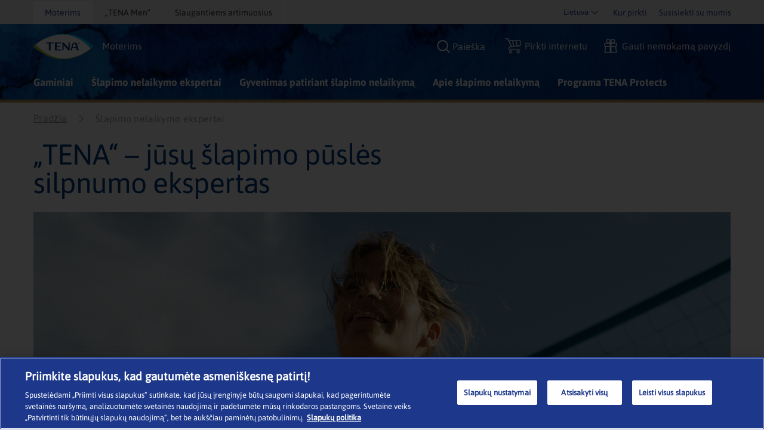

--- FILE ---
content_type: text/html; charset=utf-8
request_url: https://www.tena.lt/moterims/slapimo-nelaikymo-zinovai
body_size: 34943
content:
<!DOCTYPE html>
<html xmlns="http://www.w3.org/1999/xhtml" lang="lt-LT" xml:lang="lt-LT" dir="ltr">
<head>

    


    <!-- Google Tag Manager -->
    <script>
         (function (w, d, s, l, i) {
                w[l] = w[l] || []; w[l].push({
                    'gtm.start':
                        new Date().getTime(), event: 'gtm.js'
                }); var f = d.getElementsByTagName(s)[0],
                    j = d.createElement(s), dl = l != 'dataLayer' ? '&l=' + l : ''; j.async = true; j.src =
                        'https://www.googletagmanager.com/gtm.js?id=' + i + dl; f.parentNode.insertBefore(j, f);
         })(window, document, 'script', 'dataLayer', 'GTM-MJ6856V');
    </script>
    <!-- End Google Tag Manager -->

<link rel="preconnect" href="https://code.jquery.com/jquery-3.5.1.min.js" crossorigin="" />

    <title>Jūsų šlapimo nelaikymo ekspertas</title>
        <meta name="description" content="„TENA“ produktai yra specialiai sukurti&#160;šlapimo nelaikymui kontroliuoti,&#160;įvertinant&#160;specifines šlapimo savybes. Su jomis jausitės sausa, saugi ir apsaugota nuo kvapo visą dieną. ">
        <meta property="og:title" content="Jūsų šlapimo nelaikymo ekspertas">
        <meta property="og:description" content="„TENA“ produktai yra specialiai sukurti&#160;šlapimo nelaikymui kontroliuoti,&#160;įvertinant&#160;specifines šlapimo savybes. Su jomis jausitės sausa, saugi ir apsaugota nuo kvapo visą dieną. " />
            <meta name="keywords" content="moterų šlapimo nelaikymas, šlapimo nelaikymas">


<!-- OptanonWrapper -->
    <meta http-equiv="Content-Security-Policy" content="img-src &#39;self&#39; blob: data: res.cloudinary.com *.ucm-kk.com ucm-kk.com googleads.g.doubleclick.net c7.ugc.bazaarvoice.com network-eu-a.bazaarvoice.com network-eu.bazaarvoice.com photos-eu.bazaarvoice.com cdn-eu.clickdimensions.com maps.gstatic.com maps.googleapis.com googleapis.com network-eu-stg.bazaarvoice.com display.ugc.bazaarvoice.com network-eu-stg-a.bazaarvoice.com cdn.channelsight.com t.powerreviews.com sp.analytics.yahoo.com cdn.dengage.com *.pinterest.com *.azureedge.net *.essity.com *.facebook.com www.googletagmanager.com www.google-analytics.com *.google.com *.google.ro *.google.nl *.google.ro *.google.fr *.outbrain.com prd.jwpltx.com *.facebook.net cscoreproweustor.blob.core.windows.net mediatenaprod.streaming.mediaservices.windows.net i.ytimg.com cdn-ukwest.onetrust.com wis.dengage.com dbfukofby5ycr.cloudfront.net 1865548805.rsc.cdn77.org *.linkedin.com dot.dm-io.com bat.bing.com pixel.quantserve.com *.doubleclick.net v511.tena.co.uk *.userway.org g744.tena.fr *.www.essity.com api.fraud0.com t.teads.tv;" />
    <meta http-equiv="Content-Security-Policy" content="script-src &#39;self&#39; blob: &#39;unsafe-inline&#39; &#39;unsafe-eval&#39; www.gstatic.com www.google.com www.google-analytics.com secure-ds.serving-sys.com display.ugc.bazaarvoice.com stg.api.bazaarvoice.com *.pinterest.com masdpanalytics.azureedge.net cdn.jsdelivr.net connect.facebook.net code.jquery.com www.googletagmanager.com cdn-ukwest.onetrust.com geolocation.onetrust.com www.youtube.com ssl.p.jwpcdn.com *.powerreviews.com *.outbrain.com https: *.userway.org *.www.essity.com;" />
    <meta http-equiv="Content-Security-Policy" content="style-src &#39;self&#39; &#39;unsafe-inline&#39; masdpstatic.azureedge.net masdpstaticuat.azureedge.net t343.tena.us display.ugc.bazaarvoice.com apps.bazaarvoice.com cdn.jsdelivr.net optimize.google.com code.jquery.com *.powerreviews.com www.google-analytics.com *.googleapis.com googleapis.com cdn-eu.clickdimensions.com wis.dengage.com dbfukofby5ycr.cloudfront.net 1865548805.rsc.cdn77.org g744.tena.fr m992.tena.it v511.tena.co.uk cdn.userway.org *.www.essity.com y929.tena.de;" />
    <meta http-equiv="Content-Security-Policy" content="font-src * data:;" />
    <meta http-equiv="Content-Security-Policy" content="media-src &#39;self&#39; blob: mediatenaprod.streaming.mediaservices.windows.net https://media.essity.com;" />
    <meta http-equiv="Content-Security-Policy" content="object-src &#39;self&#39;;" />
    <meta http-equiv="Content-Security-Policy" content="form-action &#39;self&#39; *.facebook.com api.bazaarvoice.com stg.api.bazaarvoice.com web.medical.essity.com *.newrelic.com js-agent.newrelic.com;" />
    <meta http-equiv="Content-Security-Policy" content="connect-src * blob:;" />


<link rel="preconnect" href="https://tena-images.essity.com" crossorigin="" />
<link rel="preconnect" href="https://analytics.www.essity.com" crossorigin="" />
<link rel="preconnect" href="https://assets.www.essity.com" crossorigin="" />

<link rel='apple-touch-icon' sizes='60x60' href='https://assets.www.essity.com/tena/2.0.154-hotfix.1/img/favicons/apple-touch-icon-60x60.png'>
<link rel='apple-touch-icon' sizes='76x76' href='https://assets.www.essity.com/tena/2.0.154-hotfix.1/img/favicons/apple-touch-icon-76x76.png'>
<link rel='apple-touch-icon' sizes='120x120' href='https://assets.www.essity.com/tena/2.0.154-hotfix.1/img/favicons/apple-touch-icon-120x120.png'>
<link rel='apple-touch-icon' sizes='152x152' href='https://assets.www.essity.com/tena/2.0.154-hotfix.1/img/favicons/apple-touch-icon-152x152.png'>
<link rel='apple-touch-icon' sizes='180x180' href='https://assets.www.essity.com/tena/2.0.154-hotfix.1/img/favicons/apple-touch-icon-180x180.png'>
<link rel='apple-touch-icon' sizes='180x180' href='https://assets.www.essity.com/tena/2.0.154-hotfix.1/img/favicons/apple-touch-icon-180x180.png'>
<link rel='icon' type='image/png' sizes='32x32' href='https://assets.www.essity.com/tena/2.0.154-hotfix.1/img/favicons/favicon-32x32.png'>
<link rel='icon' type='image/png' sizes='16x16' href='https://assets.www.essity.com/tena/2.0.154-hotfix.1/img/favicons/favicon-16x16.png'>
<link rel='manifest' href='https://assets.www.essity.com/tena/2.0.154-hotfix.1/img/favicons/site.webmanifest'>
<link rel='mask-icon' color='#003b73' href='https://assets.www.essity.com/tena/2.0.154-hotfix.1/img/favicons/safari-pinned-tab.svg'>
<meta name="msapplication-TileColor" content="#ffffff" />
<meta name='msapplication-config' content='https://assets.www.essity.com/tena/2.0.154-hotfix.1/img/favicons/browserconfig.xml'>
<meta name="theme-color" content="#ffffff" />


<meta http-equiv="X-UA-Compatible" content="IE=Edge,chrome=1">
<meta charset="utf-8"><script type="text/javascript">window.NREUM||(NREUM={});NREUM.info = {"beacon":"bam.nr-data.net","errorBeacon":"bam.nr-data.net","licenseKey":"0daf5539a6","applicationID":"30323865","transactionName":"ZVJTZUJVWUoCBk1cWFwYfGdzG390MDVYUlJxWF9FQltbVQYXFmVWVVI=","queueTime":0,"applicationTime":461,"agent":"","atts":""}</script><script type="text/javascript">(window.NREUM||(NREUM={})).init={ajax:{deny_list:["bam.nr-data.net"]},feature_flags:["soft_nav"]};(window.NREUM||(NREUM={})).loader_config={licenseKey:"0daf5539a6",applicationID:"30323865",browserID:"30341808"};;/*! For license information please see nr-loader-rum-1.308.0.min.js.LICENSE.txt */
(()=>{var e,t,r={163:(e,t,r)=>{"use strict";r.d(t,{j:()=>E});var n=r(384),i=r(1741);var a=r(2555);r(860).K7.genericEvents;const s="experimental.resources",o="register",c=e=>{if(!e||"string"!=typeof e)return!1;try{document.createDocumentFragment().querySelector(e)}catch{return!1}return!0};var d=r(2614),u=r(944),l=r(8122);const f="[data-nr-mask]",g=e=>(0,l.a)(e,(()=>{const e={feature_flags:[],experimental:{allow_registered_children:!1,resources:!1},mask_selector:"*",block_selector:"[data-nr-block]",mask_input_options:{color:!1,date:!1,"datetime-local":!1,email:!1,month:!1,number:!1,range:!1,search:!1,tel:!1,text:!1,time:!1,url:!1,week:!1,textarea:!1,select:!1,password:!0}};return{ajax:{deny_list:void 0,block_internal:!0,enabled:!0,autoStart:!0},api:{get allow_registered_children(){return e.feature_flags.includes(o)||e.experimental.allow_registered_children},set allow_registered_children(t){e.experimental.allow_registered_children=t},duplicate_registered_data:!1},browser_consent_mode:{enabled:!1},distributed_tracing:{enabled:void 0,exclude_newrelic_header:void 0,cors_use_newrelic_header:void 0,cors_use_tracecontext_headers:void 0,allowed_origins:void 0},get feature_flags(){return e.feature_flags},set feature_flags(t){e.feature_flags=t},generic_events:{enabled:!0,autoStart:!0},harvest:{interval:30},jserrors:{enabled:!0,autoStart:!0},logging:{enabled:!0,autoStart:!0},metrics:{enabled:!0,autoStart:!0},obfuscate:void 0,page_action:{enabled:!0},page_view_event:{enabled:!0,autoStart:!0},page_view_timing:{enabled:!0,autoStart:!0},performance:{capture_marks:!1,capture_measures:!1,capture_detail:!0,resources:{get enabled(){return e.feature_flags.includes(s)||e.experimental.resources},set enabled(t){e.experimental.resources=t},asset_types:[],first_party_domains:[],ignore_newrelic:!0}},privacy:{cookies_enabled:!0},proxy:{assets:void 0,beacon:void 0},session:{expiresMs:d.wk,inactiveMs:d.BB},session_replay:{autoStart:!0,enabled:!1,preload:!1,sampling_rate:10,error_sampling_rate:100,collect_fonts:!1,inline_images:!1,fix_stylesheets:!0,mask_all_inputs:!0,get mask_text_selector(){return e.mask_selector},set mask_text_selector(t){c(t)?e.mask_selector="".concat(t,",").concat(f):""===t||null===t?e.mask_selector=f:(0,u.R)(5,t)},get block_class(){return"nr-block"},get ignore_class(){return"nr-ignore"},get mask_text_class(){return"nr-mask"},get block_selector(){return e.block_selector},set block_selector(t){c(t)?e.block_selector+=",".concat(t):""!==t&&(0,u.R)(6,t)},get mask_input_options(){return e.mask_input_options},set mask_input_options(t){t&&"object"==typeof t?e.mask_input_options={...t,password:!0}:(0,u.R)(7,t)}},session_trace:{enabled:!0,autoStart:!0},soft_navigations:{enabled:!0,autoStart:!0},spa:{enabled:!0,autoStart:!0},ssl:void 0,user_actions:{enabled:!0,elementAttributes:["id","className","tagName","type"]}}})());var p=r(6154),m=r(9324);let h=0;const v={buildEnv:m.F3,distMethod:m.Xs,version:m.xv,originTime:p.WN},b={consented:!1},y={appMetadata:{},get consented(){return this.session?.state?.consent||b.consented},set consented(e){b.consented=e},customTransaction:void 0,denyList:void 0,disabled:!1,harvester:void 0,isolatedBacklog:!1,isRecording:!1,loaderType:void 0,maxBytes:3e4,obfuscator:void 0,onerror:void 0,ptid:void 0,releaseIds:{},session:void 0,timeKeeper:void 0,registeredEntities:[],jsAttributesMetadata:{bytes:0},get harvestCount(){return++h}},_=e=>{const t=(0,l.a)(e,y),r=Object.keys(v).reduce((e,t)=>(e[t]={value:v[t],writable:!1,configurable:!0,enumerable:!0},e),{});return Object.defineProperties(t,r)};var w=r(5701);const x=e=>{const t=e.startsWith("http");e+="/",r.p=t?e:"https://"+e};var R=r(7836),k=r(3241);const A={accountID:void 0,trustKey:void 0,agentID:void 0,licenseKey:void 0,applicationID:void 0,xpid:void 0},S=e=>(0,l.a)(e,A),T=new Set;function E(e,t={},r,s){let{init:o,info:c,loader_config:d,runtime:u={},exposed:l=!0}=t;if(!c){const e=(0,n.pV)();o=e.init,c=e.info,d=e.loader_config}e.init=g(o||{}),e.loader_config=S(d||{}),c.jsAttributes??={},p.bv&&(c.jsAttributes.isWorker=!0),e.info=(0,a.D)(c);const f=e.init,m=[c.beacon,c.errorBeacon];T.has(e.agentIdentifier)||(f.proxy.assets&&(x(f.proxy.assets),m.push(f.proxy.assets)),f.proxy.beacon&&m.push(f.proxy.beacon),e.beacons=[...m],function(e){const t=(0,n.pV)();Object.getOwnPropertyNames(i.W.prototype).forEach(r=>{const n=i.W.prototype[r];if("function"!=typeof n||"constructor"===n)return;let a=t[r];e[r]&&!1!==e.exposed&&"micro-agent"!==e.runtime?.loaderType&&(t[r]=(...t)=>{const n=e[r](...t);return a?a(...t):n})})}(e),(0,n.US)("activatedFeatures",w.B)),u.denyList=[...f.ajax.deny_list||[],...f.ajax.block_internal?m:[]],u.ptid=e.agentIdentifier,u.loaderType=r,e.runtime=_(u),T.has(e.agentIdentifier)||(e.ee=R.ee.get(e.agentIdentifier),e.exposed=l,(0,k.W)({agentIdentifier:e.agentIdentifier,drained:!!w.B?.[e.agentIdentifier],type:"lifecycle",name:"initialize",feature:void 0,data:e.config})),T.add(e.agentIdentifier)}},384:(e,t,r)=>{"use strict";r.d(t,{NT:()=>s,US:()=>u,Zm:()=>o,bQ:()=>d,dV:()=>c,pV:()=>l});var n=r(6154),i=r(1863),a=r(1910);const s={beacon:"bam.nr-data.net",errorBeacon:"bam.nr-data.net"};function o(){return n.gm.NREUM||(n.gm.NREUM={}),void 0===n.gm.newrelic&&(n.gm.newrelic=n.gm.NREUM),n.gm.NREUM}function c(){let e=o();return e.o||(e.o={ST:n.gm.setTimeout,SI:n.gm.setImmediate||n.gm.setInterval,CT:n.gm.clearTimeout,XHR:n.gm.XMLHttpRequest,REQ:n.gm.Request,EV:n.gm.Event,PR:n.gm.Promise,MO:n.gm.MutationObserver,FETCH:n.gm.fetch,WS:n.gm.WebSocket},(0,a.i)(...Object.values(e.o))),e}function d(e,t){let r=o();r.initializedAgents??={},t.initializedAt={ms:(0,i.t)(),date:new Date},r.initializedAgents[e]=t}function u(e,t){o()[e]=t}function l(){return function(){let e=o();const t=e.info||{};e.info={beacon:s.beacon,errorBeacon:s.errorBeacon,...t}}(),function(){let e=o();const t=e.init||{};e.init={...t}}(),c(),function(){let e=o();const t=e.loader_config||{};e.loader_config={...t}}(),o()}},782:(e,t,r)=>{"use strict";r.d(t,{T:()=>n});const n=r(860).K7.pageViewTiming},860:(e,t,r)=>{"use strict";r.d(t,{$J:()=>u,K7:()=>c,P3:()=>d,XX:()=>i,Yy:()=>o,df:()=>a,qY:()=>n,v4:()=>s});const n="events",i="jserrors",a="browser/blobs",s="rum",o="browser/logs",c={ajax:"ajax",genericEvents:"generic_events",jserrors:i,logging:"logging",metrics:"metrics",pageAction:"page_action",pageViewEvent:"page_view_event",pageViewTiming:"page_view_timing",sessionReplay:"session_replay",sessionTrace:"session_trace",softNav:"soft_navigations",spa:"spa"},d={[c.pageViewEvent]:1,[c.pageViewTiming]:2,[c.metrics]:3,[c.jserrors]:4,[c.spa]:5,[c.ajax]:6,[c.sessionTrace]:7,[c.softNav]:8,[c.sessionReplay]:9,[c.logging]:10,[c.genericEvents]:11},u={[c.pageViewEvent]:s,[c.pageViewTiming]:n,[c.ajax]:n,[c.spa]:n,[c.softNav]:n,[c.metrics]:i,[c.jserrors]:i,[c.sessionTrace]:a,[c.sessionReplay]:a,[c.logging]:o,[c.genericEvents]:"ins"}},944:(e,t,r)=>{"use strict";r.d(t,{R:()=>i});var n=r(3241);function i(e,t){"function"==typeof console.debug&&(console.debug("New Relic Warning: https://github.com/newrelic/newrelic-browser-agent/blob/main/docs/warning-codes.md#".concat(e),t),(0,n.W)({agentIdentifier:null,drained:null,type:"data",name:"warn",feature:"warn",data:{code:e,secondary:t}}))}},1687:(e,t,r)=>{"use strict";r.d(t,{Ak:()=>d,Ze:()=>f,x3:()=>u});var n=r(3241),i=r(7836),a=r(3606),s=r(860),o=r(2646);const c={};function d(e,t){const r={staged:!1,priority:s.P3[t]||0};l(e),c[e].get(t)||c[e].set(t,r)}function u(e,t){e&&c[e]&&(c[e].get(t)&&c[e].delete(t),p(e,t,!1),c[e].size&&g(e))}function l(e){if(!e)throw new Error("agentIdentifier required");c[e]||(c[e]=new Map)}function f(e="",t="feature",r=!1){if(l(e),!e||!c[e].get(t)||r)return p(e,t);c[e].get(t).staged=!0,g(e)}function g(e){const t=Array.from(c[e]);t.every(([e,t])=>t.staged)&&(t.sort((e,t)=>e[1].priority-t[1].priority),t.forEach(([t])=>{c[e].delete(t),p(e,t)}))}function p(e,t,r=!0){const s=e?i.ee.get(e):i.ee,c=a.i.handlers;if(!s.aborted&&s.backlog&&c){if((0,n.W)({agentIdentifier:e,type:"lifecycle",name:"drain",feature:t}),r){const e=s.backlog[t],r=c[t];if(r){for(let t=0;e&&t<e.length;++t)m(e[t],r);Object.entries(r).forEach(([e,t])=>{Object.values(t||{}).forEach(t=>{t[0]?.on&&t[0]?.context()instanceof o.y&&t[0].on(e,t[1])})})}}s.isolatedBacklog||delete c[t],s.backlog[t]=null,s.emit("drain-"+t,[])}}function m(e,t){var r=e[1];Object.values(t[r]||{}).forEach(t=>{var r=e[0];if(t[0]===r){var n=t[1],i=e[3],a=e[2];n.apply(i,a)}})}},1738:(e,t,r)=>{"use strict";r.d(t,{U:()=>g,Y:()=>f});var n=r(3241),i=r(9908),a=r(1863),s=r(944),o=r(5701),c=r(3969),d=r(8362),u=r(860),l=r(4261);function f(e,t,r,a){const f=a||r;!f||f[e]&&f[e]!==d.d.prototype[e]||(f[e]=function(){(0,i.p)(c.xV,["API/"+e+"/called"],void 0,u.K7.metrics,r.ee),(0,n.W)({agentIdentifier:r.agentIdentifier,drained:!!o.B?.[r.agentIdentifier],type:"data",name:"api",feature:l.Pl+e,data:{}});try{return t.apply(this,arguments)}catch(e){(0,s.R)(23,e)}})}function g(e,t,r,n,s){const o=e.info;null===r?delete o.jsAttributes[t]:o.jsAttributes[t]=r,(s||null===r)&&(0,i.p)(l.Pl+n,[(0,a.t)(),t,r],void 0,"session",e.ee)}},1741:(e,t,r)=>{"use strict";r.d(t,{W:()=>a});var n=r(944),i=r(4261);class a{#e(e,...t){if(this[e]!==a.prototype[e])return this[e](...t);(0,n.R)(35,e)}addPageAction(e,t){return this.#e(i.hG,e,t)}register(e){return this.#e(i.eY,e)}recordCustomEvent(e,t){return this.#e(i.fF,e,t)}setPageViewName(e,t){return this.#e(i.Fw,e,t)}setCustomAttribute(e,t,r){return this.#e(i.cD,e,t,r)}noticeError(e,t){return this.#e(i.o5,e,t)}setUserId(e,t=!1){return this.#e(i.Dl,e,t)}setApplicationVersion(e){return this.#e(i.nb,e)}setErrorHandler(e){return this.#e(i.bt,e)}addRelease(e,t){return this.#e(i.k6,e,t)}log(e,t){return this.#e(i.$9,e,t)}start(){return this.#e(i.d3)}finished(e){return this.#e(i.BL,e)}recordReplay(){return this.#e(i.CH)}pauseReplay(){return this.#e(i.Tb)}addToTrace(e){return this.#e(i.U2,e)}setCurrentRouteName(e){return this.#e(i.PA,e)}interaction(e){return this.#e(i.dT,e)}wrapLogger(e,t,r){return this.#e(i.Wb,e,t,r)}measure(e,t){return this.#e(i.V1,e,t)}consent(e){return this.#e(i.Pv,e)}}},1863:(e,t,r)=>{"use strict";function n(){return Math.floor(performance.now())}r.d(t,{t:()=>n})},1910:(e,t,r)=>{"use strict";r.d(t,{i:()=>a});var n=r(944);const i=new Map;function a(...e){return e.every(e=>{if(i.has(e))return i.get(e);const t="function"==typeof e?e.toString():"",r=t.includes("[native code]"),a=t.includes("nrWrapper");return r||a||(0,n.R)(64,e?.name||t),i.set(e,r),r})}},2555:(e,t,r)=>{"use strict";r.d(t,{D:()=>o,f:()=>s});var n=r(384),i=r(8122);const a={beacon:n.NT.beacon,errorBeacon:n.NT.errorBeacon,licenseKey:void 0,applicationID:void 0,sa:void 0,queueTime:void 0,applicationTime:void 0,ttGuid:void 0,user:void 0,account:void 0,product:void 0,extra:void 0,jsAttributes:{},userAttributes:void 0,atts:void 0,transactionName:void 0,tNamePlain:void 0};function s(e){try{return!!e.licenseKey&&!!e.errorBeacon&&!!e.applicationID}catch(e){return!1}}const o=e=>(0,i.a)(e,a)},2614:(e,t,r)=>{"use strict";r.d(t,{BB:()=>s,H3:()=>n,g:()=>d,iL:()=>c,tS:()=>o,uh:()=>i,wk:()=>a});const n="NRBA",i="SESSION",a=144e5,s=18e5,o={STARTED:"session-started",PAUSE:"session-pause",RESET:"session-reset",RESUME:"session-resume",UPDATE:"session-update"},c={SAME_TAB:"same-tab",CROSS_TAB:"cross-tab"},d={OFF:0,FULL:1,ERROR:2}},2646:(e,t,r)=>{"use strict";r.d(t,{y:()=>n});class n{constructor(e){this.contextId=e}}},2843:(e,t,r)=>{"use strict";r.d(t,{G:()=>a,u:()=>i});var n=r(3878);function i(e,t=!1,r,i){(0,n.DD)("visibilitychange",function(){if(t)return void("hidden"===document.visibilityState&&e());e(document.visibilityState)},r,i)}function a(e,t,r){(0,n.sp)("pagehide",e,t,r)}},3241:(e,t,r)=>{"use strict";r.d(t,{W:()=>a});var n=r(6154);const i="newrelic";function a(e={}){try{n.gm.dispatchEvent(new CustomEvent(i,{detail:e}))}catch(e){}}},3606:(e,t,r)=>{"use strict";r.d(t,{i:()=>a});var n=r(9908);a.on=s;var i=a.handlers={};function a(e,t,r,a){s(a||n.d,i,e,t,r)}function s(e,t,r,i,a){a||(a="feature"),e||(e=n.d);var s=t[a]=t[a]||{};(s[r]=s[r]||[]).push([e,i])}},3878:(e,t,r)=>{"use strict";function n(e,t){return{capture:e,passive:!1,signal:t}}function i(e,t,r=!1,i){window.addEventListener(e,t,n(r,i))}function a(e,t,r=!1,i){document.addEventListener(e,t,n(r,i))}r.d(t,{DD:()=>a,jT:()=>n,sp:()=>i})},3969:(e,t,r)=>{"use strict";r.d(t,{TZ:()=>n,XG:()=>o,rs:()=>i,xV:()=>s,z_:()=>a});const n=r(860).K7.metrics,i="sm",a="cm",s="storeSupportabilityMetrics",o="storeEventMetrics"},4234:(e,t,r)=>{"use strict";r.d(t,{W:()=>a});var n=r(7836),i=r(1687);class a{constructor(e,t){this.agentIdentifier=e,this.ee=n.ee.get(e),this.featureName=t,this.blocked=!1}deregisterDrain(){(0,i.x3)(this.agentIdentifier,this.featureName)}}},4261:(e,t,r)=>{"use strict";r.d(t,{$9:()=>d,BL:()=>o,CH:()=>g,Dl:()=>_,Fw:()=>y,PA:()=>h,Pl:()=>n,Pv:()=>k,Tb:()=>l,U2:()=>a,V1:()=>R,Wb:()=>x,bt:()=>b,cD:()=>v,d3:()=>w,dT:()=>c,eY:()=>p,fF:()=>f,hG:()=>i,k6:()=>s,nb:()=>m,o5:()=>u});const n="api-",i="addPageAction",a="addToTrace",s="addRelease",o="finished",c="interaction",d="log",u="noticeError",l="pauseReplay",f="recordCustomEvent",g="recordReplay",p="register",m="setApplicationVersion",h="setCurrentRouteName",v="setCustomAttribute",b="setErrorHandler",y="setPageViewName",_="setUserId",w="start",x="wrapLogger",R="measure",k="consent"},5289:(e,t,r)=>{"use strict";r.d(t,{GG:()=>s,Qr:()=>c,sB:()=>o});var n=r(3878),i=r(6389);function a(){return"undefined"==typeof document||"complete"===document.readyState}function s(e,t){if(a())return e();const r=(0,i.J)(e),s=setInterval(()=>{a()&&(clearInterval(s),r())},500);(0,n.sp)("load",r,t)}function o(e){if(a())return e();(0,n.DD)("DOMContentLoaded",e)}function c(e){if(a())return e();(0,n.sp)("popstate",e)}},5607:(e,t,r)=>{"use strict";r.d(t,{W:()=>n});const n=(0,r(9566).bz)()},5701:(e,t,r)=>{"use strict";r.d(t,{B:()=>a,t:()=>s});var n=r(3241);const i=new Set,a={};function s(e,t){const r=t.agentIdentifier;a[r]??={},e&&"object"==typeof e&&(i.has(r)||(t.ee.emit("rumresp",[e]),a[r]=e,i.add(r),(0,n.W)({agentIdentifier:r,loaded:!0,drained:!0,type:"lifecycle",name:"load",feature:void 0,data:e})))}},6154:(e,t,r)=>{"use strict";r.d(t,{OF:()=>c,RI:()=>i,WN:()=>u,bv:()=>a,eN:()=>l,gm:()=>s,mw:()=>o,sb:()=>d});var n=r(1863);const i="undefined"!=typeof window&&!!window.document,a="undefined"!=typeof WorkerGlobalScope&&("undefined"!=typeof self&&self instanceof WorkerGlobalScope&&self.navigator instanceof WorkerNavigator||"undefined"!=typeof globalThis&&globalThis instanceof WorkerGlobalScope&&globalThis.navigator instanceof WorkerNavigator),s=i?window:"undefined"!=typeof WorkerGlobalScope&&("undefined"!=typeof self&&self instanceof WorkerGlobalScope&&self||"undefined"!=typeof globalThis&&globalThis instanceof WorkerGlobalScope&&globalThis),o=Boolean("hidden"===s?.document?.visibilityState),c=/iPad|iPhone|iPod/.test(s.navigator?.userAgent),d=c&&"undefined"==typeof SharedWorker,u=((()=>{const e=s.navigator?.userAgent?.match(/Firefox[/\s](\d+\.\d+)/);Array.isArray(e)&&e.length>=2&&e[1]})(),Date.now()-(0,n.t)()),l=()=>"undefined"!=typeof PerformanceNavigationTiming&&s?.performance?.getEntriesByType("navigation")?.[0]?.responseStart},6389:(e,t,r)=>{"use strict";function n(e,t=500,r={}){const n=r?.leading||!1;let i;return(...r)=>{n&&void 0===i&&(e.apply(this,r),i=setTimeout(()=>{i=clearTimeout(i)},t)),n||(clearTimeout(i),i=setTimeout(()=>{e.apply(this,r)},t))}}function i(e){let t=!1;return(...r)=>{t||(t=!0,e.apply(this,r))}}r.d(t,{J:()=>i,s:()=>n})},6630:(e,t,r)=>{"use strict";r.d(t,{T:()=>n});const n=r(860).K7.pageViewEvent},7699:(e,t,r)=>{"use strict";r.d(t,{It:()=>a,KC:()=>o,No:()=>i,qh:()=>s});var n=r(860);const i=16e3,a=1e6,s="SESSION_ERROR",o={[n.K7.logging]:!0,[n.K7.genericEvents]:!1,[n.K7.jserrors]:!1,[n.K7.ajax]:!1}},7836:(e,t,r)=>{"use strict";r.d(t,{P:()=>o,ee:()=>c});var n=r(384),i=r(8990),a=r(2646),s=r(5607);const o="nr@context:".concat(s.W),c=function e(t,r){var n={},s={},u={},l=!1;try{l=16===r.length&&d.initializedAgents?.[r]?.runtime.isolatedBacklog}catch(e){}var f={on:p,addEventListener:p,removeEventListener:function(e,t){var r=n[e];if(!r)return;for(var i=0;i<r.length;i++)r[i]===t&&r.splice(i,1)},emit:function(e,r,n,i,a){!1!==a&&(a=!0);if(c.aborted&&!i)return;t&&a&&t.emit(e,r,n);var o=g(n);m(e).forEach(e=>{e.apply(o,r)});var d=v()[s[e]];d&&d.push([f,e,r,o]);return o},get:h,listeners:m,context:g,buffer:function(e,t){const r=v();if(t=t||"feature",f.aborted)return;Object.entries(e||{}).forEach(([e,n])=>{s[n]=t,t in r||(r[t]=[])})},abort:function(){f._aborted=!0,Object.keys(f.backlog).forEach(e=>{delete f.backlog[e]})},isBuffering:function(e){return!!v()[s[e]]},debugId:r,backlog:l?{}:t&&"object"==typeof t.backlog?t.backlog:{},isolatedBacklog:l};return Object.defineProperty(f,"aborted",{get:()=>{let e=f._aborted||!1;return e||(t&&(e=t.aborted),e)}}),f;function g(e){return e&&e instanceof a.y?e:e?(0,i.I)(e,o,()=>new a.y(o)):new a.y(o)}function p(e,t){n[e]=m(e).concat(t)}function m(e){return n[e]||[]}function h(t){return u[t]=u[t]||e(f,t)}function v(){return f.backlog}}(void 0,"globalEE"),d=(0,n.Zm)();d.ee||(d.ee=c)},8122:(e,t,r)=>{"use strict";r.d(t,{a:()=>i});var n=r(944);function i(e,t){try{if(!e||"object"!=typeof e)return(0,n.R)(3);if(!t||"object"!=typeof t)return(0,n.R)(4);const r=Object.create(Object.getPrototypeOf(t),Object.getOwnPropertyDescriptors(t)),a=0===Object.keys(r).length?e:r;for(let s in a)if(void 0!==e[s])try{if(null===e[s]){r[s]=null;continue}Array.isArray(e[s])&&Array.isArray(t[s])?r[s]=Array.from(new Set([...e[s],...t[s]])):"object"==typeof e[s]&&"object"==typeof t[s]?r[s]=i(e[s],t[s]):r[s]=e[s]}catch(e){r[s]||(0,n.R)(1,e)}return r}catch(e){(0,n.R)(2,e)}}},8362:(e,t,r)=>{"use strict";r.d(t,{d:()=>a});var n=r(9566),i=r(1741);class a extends i.W{agentIdentifier=(0,n.LA)(16)}},8374:(e,t,r)=>{r.nc=(()=>{try{return document?.currentScript?.nonce}catch(e){}return""})()},8990:(e,t,r)=>{"use strict";r.d(t,{I:()=>i});var n=Object.prototype.hasOwnProperty;function i(e,t,r){if(n.call(e,t))return e[t];var i=r();if(Object.defineProperty&&Object.keys)try{return Object.defineProperty(e,t,{value:i,writable:!0,enumerable:!1}),i}catch(e){}return e[t]=i,i}},9324:(e,t,r)=>{"use strict";r.d(t,{F3:()=>i,Xs:()=>a,xv:()=>n});const n="1.308.0",i="PROD",a="CDN"},9566:(e,t,r)=>{"use strict";r.d(t,{LA:()=>o,bz:()=>s});var n=r(6154);const i="xxxxxxxx-xxxx-4xxx-yxxx-xxxxxxxxxxxx";function a(e,t){return e?15&e[t]:16*Math.random()|0}function s(){const e=n.gm?.crypto||n.gm?.msCrypto;let t,r=0;return e&&e.getRandomValues&&(t=e.getRandomValues(new Uint8Array(30))),i.split("").map(e=>"x"===e?a(t,r++).toString(16):"y"===e?(3&a()|8).toString(16):e).join("")}function o(e){const t=n.gm?.crypto||n.gm?.msCrypto;let r,i=0;t&&t.getRandomValues&&(r=t.getRandomValues(new Uint8Array(e)));const s=[];for(var o=0;o<e;o++)s.push(a(r,i++).toString(16));return s.join("")}},9908:(e,t,r)=>{"use strict";r.d(t,{d:()=>n,p:()=>i});var n=r(7836).ee.get("handle");function i(e,t,r,i,a){a?(a.buffer([e],i),a.emit(e,t,r)):(n.buffer([e],i),n.emit(e,t,r))}}},n={};function i(e){var t=n[e];if(void 0!==t)return t.exports;var a=n[e]={exports:{}};return r[e](a,a.exports,i),a.exports}i.m=r,i.d=(e,t)=>{for(var r in t)i.o(t,r)&&!i.o(e,r)&&Object.defineProperty(e,r,{enumerable:!0,get:t[r]})},i.f={},i.e=e=>Promise.all(Object.keys(i.f).reduce((t,r)=>(i.f[r](e,t),t),[])),i.u=e=>"nr-rum-1.308.0.min.js",i.o=(e,t)=>Object.prototype.hasOwnProperty.call(e,t),e={},t="NRBA-1.308.0.PROD:",i.l=(r,n,a,s)=>{if(e[r])e[r].push(n);else{var o,c;if(void 0!==a)for(var d=document.getElementsByTagName("script"),u=0;u<d.length;u++){var l=d[u];if(l.getAttribute("src")==r||l.getAttribute("data-webpack")==t+a){o=l;break}}if(!o){c=!0;var f={296:"sha512-+MIMDsOcckGXa1EdWHqFNv7P+JUkd5kQwCBr3KE6uCvnsBNUrdSt4a/3/L4j4TxtnaMNjHpza2/erNQbpacJQA=="};(o=document.createElement("script")).charset="utf-8",i.nc&&o.setAttribute("nonce",i.nc),o.setAttribute("data-webpack",t+a),o.src=r,0!==o.src.indexOf(window.location.origin+"/")&&(o.crossOrigin="anonymous"),f[s]&&(o.integrity=f[s])}e[r]=[n];var g=(t,n)=>{o.onerror=o.onload=null,clearTimeout(p);var i=e[r];if(delete e[r],o.parentNode&&o.parentNode.removeChild(o),i&&i.forEach(e=>e(n)),t)return t(n)},p=setTimeout(g.bind(null,void 0,{type:"timeout",target:o}),12e4);o.onerror=g.bind(null,o.onerror),o.onload=g.bind(null,o.onload),c&&document.head.appendChild(o)}},i.r=e=>{"undefined"!=typeof Symbol&&Symbol.toStringTag&&Object.defineProperty(e,Symbol.toStringTag,{value:"Module"}),Object.defineProperty(e,"__esModule",{value:!0})},i.p="https://js-agent.newrelic.com/",(()=>{var e={374:0,840:0};i.f.j=(t,r)=>{var n=i.o(e,t)?e[t]:void 0;if(0!==n)if(n)r.push(n[2]);else{var a=new Promise((r,i)=>n=e[t]=[r,i]);r.push(n[2]=a);var s=i.p+i.u(t),o=new Error;i.l(s,r=>{if(i.o(e,t)&&(0!==(n=e[t])&&(e[t]=void 0),n)){var a=r&&("load"===r.type?"missing":r.type),s=r&&r.target&&r.target.src;o.message="Loading chunk "+t+" failed: ("+a+": "+s+")",o.name="ChunkLoadError",o.type=a,o.request=s,n[1](o)}},"chunk-"+t,t)}};var t=(t,r)=>{var n,a,[s,o,c]=r,d=0;if(s.some(t=>0!==e[t])){for(n in o)i.o(o,n)&&(i.m[n]=o[n]);if(c)c(i)}for(t&&t(r);d<s.length;d++)a=s[d],i.o(e,a)&&e[a]&&e[a][0](),e[a]=0},r=self["webpackChunk:NRBA-1.308.0.PROD"]=self["webpackChunk:NRBA-1.308.0.PROD"]||[];r.forEach(t.bind(null,0)),r.push=t.bind(null,r.push.bind(r))})(),(()=>{"use strict";i(8374);var e=i(8362),t=i(860);const r=Object.values(t.K7);var n=i(163);var a=i(9908),s=i(1863),o=i(4261),c=i(1738);var d=i(1687),u=i(4234),l=i(5289),f=i(6154),g=i(944),p=i(384);const m=e=>f.RI&&!0===e?.privacy.cookies_enabled;function h(e){return!!(0,p.dV)().o.MO&&m(e)&&!0===e?.session_trace.enabled}var v=i(6389),b=i(7699);class y extends u.W{constructor(e,t){super(e.agentIdentifier,t),this.agentRef=e,this.abortHandler=void 0,this.featAggregate=void 0,this.loadedSuccessfully=void 0,this.onAggregateImported=new Promise(e=>{this.loadedSuccessfully=e}),this.deferred=Promise.resolve(),!1===e.init[this.featureName].autoStart?this.deferred=new Promise((t,r)=>{this.ee.on("manual-start-all",(0,v.J)(()=>{(0,d.Ak)(e.agentIdentifier,this.featureName),t()}))}):(0,d.Ak)(e.agentIdentifier,t)}importAggregator(e,t,r={}){if(this.featAggregate)return;const n=async()=>{let n;await this.deferred;try{if(m(e.init)){const{setupAgentSession:t}=await i.e(296).then(i.bind(i,3305));n=t(e)}}catch(e){(0,g.R)(20,e),this.ee.emit("internal-error",[e]),(0,a.p)(b.qh,[e],void 0,this.featureName,this.ee)}try{if(!this.#t(this.featureName,n,e.init))return(0,d.Ze)(this.agentIdentifier,this.featureName),void this.loadedSuccessfully(!1);const{Aggregate:i}=await t();this.featAggregate=new i(e,r),e.runtime.harvester.initializedAggregates.push(this.featAggregate),this.loadedSuccessfully(!0)}catch(e){(0,g.R)(34,e),this.abortHandler?.(),(0,d.Ze)(this.agentIdentifier,this.featureName,!0),this.loadedSuccessfully(!1),this.ee&&this.ee.abort()}};f.RI?(0,l.GG)(()=>n(),!0):n()}#t(e,r,n){if(this.blocked)return!1;switch(e){case t.K7.sessionReplay:return h(n)&&!!r;case t.K7.sessionTrace:return!!r;default:return!0}}}var _=i(6630),w=i(2614),x=i(3241);class R extends y{static featureName=_.T;constructor(e){var t;super(e,_.T),this.setupInspectionEvents(e.agentIdentifier),t=e,(0,c.Y)(o.Fw,function(e,r){"string"==typeof e&&("/"!==e.charAt(0)&&(e="/"+e),t.runtime.customTransaction=(r||"http://custom.transaction")+e,(0,a.p)(o.Pl+o.Fw,[(0,s.t)()],void 0,void 0,t.ee))},t),this.importAggregator(e,()=>i.e(296).then(i.bind(i,3943)))}setupInspectionEvents(e){const t=(t,r)=>{t&&(0,x.W)({agentIdentifier:e,timeStamp:t.timeStamp,loaded:"complete"===t.target.readyState,type:"window",name:r,data:t.target.location+""})};(0,l.sB)(e=>{t(e,"DOMContentLoaded")}),(0,l.GG)(e=>{t(e,"load")}),(0,l.Qr)(e=>{t(e,"navigate")}),this.ee.on(w.tS.UPDATE,(t,r)=>{(0,x.W)({agentIdentifier:e,type:"lifecycle",name:"session",data:r})})}}class k extends e.d{constructor(e){var t;(super(),f.gm)?(this.features={},(0,p.bQ)(this.agentIdentifier,this),this.desiredFeatures=new Set(e.features||[]),this.desiredFeatures.add(R),(0,n.j)(this,e,e.loaderType||"agent"),t=this,(0,c.Y)(o.cD,function(e,r,n=!1){if("string"==typeof e){if(["string","number","boolean"].includes(typeof r)||null===r)return(0,c.U)(t,e,r,o.cD,n);(0,g.R)(40,typeof r)}else(0,g.R)(39,typeof e)},t),function(e){(0,c.Y)(o.Dl,function(t,r=!1){if("string"!=typeof t&&null!==t)return void(0,g.R)(41,typeof t);const n=e.info.jsAttributes["enduser.id"];r&&null!=n&&n!==t?(0,a.p)(o.Pl+"setUserIdAndResetSession",[t],void 0,"session",e.ee):(0,c.U)(e,"enduser.id",t,o.Dl,!0)},e)}(this),function(e){(0,c.Y)(o.nb,function(t){if("string"==typeof t||null===t)return(0,c.U)(e,"application.version",t,o.nb,!1);(0,g.R)(42,typeof t)},e)}(this),function(e){(0,c.Y)(o.d3,function(){e.ee.emit("manual-start-all")},e)}(this),function(e){(0,c.Y)(o.Pv,function(t=!0){if("boolean"==typeof t){if((0,a.p)(o.Pl+o.Pv,[t],void 0,"session",e.ee),e.runtime.consented=t,t){const t=e.features.page_view_event;t.onAggregateImported.then(e=>{const r=t.featAggregate;e&&!r.sentRum&&r.sendRum()})}}else(0,g.R)(65,typeof t)},e)}(this),this.run()):(0,g.R)(21)}get config(){return{info:this.info,init:this.init,loader_config:this.loader_config,runtime:this.runtime}}get api(){return this}run(){try{const e=function(e){const t={};return r.forEach(r=>{t[r]=!!e[r]?.enabled}),t}(this.init),n=[...this.desiredFeatures];n.sort((e,r)=>t.P3[e.featureName]-t.P3[r.featureName]),n.forEach(r=>{if(!e[r.featureName]&&r.featureName!==t.K7.pageViewEvent)return;if(r.featureName===t.K7.spa)return void(0,g.R)(67);const n=function(e){switch(e){case t.K7.ajax:return[t.K7.jserrors];case t.K7.sessionTrace:return[t.K7.ajax,t.K7.pageViewEvent];case t.K7.sessionReplay:return[t.K7.sessionTrace];case t.K7.pageViewTiming:return[t.K7.pageViewEvent];default:return[]}}(r.featureName).filter(e=>!(e in this.features));n.length>0&&(0,g.R)(36,{targetFeature:r.featureName,missingDependencies:n}),this.features[r.featureName]=new r(this)})}catch(e){(0,g.R)(22,e);for(const e in this.features)this.features[e].abortHandler?.();const t=(0,p.Zm)();delete t.initializedAgents[this.agentIdentifier]?.features,delete this.sharedAggregator;return t.ee.get(this.agentIdentifier).abort(),!1}}}var A=i(2843),S=i(782);class T extends y{static featureName=S.T;constructor(e){super(e,S.T),f.RI&&((0,A.u)(()=>(0,a.p)("docHidden",[(0,s.t)()],void 0,S.T,this.ee),!0),(0,A.G)(()=>(0,a.p)("winPagehide",[(0,s.t)()],void 0,S.T,this.ee)),this.importAggregator(e,()=>i.e(296).then(i.bind(i,2117))))}}var E=i(3969);class I extends y{static featureName=E.TZ;constructor(e){super(e,E.TZ),f.RI&&document.addEventListener("securitypolicyviolation",e=>{(0,a.p)(E.xV,["Generic/CSPViolation/Detected"],void 0,this.featureName,this.ee)}),this.importAggregator(e,()=>i.e(296).then(i.bind(i,9623)))}}new k({features:[R,T,I],loaderType:"lite"})})()})();</script>
<meta name="viewport" content="width=device-width, initial-scale=1">

    <script>
    window.dataLayer = window.dataLayer || [];
    window.dataLayer.push(
        { 'environment': 'live', 'segment': 'women' },
        {
            'UID': '23704',
            'page_type': 'ArticleTopView',
            'IsFromMaster': 'True'
        }
    );
    </script>


<script type="text/javascript" src="https://analytics.www.essity.com/main-datalayer.js"></script>
<script>window.HMS = {};</script>


<meta property="og:image" content="https://tena-images.essity.com/images-c5/429/247429/original/tena-women-lifestyle-woman-telling-story-during-dinner-1600x749.jpg" alt="" />


<meta property="og:url" content="https://www.tena.lt/moterims/slapimo-nelaikymo-zinovai" />
<meta property="og:type" content="website" />

<link rel="icon" href="https://assets.www.essity.com/tena/2.0.154-hotfix.1/img/favicons/favicon.ico" type="image/x-icon">
<link rel="shortcut icon" href="https://assets.www.essity.com/tena/2.0.154-hotfix.1/img/favicons/favicon.ico" type="image/x-icon">

<script async defer src="https://assets.www.essity.com/tena/2.0.154-hotfix.1/js/standalone/lazysizes.min.js" integrity="sha256-PZEg+mIdptYTwWmLcBTsa99GIDZujyt7VHBZ9Lb2Jys=" crossorigin="anonymous"></script>

    <link rel="stylesheet" href="https://assets.www.essity.com/tena/2.0.154-hotfix.1/css/woman_acc-critical.css" integrity="sha256-alnJFlPJ5xXjV7+rva7q2fAY+q+MUBoG2yrMOoqa9fo=" crossorigin="anonymous">
    <link rel="preload" href="https://assets.www.essity.com/tena/2.0.154-hotfix.1/css/woman_acc.css" as="style" onload="this.onload=null;this.rel='stylesheet';">
    <noscript>
        <link rel="stylesheet" href="https://assets.www.essity.com/tena/2.0.154-hotfix.1/css/woman_acc.css" integrity="sha256-alnJFlPJ5xXjV7+rva7q2fAY+q+MUBoG2yrMOoqa9fo=" crossorigin="anonymous">
    </noscript>
<script type="text/javascript" src="https://assets.www.essity.com/tena/2.0.154-hotfix.1/js/standalone/preload.onload.polyfill.min.js" integrity="sha256-gecc9z3NxP2HWBGIIhLidjKw20pnOqZvAoPamS8KjE8=" crossorigin="anonymous"></script>

    <link rel="canonical" href="https://www.tena.lt/moterims/slapimo-nelaikymo-zinovai" />

<link rel="preload" as="font" href="https://assets.www.essity.com/tena/2.0.154-hotfix.1/fonts/Icomoon/Icomoon.woff2" crossorigin="anonymous">

    <link rel="preload" as="font" href="https://assets.www.essity.com/tena/2.0.154-hotfix.1/fonts/Asap/asap.woff2" crossorigin="anonymous" type="font/woff2">
    <link rel="preload" as="font" href="https://assets.www.essity.com/tena/2.0.154-hotfix.1/fonts/Asap/asap-bold.woff2" crossorigin="anonymous" type="font/woff2">
    <link rel="preload" as="font" href="https://assets.www.essity.com/tena/2.0.154-hotfix.1/fonts/BlackDiamond/BlackDiamond.otf" crossorigin="anonymous">






<link rel="preload" as="script" href="https://assets.www.essity.com/tena/2.0.154-hotfix.1/js/index.js">
<link rel="preload" as="script" href="https://assets.www.essity.com/tena/2.0.154-hotfix.1/js/video.js">

</head>
<body>
        <!-- Google Tag Manager (noscript) -->
        <noscript>
            <iframe src="https://www.googletagmanager.com/ns.html?id=GTM-MJ6856V"
                    height="0" width="0" style="display:none;visibility:hidden"></iframe>
        </noscript>
        <!-- End Google Tag Manager (noscript) -->

    <div class="viewport">
        <div class="wrapper">
            <a href="#main" class="skip-to-content"></a>
            

<div class="header-container">
    <header id="mainheader" class="header">


        <div class="links-container-wrapper">
            <div class="links-container">

    <ul class="header-segments">
<li class="header-segments-element" >
        <a href="/moterims" target="_self" title="Moterims" class="header-segments-link header-segments-link--active" aria-label="Moterims">
            Moterims
        </a>
    </li>
<li class="header-segments-element" >
        <a href="/vyrai" target="_self" title="„TENA Men“" class="header-segments-link " aria-label="„TENA Men“">
            „TENA Men“
        </a>
    </li>
<li class="header-segments-element" >
        <a href="/slaugantiems-artimuosius" target="_self" title="Slaugantiems artimuosius" class="header-segments-link " aria-label="Slaugantiems artimuosius">
            Slaugantiems artimuosius
        </a>
    </li>
    </ul>

                <ul class="links">

                    

    <li class="country-selector-link">
        <div class="country-selector">
                <div class="location has-submenu js-dropdown js-search-overlay js-country-selector country-selector--header">
                    <span class="country-selector-label" aria-label="Keisti šalį" tabindex="-1"></span>
                    <button class="DropDown-link DropDown-link--header js-dropdown-link" 
                            aria-label="Keisti šalį Lietuva" 
                            aria-haspopup="true"
                            aria-expanded="false">Lietuva</button>
                    <div class="submenu submenu-bg-world-map js-dropdown-content">
                        <div class="row submenu-content">
                            <div class="column col-12 country-selector-columns-container">
                                        <div class="country-list-wrapper">
                                                <div class="submenu-title">Africa</div>
                                        <ul class="submenu-bg-world-map-list">
                                                            <li>
                                                                <a href="https://www.tena.co.za" data-country-code="za" data-language-code="en"
                                                                   class="ga4-country-link ">
                                                                    South Africa


                                                                </a>
                                                            </li>
                                        </ul>
                                        </div>
                                        <div class="country-list-wrapper">
                                                <div class="submenu-title">South America</div>
                                        <ul class="submenu-bg-world-map-list">
                                                            <li>
                                                                <a href="https://www.tena.com.ar" data-country-code="ar" data-language-code="es"
                                                                   class="ga4-country-link ">
                                                                    Argentina


                                                                </a>
                                                            </li>
                                                            <li>
                                                                <a href="https://www.tena.com.bo" data-country-code="bo" data-language-code="es"
                                                                   class="ga4-country-link ">
                                                                    Bolivia


                                                                </a>
                                                            </li>
                                                            <li>
                                                                <a href="https://www.tena.com.br" data-country-code="br" data-language-code="pt"
                                                                   class="ga4-country-link ">
                                                                    Brazil | Brasil


                                                                </a>
                                                            </li>
                                                            <li>
                                                                <a href="https://www.tena.cl" data-country-code="cl" data-language-code="es"
                                                                   class="ga4-country-link ">
                                                                    Chile


                                                                </a>
                                                            </li>
                                                            <li>
                                                                <a href="https://www.tena.com.co" data-country-code="co" data-language-code="es"
                                                                   class="ga4-country-link ">
                                                                    Colombia


                                                                </a>
                                                            </li>
                                                            <li>
                                                                <a href="https://www.tena.com.ec" data-country-code="ec" data-language-code="es"
                                                                   class="ga4-country-link ">
                                                                    Ecuador


                                                                </a>
                                                            </li>
                                                            <li>
                                                                <a href="https://www.tena.com.pe" data-country-code="pe" data-language-code="es"
                                                                   class="ga4-country-link ">
                                                                    Peru | Per&#250;


                                                                </a>
                                                            </li>
                                                            <li>
                                                                <a href="https://www.tena.com.co" data-country-code="ve" data-language-code="es"
                                                                   class="ga4-country-link ">
                                                                    Venezuela


                                                                </a>
                                                            </li>
                                        </ul>
                                        </div>
                                        <div class="country-list-wrapper">
                                                <div class="submenu-title">Asia</div>
                                        <ul class="submenu-bg-world-map-list">
                                                            <li>
                                                                <a href="https://tena.com.hk" data-country-code="hk" data-language-code="zh"
                                                                   class="ga4-country-link ">
                                                                    Hong Kong SAR, China | 香港


                                                                </a>
                                                            </li>
                                                            <li>
                                                                <a href="https://www.tena.in" data-country-code="in" data-language-code="en"
                                                                   class="ga4-country-link ">
                                                                    India


                                                                </a>
                                                            </li>
                                                            <li>
                                                                <a href="https://tena.co.jp" data-country-code="jp" data-language-code="ja"
                                                                   class="ga4-country-link ">
                                                                    Japan | 日本


                                                                </a>
                                                            </li>
                                                            <li>
                                                                <a href="https://tena.com.my/tenamy_en/" data-country-code="my" data-language-code="en"
                                                                   class="ga4-country-link ">
                                                                    Malaysia

en
                                                                </a>
                                                            </li>
                                                            <li>
                                                                <a href="https://tena.com.my/tenamy_bm/" data-country-code="my" data-language-code="ms"
                                                                   class="ga4-country-link ">
                                                                    Malaysia

ms
                                                                </a>
                                                            </li>
                                                            <li>
                                                                <a href="https://tena-me.com/" data-country-code="mi" data-language-code="en"
                                                                   class="ga4-country-link ">
                                                                    Middle East


                                                                </a>
                                                            </li>
                                                            <li>
                                                                <a href="https://tena.ph" data-country-code="ph" data-language-code="en"
                                                                   class="ga4-country-link ">
                                                                    Philippines


                                                                </a>
                                                            </li>
                                                            <li>
                                                                <a href="https://tena.co.kr" data-country-code="kr" data-language-code="ko"
                                                                   class="ga4-country-link ">
                                                                    Republic of Korea | 대한민국 


                                                                </a>
                                                            </li>
                                                            <li>
                                                                <a href="https://tena.com.sg" data-country-code="sg" data-language-code="en"
                                                                   class="ga4-country-link ">
                                                                    Singapore


                                                                </a>
                                                            </li>
                                                            <li>
                                                                <a href="https://tena.com.tw" data-country-code="tw" data-language-code="zh"
                                                                   class="ga4-country-link ">
                                                                    Taiwan | 台湾


                                                                </a>
                                                            </li>
                                        </ul>
                                        </div>
                                        <div class="country-list-wrapper">
                                                <div class="submenu-title">Asia Pacific</div>
                                        <ul class="submenu-bg-world-map-list">
                                                            <li>
                                                                <a href="https://tena.com.au" data-country-code="au" data-language-code="en"
                                                                   class="ga4-country-link ">
                                                                    Australia


                                                                </a>
                                                            </li>
                                                            <li>
                                                                <a href="https://tena.co.nz" data-country-code="au" data-language-code="en"
                                                                   class="ga4-country-link ">
                                                                    New Zealand


                                                                </a>
                                                            </li>
                                        </ul>
                                        </div>
                                        <div class="country-list-wrapper">
                                                <div class="submenu-title">Europe</div>
                                        <ul class="submenu-bg-world-map-list">
                                                            <li>
                                                                <a href="https://www.tena.at" data-country-code="at" data-language-code="de"
                                                                   class="ga4-country-link ">
                                                                    Austria | &#214;sterreich


                                                                </a>
                                                            </li>
                                                            <li>
                                                                <a href="https://www.tena.be/nl" data-country-code="be" data-language-code="nl"
                                                                   class="ga4-country-link ">
                                                                    Belgium | Belgi&#235;

nl
                                                                </a>
                                                            </li>
                                                            <li>
                                                                <a href="https://www.tena.be/fr" data-country-code="be" data-language-code="fr"
                                                                   class="ga4-country-link ">
                                                                    Belgium | Belgique

fr
                                                                </a>
                                                            </li>
                                                            <li>
                                                                <a href="https://www.tena.bg" data-country-code="bg" data-language-code="bg"
                                                                   class="ga4-country-link ">
                                                                    Bulgaria | България


                                                                </a>
                                                            </li>
                                                            <li>
                                                                <a href="https://www.tena.hr" data-country-code="hr" data-language-code="hr"
                                                                   class="ga4-country-link ">
                                                                    Croatia | Hrvatska


                                                                </a>
                                                            </li>
                                                            <li>
                                                                <a href="https://www.tenacz.cz" data-country-code="cz" data-language-code="cs"
                                                                   class="ga4-country-link ">
                                                                    Czech Republic | Česk&#225; Republika


                                                                </a>
                                                            </li>
                                                            <li>
                                                                <a href="https://www.tena.dk" data-country-code="dk" data-language-code="da"
                                                                   class="ga4-country-link ">
                                                                    Denmark | Danmark


                                                                </a>
                                                            </li>
                                                            <li>
                                                                <a href="https://www.tena.ee/et" data-country-code="ee" data-language-code="et"
                                                                   class="ga4-country-link ">
                                                                    Estonia | Eesti


                                                                </a>
                                                            </li>
                                                            <li>
                                                                <a href="https://www.tena.fi" data-country-code="fi" data-language-code="fi"
                                                                   class="ga4-country-link ">
                                                                    Finland | Suomi


                                                                </a>
                                                            </li>
                                                            <li>
                                                                <a href="https://www.tena.fr" data-country-code="fr" data-language-code="fr"
                                                                   class="ga4-country-link ">
                                                                    France


                                                                </a>
                                                            </li>
                                                            <li>
                                                                <a href="https://www.tena.de" data-country-code="de" data-language-code="de"
                                                                   class="ga4-country-link ">
                                                                    Germany | Deutschland


                                                                </a>
                                                            </li>
                                                            <li>
                                                                <a href="https://www.tena.gr" data-country-code="gr" data-language-code="el"
                                                                   class="ga4-country-link ">
                                                                    Greece | Ελλάδα


                                                                </a>
                                                            </li>
                                                            <li>
                                                                <a href="https://www.tena.hu" data-country-code="hu" data-language-code="hu"
                                                                   class="ga4-country-link ">
                                                                    Hungary | Magyarorsz&#225;g


                                                                </a>
                                                            </li>
                                                            <li>
                                                                <a href="https://www.tena.ie" data-country-code="ie" data-language-code="en"
                                                                   class="ga4-country-link ">
                                                                    Ireland


                                                                </a>
                                                            </li>
                                                            <li>
                                                                <a href="https://www.tena.it" data-country-code="it" data-language-code="it"
                                                                   class="ga4-country-link ">
                                                                    Italy | Italia


                                                                </a>
                                                            </li>
                                                            <li>
                                                                <a href="https://www.tena.lv" data-country-code="lv" data-language-code="lv"
                                                                   class="ga4-country-link ">
                                                                    Latvia | Latvija


                                                                </a>
                                                            </li>
                                                            <li>
                                                                <a href="https://www.tena.lt/" data-country-code="lt" data-language-code="lt"
                                                                   class="ga4-country-link country-link--selected">
                                                                    Lithuania


<svg width="15" height="12" viewBox="0 0 15 12" fill="none" xmlns="http://www.w3.org/2000/svg">
    <path class="checkmark-icon" d="M12.92 0.96254C13.0053 0.875497 13.1071 0.806349 13.2195 0.759143C13.3318
  0.711937 13.4525 0.687622 13.5744 0.687622C13.6962 0.687622 13.8169 0.711937
  13.9292 0.759143C14.0416 0.806349 14.1434 0.875497 14.2287 0.96254C14.5862 1.32379
  14.5912 1.90754 14.2412 2.27504L6.84998 11.0125C6.76606 11.1047 6.66422 11.1788 6.5507
  11.2302C6.43717 11.2816 6.31435 11.3094 6.18973 11.3117C6.06512 11.3141 5.94134 11.2909
  5.82596 11.2438C5.71059 11.1967 5.60604 11.1265 5.51873 11.0375L1.02123 6.48004C0.847772
  6.30315 0.75061 6.06528 0.75061 5.81754C0.75061 5.5698 0.847772 5.33193 1.02123 5.15504C1.10653
  5.068 1.20835 4.99885 1.32071 4.95164C1.43307 4.90444 1.55372 4.88012 1.6756 4.88012C1.79748 4.88012
  1.91813 4.90444 2.03049 4.95164C2.14285 4.99885 2.24467 5.068 2.32998 5.15504L6.14498 9.02129L12.895
  0.99004C12.9027 0.980379 12.9111 0.971196 12.92 0.96254Z" />
</svg>
                                                                </a>
                                                            </li>
                                                            <li>
                                                                <a href="https://www.tena.com.mt" data-country-code="mt" data-language-code="en"
                                                                   class="ga4-country-link ">
                                                                    Malta


                                                                </a>
                                                            </li>
                                                            <li>
                                                                <a href="https://www.tena.nl" data-country-code="nl" data-language-code="nl"
                                                                   class="ga4-country-link ">
                                                                    Netherlands | Nederland


                                                                </a>
                                                            </li>
                                                            <li>
                                                                <a href="https://www.tena.no" data-country-code="no" data-language-code="no"
                                                                   class="ga4-country-link ">
                                                                    Norway | Norge


                                                                </a>
                                                            </li>
                                                            <li>
                                                                <a href="https://www.tena.pl" data-country-code="pl" data-language-code="pl"
                                                                   class="ga4-country-link ">
                                                                    Poland | Polska


                                                                </a>
                                                            </li>
                                                            <li>
                                                                <a href="https://www.tena.pt" data-country-code="pt" data-language-code="pt"
                                                                   class="ga4-country-link ">
                                                                    Portugal


                                                                </a>
                                                            </li>
                                                            <li>
                                                                <a href="https://www.tena.ro" data-country-code="ro" data-language-code="ro"
                                                                   class="ga4-country-link ">
                                                                    Romania | Rom&#226;nia


                                                                </a>
                                                            </li>
                                                            <li>
                                                                <a href="https://www.tena.rs" data-country-code="rs" data-language-code="rs"
                                                                   class="ga4-country-link ">
                                                                    Serbia and Montenegro | Srbija i Crna Gora


                                                                </a>
                                                            </li>
                                                            <li>
                                                                <a href="https://www.tena.sk" data-country-code="sk" data-language-code="sk"
                                                                   class="ga4-country-link ">
                                                                    Slovakia | Slovensko


                                                                </a>
                                                            </li>
                                                            <li>
                                                                <a href="https://www.tena.nu" data-country-code="se" data-language-code="sv"
                                                                   class="ga4-country-link ">
                                                                    Sweden | Sverige


                                                                </a>
                                                            </li>
                                                            <li>
                                                                <a href="https://www.tena.si" data-country-code="si" data-language-code="sl"
                                                                   class="ga4-country-link ">
                                                                    Slovenia | Slovenija


                                                                </a>
                                                            </li>
                                                            <li>
                                                                <a href="https://www.tena.es" data-country-code="es" data-language-code="es"
                                                                   class="ga4-country-link ">
                                                                    Spain | Espa&#241;a


                                                                </a>
                                                            </li>
                                                            <li>
                                                                <a href="https://www.tena.ch/de" data-country-code="ch" data-language-code="de"
                                                                   class="ga4-country-link ">
                                                                    Switzerland | Schweiz

de
                                                                </a>
                                                            </li>
                                                            <li>
                                                                <a href="https://www.tena.ch/fr" data-country-code="ch" data-language-code="fr"
                                                                   class="ga4-country-link ">
                                                                    Switzerland | Suisse

fr
                                                                </a>
                                                            </li>
                                                            <li>
                                                                <a href="https://www.tena.ch/it" data-country-code="ch" data-language-code="it"
                                                                   class="ga4-country-link ">
                                                                    Switzerland | Svizzera

it
                                                                </a>
                                                            </li>
                                                            <li>
                                                                <a href="https://www.tena.com.tr" data-country-code="tr" data-language-code="tr"
                                                                   class="ga4-country-link ">
                                                                    Turkey | T&#252;rkiye


                                                                </a>
                                                            </li>
                                                            <li>
                                                                <a href="https://www.tena.ua/uk" data-country-code="ua" data-language-code="uk"
                                                                   class="ga4-country-link ">
                                                                    Ukraine | Україна


                                                                </a>
                                                            </li>
                                                            <li>
                                                                <a href="https://www.tena.co.uk/" data-country-code="gb" data-language-code="en"
                                                                   class="ga4-country-link ">
                                                                    United Kingdom


                                                                </a>
                                                            </li>
                                        </ul>
                                        </div>
                                        <div class="country-list-wrapper">
                                                <div class="submenu-title">North America</div>
                                        <ul class="submenu-bg-world-map-list">
                                                            <li>
                                                                <a href="https://www.tena.ca/en" data-country-code="ca" data-language-code="en"
                                                                   class="ga4-country-link ">
                                                                    Canada

en
                                                                </a>
                                                            </li>
                                                            <li>
                                                                <a href="https://www.tena.ca/fr" data-country-code="ca" data-language-code="fr"
                                                                   class="ga4-country-link ">
                                                                    Canada | le Canada

fr
                                                                </a>
                                                            </li>
                                                            <li>
                                                                <a href="https://www.tena.com.mx" data-country-code="mx" data-language-code="es"
                                                                   class="ga4-country-link ">
                                                                    Mexico | M&#233;xico


                                                                </a>
                                                            </li>
                                                            <li>
                                                                <a href="https://www.tena.us" data-country-code="us" data-language-code="en"
                                                                   class="ga4-country-link ">
                                                                    USA | United States of America


                                                                </a>
                                                            </li>
                                        </ul>
                                        </div>
                                        <div class="country-list-wrapper">
                                                <div class="submenu-title">Caribbean</div>
                                        <ul class="submenu-bg-world-map-list">
                                                            <li>
                                                                <a href="https://www.tena.com.do" data-country-code="do" data-language-code="es"
                                                                   class="ga4-country-link ">
                                                                    Dominican Republic


                                                                </a>
                                                            </li>
                                                            <li>
                                                                <a href="https://www.tena.com.pr" data-country-code="pr" data-language-code="es"
                                                                   class="ga4-country-link ">
                                                                    Puerto Rico


                                                                </a>
                                                            </li>
                                        </ul>
                                        </div>
                            </div>
                        </div>
                    </div>
                </div>
        </div>
    </li>


                                    <li>
                                        <a href="/moterims/kur-pirkti" target="_self" title="Kur pirkti" gtm_attr="">Kur pirkti</a>
                                    </li>
                                    <li>
                                        <a href="/moterims/susisiekite" target="_self" title="Susisiekti su mumis" gtm_attr="">Susisiekti su mumis</a>
                                    </li>
                </ul>
            </div>
        </div>
        <div class="header-background js-header-background">
            <div class="header-top">

                    <button class="mobile-menu-trigger js-mobile-menu-trigger" aria-label="Meniu"><svg
  class="svg-header-hamburger-wrapper"
  width="18"
  height="14"
  viewBox="0 0 18 14"
  fill="none"
  xmlns="http://www.w3.org/2000/svg"
>
  <path
    class="svg-header-hamburger"
    fill-rule="evenodd"
    clip-rule="evenodd"
    d="M0.75 13C0.75 12.8011 0.829018 12.6103 0.96967 12.4697C1.11032 12.329 1.30109 12.25 1.5 12.25H16.5C16.6989 12.25 16.8897 12.329 17.0303 12.4697C17.171 12.6103 17.25 12.8011 17.25 13C17.25 13.1989 17.171 13.3897 17.0303 13.5303C16.8897 13.671 16.6989 13.75 16.5 13.75H1.5C1.30109 13.75 1.11032 13.671 0.96967 13.5303C0.829018 13.3897 0.75 13.1989 0.75 13ZM0.75 7C0.75 6.80109 0.829018 6.61032 0.96967 6.46967C1.11032 6.32902 1.30109 6.25 1.5 6.25H16.5C16.6989 6.25 16.8897 6.32902 17.0303 6.46967C17.171 6.61032 17.25 6.80109 17.25 7C17.25 7.19891 17.171 7.38968 17.0303 7.53033C16.8897 7.67098 16.6989 7.75 16.5 7.75H1.5C1.30109 7.75 1.11032 7.67098 0.96967 7.53033C0.829018 7.38968 0.75 7.19891 0.75 7ZM0.75 1C0.75 0.801088 0.829018 0.610322 0.96967 0.46967C1.11032 0.329018 1.30109 0.25 1.5 0.25H16.5C16.6989 0.25 16.8897 0.329018 17.0303 0.46967C17.171 0.610322 17.25 0.801088 17.25 1C17.25 1.19891 17.171 1.38968 17.0303 1.53033C16.8897 1.67098 16.6989 1.75 16.5 1.75H1.5C1.30109 1.75 1.11032 1.67098 0.96967 1.53033C0.829018 1.38968 0.75 1.19891 0.75 1Z"
    fill="#1D388B"
  />
</svg>
</button>


                <a href="/" 
                   target="_self" 
                   class="header-logo js-header-logo" 
                   gtm_attr=""
                   aria-label="Moterims">
                            <img class="header-logo-image lazyload"
                                 src="https://assets.www.essity.com/tena/2.0.154-hotfix.1/img/tena-logo.svg" alt="" />
                </a>
                <div class="header-details-items-container">
                    <div class="header-details js-search-overlay">
                            <div class="site-name js-site-name">
                                <a href="/moterims">Moterims</a>
                            </div>
                    </div>
                    <button class="btn js-collapse-search-header btn-search--collapsed btn-search--mobile u-display-none" aria-label="Uždaryti paiešką" type="button"></button>
                    <div class="site-search-box site-search-box-header js-search-header u-cursor-pointer js-site-search-url"
     data-search-page-url='/moterims/paieskos-rezultatai'
     data-search-autocomplete-url='/woman_acc/search/autocomplete'
     enterkeyhint="search"
     tabindex="0">
    <input type="search"
           placeholder="Paieška"
           class="input-site-search js-input-site-search js-input-search-header"
           enterkeyhint="search"
           aria-label="Paieška"
           tabindex="-1" />

    <div class="search-suggestions-box js-search-suggestions-box u-display-none">
    <div class="search-suggestions-container">
        <div class="search-suggestions-products js-search-suggestions-products">
            <p class="search-suggestions-title"></p>
            <div class="js-search-suggestions-products-list"></div>
        </div>
        <div class="search-suggestions-texts js-search-suggestions-texts">
            <p class="search-suggestions-title"></p>
            <div class="search-suggestions-texts-list js-search-suggestions-texts-list"></div>
        </div>
    </div>
</div>

    <button class="btn btn-search--reset js-reset-search-header u-display-none" type="button" aria-label="Aiški paieška">
        <i class="icon icon-validation-cross"></i>
    </button>
    <button class="header-btn-search js-btn-site-search" aria-label="Paieška" type="button">
<svg width="17"
     height="17"
     viewBox="0 0 17 17"
     fill="none"
     xmlns="http://www.w3.org/2000/svg">
    <path d="M12.075 10.874C13.0432 9.55273 13.4769 7.91459 13.2892 6.28731C13.1016 4.66003 12.3064 3.16362 11.0628 2.09745C9.81918 1.03128 8.21887 0.47398 6.58202 0.53705C4.94517 0.600121 3.39249 1.27891 2.23461 2.43761C1.07674 3.59631 0.399065 5.14948 0.337166 6.78638C0.275266 8.42327 0.833708 10.0232 1.90077 11.266C2.96782 12.5089 4.46481 13.303 6.09222 13.4895C7.71963 13.676 9.35746 13.2411 10.678 12.2719H10.677C10.707 12.3119 10.739 12.3499 10.775 12.3869L14.6249 16.2368C14.8124 16.4244 15.0667 16.5299 15.332 16.53C15.5973 16.5301 15.8517 16.4248 16.0393 16.2373C16.227 16.0498 16.3324 15.7954 16.3325 15.5302C16.3326 15.2649 16.2273 15.0105 16.0398 14.8228L12.19 10.973C12.1542 10.9368 12.1158 10.9034 12.075 10.873V10.874ZM12.333 7.03013C12.333 7.75238 12.1907 8.46755 11.9143 9.13481C11.6379 9.80208 11.2328 10.4084 10.7221 10.9191C10.2114 11.4298 9.60512 11.8349 8.93785 12.1113C8.27059 12.3877 7.55542 12.5299 6.83317 12.5299C6.11093 12.5299 5.39576 12.3877 4.72849 12.1113C4.06123 11.8349 3.45493 11.4298 2.94423 10.9191C2.43353 10.4084 2.02842 9.80208 1.75203 9.13481C1.47564 8.46755 1.33338 7.75238 1.33338 7.03013C1.33338 5.5715 1.91282 4.1726 2.94423 3.14119C3.97564 2.10978 5.37454 1.53034 6.83317 1.53034C8.29181 1.53034 9.6907 2.10978 10.7221 3.14119C11.7535 4.1726 12.333 5.5715 12.333 7.03013Z"
          fill="black" />
</svg>            <span></span>
        </button>
        <button class="btn js-collapse-search-header btn-search--collapsed u-display-none" type="button" aria-label="Uždaryti paiešką">
            <i class="icon icon-validation-cross"></i>
        </button>
        <button class="btn btn-search js-btn-site-search" type="button" tabindex="-1" disabled>
            <svg width="28px" height="28px" viewBox="0 0 28 28" version="1.1" xmlns="http://www.w3.org/2000/svg" xmlns:xlink="http://www.w3.org/1999/xlink" class="svg-icon">
    <g id="Assets" stroke="none" stroke-width="1" fill="none" fill-rule="evenodd">
        <g id="Desktop-HD" transform="translate(-116.000000, -128.000000)">
            <g id="ic-search" transform="translate(116.000000, 128.000000)">
                <rect id="Rectangle" x="0" y="0" width="28" height="28"></rect>
                <path class="search-icon-path"
                      d="M12.0429975,4 C14.1013801,4 16.1597626,4.78524648 17.7302556,6.35573943 C19.1783644,7.80384824 19.9589438,9.66675391 20.0717018,11.5620402 C20.2021979,13.7554739 19.4391593,15.9925645 17.7804465,17.6795057 L17.7804465,17.6795057 L23.5856761,23.4852906 L17.6795013,17.7804508 C15.9925606,19.4391606 13.755472,20.2021978 11.5620402,20.0717018 C9.66675391,19.9589438 7.80384824,19.1783644 6.35573943,17.7302556 C4.78524648,16.1597626 4,14.1013801 4,12.0429975 C4,9.98461495 4.78524648,7.92623238 6.35573943,6.35573943 C7.92623238,4.78524648 9.98461495,4 12.0429975,4 Z"
                      id="Path"
                      stroke="#808080"
                      stroke-width="2"
                      fill-rule="nonzero"></path>
            </g>
        </g>
    </g>
</svg>

        </button>
    </div>


                        <hr class="header-mobile-divider" />
                        <div class="header-items js-search-overlay">


    <div class="item item-sample">

        <a class="ga-header-item-link" href="https://www.hiperfarma.lt/shop/tena-essity-svedija.html?g=2" data-query-key="aid" data-query-value="" title="„TENA“  internetinė parduotuvė" target="_blank">

                <div class="image">

                        <img class="lazyload" data-src="https://tena-images.essity.com/images-c5/463/421463/original/icon-shopping-cart2x.png?w=80&amp;h=55&amp;imPolicy=dynamic" title="„TENA“ interneto parduotuvė pirkinių krepšelis" alt="„TENA“ interneto parduotuvė pirkinių krepšelis" width="57" height="55" aria-hidden="true"/>
                </div>

            <div class="text">
                    <span class="title">
                        Pirkti internetu
                    </span>
                                    <span class="subtitle">
                        „TENA“ internetinė parduotuvė
                    </span>
            </div>
        </a>
    </div>
                            

    <div class="item item-sample">

        <a class="ga-header-item-link" href="/moterims/gaminiai/nemokamas-pavyzdys" data-query-key="aid" data-query-value="" title="Gauti nemokamą pavyzdį" target="_self">

                <div class="image">

                        <img class="lazyload" data-src="https://tena-images.essity.com/images-c5/459/421459/original/icon-free-sample2x.png?w=80&amp;h=55&amp;imPolicy=dynamic" title="Nemokamas „TENA Discreet“ pavyzdys" alt="Nemokamas „TENA Discreet“ pavyzdys" width="57" height="55" aria-hidden="true"/>
                </div>

            <div class="text">
                    <span class="title">
                        Gauti nemokamą pavyzdį
                    </span>
                                    <span class="subtitle">
                        Užsisakykite šiandien
                    </span>
            </div>
        </a>
    </div>
                        </div>
                </div>
            </div>

            <div class="header-mobile-backdrop js-mobile-backdrop"></div>
            <div class="header-menu-container js-mobile-menu-container ">



    <div class="header-mobile-country-language">
        <div class="country-selector vspace-xs">
                <label class="header-mobile-country-language-title" for="location">Keisti šalį</label>
                <div class="u-flex-grow-1 country-select-container">
                        <select class="js-select u-fullWidth js-mobile-header-changeLang js-select-show-search js-select-init-disable" name="location" id="location">
                                <optgroup label="Africa">
                                                                <option value="https://www.tena.co.za">South Africa</option>
                                </optgroup>
                                <optgroup label="South America">
                                                                <option value="https://www.tena.com.ar">Argentina</option>
                                                                <option value="https://www.tena.com.bo">Bolivia</option>
                                                                <option value="https://www.tena.com.br">Brazil | Brasil</option>
                                                                <option value="https://www.tena.cl">Chile</option>
                                                                <option value="https://www.tena.com.co">Colombia</option>
                                                                <option value="https://www.tena.com.ec">Ecuador</option>
                                                                <option value="https://www.tena.com.pe">Peru | Per&#250;</option>
                                                                <option value="https://www.tena.com.co">Venezuela</option>
                                </optgroup>
                                <optgroup label="Asia">
                                                                <option value="https://tena.com.hk">Hong Kong SAR, China | 香港</option>
                                                                <option value="https://www.tena.in">India</option>
                                                                <option value="https://tena.co.jp">Japan | 日本</option>
                                                                <option value="https://tena.com.my/tenamy_en/">Malaysia (en)</option>
                                                                <option value="https://tena.com.my/tenamy_bm/">Malaysia (ms)</option>
                                                                <option value="https://tena-me.com/">Middle East</option>
                                                                <option value="https://tena.ph">Philippines</option>
                                                                <option value="https://tena.co.kr">Republic of Korea | 대한민국 </option>
                                                                <option value="https://tena.com.sg">Singapore</option>
                                                                <option value="https://tena.com.tw">Taiwan | 台湾</option>
                                </optgroup>
                                <optgroup label="Asia Pacific">
                                                                <option value="https://tena.com.au">Australia</option>
                                                                <option value="https://tena.co.nz">New Zealand</option>
                                </optgroup>
                                <optgroup label="Europe">
                                                                <option value="https://www.tena.at">Austria | &#214;sterreich</option>
                                                                <option value="https://www.tena.be/nl">Belgium | Belgi&#235; (nl)</option>
                                                                <option value="https://www.tena.be/fr">Belgium | Belgique (fr)</option>
                                                                <option value="https://www.tena.bg">Bulgaria | България</option>
                                                                <option value="https://www.tena.hr">Croatia | Hrvatska</option>
                                                                <option value="https://www.tenacz.cz">Czech Republic | Česk&#225; Republika</option>
                                                                <option value="https://www.tena.dk">Denmark | Danmark</option>
                                                                <option value="https://www.tena.ee/et">Estonia | Eesti</option>
                                                                <option value="https://www.tena.fi">Finland | Suomi</option>
                                                                <option value="https://www.tena.fr">France</option>
                                                                <option value="https://www.tena.de">Germany | Deutschland</option>
                                                                <option value="https://www.tena.gr">Greece | Ελλάδα</option>
                                                                <option value="https://www.tena.hu">Hungary | Magyarorsz&#225;g</option>
                                                                <option value="https://www.tena.ie">Ireland</option>
                                                                <option value="https://www.tena.it">Italy | Italia</option>
                                                                <option value="https://www.tena.lv">Latvia | Latvija</option>
                                                                <option value="https://www.tena.lt/">Lithuania</option>
                                                                <option value="https://www.tena.com.mt">Malta</option>
                                                                <option value="https://www.tena.nl">Netherlands | Nederland</option>
                                                                <option value="https://www.tena.no">Norway | Norge</option>
                                                                <option value="https://www.tena.pl">Poland | Polska</option>
                                                                <option value="https://www.tena.pt">Portugal</option>
                                                                <option value="https://www.tena.ro">Romania | Rom&#226;nia</option>
                                                                <option value="https://www.tena.rs">Serbia and Montenegro | Srbija i Crna Gora</option>
                                                                <option value="https://www.tena.sk">Slovakia | Slovensko</option>
                                                                <option value="https://www.tena.nu">Sweden | Sverige</option>
                                                                <option value="https://www.tena.si">Slovenia | Slovenija</option>
                                                                <option value="https://www.tena.es">Spain | Espa&#241;a</option>
                                                                <option value="https://www.tena.ch/de">Switzerland | Schweiz (de)</option>
                                                                <option value="https://www.tena.ch/fr">Switzerland | Suisse (fr)</option>
                                                                <option value="https://www.tena.ch/it">Switzerland | Svizzera (it)</option>
                                                                <option value="https://www.tena.com.tr">Turkey | T&#252;rkiye</option>
                                                                <option value="https://www.tena.ua/uk">Ukraine | Україна</option>
                                                                <option value="https://www.tena.co.uk/">United Kingdom</option>
                                </optgroup>
                                <optgroup label="North America">
                                                                <option value="https://www.tena.ca/en">Canada (en)</option>
                                                                <option value="https://www.tena.ca/fr">Canada | le Canada (fr)</option>
                                                                <option value="https://www.tena.com.mx">Mexico | M&#233;xico</option>
                                                                <option value="https://www.tena.us">USA | United States of America</option>
                                </optgroup>
                                <optgroup label="Caribbean">
                                                                <option value="https://www.tena.com.do">Dominican Republic</option>
                                                                <option value="https://www.tena.com.pr">Puerto Rico</option>
                                </optgroup>
                        </select>
                </div>
        </div>
    </div>

                <div class="header-menu">

                        <div class="menu-wrapper">




<div class="container">
    <div class="row">
        <div class="col-12">
            <nav>
                <ul class="menu js-menu">


<li class="menu-item has-submenu js-dropdown ">
    <a href="/moterims/gaminiai"
       class="js-dropdown-link menu-item-expand menu-item-main-title js-menu-item-main-link
            "
       aria-haspopup="true"
       aria-expanded="false">
        <span>Gaminiai</span>
        <i class="icon-arrow-down js-menu-item-main-icon menu-item-main-icon"></i>
    </a>
    <button class="btn js-dropdown-link menu-item-expand menu-item-expand-keyboard u-position-relative
      js-menu-item-expand-keyboard"
            title="Open Dropdown">
        <i class="icon-arrow-down menu-item-expand-keyboard-icon"></i>
    </button>
    <div class="u-clearfix"></div>

    <div class="submenu js-dropdown-content ">
        <div class="container container-fluid">
            <div class="submenu-content">
                <div class="row">
                    <div class="col-12 submenu-header">
                        <a target="_self" href="/moterims/gaminiai" class="submenu-header-title">Gaminiai</a>
                    </div>
                </div>


                    <div class="menu-item-columns">
                                    <div class="column">
                                        <div class="column-content">
                                        <div class="submenu-title ">
                                            <a class="submenu-title-link" href="/moterims/gaminiai/lklotai-moterims">Įklotai moterims</a>
                                        </div>
                                        <div class="submenu-title ">
                                            <a class="submenu-title-link" href="/moterims/gaminiai/paketai-moterims">Paketai moterims</a>
                                        </div>
                                        </div>
                                    </div>
                                    <div class="column">
                                        <div class="column-content">
                                        <div class="submenu-title ">
                                            <a class="submenu-title-link" href="/moterims/gaminiai/moteriskos-sauskelnes-kelnaites">Moteriškos sauskelnės-kelnaitės</a>
                                        </div>
                                        <div class="submenu-title ">
                                            <a class="submenu-title-link" href="/moterims/gaminiai/kelnaites-nelaikantiems-slapimo">Kelnaitės nelaikantiems šlapimo | „TENA Pants“</a>
                                        </div>
                                        </div>
                                    </div>


                    </div>
            </div>
        </div>
    </div>
</li>

<li class="menu-item has-submenu js-dropdown ">
    <a href="/moterims/slapimo-nelaikymo-zinovai"
       class="js-dropdown-link menu-item-expand menu-item-main-title js-menu-item-main-link
            "
       aria-haspopup="true"
       aria-expanded="false">
        <span>Šlapimo nelaikymo ekspertai</span>
        <i class="icon-arrow-down js-menu-item-main-icon menu-item-main-icon"></i>
    </a>
    <button class="btn js-dropdown-link menu-item-expand menu-item-expand-keyboard u-position-relative
      js-menu-item-expand-keyboard"
            title="Open Dropdown">
        <i class="icon-arrow-down menu-item-expand-keyboard-icon"></i>
    </button>
    <div class="u-clearfix"></div>

    <div class="submenu js-dropdown-content ">
        <div class="container container-fluid">
            <div class="submenu-content">
                <div class="row">
                    <div class="col-12 submenu-header">
                        <a target="_self" href="/moterims/slapimo-nelaikymo-zinovai" class="submenu-header-title">Šlapimo nelaikymo ekspertai</a>
                    </div>
                </div>


                    <div class="menu-item-columns">
                                    <div class="column">
                                        <div class="column-content">
                                        <div class="submenu-title ">
                                            <a class="submenu-title-link" href="/moterims/slapimo-nelaikymo-zinovai/uztikrinta-apsauga">Užtikrinta apsauga</a>
                                        </div>
                                            <ul class="submenu-list">
                                                    <li class="submenu-list-item">
                                                        <a class="submenu-title-link" target="_self" href="/moterims/slapimo-nelaikymo-zinovai/uztikrinta-apsauga/apsauga-kokios-reikia"> Apsauga, kokios reikia</a>
                                                    </li>
                                                    <li class="submenu-list-item">
                                                        <a class="submenu-title-link" target="_self" href="/moterims/slapimo-nelaikymo-zinovai/uztikrinta-apsauga/tena-discreet-slapimo-nelaikymo-paketai">„TENA Discreet“ šlapimo nelaikymo paketai</a>
                                                    </li>
                                            </ul>
                                        <div class="submenu-title ">
                                            <a class="submenu-title-link" href="/moterims/slapimo-nelaikymo-zinovai/palyginti-produktus">Palyginkite produktus</a>
                                        </div>
                                        </div>
                                    </div>




<div class="column col-4">
    <div class="column-content">
        <div class="component component-pushbox hide-xxs hide-xs hide-sm">
            <div class="pushbox clickable-xs type-half-image ">

                <a target="_self" href="/moterims/slapimo-nelaikymo-zinovai/triguba-apsauga" title="Kaip&#160;tai veikia?" gtm_attr="">

                    <div class="pushbox-content transparent border not-fixed-height align-height has-button has-text">
                        <div class="pushbox-content-inner">
                            <div class="pushbox-text">
                                <div class="pushbox-text-content">
                                        <p class="pretitle">Trejopa apsauga nuo pratekėjimo</p>
                                                                            <h3 class="title">Padeda jums likti sausai, saugiai ir pasitikinčiai savimi kiekvieną dieną.</h3>
                                                                            <div class="text">
                                            <p>
</p>
                                        </div>
                                </div>
                            </div>
                                <div class="pushbox-img js-align-bottom">
                                    <img src="https://tena-images.essity.com/images-c5/727/115727/original/tena-woman-triple-protection-logo.jpg?w=10&amp;h=10000&amp;imPolicy=dynamic"
                                         data-src="https://tena-images.essity.com/images-c5/727/115727/original/tena-woman-triple-protection-logo.jpg?w=326&amp;h=10000&amp;imPolicy=dynamic"
                                         title="„TENA“ moterų trejopos apsaugos logotipas" alt="„TENA“ moterų trejopos apsaugos logotipas"
                                         class="lazyload">
                                </div>
                                                            <div class="pushbox-button ">
                                    <div class="component component-btn">
                                        <div class="btn">
                                            <span>Kaip&#160;tai veikia?</span>
                                            <i class="icon-button-right"></i>
                                        </div>
                                    </div>
                                </div>
                        </div>
                    </div>
                </a>
            </div>
        </div>
    </div>
</div>                    </div>
            </div>
        </div>
    </div>
</li>

<li class="menu-item has-submenu js-dropdown ">
    <a href="/moterims/gyvenimas-su-slapimo-nelaikymu"
       class="js-dropdown-link menu-item-expand menu-item-main-title js-menu-item-main-link
            "
       aria-haspopup="true"
       aria-expanded="false">
        <span>Gyvenimas patiriant šlapimo nelaikymą</span>
        <i class="icon-arrow-down js-menu-item-main-icon menu-item-main-icon"></i>
    </a>
    <button class="btn js-dropdown-link menu-item-expand menu-item-expand-keyboard u-position-relative
      js-menu-item-expand-keyboard"
            title="Open Dropdown">
        <i class="icon-arrow-down menu-item-expand-keyboard-icon"></i>
    </button>
    <div class="u-clearfix"></div>

    <div class="submenu js-dropdown-content ">
        <div class="container container-fluid">
            <div class="submenu-content">
                <div class="row">
                    <div class="col-12 submenu-header">
                        <a target="_self" href="/moterims/gyvenimas-su-slapimo-nelaikymu" class="submenu-header-title">Gyvenimas patiriant šlapimo nelaikymą</a>
                    </div>
                </div>


                    <div class="menu-item-columns">
                                    <div class="column">
                                        <div class="column-content">
                                        <div class="submenu-title ">
                                            <a class="submenu-title-link" href="/moterims/gyvenimas-su-slapimo-nelaikymu/kasdienybe">Kasdienybė</a>
                                        </div>
                                            <ul class="submenu-list">
                                                    <li class="submenu-list-item">
                                                        <a class="submenu-title-link" target="_self" href="/moterims/gyvenimas-su-slapimo-nelaikymu/kasdienybe/iprociai">Įpročiai</a>
                                                    </li>
                                                    <li class="submenu-list-item">
                                                        <a class="submenu-title-link" target="_self" href="/moterims/gyvenimas-su-slapimo-nelaikymu/kasdienybe/kaip-daznai-reiketu-keisti-paketa">Kaip dažnai reikėtų keisti paketą?</a>
                                                    </li>
                                                    <li class="submenu-list-item">
                                                        <a class="submenu-title-link" target="_self" href="/moterims/gyvenimas-su-slapimo-nelaikymu/kasdienybe/pratekejimo-trigeriai">Pratekėjimo trigeriai</a>
                                                    </li>
                                                    <li class="submenu-list-item">
                                                        <a class="submenu-title-link" target="_self" href="/moterims/gyvenimas-su-slapimo-nelaikymu/kasdienybe/pratekejimas-nakti">Pratekėjimas naktį</a>
                                                    </li>
                                                    <li class="submenu-list-item">
                                                        <a class="submenu-title-link" target="_self" href="/moterims/gyvenimas-su-slapimo-nelaikymu/kasdienybe/intymumas">Intymus gyvenimas</a>
                                                    </li>
                                                    <li class="submenu-list-item">
                                                        <a class="submenu-title-link" target="_self" href="/moterims/gyvenimas-su-slapimo-nelaikymu/kasdienybe/intymi-prieziura">Intymi priežiūra</a>
                                                    </li>
                                            </ul>
                                        </div>
                                    </div>
                                    <div class="column">
                                        <div class="column-content">
                                        <div class="submenu-title ">
                                            <a class="submenu-title-link" href="/moterims/gyvenimas-su-slapimo-nelaikymu/menopauze-ir-slapimo-nelaikymas">Menopauzė ir šlapimo nelaikymas</a>
                                        </div>
                                            <ul class="submenu-list">
                                                    <li class="submenu-list-item">
                                                        <a class="submenu-title-link" target="_self" href="/moterims/gyvenimas-su-slapimo-nelaikymu/menopauze-ir-slapimo-nelaikymas/menopauze">Menopauzė</a>
                                                    </li>
                                                    <li class="submenu-list-item">
                                                        <a class="submenu-title-link" target="_self" href="/moterims/gyvenimas-su-slapimo-nelaikymu/menopauze-ir-slapimo-nelaikymas/menopauze-ir-mityba">Menopauzė ir mityba</a>
                                                    </li>
                                            </ul>
                                        <div class="submenu-title ">
                                            <a class="submenu-title-link" href="/moterims/gyvenimas-su-slapimo-nelaikymu/nestumas-ir-slapimo-pratekejimas">Nėštumas ir šlapimo pratekėjimas </a>
                                        </div>
                                            <ul class="submenu-list">
                                                    <li class="submenu-list-item">
                                                        <a class="submenu-title-link" target="_self" href="/moterims/gyvenimas-su-slapimo-nelaikymu/nestumas-ir-slapimo-pratekejimas/slapimo-nelaikymas-nestumo-laikotarpiu-ir-kitomis-kasdienemis-aplinkybemis">Šlapimo nelaikymas nėštumo laikotarpiu ir kitomis kasdienėmis aplinkybėmis </a>
                                                    </li>
                                                    <li class="submenu-list-item">
                                                        <a class="submenu-title-link" target="_self" href="/moterims/gyvenimas-su-slapimo-nelaikymu/nestumas-ir-slapimo-pratekejimas/post-partum-product-guide">Produktų vadovas pagimdžiusioms</a>
                                                    </li>
                                            </ul>
                                        </div>
                                    </div>
                                    <div class="column">
                                        <div class="column-content">
                                        <div class="submenu-title ">
                                            <a class="submenu-title-link" href="/moterims/gyvenimas-su-slapimo-nelaikymu/manksta-ir-dubens-dugnas">Mankšta ir dubens dugnas</a>
                                        </div>
                                            <ul class="submenu-list">
                                                    <li class="submenu-list-item">
                                                        <a class="submenu-title-link" target="_self" href="/moterims/gyvenimas-su-slapimo-nelaikymu/manksta-ir-dubens-dugnas/dubens-raumenu-stiprinimas">Dubens dugno stiprinimas</a>
                                                    </li>
                                            </ul>
                                        <div class="submenu-title ">
                                            <a class="submenu-title-link" href="/moterims/gyvenimas-su-slapimo-nelaikymu/moterys-kalba">Moterys kalba</a>
                                        </div>
                                        </div>
                                    </div>


                    </div>
            </div>
        </div>
    </div>
</li>

<li class="menu-item has-submenu js-dropdown ">
    <a href="/moterims/apie-slapimo-nelaikyma"
       class="js-dropdown-link menu-item-expand menu-item-main-title js-menu-item-main-link
            "
       aria-haspopup="true"
       aria-expanded="false">
        <span>Apie šlapimo nelaikymą</span>
        <i class="icon-arrow-down js-menu-item-main-icon menu-item-main-icon"></i>
    </a>
    <button class="btn js-dropdown-link menu-item-expand menu-item-expand-keyboard u-position-relative
      js-menu-item-expand-keyboard"
            title="Open Dropdown">
        <i class="icon-arrow-down menu-item-expand-keyboard-icon"></i>
    </button>
    <div class="u-clearfix"></div>

    <div class="submenu js-dropdown-content ">
        <div class="container container-fluid">
            <div class="submenu-content">
                <div class="row">
                    <div class="col-12 submenu-header">
                        <a target="_self" href="/moterims/apie-slapimo-nelaikyma" class="submenu-header-title">Apie šlapimo nelaikymą</a>
                    </div>
                </div>


                    <div class="menu-item-columns">
                                    <div class="column">
                                        <div class="column-content">
                                        <div class="submenu-title ">
                                            <a class="submenu-title-link" href="/moterims/apie-slapimo-nelaikyma/slapimo-nelaikymo-tipai">Šlapimo nelaikymo tipai</a>
                                        </div>
                                            <ul class="submenu-list">
                                                    <li class="submenu-list-item">
                                                        <a class="submenu-title-link" target="_self" href="/moterims/apie-slapimo-nelaikyma/slapimo-nelaikymo-tipai/skubos-nelaikymas-moterims">Moterų skubos šlapimo nelaikymas</a>
                                                    </li>
                                                    <li class="submenu-list-item">
                                                        <a class="submenu-title-link" target="_self" href="/moterims/apie-slapimo-nelaikyma/slapimo-nelaikymo-tipai/itampos-nelaikymas-moterims">Moterų įtampos šlapimo nelaikymas </a>
                                                    </li>
                                                    <li class="submenu-list-item">
                                                        <a class="submenu-title-link" target="_self" href="/moterims/apie-slapimo-nelaikyma/slapimo-nelaikymo-tipai/misrus-nelaikymas">Mišrus šlapimo nelaikymas</a>
                                                    </li>
                                            </ul>
                                        </div>
                                    </div>
                                    <div class="column">
                                        <div class="column-content">
                                        <div class="submenu-title ">
                                            <a class="submenu-title-link" href="/moterims/apie-slapimo-nelaikyma/moteru-slapimo-nelaikymo-priezastys">Moterų šlapimo nelaikymo priežastys</a>
                                        </div>
                                            <ul class="submenu-list">
                                                    <li class="submenu-list-item">
                                                        <a class="submenu-title-link" target="_self" href="/moterims/apie-slapimo-nelaikyma/moteru-slapimo-nelaikymo-priezastys/neurologiniai-pazeidimai">Neurologinis pažeidimas</a>
                                                    </li>
                                                    <li class="submenu-list-item">
                                                        <a class="submenu-title-link" target="_self" href="/moterims/apie-slapimo-nelaikyma/moteru-slapimo-nelaikymo-priezastys/medicinines-priezastys">Kitos ligos</a>
                                                    </li>
                                                    <li class="submenu-list-item">
                                                        <a class="submenu-title-link" target="_self" href="/moterims/apie-slapimo-nelaikyma/moteru-slapimo-nelaikymo-priezastys/menopauze">Menopauzė</a>
                                                    </li>
                                                    <li class="submenu-list-item">
                                                        <a class="submenu-title-link" target="_self" href="/moterims/apie-slapimo-nelaikyma/moteru-slapimo-nelaikymo-priezastys/nestumas">Nėštumas</a>
                                                    </li>
                                                    <li class="submenu-list-item">
                                                        <a class="submenu-title-link" target="_self" href="/moterims/apie-slapimo-nelaikyma/moteru-slapimo-nelaikymo-priezastys/urinary-tract-infection-in-women">Šlapimo takų infekcija</a>
                                                    </li>
                                                    <li class="submenu-list-item">
                                                        <a class="submenu-title-link" target="_self" href="/moterims/apie-slapimo-nelaikyma/moteru-slapimo-nelaikymo-priezastys/menopauzes-simptomai">Menopauzės simptomai</a>
                                                    </li>
                                            </ul>
                                        </div>
                                    </div>
                                    <div class="column">
                                        <div class="column-content">
                                        <div class="submenu-title ">
                                            <a class="submenu-title-link" href="/moterims/apie-slapimo-nelaikyma/ko-klausti-pas-daktara">Ko klausti savo gydytojo</a>
                                        </div>
                                        </div>
                                    </div>


                    </div>
            </div>
        </div>
    </div>
</li>                            <li class="menu-item">
                                <a target="_self" href="/programa-tena-protects" class="menu-item-main-title">Programa TENA Protects</a>
                            </li>
                </ul>
            </nav>
        </div>
    </div>
</div>
                    </div>

                </div>

                        <hr class="header-mobile-divider" />
                        <div class="header-mobile-items js-search-overlay">
                                <div class="item item-sample vspace-xs">
                                    

    <div class="item item-sample">

        <a class="ga-header-item-link" href="https://www.hiperfarma.lt/shop/tena-essity-svedija.html?g=2" data-query-key="aid" data-query-value="" title="„TENA“  internetinė parduotuvė" target="_blank">

                <div class="image">

                        <img class="lazyload" data-src="https://tena-images.essity.com/images-c5/463/421463/original/icon-shopping-cart2x.png?w=80&amp;h=55&amp;imPolicy=dynamic" title="„TENA“ interneto parduotuvė pirkinių krepšelis" alt="„TENA“ interneto parduotuvė pirkinių krepšelis" width="57" height="55" aria-hidden="true"/>
                </div>

            <div class="text">
                    <span class="title">
                        Pirkti internetu
                    </span>
                                    <span class="subtitle">
                        „TENA“ internetinė parduotuvė
                    </span>
            </div>
        </a>
    </div>

                                </div>
                                                            <div class="item item-sample vspace-xs">
                                    

    <div class="item item-sample">

        <a class="ga-header-item-link" href="/moterims/gaminiai/nemokamas-pavyzdys" data-query-key="aid" data-query-value="" title="Gauti nemokamą pavyzdį" target="_self">

                <div class="image">

                        <img class="lazyload" data-src="https://tena-images.essity.com/images-c5/459/421459/original/icon-free-sample2x.png?w=80&amp;h=55&amp;imPolicy=dynamic" title="Nemokamas „TENA Discreet“ pavyzdys" alt="Nemokamas „TENA Discreet“ pavyzdys" width="57" height="55" aria-hidden="true"/>
                </div>

            <div class="text">
                    <span class="title">
                        Gauti nemokamą pavyzdį
                    </span>
                                    <span class="subtitle">
                        Užsisakykite šiandien
                    </span>
            </div>
        </a>
    </div>

                                </div>
                        </div>
                        <div class="header-mobile-footer">
                            <ul>
                                            <li>
                                                <a href="/moterims/kur-pirkti" target="_self" title="Kur pirkti" gtm_attr="">Kur pirkti</a>
                                            </li>
                                            <li>
                                                <a href="/moterims/susisiekite" target="_self" title="Susisiekti su mumis" gtm_attr="">Susisiekti su mumis</a>
                                            </li>
                            </ul>
                        </div>

            </div>
        </div>
    </header>
</div>



    <aside class="Breadcrumbs-container breadcrumbs-multiple">
        <div class="container ">
            <div class="row">
                <div class="col-12">
                    <ul itemscope itemtype="https://schema.org/BreadcrumbList">
                                    <li class="breadcrumb home-item"
                                        itemprop="itemListElement"
                                        itemscope
                                        itemtype="https://schema.org/ListItem">
                                            <a class="home" itemprop="item" href="/moterims">
                                                <span class="breadcrumb home-link u-display-inline-block" itemprop="name">Pradžia</span>
                                            </a>
                                        <meta itemprop="position" content="1" />
                                    </li>
                                    <li class="breadcrumb u-display-none"
                                        itemprop="itemListElement"
                                        itemscope
                                        itemtype="https://schema.org/ListItem">
                                            <a class="item" itemprop="item" href="/moterims">
                                                <span itemprop="name">Moterims</span>
                                            </a>
                                        <meta itemprop="position" content="2" />
                                    </li>
                                    <li class="breadcrumb"
                                        itemprop="itemListElement"
                                        itemscope
                                        itemtype="https://schema.org/ListItem">
                                            <span itemprop="name">Šlapimo nelaikymo ekspertai</span>
                                            <meta itemprop="item" content="http://www.tena.lt/moterims/slapimo-nelaikymo-zinovai" />

                                        <meta itemprop="position" content="3" />
                                    </li>

                    </ul>
                </div>
            </div>
        </div>
    </aside>


            <main class="body" id="main">
                



<div typeof="Region" resource="Intro" class="region-intro js-region-intro">
   



        <div class="section vspace-sm">
            <div class="container">
                <div class="row">
                        <div class="component component-intro">
                            <div class="intro-content has-preamble" >
                                <div class="col-8 col-sm-11 col-xs-12">
                                    <div class="intro-text-content text-content ">                                        
                                                <h1 class="intro-title" >„TENA“ – jūsų šlapimo pūslės silpnumo ekspertas</h1>
                                                                            </div>
                                </div>
                                <div class="u-clearfix"></div>
                            </div>
                        </div>
                 </div>
             </div>
        </div>
</div>



<div typeof="Region" resource="Global-1" class="">
        <div class="section">
        <div class="container">
            <div class="row">

        <div class="col-12">
            <div class="component" >
                <div class="banner">
                    <div class="caption-image image-container-fluid" >
                        <div class="btn-play-image-wrapper">

                                <p class="banner-disclaimer disclaimer-dark-text">
                                    Komercinė nuotrauka, kurioje pozuoja modelis.
                                </p>

                                  <div class="banner-media-wrapper">
                                          <noscript>
                                              <img class="videoBg"
                                                   src="https://tena-images.essity.com/images-c5/429/247429/original/tena-women-lifestyle-woman-telling-story-during-dinner-1600x749.jpg?w=1168&amp;h=10000&amp;imPolicy=dynamic"
                                                   title="TENA moterims, Moteris pasakoja istoriją vakarienės metu "
                                                   alt="TENA moterims, Moteris pasakoja istoriją vakarienės metu " />
                                          </noscript>
                                          <img class="videoBg lazyload u-heightAuto"
                                               data-srcset="https://tena-images.essity.com/images-c5/429/247429/original/tena-women-lifestyle-woman-telling-story-during-dinner-1600x749.jpg?w=1600&amp;h=10000&amp;imPolicy=dynamic 1600w,
                                                            https://tena-images.essity.com/images-c5/429/247429/original/tena-women-lifestyle-woman-telling-story-during-dinner-1600x749.jpg?w=952&amp;h=10000&amp;imPolicy=dynamic 952w,
                                                            https://tena-images.essity.com/images-c5/429/247429/original/tena-women-lifestyle-woman-telling-story-during-dinner-1600x749.jpg?w=728&amp;h=10000&amp;imPolicy=dynamic 728w,
                                                            https://tena-images.essity.com/images-c5/429/247429/original/tena-women-lifestyle-woman-telling-story-during-dinner-1600x749.jpg?w=400&amp;h=10000&amp;imPolicy=dynamic 400w"
                                               data-sizes="auto"
                                               title="TENA moterims, Moteris pasakoja istoriją vakarienės metu "
                                               alt="TENA moterims, Moteris pasakoja istoriją vakarienės metu "
                                               width="1168"
                                               height="365">

                            </div>



                        </div>
                    </div>
                </div>
            </div>
        </div>
        <div class="u-clearfix"></div>
                <div class="vspace-sm"></div>


    <div class="section-single-rich-text-container  col-8 col-sm-11 col-xs-12">
        <div class="one-col-text" >
                    <div >
                            <h2 id="title-srt-0-ba285102" class="component-title " >
                                Mūsų misija yra jūsų pasitikėjimas
                            </h2>


                            <div class="article vspace-sm">
                                <div class="text-content" data-popup="glossary" >
                                    <p><button class="dashed toggle-tooltip js-toggle-tooltip" tabindex="0" data-title="Šlapimo nelaikymas"data-description="<div>Nelaikymu gali būti vadinamas tiek šlapimo nelaikymas, tiek išmatų nelaikymas.</div>">Šlapimo nelaikymas</button> niekada neturi jums trukdyti tam, ką norite daryti, ar tai būtų bėgiojimas, jodinėjimas ar šokinėjimas ant batuto. Norime aprūpinti jus taip, kad nereikėtų abejoti prieš neriant į gyvenimo malonumus. Štai kodėl mes ir toliau kuriame produktus, kurie patikimai saugo jus nuo pratekėjimų.</p>
                                </div>
                            </div>
                    </div>
                    <div >
                            <h2 id="title-srt-1-ca9c9107" class="component-title " >
                                „TENA“ išmano apie šlapimo nelaikymą 
                            </h2>


                            <div class="article vspace-sm">
                                <div class="text-content" data-popup="glossary" >
                                    <div><button class="dashed toggle-tooltip js-toggle-tooltip" tabindex="0" data-title="Šlapimo pūslės silpnumas"data-description="<div>Šlapimo pūslės silpnumas (dar vadinamas silpna pūsle) – tai sunkumas valdyti šlapimo pūslę, dėl ko nevalingai išteka šlapimas. Moterų ir vyrų šlapimo pūslės silpnumo priežastys gali būti įvairios. Teisingas medicininis terminas <em>šlapimo pūslės silpnumui</em> yra <em>šlapimo nelaikymas</em>.</div>">Šlapimo pūslės silpnumas</button> yra dažna būklė. Visame pasaulyje nuo šlapimo nelaikymo kenčia 400 milijonų moterų, o apie tai ir toliau beveik nekalbama. Manome, kad pats laikas tai pakeisti.</div><div> </div><div>Mūsų tikslas padėti jums kasdien gyventi visavertį gyvenimą. Štai kodėl nuolatos atliekame tyrimus ir kuriame naujas technologijas bei produktus, kad galėtumėte geriau kontroliuoti šlapimo nelaikymą. Mūsų paskutinė naujovė – nepriekaištingai sugerianti ir sulaikanti šlapimą, tačiau tokia nepastebima, kad galite vilkėti ką tik norite.</div>
                                </div>
                            </div>
                    </div>


        </div>
    </div>
                <div class="vspace-sm"></div>
    </div>
</div>
</div>

</div><div typeof="Region" resource="Promobox List">
    <div class="pushbox-list-background">
        <div class="section vspace-sm">
            <div class="container">
                <div class="row">
                        <div class="equal-height-container">


        <div class="pushbox type-half-image-top"  >
                <a href="/moterims/slapimo-nelaikymo-zinovai/uztikrinta-apsauga/apsauga-kokios-reikia" target="_self"
                   title="Ar jums kartais atrodo, kad neturite tokios apsaugos, kokios reikia?" class="pushbox-link ga-pushbox-link ga4-select-promotion" 
                   data-promotion-name="Ar jums kartais atrodo, kad neturite tokios apsaugos, kokios reikia?"
                   data-creative-name="Promo box"
                   data-product-id=""
                   data-product-name="Ar jums kartais atrodo, kad neturite tokios apsaugos, kokios reikia?"
                   gtm_attr=""
                   
                   aria-label="Sužinokite, kodėl, Konkrečiai paskirčiai tinkamas paketas"
                   aria-labelledby="pushbox-pretitle-c85a4222 pushbox-title-c85a4222 pushbox-btn-c85a4222">
                    

<div class="pushbox-content semi-transparent border has-text has-button half-top">
    <div class="pushbox-content-inner">


        <div class="pushbox-text ">
            <div class="pushbox-text-content">
                        <p id="pushbox-pretitle-c85a4222" class="pretitle" >Konkrečiai paskirčiai tinkamas paketas</p>
                                    <h3 id="pushbox-title-c85a4222" class="title" >Ar jums kartais atrodo, kad neturite tokios apsaugos, kokios reikia?</h3>
                            </div>
        </div>


    <div class="pushbox-img">
                    <noscript>
                <img src="https://tena-images.essity.com/images-c5/330/337330/original/tena-women-pome-promobox-en-500x250.jpg?w=508&amp;h=10000&amp;imPolicy=dynamic" title="Nuotraukoje pilkame fone baltaodė moteris ilgais rudais plaukais šypsodamasi žvelgia į kamerą" alt="Nuotraukoje pilkame fone baltaodė moteris ilgais rudais plaukais šypsodamasi žvelgia į kamerą" />
            </noscript>
                <img class="lazyload"
                     data-srcset=" https://tena-images.essity.com/images-c5/330/337330/original/tena-women-pome-promobox-en-500x250.jpg?w=342&amp;h=10000&amp;imPolicy=dynamic 342w,
                                               https://tena-images.essity.com/images-c5/330/337330/original/tena-women-pome-promobox-en-500x250.jpg?w=374&amp;h=10000&amp;imPolicy=dynamic 374w,
                                               https://tena-images.essity.com/images-c5/330/337330/original/tena-women-pome-promobox-en-500x250.jpg?w=388&amp;h=10000&amp;imPolicy=dynamic 388w,
                                               https://tena-images.essity.com/images-c5/330/337330/original/tena-women-pome-promobox-en-500x250.jpg?w=454&amp;h=10000&amp;imPolicy=dynamic 454w,
                                               https://tena-images.essity.com/images-c5/330/337330/original/tena-women-pome-promobox-en-500x250.jpg?w=508&amp;h=10000&amp;imPolicy=dynamic 508w"
                     title="Nuotraukoje pilkame fone baltaodė moteris ilgais rudais plaukais šypsodamasi žvelgia į kamerą" alt="Nuotraukoje pilkame fone baltaodė moteris ilgais rudais plaukais šypsodamasi žvelgia į kamerą"
                      />
            </div>
            <div class="pushbox-button">
                <div class="component component-btn">
                    <div class="btn " >
                        <span id="pushbox-btn-c85a4222">
                            Sužinokite, kodėl
                        </span>
                        <i class="icon-button-right"></i>
                    </div>
                </div>
            </div>
    </div>
</div>

                </a>
            <div class="pushbox-shadow"></div>
        </div>


        <div class="pushbox type-half-image-top"  >
                <a href="/moterims/slapimo-nelaikymo-zinovai/triguba-apsauga" target="_self"
                   title="Padeda jums likti sausai, saugiai ir pasitikinčiai savimi kiekvieną dieną." class="pushbox-link ga-pushbox-link ga4-select-promotion" 
                   data-promotion-name="Padeda jums likti sausai, saugiai ir pasitikinčiai savimi kiekvieną dieną."
                   data-creative-name="Promo box"
                   data-product-id=""
                   data-product-name="Padeda jums likti sausai, saugiai ir pasitikinčiai savimi kiekvieną dieną."
                   gtm_attr=""
                   
                   aria-label="Kaip&#160;tai veikia?, Trejopa apsauga nuo pratekėjimo"
                   aria-labelledby="pushbox-pretitle-7652c0bc pushbox-title-7652c0bc pushbox-btn-7652c0bc">
                    

<div class="pushbox-content semi-transparent border has-text has-button half-top">
    <div class="pushbox-content-inner">


        <div class="pushbox-text ">
            <div class="pushbox-text-content">
                        <p id="pushbox-pretitle-7652c0bc" class="pretitle" >Trejopa apsauga nuo pratekėjimo</p>
                                    <h3 id="pushbox-title-7652c0bc" class="title" >Padeda jums likti sausai, saugiai ir pasitikinčiai savimi kiekvieną dieną.</h3>
                            </div>
        </div>


    <div class="pushbox-img">
                    <noscript>
                <img src="https://tena-images.essity.com/images-c5/727/115727/original/tena-woman-triple-protection-logo.jpg?w=508&amp;h=10000&amp;imPolicy=dynamic" title="„TENA“ moterų trejopos apsaugos logotipas" alt="„TENA“ moterų trejopos apsaugos logotipas" />
            </noscript>
                <img class="lazyload"
                     data-srcset=" https://tena-images.essity.com/images-c5/727/115727/original/tena-woman-triple-protection-logo.jpg?w=342&amp;h=10000&amp;imPolicy=dynamic 342w,
                                               https://tena-images.essity.com/images-c5/727/115727/original/tena-woman-triple-protection-logo.jpg?w=374&amp;h=10000&amp;imPolicy=dynamic 374w,
                                               https://tena-images.essity.com/images-c5/727/115727/original/tena-woman-triple-protection-logo.jpg?w=388&amp;h=10000&amp;imPolicy=dynamic 388w,
                                               https://tena-images.essity.com/images-c5/727/115727/original/tena-woman-triple-protection-logo.jpg?w=454&amp;h=10000&amp;imPolicy=dynamic 454w,
                                               https://tena-images.essity.com/images-c5/727/115727/original/tena-woman-triple-protection-logo.jpg?w=508&amp;h=10000&amp;imPolicy=dynamic 508w"
                     title="„TENA“ moterų trejopos apsaugos logotipas" alt="„TENA“ moterų trejopos apsaugos logotipas"
                      />
            </div>
            <div class="pushbox-button">
                <div class="component component-btn">
                    <div class="btn " >
                        <span id="pushbox-btn-7652c0bc">
                            Kaip&#160;tai veikia?
                        </span>
                        <i class="icon-button-right"></i>
                    </div>
                </div>
            </div>
    </div>
</div>

                </a>
            <div class="pushbox-shadow"></div>
        </div>


        <div class="pushbox type-half-image-top"  >
                <a href="/moterims/gaminiai/nemokamas-pavyzdys" target="_self"
                   title="Užsisakykite nemokamą pavyzdį, kad rastumėte geriausiai tinkamą." class="pushbox-link ga-pushbox-link ga4-select-promotion" 
                   data-promotion-name="Užsisakykite nemokamą pavyzdį, kad rastumėte geriausiai tinkamą."
                   data-creative-name="Promo box"
                   data-product-id=""
                   data-product-name="Užsisakykite nemokamą pavyzdį, kad rastumėte geriausiai tinkamą."
                   gtm_attr=""
                   
                   aria-label="Užsisakyti pavyzdį, Sužinokite pati"
                   aria-labelledby="pushbox-pretitle-508a64de pushbox-title-508a64de pushbox-btn-508a64de">
                    

<div class="pushbox-content semi-transparent border has-text has-button half-top">
    <div class="pushbox-content-inner">


        <div class="pushbox-text ">
            <div class="pushbox-text-content">
                        <p id="pushbox-pretitle-508a64de" class="pretitle" >Sužinokite pati</p>
                                    <h3 id="pushbox-title-508a64de" class="title" >Užsisakykite nemokamą pavyzdį, kad rastumėte geriausiai tinkamą.</h3>
                            </div>
        </div>


    <div class="pushbox-img">
                    <noscript>
                <img src="https://tena-images.essity.com/images-c5/768/247768/original/tena-women-silhouette-your-style-your-choice.png?w=508&amp;h=10000&amp;imPolicy=dynamic" title="TENA Silhouette moterims  - Jūsų stilius, Jūsų pasirinkimas" alt="TENA Silhouette moterims  - Jūsų stilius, Jūsų pasirinkimas" />
            </noscript>
                <img class="lazyload"
                     data-srcset=" https://tena-images.essity.com/images-c5/768/247768/original/tena-women-silhouette-your-style-your-choice.png?w=342&amp;h=10000&amp;imPolicy=dynamic 342w,
                                               https://tena-images.essity.com/images-c5/768/247768/original/tena-women-silhouette-your-style-your-choice.png?w=374&amp;h=10000&amp;imPolicy=dynamic 374w,
                                               https://tena-images.essity.com/images-c5/768/247768/original/tena-women-silhouette-your-style-your-choice.png?w=388&amp;h=10000&amp;imPolicy=dynamic 388w,
                                               https://tena-images.essity.com/images-c5/768/247768/original/tena-women-silhouette-your-style-your-choice.png?w=454&amp;h=10000&amp;imPolicy=dynamic 454w,
                                               https://tena-images.essity.com/images-c5/768/247768/original/tena-women-silhouette-your-style-your-choice.png?w=508&amp;h=10000&amp;imPolicy=dynamic 508w"
                     title="TENA Silhouette moterims  - Jūsų stilius, Jūsų pasirinkimas" alt="TENA Silhouette moterims  - Jūsų stilius, Jūsų pasirinkimas"
                      />
            </div>
            <div class="pushbox-button">
                <div class="component component-btn">
                    <div class="btn " >
                        <span id="pushbox-btn-508a64de">
                            Užsisakyti pavyzdį
                        </span>
                        <i class="icon-button-right"></i>
                    </div>
                </div>
            </div>
    </div>
</div>

                </a>
            <div class="pushbox-shadow"></div>
        </div>
                        </div>
                </div>
            </div>
        </div>
    </div>
</div>



<div typeof="Region" resource="Global-2" class="">
        <div class="section">
        <div class="container">
            <div class="row">



    <div class="u-clearfix"></div>
    <div class="vspace-sm"></div>
    <div class="cta-container col-12" >

        <div class="cta cta--has-background cta--is-full-width" style="">
            <div class="cta-item">
                    <div class="cta-item-link ga-banner-cta-promotion"  title="Užsisakyti nemokamą pavyzdį" gtm_attr="" data-promotion-name="Toliau mėgaukitės gyvenimu">
                        

<div class="cta-info">
    <article class="cta-content ">
            <h2 id="cta-title-4da1c576" class="cta-title" >
                Toliau mėgaukitės gyvenimu
            </h2>

    </article>
        <a class="btn cta-btn"
           href="/moterims/gaminiai/nemokamas-pavyzdys"
           target="_self"
           aria-label="Užsisakyti nemokamą pavyzdį, Toliau mėgaukitės gyvenimu" 
           aria-labelledby="cta-title-4da1c576 cta-btn-secound-4da1c576">
            <span id="cta-btn-4da1c576" class="cta-btn-text">
                Užsisakyti nemokamą pavyzdį
            </span>
            <i class="icon-button-right"></i>
        </a>
    </div>

                    </div>
                            </div>
        </div>
    </div>
    <div class="u-clearfix"></div>
                <div class="vspace-sm"></div>
    </div>
</div>
</div>

</div>
                <div class="js-main-preloader">
                    <div class="pre-loader js-preloader"></div>
                </div>
            </main>
        </div>
    </div>

    

<div typeof="Region" resource="Breadcrumb" class="">
   


</div>

<footer id="mainfooter" class="footer-frost" typeof="Region" resource="FooterLinks">
    <a href="#" class="Button--backToTop" aria-label="Grįžti į viršų" tabindex="0"></a>
    

    <div class="footer-columns">
        <div class="container">
            <div class="row">
                <div class="footer-column col-4 col-md-4 col-sm-6 col-xs-12">


<div class="vspace-md reduced-width-paragraph">
    <article>
            <h2 class="footer-column-title">
                Išbandykite „TENA“
            </h2>
            </article>
</div>
<div>
        <ul class="reset-list">
                    <li class="footer-text-angle-links">
                        <a href="https://www.hiperfarma.lt/shop/tena-essity-svedija.html?g=2" title="Pirkite internetu – „TENA“ internetinė parduotuvė" target="_blank" gtm_attr="" class="">
                            Pirkite internetu – „TENA“ internetinė parduotuvė<i class="icon-footer-link"></i>
                        </a>
                    </li>
                    <li class="footer-text-angle-links">
                        <a href="/moterims/kur-pirkti" title="Kur įsigyti „TENA“ gaminių – prekybos vietos" target="_self" gtm_attr="" class="">
                            Kur įsigyti „TENA“ gaminių – prekybos vietos<i class="icon-footer-link"></i>
                        </a>
                    </li>
                    <li class="footer-text-angle-links">
                        <a href="/moterims/gaminiai/nemokamas-pavyzdys" title="Gauti nemokamą pavyzdį" target="_self" gtm_attr="" class="">
                            Gauti nemokamą pavyzdį<i class="icon-footer-link"></i>
                        </a>
                    </li>
        </ul>

</div>

<div class="vspace-md reduced-width-paragraph">
    <article>
            <h2 class="footer-column-title">
                Ieškote kitų „TENA“ svetainių?
            </h2>
        <p>„TENA“ siūlo gaminius ir sprendimus plačiam žmonių ratui. Kviečiame apsilankyti kitose „TENA“ svetainėse</p>    </article>
</div>
<div>
        <ul class="reset-list">
                    <li class="footer-text-angle-links">
                        <a href="/vyrai" title="„TENA Men“ vyrams" target="_blank" gtm_attr="" class="">
                            „TENA Men“ vyrams<i class="icon-footer-link"></i>
                        </a>
                    </li>
                    <li class="footer-text-angle-links">
                        <a href="/slaugantiems-artimuosius" title="Slaugantiems artimuosius" target="_blank" gtm_attr="" class="">
                            Slaugantiems artimuosius<i class="icon-footer-link"></i>
                        </a>
                    </li>
        </ul>

</div>                </div>
                <div class="footer-column col-4 col-md-4 col-sm-6 col-xs-12">


<div class="vspace-md reduced-width-paragraph">
    <article>
            <h2 class="footer-column-title">
                Bendraukime:
            </h2>
            </article>
</div>
<div>
        <ul class="reset-list">
                    <li class="footer-social-item">
                        <a href="https://www.youtube.com/channel/UCeUkfPBG2Utb2tUoHFUbDPA" title="Žiūrėkite „YouTube“"
                           target="_blank" class="footer-social-link" gtm_attr="">
                            <img class="lazyload footer-social-img" data-src="https://essity-images.essity.com/images-c5/270/251270/original/youtube-icon.png?w=45&amp;h=10000&amp;imPolicy=dynamic"
                                 title="" alt="" width="45" height="45" aria-hidden="true">
                            <span class="footer-social-title">Žiūrėkite „YouTube“</span>
                        </a>
                    </li>
        </ul>

</div>

<div class="vspace-md reduced-width-paragraph">
    <article>
            <h2 class="footer-column-title">
                Susisiekti
            </h2>
            </article>
</div>
<div>
        <ul class="reset-list">
                    <li class="footer-text-angle-links">
                        <a href="/moterims/susisiekite" title="Susisiekite su mumis" target="_self" gtm_attr="" class="">
                            Susisiekite su mumis<i class="icon-footer-link"></i>
                        </a>
                    </li>
        </ul>

</div>                </div>
                <div class="footer-column col-4 col-md-4 col-sm-6 col-xs-12">


<div class="vspace-md reduced-width-paragraph">
    <article>
            <h2 class="footer-column-title">
                Tai – „TENA“
            </h2>
        <div>
<div>Jau 60 metų rinkoje siūlomi „TENA“ gaminiai yra populiariausi tarp suaugusiųjų šlapimo nelaikymo valdymo priemonių pasaulyje*. Siūlome platų individualių asmenų, jų šeimos narių ir sveikatos priežiūros specialistų poreikiams pritaikytų sugeriamųjų gaminių, odos priežiūros priemonių ir skaitmeninių sveikatos technologijų sprendimų asortimentą. Būtent dėl „TENA“ gaminių „Essity“ tapo žmogaus orumą ir gyvenimo kokybę gerinančių produktų ir paslaugų kūrimo lydere. Kurdami geresnius produktus siekiame tvarios šlapimo nelaikymo priežiūros.</div>
<div> </div>
<div><sup>* Euromonitor International Limited; Retail Adult Incontinence, all channels, RSP value sales, Tissue &amp; Hygiene, 2024 m. leidimas.</sup></div>
</div>    </article>
</div>
<div>

        <a href="/apie-tena" target="_self"
           title="Skaitykite daugiau apie „TENA“" class="footer-anchor-link " gtm_attr="">
            <span>Skaitykite daugiau apie „TENA“</span>
                <i class="icon-footer-link"></i>
        </a>
</div>                </div>
            </div>
        </div>
    </div>
    <div class="footer-toolbar">
        <div class="container">
            <div class="row">
                <div class="footer-toolbar-links">
                    <ul class="footer-link-list">
    <li>
                <a href="/moterims/naudojimo-salygos" class="footer-anchor-links" target="_self" title="Naudojimo sąlygos">Naudojimo sąlygos</a>
    </li>
    <li>
                <a href="/moterims/privatumo-politika" class="footer-anchor-links" target="_self" title="Privatumo politika">Privatumo politika</a>
    </li>
    <li>
                <a href="/moterims/slapukai" class="footer-anchor-links" target="_self" title="Slapukai ">Slapukai </a>
    </li>
    <li>
                <a href="/moterims/puslapio-zemelapis" class="footer-anchor-links" target="_self" title="Svetainės žemėlapis">Svetainės žemėlapis</a>
    </li>
    <li>
                <a href="/moterims/zodynas" class="footer-anchor-links" target="_self" title="Žodynėlis">Žodynėlis</a>
    </li>
    <li>
                <a href="/moterims/sudedamosios-dalys" class="footer-anchor-links" target="_self" title="Gaminių sudedamosios dalys">Gaminių sudedamosios dalys</a>
    </li>
    <li>
                <a href="/moterims/prieinamumas-zmonems" class="footer-anchor-links" target="_self" title="Prieinamumas ">Prieinamumas </a>
    </li>
                                                    <li class="footer-dropdown">
                                <div class="location has-submenu js-dropdown js-country-selector country-selector--footer">
                                    <span class="country-selector-label" aria-label="Keisti šalį" tabindex="-1"></span>
                                    <a href="javascript:void(0);" aria-label="Keisti šalį Lietuva" role="button" aria-haspopup="true" aria-expanded="false" class="DropDown-link DropDown-link--footer js-dropdown-link">
                                        Lietuva
                                    </a>
                                    <div class="submenu submenu-bg-world-map js-dropdown-content">
                                        <div class="row submenu-content">
                                            <div class="column col-12 country-selector-columns-container">
                                                        <div class="country-list-wrapper">
                                                                <div class="submenu-title">Africa</div>
                                                            <ul class="submenu-bg-world-map-list">
                                                                                <li>
                                                                                    <a href="https://www.tena.co.za" data-country-code="za" data-language-code="en"
                                                                                       class="ga4-country-link ">
                                                                                        South Africa


                                                                                    </a>
                                                                                </li>
                                                            </ul>
                                                        </div>
                                                        <div class="country-list-wrapper">
                                                                <div class="submenu-title">South America</div>
                                                            <ul class="submenu-bg-world-map-list">
                                                                                <li>
                                                                                    <a href="https://www.tena.com.ar" data-country-code="ar" data-language-code="es"
                                                                                       class="ga4-country-link ">
                                                                                        Argentina


                                                                                    </a>
                                                                                </li>
                                                                                <li>
                                                                                    <a href="https://www.tena.com.bo" data-country-code="bo" data-language-code="es"
                                                                                       class="ga4-country-link ">
                                                                                        Bolivia


                                                                                    </a>
                                                                                </li>
                                                                                <li>
                                                                                    <a href="https://www.tena.com.br" data-country-code="br" data-language-code="pt"
                                                                                       class="ga4-country-link ">
                                                                                        Brazil | Brasil


                                                                                    </a>
                                                                                </li>
                                                                                <li>
                                                                                    <a href="https://www.tena.cl" data-country-code="cl" data-language-code="es"
                                                                                       class="ga4-country-link ">
                                                                                        Chile


                                                                                    </a>
                                                                                </li>
                                                                                <li>
                                                                                    <a href="https://www.tena.com.co" data-country-code="co" data-language-code="es"
                                                                                       class="ga4-country-link ">
                                                                                        Colombia


                                                                                    </a>
                                                                                </li>
                                                                                <li>
                                                                                    <a href="https://www.tena.com.ec" data-country-code="ec" data-language-code="es"
                                                                                       class="ga4-country-link ">
                                                                                        Ecuador


                                                                                    </a>
                                                                                </li>
                                                                                <li>
                                                                                    <a href="https://www.tena.com.pe" data-country-code="pe" data-language-code="es"
                                                                                       class="ga4-country-link ">
                                                                                        Peru | Per&#250;


                                                                                    </a>
                                                                                </li>
                                                                                <li>
                                                                                    <a href="https://www.tena.com.co" data-country-code="ve" data-language-code="es"
                                                                                       class="ga4-country-link ">
                                                                                        Venezuela


                                                                                    </a>
                                                                                </li>
                                                            </ul>
                                                        </div>
                                                        <div class="country-list-wrapper">
                                                                <div class="submenu-title">Asia</div>
                                                            <ul class="submenu-bg-world-map-list">
                                                                                <li>
                                                                                    <a href="https://tena.com.hk" data-country-code="hk" data-language-code="zh"
                                                                                       class="ga4-country-link ">
                                                                                        Hong Kong SAR, China | 香港


                                                                                    </a>
                                                                                </li>
                                                                                <li>
                                                                                    <a href="https://www.tena.in" data-country-code="in" data-language-code="en"
                                                                                       class="ga4-country-link ">
                                                                                        India


                                                                                    </a>
                                                                                </li>
                                                                                <li>
                                                                                    <a href="https://tena.co.jp" data-country-code="jp" data-language-code="ja"
                                                                                       class="ga4-country-link ">
                                                                                        Japan | 日本


                                                                                    </a>
                                                                                </li>
                                                                                <li>
                                                                                    <a href="https://tena.com.my/tenamy_en/" data-country-code="my" data-language-code="en"
                                                                                       class="ga4-country-link ">
                                                                                        Malaysia

en
                                                                                    </a>
                                                                                </li>
                                                                                <li>
                                                                                    <a href="https://tena.com.my/tenamy_bm/" data-country-code="my" data-language-code="ms"
                                                                                       class="ga4-country-link ">
                                                                                        Malaysia

ms
                                                                                    </a>
                                                                                </li>
                                                                                <li>
                                                                                    <a href="https://tena-me.com/" data-country-code="mi" data-language-code="en"
                                                                                       class="ga4-country-link ">
                                                                                        Middle East


                                                                                    </a>
                                                                                </li>
                                                                                <li>
                                                                                    <a href="https://tena.ph" data-country-code="ph" data-language-code="en"
                                                                                       class="ga4-country-link ">
                                                                                        Philippines


                                                                                    </a>
                                                                                </li>
                                                                                <li>
                                                                                    <a href="https://tena.co.kr" data-country-code="kr" data-language-code="ko"
                                                                                       class="ga4-country-link ">
                                                                                        Republic of Korea | 대한민국 


                                                                                    </a>
                                                                                </li>
                                                                                <li>
                                                                                    <a href="https://tena.com.sg" data-country-code="sg" data-language-code="en"
                                                                                       class="ga4-country-link ">
                                                                                        Singapore


                                                                                    </a>
                                                                                </li>
                                                                                <li>
                                                                                    <a href="https://tena.com.tw" data-country-code="tw" data-language-code="zh"
                                                                                       class="ga4-country-link ">
                                                                                        Taiwan | 台湾


                                                                                    </a>
                                                                                </li>
                                                            </ul>
                                                        </div>
                                                        <div class="country-list-wrapper">
                                                                <div class="submenu-title">Asia Pacific</div>
                                                            <ul class="submenu-bg-world-map-list">
                                                                                <li>
                                                                                    <a href="https://tena.com.au" data-country-code="au" data-language-code="en"
                                                                                       class="ga4-country-link ">
                                                                                        Australia


                                                                                    </a>
                                                                                </li>
                                                                                <li>
                                                                                    <a href="https://tena.co.nz" data-country-code="au" data-language-code="en"
                                                                                       class="ga4-country-link ">
                                                                                        New Zealand


                                                                                    </a>
                                                                                </li>
                                                            </ul>
                                                        </div>
                                                        <div class="country-list-wrapper">
                                                                <div class="submenu-title">Europe</div>
                                                            <ul class="submenu-bg-world-map-list">
                                                                                <li>
                                                                                    <a href="https://www.tena.at" data-country-code="at" data-language-code="de"
                                                                                       class="ga4-country-link ">
                                                                                        Austria | &#214;sterreich


                                                                                    </a>
                                                                                </li>
                                                                                <li>
                                                                                    <a href="https://www.tena.be/nl" data-country-code="be" data-language-code="nl"
                                                                                       class="ga4-country-link ">
                                                                                        Belgium | Belgi&#235;

nl
                                                                                    </a>
                                                                                </li>
                                                                                <li>
                                                                                    <a href="https://www.tena.be/fr" data-country-code="be" data-language-code="fr"
                                                                                       class="ga4-country-link ">
                                                                                        Belgium | Belgique

fr
                                                                                    </a>
                                                                                </li>
                                                                                <li>
                                                                                    <a href="https://www.tena.bg" data-country-code="bg" data-language-code="bg"
                                                                                       class="ga4-country-link ">
                                                                                        Bulgaria | България


                                                                                    </a>
                                                                                </li>
                                                                                <li>
                                                                                    <a href="https://www.tena.hr" data-country-code="hr" data-language-code="hr"
                                                                                       class="ga4-country-link ">
                                                                                        Croatia | Hrvatska


                                                                                    </a>
                                                                                </li>
                                                                                <li>
                                                                                    <a href="https://www.tenacz.cz" data-country-code="cz" data-language-code="cs"
                                                                                       class="ga4-country-link ">
                                                                                        Czech Republic | Česk&#225; Republika


                                                                                    </a>
                                                                                </li>
                                                                                <li>
                                                                                    <a href="https://www.tena.dk" data-country-code="dk" data-language-code="da"
                                                                                       class="ga4-country-link ">
                                                                                        Denmark | Danmark


                                                                                    </a>
                                                                                </li>
                                                                                <li>
                                                                                    <a href="https://www.tena.ee/et" data-country-code="ee" data-language-code="et"
                                                                                       class="ga4-country-link ">
                                                                                        Estonia | Eesti


                                                                                    </a>
                                                                                </li>
                                                                                <li>
                                                                                    <a href="https://www.tena.fi" data-country-code="fi" data-language-code="fi"
                                                                                       class="ga4-country-link ">
                                                                                        Finland | Suomi


                                                                                    </a>
                                                                                </li>
                                                                                <li>
                                                                                    <a href="https://www.tena.fr" data-country-code="fr" data-language-code="fr"
                                                                                       class="ga4-country-link ">
                                                                                        France


                                                                                    </a>
                                                                                </li>
                                                                                <li>
                                                                                    <a href="https://www.tena.de" data-country-code="de" data-language-code="de"
                                                                                       class="ga4-country-link ">
                                                                                        Germany | Deutschland


                                                                                    </a>
                                                                                </li>
                                                                                <li>
                                                                                    <a href="https://www.tena.gr" data-country-code="gr" data-language-code="el"
                                                                                       class="ga4-country-link ">
                                                                                        Greece | Ελλάδα


                                                                                    </a>
                                                                                </li>
                                                                                <li>
                                                                                    <a href="https://www.tena.hu" data-country-code="hu" data-language-code="hu"
                                                                                       class="ga4-country-link ">
                                                                                        Hungary | Magyarorsz&#225;g


                                                                                    </a>
                                                                                </li>
                                                                                <li>
                                                                                    <a href="https://www.tena.ie" data-country-code="ie" data-language-code="en"
                                                                                       class="ga4-country-link ">
                                                                                        Ireland


                                                                                    </a>
                                                                                </li>
                                                                                <li>
                                                                                    <a href="https://www.tena.it" data-country-code="it" data-language-code="it"
                                                                                       class="ga4-country-link ">
                                                                                        Italy | Italia


                                                                                    </a>
                                                                                </li>
                                                                                <li>
                                                                                    <a href="https://www.tena.lv" data-country-code="lv" data-language-code="lv"
                                                                                       class="ga4-country-link ">
                                                                                        Latvia | Latvija


                                                                                    </a>
                                                                                </li>
                                                                                <li>
                                                                                    <a href="https://www.tena.lt/" data-country-code="lt" data-language-code="lt"
                                                                                       class="ga4-country-link country-link--selected">
                                                                                        Lithuania


<svg width="15" height="12" viewBox="0 0 15 12" fill="none" xmlns="http://www.w3.org/2000/svg">
    <path class="checkmark-icon" d="M12.92 0.96254C13.0053 0.875497 13.1071 0.806349 13.2195 0.759143C13.3318
  0.711937 13.4525 0.687622 13.5744 0.687622C13.6962 0.687622 13.8169 0.711937
  13.9292 0.759143C14.0416 0.806349 14.1434 0.875497 14.2287 0.96254C14.5862 1.32379
  14.5912 1.90754 14.2412 2.27504L6.84998 11.0125C6.76606 11.1047 6.66422 11.1788 6.5507
  11.2302C6.43717 11.2816 6.31435 11.3094 6.18973 11.3117C6.06512 11.3141 5.94134 11.2909
  5.82596 11.2438C5.71059 11.1967 5.60604 11.1265 5.51873 11.0375L1.02123 6.48004C0.847772
  6.30315 0.75061 6.06528 0.75061 5.81754C0.75061 5.5698 0.847772 5.33193 1.02123 5.15504C1.10653
  5.068 1.20835 4.99885 1.32071 4.95164C1.43307 4.90444 1.55372 4.88012 1.6756 4.88012C1.79748 4.88012
  1.91813 4.90444 2.03049 4.95164C2.14285 4.99885 2.24467 5.068 2.32998 5.15504L6.14498 9.02129L12.895
  0.99004C12.9027 0.980379 12.9111 0.971196 12.92 0.96254Z" />
</svg>
                                                                                    </a>
                                                                                </li>
                                                                                <li>
                                                                                    <a href="https://www.tena.com.mt" data-country-code="mt" data-language-code="en"
                                                                                       class="ga4-country-link ">
                                                                                        Malta


                                                                                    </a>
                                                                                </li>
                                                                                <li>
                                                                                    <a href="https://www.tena.nl" data-country-code="nl" data-language-code="nl"
                                                                                       class="ga4-country-link ">
                                                                                        Netherlands | Nederland


                                                                                    </a>
                                                                                </li>
                                                                                <li>
                                                                                    <a href="https://www.tena.no" data-country-code="no" data-language-code="no"
                                                                                       class="ga4-country-link ">
                                                                                        Norway | Norge


                                                                                    </a>
                                                                                </li>
                                                                                <li>
                                                                                    <a href="https://www.tena.pl" data-country-code="pl" data-language-code="pl"
                                                                                       class="ga4-country-link ">
                                                                                        Poland | Polska


                                                                                    </a>
                                                                                </li>
                                                                                <li>
                                                                                    <a href="https://www.tena.pt" data-country-code="pt" data-language-code="pt"
                                                                                       class="ga4-country-link ">
                                                                                        Portugal


                                                                                    </a>
                                                                                </li>
                                                                                <li>
                                                                                    <a href="https://www.tena.ro" data-country-code="ro" data-language-code="ro"
                                                                                       class="ga4-country-link ">
                                                                                        Romania | Rom&#226;nia


                                                                                    </a>
                                                                                </li>
                                                                                <li>
                                                                                    <a href="https://www.tena.rs" data-country-code="rs" data-language-code="rs"
                                                                                       class="ga4-country-link ">
                                                                                        Serbia and Montenegro | Srbija i Crna Gora


                                                                                    </a>
                                                                                </li>
                                                                                <li>
                                                                                    <a href="https://www.tena.sk" data-country-code="sk" data-language-code="sk"
                                                                                       class="ga4-country-link ">
                                                                                        Slovakia | Slovensko


                                                                                    </a>
                                                                                </li>
                                                                                <li>
                                                                                    <a href="https://www.tena.nu" data-country-code="se" data-language-code="sv"
                                                                                       class="ga4-country-link ">
                                                                                        Sweden | Sverige


                                                                                    </a>
                                                                                </li>
                                                                                <li>
                                                                                    <a href="https://www.tena.si" data-country-code="si" data-language-code="sl"
                                                                                       class="ga4-country-link ">
                                                                                        Slovenia | Slovenija


                                                                                    </a>
                                                                                </li>
                                                                                <li>
                                                                                    <a href="https://www.tena.es" data-country-code="es" data-language-code="es"
                                                                                       class="ga4-country-link ">
                                                                                        Spain | Espa&#241;a


                                                                                    </a>
                                                                                </li>
                                                                                <li>
                                                                                    <a href="https://www.tena.ch/de" data-country-code="ch" data-language-code="de"
                                                                                       class="ga4-country-link ">
                                                                                        Switzerland | Schweiz

de
                                                                                    </a>
                                                                                </li>
                                                                                <li>
                                                                                    <a href="https://www.tena.ch/fr" data-country-code="ch" data-language-code="fr"
                                                                                       class="ga4-country-link ">
                                                                                        Switzerland | Suisse

fr
                                                                                    </a>
                                                                                </li>
                                                                                <li>
                                                                                    <a href="https://www.tena.ch/it" data-country-code="ch" data-language-code="it"
                                                                                       class="ga4-country-link ">
                                                                                        Switzerland | Svizzera

it
                                                                                    </a>
                                                                                </li>
                                                                                <li>
                                                                                    <a href="https://www.tena.com.tr" data-country-code="tr" data-language-code="tr"
                                                                                       class="ga4-country-link ">
                                                                                        Turkey | T&#252;rkiye


                                                                                    </a>
                                                                                </li>
                                                                                <li>
                                                                                    <a href="https://www.tena.ua/uk" data-country-code="ua" data-language-code="uk"
                                                                                       class="ga4-country-link ">
                                                                                        Ukraine | Україна


                                                                                    </a>
                                                                                </li>
                                                                                <li>
                                                                                    <a href="https://www.tena.co.uk/" data-country-code="gb" data-language-code="en"
                                                                                       class="ga4-country-link ">
                                                                                        United Kingdom


                                                                                    </a>
                                                                                </li>
                                                            </ul>
                                                        </div>
                                                        <div class="country-list-wrapper">
                                                                <div class="submenu-title">North America</div>
                                                            <ul class="submenu-bg-world-map-list">
                                                                                <li>
                                                                                    <a href="https://www.tena.ca/en" data-country-code="ca" data-language-code="en"
                                                                                       class="ga4-country-link ">
                                                                                        Canada

en
                                                                                    </a>
                                                                                </li>
                                                                                <li>
                                                                                    <a href="https://www.tena.ca/fr" data-country-code="ca" data-language-code="fr"
                                                                                       class="ga4-country-link ">
                                                                                        Canada | le Canada

fr
                                                                                    </a>
                                                                                </li>
                                                                                <li>
                                                                                    <a href="https://www.tena.com.mx" data-country-code="mx" data-language-code="es"
                                                                                       class="ga4-country-link ">
                                                                                        Mexico | M&#233;xico


                                                                                    </a>
                                                                                </li>
                                                                                <li>
                                                                                    <a href="https://www.tena.us" data-country-code="us" data-language-code="en"
                                                                                       class="ga4-country-link ">
                                                                                        USA | United States of America


                                                                                    </a>
                                                                                </li>
                                                            </ul>
                                                        </div>
                                                        <div class="country-list-wrapper">
                                                                <div class="submenu-title">Caribbean</div>
                                                            <ul class="submenu-bg-world-map-list">
                                                                                <li>
                                                                                    <a href="https://www.tena.com.do" data-country-code="do" data-language-code="es"
                                                                                       class="ga4-country-link ">
                                                                                        Dominican Republic


                                                                                    </a>
                                                                                </li>
                                                                                <li>
                                                                                    <a href="https://www.tena.com.pr" data-country-code="pr" data-language-code="es"
                                                                                       class="ga4-country-link ">
                                                                                        Puerto Rico


                                                                                    </a>
                                                                                </li>
                                                            </ul>
                                                        </div>
                                            </div>
                                        </div>
                                    </div>
                                </div>

                                    <select class="js-select u-fullWidth js-mobile-footer-changeLang js-select-show-search js-select-init-disable"
                                            name="location-footer"
                                            id="location-footer">

                                            <optgroup label="Africa">
                                                            <option value="https://www.tena.co.za" >South Africa</option>
                                            </optgroup>
                                            <optgroup label="South America">
                                                            <option value="https://www.tena.com.ar" >Argentina</option>
                                                            <option value="https://www.tena.com.bo" >Bolivia</option>
                                                            <option value="https://www.tena.com.br" >Brazil | Brasil</option>
                                                            <option value="https://www.tena.cl" >Chile</option>
                                                            <option value="https://www.tena.com.co" >Colombia</option>
                                                            <option value="https://www.tena.com.ec" >Ecuador</option>
                                                            <option value="https://www.tena.com.pe" >Peru | Per&#250;</option>
                                                            <option value="https://www.tena.com.co" >Venezuela</option>
                                            </optgroup>
                                            <optgroup label="Asia">
                                                            <option value="https://tena.com.hk" >Hong Kong SAR, China | 香港</option>
                                                            <option value="https://www.tena.in" >India</option>
                                                            <option value="https://tena.co.jp" >Japan | 日本</option>
                                                            <option value="https://tena.com.my/tenamy_en/" >Malaysia (en)</option>
                                                            <option value="https://tena.com.my/tenamy_bm/" >Malaysia (ms)</option>
                                                            <option value="https://tena-me.com/" >Middle East</option>
                                                            <option value="https://tena.ph" >Philippines</option>
                                                            <option value="https://tena.co.kr" >Republic of Korea | 대한민국 </option>
                                                            <option value="https://tena.com.sg" >Singapore</option>
                                                            <option value="https://tena.com.tw" >Taiwan | 台湾</option>
                                            </optgroup>
                                            <optgroup label="Asia Pacific">
                                                            <option value="https://tena.com.au" >Australia</option>
                                                            <option value="https://tena.co.nz" >New Zealand</option>
                                            </optgroup>
                                            <optgroup label="Europe">
                                                            <option value="https://www.tena.at" >Austria | &#214;sterreich</option>
                                                            <option value="https://www.tena.be/nl" >Belgium | Belgi&#235; (nl)</option>
                                                            <option value="https://www.tena.be/fr" >Belgium | Belgique (fr)</option>
                                                            <option value="https://www.tena.bg" >Bulgaria | България</option>
                                                            <option value="https://www.tena.hr" >Croatia | Hrvatska</option>
                                                            <option value="https://www.tenacz.cz" >Czech Republic | Česk&#225; Republika</option>
                                                            <option value="https://www.tena.dk" >Denmark | Danmark</option>
                                                            <option value="https://www.tena.ee/et" >Estonia | Eesti</option>
                                                            <option value="https://www.tena.fi" >Finland | Suomi</option>
                                                            <option value="https://www.tena.fr" >France</option>
                                                            <option value="https://www.tena.de" >Germany | Deutschland</option>
                                                            <option value="https://www.tena.gr" >Greece | Ελλάδα</option>
                                                            <option value="https://www.tena.hu" >Hungary | Magyarorsz&#225;g</option>
                                                            <option value="https://www.tena.ie" >Ireland</option>
                                                            <option value="https://www.tena.it" >Italy | Italia</option>
                                                            <option value="https://www.tena.lv" >Latvia | Latvija</option>
                                                            <option value="https://www.tena.lt/" >Lithuania</option>
                                                            <option value="https://www.tena.com.mt" >Malta</option>
                                                            <option value="https://www.tena.nl" >Netherlands | Nederland</option>
                                                            <option value="https://www.tena.no" >Norway | Norge</option>
                                                            <option value="https://www.tena.pl" >Poland | Polska</option>
                                                            <option value="https://www.tena.pt" >Portugal</option>
                                                            <option value="https://www.tena.ro" >Romania | Rom&#226;nia</option>
                                                            <option value="https://www.tena.rs" >Serbia and Montenegro | Srbija i Crna Gora</option>
                                                            <option value="https://www.tena.sk" >Slovakia | Slovensko</option>
                                                            <option value="https://www.tena.nu" >Sweden | Sverige</option>
                                                            <option value="https://www.tena.si" >Slovenia | Slovenija</option>
                                                            <option value="https://www.tena.es" >Spain | Espa&#241;a</option>
                                                            <option value="https://www.tena.ch/de" >Switzerland | Schweiz (de)</option>
                                                            <option value="https://www.tena.ch/fr" >Switzerland | Suisse (fr)</option>
                                                            <option value="https://www.tena.ch/it" >Switzerland | Svizzera (it)</option>
                                                            <option value="https://www.tena.com.tr" >Turkey | T&#252;rkiye</option>
                                                            <option value="https://www.tena.ua/uk" >Ukraine | Україна</option>
                                                            <option value="https://www.tena.co.uk/" >United Kingdom</option>
                                            </optgroup>
                                            <optgroup label="North America">
                                                            <option value="https://www.tena.ca/en" >Canada (en)</option>
                                                            <option value="https://www.tena.ca/fr" >Canada | le Canada (fr)</option>
                                                            <option value="https://www.tena.com.mx" >Mexico | M&#233;xico</option>
                                                            <option value="https://www.tena.us" >USA | United States of America</option>
                                            </optgroup>
                                            <optgroup label="Caribbean">
                                                            <option value="https://www.tena.com.do" >Dominican Republic</option>
                                                            <option value="https://www.tena.com.pr" >Puerto Rico</option>
                                            </optgroup>
                                    </select>
                            </li>
                    </ul>
                </div>
            </div>
            <div class="row">
                <div class="copyright">
                    <span>
                        &#169; 2022 Essity Hygiene and Health AB 
                    </span>
                </div>
            </div>
        </div>
    </div>


    <div class="footer-bottom">
        <div class="container">
            <div class="footer-info">
                        <a href="https://www.essity.com" target="New Tab">
                            <img data-src="https://tena-images.essity.com/images-c5/110/172110/original/essity-logo.png?w=200&amp;h=10000&amp;imPolicy=dynamic" alt="Essity logotype"
                                 title="Essity logotype" class="lazyload" width="200" height="83" />
                        </a>
                        <div class="footer-disclaimer">
                            <p>„TENA“ yra „Essity“ – pasaulinės lyderės higienos ir sveikatos srityje – prekių ženklas. Mūsų produktais, sprendimais ir paslaugomis kasdien naudojasi milijardas žmonių visame pasaulyje. Mūsų tikslas – įveikti kliūtis siekiant gerovės vartotojams, pacientams, slaugytojams, klientams ir visuomenei. Prekyba pasaulyje pirmaujančių prekių ženklų TENA ir „Tork“ bei kitų žinomų prekių ženklų, pavyzdžiui, „Actimove“, „Cutimed“, JOBST, „Knix“, „Leukoplast“, „Libero“, „Libresse“, „Lotus“, „Modibodi“, „Nosotras“, „Saba“, „Tempo“, „TOM Organic“ ir „Zewa“, produktais vykdoma apie 150 pasaulio šalių. 2024 m. „Essity“ grynasis pardavimas siekė apie 146 mlrd. Švedijos kronų (13 mlrd. eurų), o įmonėje dirbo 36 000 darbuotojų. Bendrovės pagrindinė būstinė įsikūrusi Stokholme, Švedijoje. „Essity“ yra įtraukta į Stokholmo NASDAQ biržos sąrašą. Daugiau informacijos rasite svetainėje <a title="essity.com" href="http://www.essity.com">www.essity.com</a>.</p>
                        </div>
            </div>
        </div>
    </div>

</footer>

    


<script src="https://code.jquery.com/jquery-3.5.1.min.js"
        integrity="sha256-9/aliU8dGd2tb6OSsuzixeV4y/faTqgFtohetphbbj0="
        crossorigin="anonymous"></script>


<script src="https://assets.www.essity.com/tena/2.0.154-hotfix.1/js/standalone/jquery.magnific-popup.min.js" integrity="sha256-P93G0oq6PBPWTP1IR8Mz/0jHHUpaWL0aBJTKauisG7Q=" crossorigin="anonymous"></script>

<script src="https://cdn.jwplayer.com/libraries/jt8H6tC9.js?exp=1797587710&sig=09211a4865a0516dfe34755deef90657"></script>
<script src="https://assets.www.essity.com/tena/2.0.154-hotfix.1/js/VideoPlayer.js" integrity="sha256-4lF4zwW4etzvI4TZ8VLUMz/ILZ2Z9RraG6Mdu69HLOA=" crossorigin="anonymous"></script>

<script src="https://cdn.jsdelivr.net/npm/select2@4.0.13/dist/js/select2.min.js"></script>

<script async defer src="https://assets.www.essity.com/tena/2.0.154-hotfix.1/js/index.js" onload="window.HMS.Common = new HMSCommon()" integrity="sha256-hIgjV/8+qmSdCZrDWu5j5/XLQ1Arcyfo5NkV4oWc6ks=" crossorigin="anonymous"></script>

<script async defer src="https://assets.www.essity.com/tena/2.0.154-hotfix.1/js/video.js" onload="window.HMS.Video = new HMSVideo()" integrity="sha256-fIY60UxHgdCMUK5AKx4C8M4QA4sAofcrHkjrrTRom70=" crossorigin="anonymous"></script>
<script async defer src="https://assets.www.essity.com/tena/2.0.154-hotfix.1/js/choicePopup.js" onload="window.HMS.ChoicePopup = new HMSChoicePopup()" integrity="sha256-Krwm30LRq6AaS+Zw5mYMoUGzzfNewGQvi13aC63aVlY=" crossorigin="anonymous"></script>
<script src="https://assets.www.essity.com/tena/2.0.154-hotfix.1/js/analytics.js" onload="window.HMS.Analytics = new HMSAnalytics()" integrity="sha256-HdGlT7BK4GuzbLv9Yy7fUcOcIO9PR/sag7ydnEG2xM0=" crossorigin="anonymous"></script>








<!-- Script Here -->

<div id="js-grid-breakpoints">
    <div class="xxs"></div>
    <div class="xs"></div>
    <div class="sm"></div>
    <div class="md"></div>
</div>



</body>
</html>

--- FILE ---
content_type: text/css
request_url: https://assets.www.essity.com/tena/2.0.154-hotfix.1/css/woman_acc.css
body_size: 63923
content:
.popup-custom-iframe{height:550px;max-width:550px !important}.mfp-bg{top:0;left:0;width:100%;height:100%;z-index:1042;overflow:hidden;position:fixed;background:#2d3f52;opacity:.85}.mfp-wrap{top:0;left:0;width:100%;height:100%;z-index:1043;position:fixed}.white-popup{position:relative;background:#fff;padding:20px;width:auto;max-width:50%;margin:20px auto}.mfp-container{text-align:center;position:absolute;width:100%;height:100%;left:0;top:0;padding:0 8px;-webkit-box-sizing:border-box;box-sizing:border-box}.mfp-container:before{content:'';display:inline-block;height:100%;vertical-align:middle}.mfp-align-top .mfp-container:before{display:none}.mfp-content{position:relative;display:inline-block;vertical-align:middle;margin:-50px auto 0;text-align:left;z-index:1045}.mfp-inline-holder .mfp-content,.mfp-ajax-holder .mfp-content{width:100%;cursor:auto}.mfp-ajax-cur{cursor:progress}.mfp-zoom-out-cur,.mfp-zoom-out-cur .mfp-image-holder .mfp-close{cursor:-webkit-zoom-out;cursor:zoom-out}.mfp-zoom{cursor:pointer;cursor:-webkit-zoom-in;cursor:zoom-in}.mfp-auto-cursor .mfp-content{cursor:auto}.mfp-close,.mfp-arrow,.mfp-preloader,.mfp-counter{-webkit-user-select:none;-moz-user-select:none;-ms-user-select:none;user-select:none}.mfp-loading.mfp-figure{display:none}.mfp-hide{display:none !important}.mfp-preloader{color:#ccc;position:absolute;top:50%;width:auto;text-align:center;margin-top:-0.8em;left:8px;right:8px;z-index:1044}.mfp-preloader a{color:#ccc}.mfp-preloader a:hover{color:#fff}.mfp-s-ready .mfp-preloader{display:none}.mfp-s-error .mfp-content{display:none}button.mfp-close,button.mfp-arrow{overflow:visible;cursor:pointer;background:transparent;border:0;-webkit-appearance:none;display:block;padding:0;z-index:1046;-webkit-box-shadow:none;box-shadow:none}button::-moz-focus-inner{padding:0;border:0}.mfp-close{width:30px;height:40px;line-height:44px;position:absolute;right:0;top:0;text-decoration:none;text-align:center;opacity:.65;padding:0 0 18px 10px;color:#fff;font-style:normal;font-size:28px;font-family:Arial, Baskerville, monospace}.mfp-close:hover,.mfp-close:focus{opacity:1}.mfp-close:focus{outline:1px solid #000}.mfp-close:active{top:1px}.mfp-close-btn-in .mfp-close{color:#333}.mfp-image-holder .mfp-close,.mfp-iframe-holder .mfp-close{color:#fff;right:-6px;text-align:right;padding-right:6px}.mfp-counter{position:absolute;top:0;right:0;color:#ccc;font-size:12px;line-height:18px}.mfp-arrow{position:absolute;opacity:.65;margin:0;top:50%;margin-top:-55px;padding:0;width:90px;height:110px;-webkit-tap-highlight-color:rgba(0, 0, 0, 0)}.mfp-arrow:active{margin-top:-54px}.mfp-arrow:hover,.mfp-arrow:focus{opacity:1}.mfp-arrow:before,.mfp-arrow:after,.mfp-arrow .mfp-b,.mfp-arrow .mfp-a{content:'';display:block;width:0;height:0;position:absolute;left:0;top:0;margin-top:35px;margin-left:35px;border:medium inset transparent}.mfp-arrow:after,.mfp-arrow .mfp-a{border-top-width:13px;border-bottom-width:13px;top:8px}.mfp-arrow:before,.mfp-arrow .mfp-b{border-top-width:21px;border-bottom-width:21px;opacity:0.7}.mfp-arrow-left{left:0}.mfp-arrow-left:after,.mfp-arrow-left .mfp-a{border-right:17px solid #fff;margin-left:31px}.mfp-arrow-left:before,.mfp-arrow-left .mfp-b{margin-left:25px;border-right:27px solid #3f3f3f}.mfp-arrow-right{right:0}.mfp-arrow-right:after,.mfp-arrow-right .mfp-a{border-left:17px solid #fff;margin-left:39px}.mfp-arrow-right:before,.mfp-arrow-right .mfp-b{border-left:27px solid #3f3f3f}.mfp-title{word-wrap:break-word}.mfp-iframe-holder{padding-top:40px;padding-bottom:40px}.mfp-iframe-holder .mfp-content{line-height:0;width:100%;max-width:900px}.mfp-iframe-holder .mfp-close{top:-40px}.mfp-iframe-scaler{width:100%;height:0;overflow:hidden;padding-top:56.25%}.mfp-iframe-scaler iframe{position:absolute;display:block;top:0;left:0;width:100%;height:100%;-webkit-box-shadow:0 0 8px rgba(0, 0, 0, .6);box-shadow:0 0 8px rgba(0, 0, 0, .6);background:#000}img.mfp-img{width:auto;max-width:100%;height:auto;display:block;line-height:0;-webkit-box-sizing:border-box;box-sizing:border-box;margin:0 auto;padding:40px 0 40px}@media (min-width: 768px){img.mfp-img{min-height:724px}}@media (max-height: 768px) and (min-width: 768px){img.mfp-img{min-height:auto}}.mfp-figure{line-height:0}.mfp-figure:after{content:'';position:absolute;left:0;top:40px;bottom:40px;display:block;right:0;width:auto;height:auto;z-index:-1;-webkit-box-shadow:0 0 8px rgba(0, 0, 0, .6);box-shadow:0 0 8px rgba(0, 0, 0, .6);background:#444}.mfp-figure small{color:#bdbdbd;display:block;font-size:12px;line-height:14px}.mfp-figure figure{margin:0}.mfp-bottom-bar{margin-top:-36px;position:absolute;top:100%;left:0;width:100%;cursor:auto}.mfp-title{text-align:left;line-height:18px;color:#f3f3f3;padding-right:36px}.mfp-image-holder .mfp-content{max-width:100%}.mfp-gallery .mfp-image-holder .mfp-figure{cursor:pointer}@media screen and (max-width: 800px) and (orientation: landscape), screen and (max-height: 300px){.mfp-img-mobile .mfp-image-holder{padding-left:0;padding-right:0}.mfp-img-mobile img.mfp-img{padding:0}.mfp-img-mobile .mfp-figure:after{top:0;bottom:0}.mfp-img-mobile .mfp-figure small{display:inline;margin-left:5px}.mfp-img-mobile .mfp-bottom-bar{background:rgba(0, 0, 0, .6);bottom:0;margin:0;top:auto;padding:3px 5px;position:fixed;-webkit-box-sizing:border-box;box-sizing:border-box}.mfp-img-mobile .mfp-bottom-bar:empty{padding:0}.mfp-img-mobile .mfp-counter{right:5px;top:3px}.mfp-img-mobile .mfp-close{top:0;right:0;width:35px;height:35px;line-height:35px;background:rgba(0, 0, 0, .6);position:fixed;text-align:center;padding:0}}@media all and (max-width: 900px){.mfp-arrow{-webkit-transform:scale(0.75);transform:scale(0.75)}.mfp-arrow-left{-webkit-transform-origin:0;transform-origin:0}.mfp-arrow-right{-webkit-transform-origin:100%;transform-origin:100%}.mfp-container{padding-left:6px;padding-right:6px}}@font-face{font-family:'swiper-icons';src:url("data:application/font-woff;charset=utf-8;base64, [base64]//wADZ2x5ZgAAAywAAADMAAAD2MHtryVoZWFkAAABbAAAADAAAAA2E2+eoWhoZWEAAAGcAAAAHwAAACQC9gDzaG10eAAAAigAAAAZAAAArgJkABFsb2NhAAAC0AAAAFoAAABaFQAUGG1heHAAAAG8AAAAHwAAACAAcABAbmFtZQAAA/gAAAE5AAACXvFdBwlwb3N0AAAFNAAAAGIAAACE5s74hXjaY2BkYGAAYpf5Hu/j+W2+MnAzMYDAzaX6QjD6/4//Bxj5GA8AuRwMYGkAPywL13jaY2BkYGA88P8Agx4j+/8fQDYfA1AEBWgDAIB2BOoAeNpjYGRgYNBh4GdgYgABEMnIABJzYNADCQAACWgAsQB42mNgYfzCOIGBlYGB0YcxjYGBwR1Kf2WQZGhhYGBiYGVmgAFGBiQQkOaawtDAoMBQxXjg/wEGPcYDDA4wNUA2CCgwsAAAO4EL6gAAeNpj2M0gyAACqxgGNWBkZ2D4/wMA+xkDdgAAAHjaY2BgYGaAYBkGRgYQiAHyGMF8FgYHIM3DwMHABGQrMOgyWDLEM1T9/w8UBfEMgLzE////P/5//f/V/xv+r4eaAAeMbAxwIUYmIMHEgKYAYjUcsDAwsLKxc3BycfPw8jEQA/[base64]/uznmfPFBNODM2K7MTQ45YEAZqGP81AmGGcF3iPqOop0r1SPTaTbVkfUe4HXj97wYE+yNwWYxwWu4v1ugWHgo3S1XdZEVqWM7ET0cfnLGxWfkgR42o2PvWrDMBSFj/IHLaF0zKjRgdiVMwScNRAoWUoH78Y2icB/yIY09An6AH2Bdu/UB+yxopYshQiEvnvu0dURgDt8QeC8PDw7Fpji3fEA4z/PEJ6YOB5hKh4dj3EvXhxPqH/SKUY3rJ7srZ4FZnh1PMAtPhwP6fl2PMJMPDgeQ4rY8YT6Gzao0eAEA409DuggmTnFnOcSCiEiLMgxCiTI6Cq5DZUd3Qmp10vO0LaLTd2cjN4fOumlc7lUYbSQcZFkutRG7g6JKZKy0RmdLY680CDnEJ+UMkpFFe1RN7nxdVpXrC4aTtnaurOnYercZg2YVmLN/d/gczfEimrE/fs/bOuq29Zmn8tloORaXgZgGa78yO9/cnXm2BpaGvq25Dv9S4E9+5SIc9PqupJKhYFSSl47+Qcr1mYNAAAAeNptw0cKwkAAAMDZJA8Q7OUJvkLsPfZ6zFVERPy8qHh2YER+3i/BP83vIBLLySsoKimrqKqpa2hp6+jq6RsYGhmbmJqZSy0sraxtbO3sHRydnEMU4uR6yx7JJXveP7WrDycAAAAAAAH//wACeNpjYGRgYOABYhkgZgJCZgZNBkYGLQZtIJsFLMYAAAw3ALgAeNolizEKgDAQBCchRbC2sFER0YD6qVQiBCv/H9ezGI6Z5XBAw8CBK/m5iQQVauVbXLnOrMZv2oLdKFa8Pjuru2hJzGabmOSLzNMzvutpB3N42mNgZGBg4GKQYzBhYMxJLMlj4GBgAYow/P/PAJJhLM6sSoWKfWCAAwDAjgbRAAB42mNgYGBkAIIbCZo5IPrmUn0hGA0AO8EFTQAA") format("woff");font-weight:400;font-style:normal}.swiper{margin-left:auto;margin-right:auto;position:relative;overflow:hidden;list-style:none;padding:0;z-index:1}.swiper-vertical>.swiper-wrapper{-webkit-box-orient:vertical;-webkit-box-direction:normal;-ms-flex-direction:column;flex-direction:column}.swiper-wrapper{position:relative;width:100%;height:100%;z-index:1;display:-webkit-box;display:-ms-flexbox;display:flex;-webkit-transition-property:-webkit-transform;transition-property:-webkit-transform;transition-property:transform;transition-property:transform, -webkit-transform;-webkit-box-sizing:content-box;box-sizing:content-box}.swiper-android .swiper-slide,.swiper-wrapper{-webkit-transform:translate3d(0px, 0, 0);transform:translate3d(0px, 0, 0)}.swiper-pointer-events{-ms-touch-action:pan-y;touch-action:pan-y}.swiper-pointer-events.swiper-vertical{-ms-touch-action:pan-x;touch-action:pan-x}.swiper-slide{-ms-flex-negative:0;flex-shrink:0;width:100%;height:100%;position:relative;-webkit-transition-property:-webkit-transform;transition-property:-webkit-transform;transition-property:transform;transition-property:transform, -webkit-transform}.swiper-slide-invisible-blank{visibility:hidden}.swiper-autoheight,.swiper-autoheight .swiper-slide{height:auto}.swiper-autoheight .swiper-wrapper{-webkit-box-align:start;-ms-flex-align:start;align-items:flex-start;-webkit-transition-property:height, -webkit-transform;transition-property:height, -webkit-transform;transition-property:transform, height;transition-property:transform, height, -webkit-transform}.swiper-backface-hidden .swiper-slide{-webkit-transform:translateZ(0);transform:translateZ(0);-webkit-backface-visibility:hidden;backface-visibility:hidden}.swiper-3d,.swiper-3d.swiper-css-mode .swiper-wrapper{-webkit-perspective:1200px;perspective:1200px}.swiper-3d .swiper-wrapper,.swiper-3d .swiper-slide,.swiper-3d .swiper-slide-shadow,.swiper-3d .swiper-slide-shadow-left,.swiper-3d .swiper-slide-shadow-right,.swiper-3d .swiper-slide-shadow-top,.swiper-3d .swiper-slide-shadow-bottom,.swiper-3d .swiper-cube-shadow{-webkit-transform-style:preserve-3d;transform-style:preserve-3d}.swiper-3d .swiper-slide-shadow,.swiper-3d .swiper-slide-shadow-left,.swiper-3d .swiper-slide-shadow-right,.swiper-3d .swiper-slide-shadow-top,.swiper-3d .swiper-slide-shadow-bottom{position:absolute;left:0;top:0;width:100%;height:100%;pointer-events:none;z-index:10}.swiper-3d .swiper-slide-shadow{background:rgba(0, 0, 0, .15)}.swiper-3d .swiper-slide-shadow-left{background-image:-webkit-gradient(linear, right top, left top, from(rgba(0, 0, 0, .5)), to(rgba(0, 0, 0, 0)));background-image:linear-gradient(to left, rgba(0, 0, 0, .5), rgba(0, 0, 0, 0))}.swiper-3d .swiper-slide-shadow-right{background-image:-webkit-gradient(linear, left top, right top, from(rgba(0, 0, 0, .5)), to(rgba(0, 0, 0, 0)));background-image:linear-gradient(to right, rgba(0, 0, 0, .5), rgba(0, 0, 0, 0))}.swiper-3d .swiper-slide-shadow-top{background-image:-webkit-gradient(linear, left bottom, left top, from(rgba(0, 0, 0, .5)), to(rgba(0, 0, 0, 0)));background-image:linear-gradient(to top, rgba(0, 0, 0, .5), rgba(0, 0, 0, 0))}.swiper-3d .swiper-slide-shadow-bottom{background-image:-webkit-gradient(linear, left top, left bottom, from(rgba(0, 0, 0, .5)), to(rgba(0, 0, 0, 0)));background-image:linear-gradient(to bottom, rgba(0, 0, 0, .5), rgba(0, 0, 0, 0))}.swiper-css-mode>.swiper-wrapper{overflow:auto;scrollbar-width:none;-ms-overflow-style:none}.swiper-css-mode>.swiper-wrapper::-webkit-scrollbar{display:none}.swiper-css-mode>.swiper-wrapper>.swiper-slide{scroll-snap-align:start start}.swiper-horizontal.swiper-css-mode>.swiper-wrapper{-ms-scroll-snap-type:x mandatory;scroll-snap-type:x mandatory}.swiper-vertical.swiper-css-mode>.swiper-wrapper{-ms-scroll-snap-type:y mandatory;scroll-snap-type:y mandatory}.swiper-centered>.swiper-wrapper::before{content:'';-ms-flex-negative:0;flex-shrink:0;-webkit-box-ordinal-group:10000;-ms-flex-order:9999;order:9999}[dir="ltr"] .swiper-centered.swiper-horizontal>.swiper-wrapper>.swiper-slide:first-child{margin-left:var(--swiper-centered-offset-before)}[dir="rtl"] .swiper-centered.swiper-horizontal>.swiper-wrapper>.swiper-slide:first-child{margin-right:var(--swiper-centered-offset-before)}.swiper-centered.swiper-horizontal>.swiper-wrapper::before{height:100%;width:var(--swiper-centered-offset-after)}.swiper-centered.swiper-vertical>.swiper-wrapper>.swiper-slide:first-child{margin-top:var(--swiper-centered-offset-before)}.swiper-centered.swiper-vertical>.swiper-wrapper::before{width:100%;height:var(--swiper-centered-offset-after)}.swiper-centered>.swiper-wrapper>.swiper-slide{scroll-snap-align:center center}.swiper-button-prev,.swiper-button-next{position:absolute;top:50%;width:27px;width:27px;height:44px;height:44px;margin-top:-22px;margin-top:-22px;z-index:10;cursor:pointer;display:-webkit-box;display:-ms-flexbox;display:flex;-webkit-box-align:center;-ms-flex-align:center;align-items:center;-webkit-box-pack:center;-ms-flex-pack:center;justify-content:center;color:#007aff;color:#007aff}.swiper-button-prev.swiper-button-disabled,.swiper-button-next.swiper-button-disabled{opacity:0.35;cursor:auto;pointer-events:none}.swiper-button-prev.swiper-button-hidden,.swiper-button-next.swiper-button-hidden{opacity:0;cursor:auto;pointer-events:none}.swiper-navigation-disabled .swiper-button-prev,.swiper-navigation-disabled .swiper-button-next{display:none !important}.swiper-button-prev:after,.swiper-button-next:after{font-family:swiper-icons;font-size:44px;font-size:44px;text-transform:none !important;letter-spacing:0;-webkit-font-feature-settings:normal, , normal, ;font-feature-settings:normal, , normal, ;font-variant:normal;font-variant:initial;line-height:1}.swiper-button-prev,.swiper-rtl .swiper-button-next{left:10px;right:auto}.swiper-button-prev:after,.swiper-rtl .swiper-button-next:after{content:'prev'}.swiper-button-next,.swiper-rtl .swiper-button-prev{right:10px;left:auto}.swiper-button-next:after,.swiper-rtl .swiper-button-prev:after{content:'next'}.swiper-button-lock{display:none}.swiper-pagination{position:absolute;text-align:center;-webkit-transition:300ms opacity;transition:300ms opacity;-webkit-transform:translate3d(0, 0, 0);transform:translate3d(0, 0, 0);z-index:10}.swiper-pagination.swiper-pagination-hidden{opacity:0}.swiper-pagination-disabled>.swiper-pagination,.swiper-pagination.swiper-pagination-disabled{display:none !important}.swiper-pagination-fraction,.swiper-pagination-custom,.swiper-horizontal>.swiper-pagination-bullets,.swiper-pagination-bullets.swiper-pagination-horizontal{bottom:10px;left:0;width:100%}.swiper-pagination-bullets-dynamic{overflow:hidden;font-size:0}.swiper-pagination-bullets-dynamic .swiper-pagination-bullet{-webkit-transform:scale(0.33);transform:scale(0.33);position:relative}.swiper-pagination-bullets-dynamic .swiper-pagination-bullet-active{-webkit-transform:scale(1);transform:scale(1)}.swiper-pagination-bullets-dynamic .swiper-pagination-bullet-active-main{-webkit-transform:scale(1);transform:scale(1)}.swiper-pagination-bullets-dynamic .swiper-pagination-bullet-active-prev{-webkit-transform:scale(0.66);transform:scale(0.66)}.swiper-pagination-bullets-dynamic .swiper-pagination-bullet-active-prev-prev{-webkit-transform:scale(0.33);transform:scale(0.33)}.swiper-pagination-bullets-dynamic .swiper-pagination-bullet-active-next{-webkit-transform:scale(0.66);transform:scale(0.66)}.swiper-pagination-bullets-dynamic .swiper-pagination-bullet-active-next-next{-webkit-transform:scale(0.33);transform:scale(0.33)}.swiper-pagination-bullet{width:8px;width:8px;height:8px;height:8px;display:inline-block;border-radius:50%;background:#000;background:#000;opacity:0.2;opacity:0.2}button.swiper-pagination-bullet{border:none;margin:0;padding:0;-webkit-box-shadow:none;box-shadow:none;-webkit-appearance:none;-moz-appearance:none;appearance:none}.swiper-pagination-clickable .swiper-pagination-bullet{cursor:pointer}.swiper-pagination-bullet:only-child{display:none !important}.swiper-pagination-bullet-active{opacity:1;opacity:1;background:#007aff;background:#007aff}.swiper-vertical>.swiper-pagination-bullets,.swiper-pagination-vertical.swiper-pagination-bullets{right:10px;top:50%;-webkit-transform:translate3d(0px, -50%, 0);transform:translate3d(0px, -50%, 0)}.swiper-vertical>.swiper-pagination-bullets .swiper-pagination-bullet,.swiper-pagination-vertical.swiper-pagination-bullets .swiper-pagination-bullet{margin:6px 0;margin:6px 0;display:block}.swiper-vertical>.swiper-pagination-bullets.swiper-pagination-bullets-dynamic,.swiper-pagination-vertical.swiper-pagination-bullets.swiper-pagination-bullets-dynamic{top:50%;-webkit-transform:translateY(-50%);transform:translateY(-50%);width:8px}.swiper-vertical>.swiper-pagination-bullets.swiper-pagination-bullets-dynamic .swiper-pagination-bullet,.swiper-pagination-vertical.swiper-pagination-bullets.swiper-pagination-bullets-dynamic .swiper-pagination-bullet{display:inline-block;-webkit-transition:200ms top, 200ms -webkit-transform;transition:200ms top, 200ms -webkit-transform;transition:200ms transform, 200ms top;transition:200ms transform, 200ms top, 200ms -webkit-transform}.swiper-horizontal>.swiper-pagination-bullets .swiper-pagination-bullet,.swiper-pagination-horizontal.swiper-pagination-bullets .swiper-pagination-bullet{margin:0 4px;margin:0 4px}.swiper-horizontal>.swiper-pagination-bullets.swiper-pagination-bullets-dynamic,.swiper-pagination-horizontal.swiper-pagination-bullets.swiper-pagination-bullets-dynamic{left:50%;-webkit-transform:translateX(-50%);transform:translateX(-50%);white-space:nowrap}.swiper-horizontal>.swiper-pagination-bullets.swiper-pagination-bullets-dynamic .swiper-pagination-bullet,.swiper-pagination-horizontal.swiper-pagination-bullets.swiper-pagination-bullets-dynamic .swiper-pagination-bullet{-webkit-transition:200ms left, 200ms -webkit-transform;transition:200ms left, 200ms -webkit-transform;transition:200ms transform, 200ms left;transition:200ms transform, 200ms left, 200ms -webkit-transform}.swiper-horizontal.swiper-rtl>.swiper-pagination-bullets-dynamic .swiper-pagination-bullet{-webkit-transition:200ms right, 200ms -webkit-transform;transition:200ms right, 200ms -webkit-transform;transition:200ms transform, 200ms right;transition:200ms transform, 200ms right, 200ms -webkit-transform}.swiper-pagination-progressbar{background:rgba(0, 0, 0, .25);position:absolute}.swiper-pagination-progressbar .swiper-pagination-progressbar-fill{background:#007aff;background:#007aff;position:absolute;left:0;top:0;width:100%;height:100%;-webkit-transform:scale(0);transform:scale(0);-webkit-transform-origin:left top;transform-origin:left top}.swiper-rtl .swiper-pagination-progressbar .swiper-pagination-progressbar-fill{-webkit-transform-origin:right top;transform-origin:right top}.swiper-horizontal>.swiper-pagination-progressbar,.swiper-pagination-progressbar.swiper-pagination-horizontal,.swiper-vertical>.swiper-pagination-progressbar.swiper-pagination-progressbar-opposite,.swiper-pagination-progressbar.swiper-pagination-vertical.swiper-pagination-progressbar-opposite{width:100%;height:4px;left:0;top:0}.swiper-vertical>.swiper-pagination-progressbar,.swiper-pagination-progressbar.swiper-pagination-vertical,.swiper-horizontal>.swiper-pagination-progressbar.swiper-pagination-progressbar-opposite,.swiper-pagination-progressbar.swiper-pagination-horizontal.swiper-pagination-progressbar-opposite{width:4px;height:100%;left:0;top:0}.swiper-pagination-lock{display:none}.swiper-scrollbar{border-radius:10px;position:relative;-ms-touch-action:none;background:rgba(0, 0, 0, .1)}.swiper-scrollbar-disabled>.swiper-scrollbar,.swiper-scrollbar.swiper-scrollbar-disabled{display:none !important}.swiper-horizontal>.swiper-scrollbar,.swiper-scrollbar.swiper-scrollbar-horizontal{position:absolute;left:1%;bottom:3px;z-index:50;height:5px;width:98%}.swiper-vertical>.swiper-scrollbar,.swiper-scrollbar.swiper-scrollbar-vertical{position:absolute;right:3px;top:1%;z-index:50;width:5px;height:98%}.swiper-scrollbar-drag{height:100%;width:100%;position:relative;background:rgba(0, 0, 0, .5);border-radius:10px;left:0;top:0}.swiper-scrollbar-cursor-drag{cursor:move}.swiper-scrollbar-lock{display:none}.swiper-lazy-preloader{width:42px;height:42px;position:absolute;left:50%;top:50%;margin-left:-21px;margin-top:-21px;z-index:10;-webkit-transform-origin:50%;transform-origin:50%;-webkit-box-sizing:border-box;box-sizing:border-box;border:4px solid #007aff;border:4px solid #007aff;border-radius:50%;border-top-color:transparent}.swiper:not(.swiper-watch-progress) .swiper-lazy-preloader,.swiper-watch-progress .swiper-slide-visible .swiper-lazy-preloader{-webkit-animation:swiper-preloader-spin 1s infinite linear;animation:swiper-preloader-spin 1s infinite linear}.swiper-lazy-preloader-white{--swiper-preloader-color: #fff}.swiper-lazy-preloader-black{--swiper-preloader-color: #000}@-webkit-keyframes swiper-preloader-spin{0%{-webkit-transform:rotate(0deg);transform:rotate(0deg)}100%{-webkit-transform:rotate(360deg);transform:rotate(360deg)}}@keyframes swiper-preloader-spin{0%{-webkit-transform:rotate(0deg);transform:rotate(0deg)}100%{-webkit-transform:rotate(360deg);transform:rotate(360deg)}}.swiper-scrollbar.swiper-scrollbar-horizontal{margin-top:24px;margin-bottom:8px;position:relative;bottom:0}.carousel-pager .swiper-pagination-bullet{background:rgba(0, 0, 0, 0);border:1px solid #003A81;border-radius:10px;cursor:pointer;display:inline-block;height:12px;width:12px;list-style:none;margin-right:10px;opacity:1}.carousel-pager .swiper-pagination-bullet:last-of-type{margin-right:0}.carousel-pager .swiper-pagination-bullet:hover{background-color:rgba(0, 0, 0, .27);border-color:#003A81}.carousel-pager .swiper-pagination-bullet-active{background-color:#003A81;border-color:#003A81}.carousel-pager .swiper-pagination-bullet-active:hover{background-color:#003A81;border-color:#003A81}.swiper-button-prev::after{right:10px}.swiper-button-next::after{left:10px}.gallery-btn-prev{left:0}.gallery-btn-next{right:0}.swiper-button-prev::after,.swiper-button-next::after{color:#809ea7;font-size:28px;position:relative;top:-10px}@media (min-width: 570px){.swiper-button-prev::after,.swiper-button-next::after{position:static;position:initial}}.swiper-button-prev:hover::after,.swiper-button-next:hover::after{color:#000}.swiper-lazy-preloader{border-color:#003A81;border-top-color:transparent}.carousel-alt .swiper-button-prev,.carousel-alt .swiper-button-next{top:50%}.carousel-box .swiper-button-prev,.carousel-box .swiper-button-next{top:35%}.carousel-alt .gallery-btn-prev,.carousel-alt .gallery-btn-next{top:calc(50% - 37px)}.carousel-gallery{max-width:1040px;padding:0 60px}.gallery-slide-img{width:100%}.intro-carousel .swiper-button-next,.intro-carousel .swiper-button-prev{position:absolute;top:-64px;bottom:0;margin:auto 0;width:88px;height:88px;background-color:rgba(0, 0, 0, .6);border-radius:50%}.intro-carousel .swiper-button-next::after,.intro-carousel .swiper-button-prev::after{top:0;position:relative;color:#fff;fill-opacity:0}.intro-carousel .swiper-button-next{right:-40px}.intro-carousel .swiper-button-next::after{left:-15px}.intro-carousel .swiper-button-prev{left:-40px}.intro-carousel .swiper-button-prev::after{right:-15px}@media (max-width: 768px){.carousel-alt .swiper-button-prev,.carousel-alt .swiper-button-next,.intro-carousel .swiper-button-prev,.intro-carousel .swiper-button-next,.carousel-gallery-mask-before,.carousel-gallery-mask-after{display:none}.carousel-gallery{padding:0 40px 0 20px}}.carousel-gallery-mask-before,.carousel-gallery-mask-after{background-color:#fff;bottom:0;position:absolute;top:0;z-index:1;width:60px}.carousel-gallery-mask-before{left:0}.carousel-gallery-mask-after{right:-5px}.select2-container{-webkit-box-sizing:border-box;box-sizing:border-box;display:inline-block;margin:0;position:relative;vertical-align:middle}.select2-container .select2-selection--single{-webkit-box-sizing:border-box;box-sizing:border-box;cursor:pointer;display:block;height:28px;-moz-user-select:none;-ms-user-select:none;user-select:none;-webkit-user-select:none}.select2-container .select2-selection--single .select2-selection__rendered{display:block;padding-left:8px;padding-right:20px;overflow:hidden;text-overflow:ellipsis;white-space:nowrap}.select2-container .select2-selection--single .select2-selection__clear{position:relative}.select2-container[dir="rtl"] .select2-selection--single .select2-selection__rendered{padding-right:8px;padding-left:20px}.select2-container .select2-selection--multiple{-webkit-box-sizing:border-box;box-sizing:border-box;cursor:pointer;display:block;min-height:32px;-moz-user-select:none;-ms-user-select:none;user-select:none;-webkit-user-select:none}.select2-container .select2-selection--multiple .select2-selection__rendered{display:inline-block;overflow:hidden;padding-left:8px;text-overflow:ellipsis;white-space:nowrap}.select2-container .select2-search--inline{float:left}.select2-container .select2-search--inline .select2-search__field{-webkit-box-sizing:border-box;box-sizing:border-box;border:none;font-size:100%;margin-top:5px;padding:0}.select2-container .select2-search--inline .select2-search__field::-webkit-search-cancel-button{-webkit-appearance:none}.select2-dropdown{background-color:white;border:1px solid #aaa;border-radius:4px;-webkit-box-sizing:border-box;box-sizing:border-box;display:block;position:absolute;left:-100000px;width:100%;z-index:1051}.select2-results{display:block}.select2-results__options{list-style:none;margin:0;padding:0}.select2-results__option{padding:6px;-moz-user-select:none;-ms-user-select:none;user-select:none;-webkit-user-select:none}.select2-results__option[aria-selected]{cursor:pointer}.select2-container--open .select2-dropdown{left:0}.select2-container--open .select2-dropdown--above{border-bottom:none;border-bottom-left-radius:0;border-bottom-right-radius:0}.select2-container--open .select2-dropdown--below{border-top:none;border-top-left-radius:0;border-top-right-radius:0}.select2-search--dropdown{display:block;padding:4px}.select2-search--dropdown .select2-search__field{padding:4px;width:100%;-webkit-box-sizing:border-box;box-sizing:border-box}.select2-search--dropdown .select2-search__field::-webkit-search-cancel-button{-webkit-appearance:none}.select2-search--dropdown.select2-search--hide{display:none}.select2-close-mask{border:0;margin:0;padding:0;display:block;position:fixed;left:0;top:0;min-height:100%;min-width:100%;height:auto;width:auto;opacity:0;z-index:99;background-color:#fff;filter:alpha(opacity=0)}.select2-hidden-accessible{border:0 !important;clip:rect(0 0 0 0) !important;-webkit-clip-path:inset(50%) !important;clip-path:inset(50%) !important;height:1px !important;overflow:hidden !important;padding:0 !important;position:absolute !important;width:1px !important;white-space:nowrap !important}.select2-container--default .select2-selection--single{background-color:#fff;border:1px solid #aaa;border-radius:4px}.select2-container--default .select2-selection--single .select2-selection__rendered{color:#444;line-height:28px}.select2-container--default .select2-selection--single .select2-selection__clear{cursor:pointer;float:right;font-weight:bold}.select2-container--default .select2-selection--single .select2-selection__placeholder{color:#999}.select2-container--default .select2-selection--single .select2-selection__arrow{height:26px;position:absolute;top:1px;right:1px;width:20px}.select2-container--default .select2-selection--single .select2-selection__arrow b{border-color:#888 transparent transparent transparent;border-style:solid;border-width:5px 4px 0 4px;height:0;left:50%;margin-left:-4px;margin-top:-2px;position:absolute;top:50%;width:0}.select2-container--default[dir="rtl"] .select2-selection--single .select2-selection__clear{float:left}.select2-container--default[dir="rtl"] .select2-selection--single .select2-selection__arrow{left:1px;right:auto}.select2-container--default.select2-container--disabled .select2-selection--single{background-color:#eee;cursor:default}.select2-container--default.select2-container--disabled .select2-selection--single .select2-selection__clear{display:none}.select2-container--default.select2-container--open .select2-selection--single .select2-selection__arrow b{border-color:transparent transparent #888 transparent;border-width:0 4px 5px 4px}.select2-container--default .select2-selection--multiple{background-color:white;border:1px solid #aaa;border-radius:4px;cursor:text}.select2-container--default .select2-selection--multiple .select2-selection__rendered{-webkit-box-sizing:border-box;box-sizing:border-box;list-style:none;margin:0;padding:0 5px;width:100%}.select2-container--default .select2-selection--multiple .select2-selection__rendered li{list-style:none}.select2-container--default .select2-selection--multiple .select2-selection__clear{cursor:pointer;float:right;font-weight:bold;margin-top:5px;margin-right:10px;padding:1px}.select2-container--default .select2-selection--multiple .select2-selection__choice{background-color:#e4e4e4;border:1px solid #aaa;border-radius:4px;cursor:default;float:left;margin-right:5px;margin-top:5px;padding:0 5px}.select2-container--default .select2-selection--multiple .select2-selection__choice__remove{color:#999;cursor:pointer;display:inline-block;font-weight:bold;margin-right:2px}.select2-container--default .select2-selection--multiple .select2-selection__choice__remove:hover{color:#333}.select2-container--default[dir="rtl"] .select2-selection--multiple .select2-selection__choice,.select2-container--default[dir="rtl"] .select2-selection--multiple .select2-search--inline{float:right}.select2-container--default[dir="rtl"] .select2-selection--multiple .select2-selection__choice{margin-left:5px;margin-right:auto}.select2-container--default[dir="rtl"] .select2-selection--multiple .select2-selection__choice__remove{margin-left:2px;margin-right:auto}.select2-container--default.select2-container--focus .select2-selection--multiple{border:solid black 1px;outline:0}.select2-container--default.select2-container--disabled .select2-selection--multiple{background-color:#eee;cursor:default}.select2-container--default.select2-container--disabled .select2-selection__choice__remove{display:none}.select2-container--default.select2-container--open.select2-container--above .select2-selection--single,.select2-container--default.select2-container--open.select2-container--above .select2-selection--multiple{border-top-left-radius:0;border-top-right-radius:0}.select2-container--default.select2-container--open.select2-container--below .select2-selection--single,.select2-container--default.select2-container--open.select2-container--below .select2-selection--multiple{border-bottom-left-radius:0;border-bottom-right-radius:0}.select2-container--default .select2-search--dropdown .select2-search__field{border:1px solid #aaa}.select2-container--default .select2-search--inline .select2-search__field{background:transparent;border:none;outline:0;-webkit-box-shadow:none;box-shadow:none;-webkit-appearance:textfield}.select2-container--default .select2-results>.select2-results__options{max-height:200px;overflow-y:auto}.select2-container--default .select2-results__option[role=group]{padding:0}.select2-container--default .select2-results__option[aria-disabled=true]{color:#999}.select2-container--default .select2-results__option[aria-selected=true]{background-color:#ddd}.select2-container--default .select2-results__option .select2-results__option{padding-left:1em}.select2-container--default .select2-results__option .select2-results__option .select2-results__group{padding-left:0}.select2-container--default .select2-results__option .select2-results__option .select2-results__option{margin-left:-1em;padding-left:2em}.select2-container--default .select2-results__option .select2-results__option .select2-results__option .select2-results__option{margin-left:-2em;padding-left:3em}.select2-container--default .select2-results__option .select2-results__option .select2-results__option .select2-results__option .select2-results__option{margin-left:-3em;padding-left:4em}.select2-container--default .select2-results__option .select2-results__option .select2-results__option .select2-results__option .select2-results__option .select2-results__option{margin-left:-4em;padding-left:5em}.select2-container--default .select2-results__option .select2-results__option .select2-results__option .select2-results__option .select2-results__option .select2-results__option .select2-results__option{margin-left:-5em;padding-left:6em}.select2-container--default .select2-results__option--highlighted[aria-selected]{background-color:#5897fb;color:white}.select2-container--default .select2-results__group{cursor:default;display:block;padding:6px}.select2-container--classic .select2-selection--single{background-color:#f7f7f7;border:1px solid rgba(128, 158, 167, .3);border-radius:4px;outline:0;background-image:-webkit-gradient(linear, left top, left bottom, color-stop(50%, #fff), to(#eee));background-image:linear-gradient(to bottom, #fff 50%, #eee 100%);background-repeat:repeat-x;filter:progid:DXImageTransform.Microsoft.gradient(startColorstr='rgb(255, 255, 255)', endColorstr='rgba(255, 238, 238, 0.93333)', GradientType=0)}.select2-container--classic .select2-selection--single:focus{border:1px solid #5897fb}.select2-container--classic .select2-selection--single .select2-selection__rendered{color:#444;line-height:28px}.select2-container--classic .select2-selection--single .select2-selection__clear{cursor:pointer;float:right;font-weight:bold;margin-right:10px}.select2-container--classic .select2-selection--single .select2-selection__placeholder{color:#999}.select2-container--classic .select2-selection--single .select2-selection__arrow{background-color:#ddd;border:none;border-left:1px solid rgba(128, 158, 167, .3);border-top-right-radius:4px;border-bottom-right-radius:4px;height:26px;position:absolute;top:1px;right:1px;width:20px;background-image:-webkit-gradient(linear, left top, left bottom, color-stop(50%, #eee), to(#ccc));background-image:linear-gradient(to bottom, #eee 50%, #ccc 100%);background-repeat:repeat-x;filter:progid:DXImageTransform.Microsoft.gradient(startColorstr='rgba(255, 238, 238, 0.93333)', endColorstr='rgba(255, 204, 204, 0.8)', GradientType=0)}.select2-container--classic .select2-selection--single .select2-selection__arrow b{border-color:#888 transparent transparent transparent;border-style:solid;border-width:5px 4px 0 4px;height:0;left:50%;margin-left:-4px;margin-top:-2px;position:absolute;top:50%;width:0}.select2-container--classic[dir="rtl"] .select2-selection--single .select2-selection__clear{float:left}.select2-container--classic[dir="rtl"] .select2-selection--single .select2-selection__arrow{border:none;border-right:1px solid rgba(128, 158, 167, .3);border-radius:0;border-top-left-radius:4px;border-bottom-left-radius:4px;left:1px;right:auto}.select2-container--classic.select2-container--open .select2-selection--single{border:1px solid #5897fb}.select2-container--classic.select2-container--open .select2-selection--single .select2-selection__arrow{background:transparent;border:none}.select2-container--classic.select2-container--open .select2-selection--single .select2-selection__arrow b{border-color:transparent transparent #888 transparent;border-width:0 4px 5px 4px}.select2-container--classic.select2-container--open.select2-container--above .select2-selection--single{border-top:none;border-top-left-radius:0;border-top-right-radius:0;background-image:-webkit-gradient(linear, left top, left bottom, from(#fff), color-stop(50%, #eee));background-image:linear-gradient(to bottom, #fff 0%, #eee 50%);background-repeat:repeat-x;filter:progid:DXImageTransform.Microsoft.gradient(startColorstr='rgb(255, 255, 255)', endColorstr='rgba(255, 238, 238, 0.93333)', GradientType=0)}.select2-container--classic.select2-container--open.select2-container--below .select2-selection--single{border-bottom:none;border-bottom-left-radius:0;border-bottom-right-radius:0;background-image:-webkit-gradient(linear, left top, left bottom, color-stop(50%, #eee), to(#fff));background-image:linear-gradient(to bottom, #eee 50%, #fff 100%);background-repeat:repeat-x;filter:progid:DXImageTransform.Microsoft.gradient(startColorstr='rgba(255, 238, 238, 0.93333)', endColorstr='rgb(255, 255, 255)', GradientType=0)}.select2-container--classic .select2-selection--multiple{background-color:white;border:1px solid rgba(128, 158, 167, .3);border-radius:4px;cursor:text;outline:0}.select2-container--classic .select2-selection--multiple:focus{border:1px solid #5897fb}.select2-container--classic .select2-selection--multiple .select2-selection__rendered{list-style:none;margin:0;padding:0 5px}.select2-container--classic .select2-selection--multiple .select2-selection__clear{display:none}.select2-container--classic .select2-selection--multiple .select2-selection__choice{background-color:#e4e4e4;border:1px solid rgba(128, 158, 167, .3);border-radius:4px;cursor:default;float:left;margin-right:5px;margin-top:5px;padding:0 5px}.select2-container--classic .select2-selection--multiple .select2-selection__choice__remove{color:#888;cursor:pointer;display:inline-block;font-weight:bold;margin-right:2px}.select2-container--classic .select2-selection--multiple .select2-selection__choice__remove:hover{color:#555}.select2-container--classic[dir="rtl"] .select2-selection--multiple .select2-selection__choice{float:right;margin-left:5px;margin-right:auto}.select2-container--classic[dir="rtl"] .select2-selection--multiple .select2-selection__choice__remove{margin-left:2px;margin-right:auto}.select2-container--classic.select2-container--open .select2-selection--multiple{border:1px solid #5897fb}.select2-container--classic.select2-container--open.select2-container--above .select2-selection--multiple{border-top:none;border-top-left-radius:0;border-top-right-radius:0}.select2-container--classic.select2-container--open.select2-container--below .select2-selection--multiple{border-bottom:none;border-bottom-left-radius:0;border-bottom-right-radius:0}.select2-container--classic .select2-search--dropdown .select2-search__field{border:1px solid rgba(128, 158, 167, .3);outline:0}.select2-container--classic .select2-search--inline .select2-search__field{outline:0;-webkit-box-shadow:none;box-shadow:none}.select2-container--classic .select2-dropdown{background-color:#fff;border:1px solid transparent}.select2-container--classic .select2-dropdown--above{border-bottom:none}.select2-container--classic .select2-dropdown--below{border-top:none}.select2-container--classic .select2-results>.select2-results__options{max-height:200px;overflow-y:auto}.select2-container--classic .select2-results__option[role=group]{padding:0}.select2-container--classic .select2-results__option[aria-disabled=true]{color:grey}.select2-container--classic .select2-results__option--highlighted[aria-selected]{background-color:#3875d7;color:#fff}.select2-container--classic .select2-results__group{cursor:default;display:block;padding:6px}.select2-container--classic.select2-container--open .select2-dropdown{border-color:#5897fb}.select2{width:100% !important}.select2-container--default .select2-results__group{color:#939393;font-family:"Asap",Arial,Helvetica,"Microsoft Yahei","微软雅黑","Hiragino Sans GB","冬青黑体","SimSun","宋体",STXihei,"华文细黑",Amiri,sans-serif;font-size:10px;font-style:italic}.select2-container--default .select2-results__option--highlighted[aria-selected]{background-color:#003A81}.select2-container--default .select2-search--dropdown .select2-search__field:focus{border:1px solid #003b73}.select2-container.select2-container--default .select2-results__group{color:#000;font-style:normal;font-size:inherit}.page-search-results .select2-container--default .select2-selection--single{background-color:#fff;border:1px solid #e6e7e8;border-radius:3px;height:38px;padding:3px 0}.page-search-results .select2-container--default .select2-selection--single .select2-selection__arrow b{border-color:transparent transparent #303030 #303030;border-width:0 0 2px 2px;left:0;-webkit-transform:rotate(-45deg);transform:rotate(-45deg);width:10px;height:10px;top:12px}.sample-product-box .select2.select2-container--default{border:1px solid #303030;border-radius:4px}.sample-product-box .select2-container--default .select2-selection--single{display:-webkit-box;display:-ms-flexbox;display:flex;-webkit-box-align:center;-ms-flex-align:center;align-items:center;min-height:38px;background-color:transparent}.sample-product-box .select2-container--default .select2-selection--single .select2-selection__rendered{color:#303030;font-size:16px;line-height:22px}.sample-product-box .select2-container--default .select2-selection--single .select2-selection__arrow{top:8px;right:10px}.sample-product-box .select2-container--default .select2-selection--single .select2-selection__arrow b,.sample-product-box .select2-container--default.select2-container--open .select2-selection--single .select2-selection__arrow b{border-color:#303030;padding:4px}.sample-product-box .select2-container--default.select2-container--open .select2-selection--single .select2-selection__arrow b{margin-top:-4px}.select2.select2-container{border:1px solid rgba(0, 0, 0, .2);border-radius:5px}.select2-container--default .select2-selection--single,.compare-products-filters .select2.select2-container{border:unset}.select2-container--default{display:inline-block;-webkit-box-align:center;-ms-flex-align:center;align-items:center}.select2-container--default .select2-selection--single .select2-selection__arrow b,.select2-container--default.select2-container--open .select2-selection--single .select2-selection__arrow b{border:solid #003A81;border-width:0 2px 2px 0;display:inline-block;padding:6px}.select2-container--default .select2-selection--single .select2-selection__arrow b{-webkit-transform:rotate(45deg) translate(-50%, -50%);transform:rotate(45deg) translate(-50%, -50%)}.select2-container--default .select2-selection--single[aria-expanded="true"] .select2-selection__arrow b{margin-top:0;-webkit-transform:rotate(225deg);transform:rotate(225deg)}.dataTables_wrapper{overflow-x:auto}.dataTables_empty{text-align:left !important;padding-left:10px !important;vertical-align:middle}@media (min-width: 768px){.dataTables_empty{text-align:center !important}}.dataTables_wrapper .dataTables_length,.dataTables_wrapper .dataTables_info,.dataTables_wrapper .dataTables_paginate,.dataTables_empty::before,.dataTables_filter{display:none}.mfp-jwplayer-holder .mfp-content{max-width:900px;width:100%}.mfp-jwplayer-holder .mfp-close{color:#fff;padding-right:6px;right:-6px;text-align:right;top:-40px}*{-webkit-box-sizing:border-box;box-sizing:border-box}body{background:#fff;margin:0;position:relative}body a,body input,body button,body label{-webkit-tap-highlight-color:rgba(0, 0, 0, .2)}.body{position:relative}@media (min-width: 992px){.body{top:0}}.wrapper{margin-bottom:100px;position:relative}@media (min-width: 992px){.wrapper{margin-bottom:0}}@media (min-width: 768px) and (max-width: 992px){.wrapper{margin-bottom:170px}}.viewport{width:100%}.align-right{float:right}.align-left{float:left}@media (max-width: 1227px){.no-float-md{float:none}}@media (max-width: 991px){.no-float-sm{float:none}}@media (max-width: 767px){.no-float-xs{float:none}}@media (max-width: 569px){.no-float-xxs{float:none}}.align-center{display:block;margin-left:auto;margin-right:auto}.align-text-left{text-align:left}.align-text-center{text-align:center !important}.align-text-center ul{display:inline-block}.align-text-right{text-align:right}.vspace-lg{margin-bottom:55px}.vspace-md{margin-bottom:35px}.vspace-sm{margin-bottom:20px}.vspace-xs{margin-bottom:10px}.vspace-xxs{margin-bottom:5px}.vspace-none{margin-bottom:0}@media (max-width: 1227px){.vspace-md-lg{margin-bottom:55px}.vspace-md-md{margin-bottom:35px}.vspace-md-sm{margin-bottom:20px}.vspace-md-xs{margin-bottom:10px}.vspace-md-xxs{margin-bottom:5px}.vspace-md-none{margin-bottom:0}}@media (max-width: 991px){.vspace-sm-lg{margin-bottom:55px}.vspace-sm-md{margin-bottom:35px}.vspace-sm-sm{margin-bottom:20px}.vspace-sm-xs{margin-bottom:10px}.vspace-sm-xxs{margin-bottom:5px}.vspace-sm-none{margin-bottom:0}}@media (max-width: 767px){.vspace-xs-lg{margin-bottom:55px}.vspace-xs-md{margin-bottom:35px}.vspace-xs-sm{margin-bottom:20px}.vspace-xs-xs{margin-bottom:10px}.vspace-xs-xxs{margin-bottom:5px}.vspace-xs-none{margin-bottom:0}}@media (max-width: 569px){.vspace-xxs-lg{margin-bottom:55px}.vspace-xxs-md{margin-bottom:35px}.vspace-xxs-sm{margin-bottom:20px}.vspace-xxs-xs{margin-bottom:10px}.vspace-xxs-xxs{margin-bottom:5px}.vspace-xxs-none{margin-bottom:0}}@media (max-width: 1227px){.align-title-offset-md-none{margin-top:0 !important}}@media (max-width: 991px){.align-title-offset-sm-none{margin-top:0 !important}}@media (max-width: 767px){.align-title-offset-xs-none{margin-top:0 !important}}@media (max-width: 569px){.align-title-offset-xxs-none{margin-top:0 !important}}.date-title{font-size:12px;margin-bottom:5px}.date-title i{font-size:15px;margin-right:5px;vertical-align:-10%}.section{position:relative;background-position:top center;background-repeat:no-repeat}.section .section-description{zoom:1;margin-bottom:0;padding-bottom:10px}.section .section-description:before,.section .section-description:after{content:" ";display:table}.section .section-description:after{clear:both}.section .section-description.no-border{margin-bottom:25px;padding:0}.section .section-description .title,.section .section-description .subtitle{margin:0;padding:0}.section .section-description .title{font-size:24px;font-family:"Asap Bold",Arial,Helvetica,"Microsoft Yahei","微软雅黑","Hiragino Sans GB","冬青黑体","SimSun","宋体",STXihei,"华文细黑",Amiri,sans-serif;padding-bottom:5px;border-bottom:1px solid rgba(128, 158, 167, .3);margin:0 0 20px}@media (max-width: 1227px){.section .section-description .title{font-size:22px}}.section .section-description .description{font-size:16px;line-height:23px;width:60%}@media (max-width: 991px){.section .section-description .description{width:100%}}.section .section-description p{font-size:16px;font-family:"Asap",Arial,Helvetica,"Microsoft Yahei","微软雅黑","Hiragino Sans GB","冬青黑体","SimSun","宋体",STXihei,"华文细黑",Amiri,sans-serif;margin-bottom:0}@media (max-width: 991px){.section .section-description p{width:100%}}.section .section-description ul{margin:0}.section .section-description ul li{line-height:1.4em}.component-text-box{font-size:16px;line-height:22px}.section-title-wrapper{float:none !important;margin-left:auto;margin-right:auto}.section-title,.component-title{font-size:28px;line-height:32px;margin-bottom:16px;letter-spacing:4px;text-transform:uppercase;color:#003A81;font-family:"Asap",Arial,Helvetica,"Microsoft Yahei","微软雅黑","Hiragino Sans GB","冬青黑体","SimSun","宋体",STXihei,"华文细黑",Amiri,sans-serif;margin-top:0}.section-title.section-title--is-large,.component-title.section-title--is-large{font-size:40px;line-height:44px;letter-spacing:4px}@media (max-width: 991px){.section-title.section-title--is-large,.component-title.section-title--is-large{font-size:28px}}@media (max-width: 991px){.section-title.section-title--is-large,.component-title.section-title--is-large{line-height:32px}}@media (max-width: 1227px){.section-title,.component-title{display:inline-block;width:100%;margin-top:16px}}.section-title a,.component-title a{color:#003b73}.section-title a:hover,.component-title a:hover{color:#7388a4}.section-title.no-border,.component-title.no-border{border:0;padding-bottom:0;margin-bottom:10px}.section-title.margin-small,.component-title.margin-small{margin-bottom:5px}.section-title.margin-none,.component-title.margin-none{margin-bottom:0}.section-title.description,.component-title.description{font-size:24px}@media (max-width: 1227px){.section-title.description,.component-title.description{font-size:22px}}.section-single-rich-text-content .section-title{font-size:22px;line-height:28px;letter-spacing:normal}.section-title{border-bottom:1px solid rgba(0, 0, 0, .2);padding-bottom:7px}.section-single-rich-text-container{display:flow-root}.section-single-rich-text-container{display:flow-root}.section-single-rich-text-content{display:inline-block}.section-single-rich-text-content{min-height:50px;text-align:center;font-size:16px;line-height:22px}.section-single-rich-text-content:last-of-type{margin-bottom:0 !important}.sectionTitleSpacingTop{margin-top:25px}.img-fluid{height:auto;max-width:100%}.caption-image{position:relative}.caption-image img{display:block;width:100%}.caption-image .caption{font-size:16px;text-align:left;color:#003b73;background:rgba(244, 237, 229, .8);bottom:0;padding-bottom:30px;padding-left:22px;padding-right:22px;padding-top:22px;position:absolute;width:100%}@media (max-width: 569px){.caption-image .caption{font-size:14px}}@media (max-width: 991px){.caption-image .caption{position:relative}}.caption-image .caption .caption-header{font-size:16px}@media (max-width: 569px){.caption-image .caption .caption-header{font-size:14px}}.caption-image .caption .caption-subheader{font-size:16px;margin-bottom:0}.hide{display:none !important}@media (max-width: 991px){.hide-sm{display:none !important}}@media (max-width: 767px){.hide-xs{display:none !important}}@media (max-width: 569px){.hide-xxs{display:none !important}}@media (min-width: 768px){.hide-md{display:none !important}}@media (min-width: 992px){.hide-lg{display:none !important}}@media (max-width: 991px){.show-sm{display:inherit !important}}@media (max-width: 767px){.show-xs{display:inherit !important}}@media (max-width: 569px){.show-xxs{display:inherit !important}}.Flex{display:-webkit-box;display:-ms-flexbox;display:flex}.Flex--aCenter{display:-webkit-box;display:-ms-flexbox;display:flex;-webkit-box-align:center;-ms-flex-align:center;align-items:center}.Flex--jCenter{display:-webkit-box;display:-ms-flexbox;display:flex;-webkit-box-align:center;-ms-flex-align:center;align-items:center}@media (min-width: 992px){.Flex--desktop-reverse{-webkit-box-orient:horizontal;-webkit-box-direction:reverse;-ms-flex-direction:row-reverse;flex-direction:row-reverse}}.Flex--self-center{-ms-flex-item-align:center;align-self:center}.LightenText{color:#fff}.skip-to-content{position:absolute;left:-9999px;top:auto;overflow:hidden;color:#003b73}.skip-to-content:focus{left:0;top:-25px;padding:10px;z-index:1000;position:static}.side-anchor{display:-webkit-box;display:-ms-flexbox;display:flex;-webkit-box-pack:start;-ms-flex-pack:start;justify-content:flex-start;-webkit-box-align:center;-ms-flex-align:center;align-items:center;position:fixed;top:50%;right:0;height:80px;width:80px;border-width:0;padding-left:15px;-webkit-transition:width 0.5s ease-out;transition:width 0.5s ease-out;color:#fff;z-index:3;background-color:#003b73;border-radius:25px 0 0 25px}@media (min-width: 768px){.side-anchor{top:30%}}@media (min-height: 360px) and (max-width: 768px){.side-anchor{top:75%}}@media (max-height: 650px) and (min-width: 768px){.side-anchor{top:35%}}@media (min-height: 650px) and (min-width: 768px){.side-anchor{top:75%}}.side-anchor:hover{width:95px;color:#fff}.side-anchor .side-anchor-message{display:none;-webkit-transition:margin-left 0.5s ease-out;transition:margin-left 0.5s ease-out;font-size:20px}.side-anchor .side-anchor-letter-icon{width:50px}.side-anchor.has-no-icon{-webkit-box-pack:center;-ms-flex-pack:center;justify-content:center;padding:0;height:155px;width:50px}.side-anchor.has-no-icon .side-anchor-message{display:block;-webkit-transform:rotate(-90deg);transform:rotate(-90deg);white-space:nowrap;margin:0}.side-anchor.has-no-icon .side-anchor-letter-icon{display:none}.side-anchor.has-no-icon:hover{width:70px}.side-anchor.has-no-icon:hover .side-anchor-message{margin-left:-20px}@media (min-width: 768px){.side-anchor.has-icon-and-label{-webkit-box-pack:center;-ms-flex-pack:center;justify-content:center;height:155px;width:50px;padding:0}.side-anchor.has-icon-and-label .side-anchor-message{display:block;-webkit-transform:rotate(-90deg);transform:rotate(-90deg);white-space:nowrap;margin:0}.side-anchor.has-icon-and-label .side-anchor-letter-icon{display:none}.side-anchor.has-icon-and-label:hover{width:70px}.side-anchor.has-icon-and-label:hover .side-anchor-message{margin-left:-20px}}.action-button-container{text-align:center}.container,[data-pagename="productdetail"] ~ .js-review{width:1228px;margin:0 auto;padding:0 20px}@media (max-width: 1227px){.container,[data-pagename="productdetail"] ~ .js-review{width:992px}}@media (max-width: 991px){.container,[data-pagename="productdetail"] ~ .js-review{width:768px}}@media (max-width: 767px){.container,[data-pagename="productdetail"] ~ .js-review{width:570px}}@media (max-width: 569px){.container,[data-pagename="productdetail"] ~ .js-review{max-width:420px;width:auto}}@media (max-width: 569px){.container,[data-pagename="productdetail"] ~ .js-review{padding:0 10px}}.container.container-fluid,[data-pagename="productdetail"] ~ .container-fluid.js-review{width:100%}.row{zoom:1;position:relative}.row:before,.row:after{content:" ";display:table}.row:after{clear:both}[class*="col-"]{-webkit-box-sizing:border-box;box-sizing:border-box;display:block;float:left;min-height:1px;padding-left:10px;padding-right:10px;position:relative}@media (max-width: 569px){[class*="col-"]{padding-left:5px;padding-right:5px}}@media (max-width: 1227px){[class*="col-"]>[class*="col-"].col-md-12{padding-left:0;padding-right:0}}@media (max-width: 991px){[class*="col-"]>[class*="col-"].col-sm-12{padding-left:0;padding-right:0}}@media (max-width: 767px){[class*="col-"]>[class*="col-"].col-xs-12{padding-left:0;padding-right:0}}@media (max-width: 569px){[class*="col-"]>[class*="col-"].col-xxs-12{padding-left:0;padding-right:0}}[class*="col-"]>[class*="col-"]:first-child{padding-left:0}[class*="col-"]>[class*="col-"]:last-child{padding-right:0}[class*="col-"].col-centered{float:none;margin:0 auto}.row.align-cols-right>[class*="col-"]{float:right}.col-1{width:8.33333%}.col-push-1{margin-left:8.33333%}.col-pull-1{margin-left:-percentage(.08333)}.col-2{width:16.66667%}.col-push-2{margin-left:16.66667%}.col-pull-2{margin-left:-percentage(.16667)}.col-3{width:25%}.col-push-3{margin-left:25%}.col-pull-3{margin-left:-percentage(.25)}.col-4{width:33.33333%}.col-push-4{margin-left:33.33333%}.col-pull-4{margin-left:-percentage(.33333)}.col-5{width:41.66667%}.col-push-5{margin-left:41.66667%}.col-pull-5{margin-left:-percentage(.41667)}.col-6{width:50%}.col-push-6{margin-left:50%}.col-pull-6{margin-left:-percentage(.5)}.col-7{width:58.33333%}.col-push-7{margin-left:58.33333%}.col-pull-7{margin-left:-percentage(.58333)}.col-8{width:66.66667%}.col-push-8{margin-left:66.66667%}.col-pull-8{margin-left:-percentage(.66667)}.col-9{width:75%}.col-push-9{margin-left:75%}.col-pull-9{margin-left:-percentage(.75)}.col-10{width:83.33333%}.col-push-10{margin-left:83.33333%}.col-pull-10{margin-left:-percentage(.83333)}.col-11{width:91.66667%}.col-push-11{margin-left:91.66667%}.col-pull-11{margin-left:-percentage(.91667)}.col-12{width:100%}.col-push-12{margin-left:100%}.col-pull-12{margin-left:-percentage(1)}@media (max-width: 1227px){.col-md-1{width:8.33333%}.col-md-push-1{margin-left:8.33333%}.col-md-pull-1{margin-left:-percentage(.08333)}.col-md-2{width:16.66667%}.col-md-push-2{margin-left:16.66667%}.col-md-pull-2{margin-left:-percentage(.16667)}.col-md-3{width:25%}.col-md-push-3{margin-left:25%}.col-md-pull-3{margin-left:-percentage(.25)}.col-md-4{width:33.33333%}.col-md-push-4{margin-left:33.33333%}.col-md-pull-4{margin-left:-percentage(.33333)}.col-md-5{width:41.66667%}.col-md-push-5{margin-left:41.66667%}.col-md-pull-5{margin-left:-percentage(.41667)}.col-md-6{width:50%}.col-md-push-6{margin-left:50%}.col-md-pull-6{margin-left:-percentage(.5)}.col-md-7{width:58.33333%}.col-md-push-7{margin-left:58.33333%}.col-md-pull-7{margin-left:-percentage(.58333)}.col-md-8{width:66.66667%}.col-md-push-8{margin-left:66.66667%}.col-md-pull-8{margin-left:-percentage(.66667)}.col-md-9{width:75%}.col-md-push-9{margin-left:75%}.col-md-pull-9{margin-left:-percentage(.75)}.col-md-10{width:83.33333%}.col-md-push-10{margin-left:83.33333%}.col-md-pull-10{margin-left:-percentage(.83333)}.col-md-11{width:91.66667%}.col-md-push-11{margin-left:91.66667%}.col-md-pull-11{margin-left:-percentage(.91667)}.col-md-12{width:100%}.col-md-push-12{margin-left:100%}.col-md-pull-12{margin-left:-percentage(1)}.col-md-push-0{margin-left:0%}.col-md-pull-0{margin-left:-percentage(0)}.col-md-full{padding:0}}@media (max-width: 991px){.col-sm-1{width:8.33333%}.col-sm-push-1{margin-left:8.33333%}.col-sm-pull-1{margin-left:-percentage(.08333)}.col-sm-2{width:16.66667%}.col-sm-push-2{margin-left:16.66667%}.col-sm-pull-2{margin-left:-percentage(.16667)}.col-sm-3{width:25%}.col-sm-push-3{margin-left:25%}.col-sm-pull-3{margin-left:-percentage(.25)}.col-sm-4{width:33.33333%}.col-sm-push-4{margin-left:33.33333%}.col-sm-pull-4{margin-left:-percentage(.33333)}.col-sm-5{width:41.66667%}.col-sm-push-5{margin-left:41.66667%}.col-sm-pull-5{margin-left:-percentage(.41667)}.col-sm-6{width:50%}.col-sm-push-6{margin-left:50%}.col-sm-pull-6{margin-left:-percentage(.5)}.col-sm-7{width:58.33333%}.col-sm-push-7{margin-left:58.33333%}.col-sm-pull-7{margin-left:-percentage(.58333)}.col-sm-8{width:66.66667%}.col-sm-push-8{margin-left:66.66667%}.col-sm-pull-8{margin-left:-percentage(.66667)}.col-sm-9{width:75%}.col-sm-push-9{margin-left:75%}.col-sm-pull-9{margin-left:-percentage(.75)}.col-sm-10{width:83.33333%}.col-sm-push-10{margin-left:83.33333%}.col-sm-pull-10{margin-left:-percentage(.83333)}.col-sm-11{width:91.66667%}.col-sm-push-11{margin-left:91.66667%}.col-sm-pull-11{margin-left:-percentage(.91667)}.col-sm-12{width:100%}.col-sm-push-12{margin-left:100%}.col-sm-pull-12{margin-left:-percentage(1)}.col-sm-push-0{margin-left:0%}.col-sm-pull-0{margin-left:-percentage(0)}.col-sm-full{padding:0}}@media (max-width: 767px){.col-xs-1{width:8.33333%}.col-xs-push-1{margin-left:8.33333%}.col-xs-pull-1{margin-left:-percentage(.08333)}.col-xs-2{width:16.66667%}.col-xs-push-2{margin-left:16.66667%}.col-xs-pull-2{margin-left:-percentage(.16667)}.col-xs-3{width:25%}.col-xs-push-3{margin-left:25%}.col-xs-pull-3{margin-left:-percentage(.25)}.col-xs-4{width:33.33333%}.col-xs-push-4{margin-left:33.33333%}.col-xs-pull-4{margin-left:-percentage(.33333)}.col-xs-5{width:41.66667%}.col-xs-push-5{margin-left:41.66667%}.col-xs-pull-5{margin-left:-percentage(.41667)}.col-xs-6{width:50%}.col-xs-push-6{margin-left:50%}.col-xs-pull-6{margin-left:-percentage(.5)}.col-xs-7{width:58.33333%}.col-xs-push-7{margin-left:58.33333%}.col-xs-pull-7{margin-left:-percentage(.58333)}.col-xs-8{width:66.66667%}.col-xs-push-8{margin-left:66.66667%}.col-xs-pull-8{margin-left:-percentage(.66667)}.col-xs-9{width:75%}.col-xs-push-9{margin-left:75%}.col-xs-pull-9{margin-left:-percentage(.75)}.col-xs-10{width:83.33333%}.col-xs-push-10{margin-left:83.33333%}.col-xs-pull-10{margin-left:-percentage(.83333)}.col-xs-11{width:91.66667%}.col-xs-push-11{margin-left:91.66667%}.col-xs-pull-11{margin-left:-percentage(.91667)}.col-xs-12{width:100%}.col-xs-push-12{margin-left:100%}.col-xs-pull-12{margin-left:-percentage(1)}.col-xs-push-0{margin-left:0%}.col-xs-pull-0{margin-left:-percentage(0)}.col-xs-full{padding:0}}@media (max-width: 569px){.col-xxs-1{width:8.33333%}.col-xxs-push-1{margin-left:8.33333%}.col-xxs-pull-1{margin-left:-percentage(.08333)}.col-xxs-2{width:16.66667%}.col-xxs-push-2{margin-left:16.66667%}.col-xxs-pull-2{margin-left:-percentage(.16667)}.col-xxs-3{width:25%}.col-xxs-push-3{margin-left:25%}.col-xxs-pull-3{margin-left:-percentage(.25)}.col-xxs-4{width:33.33333%}.col-xxs-push-4{margin-left:33.33333%}.col-xxs-pull-4{margin-left:-percentage(.33333)}.col-xxs-5{width:41.66667%}.col-xxs-push-5{margin-left:41.66667%}.col-xxs-pull-5{margin-left:-percentage(.41667)}.col-xxs-6{width:50%}.col-xxs-push-6{margin-left:50%}.col-xxs-pull-6{margin-left:-percentage(.5)}.col-xxs-7{width:58.33333%}.col-xxs-push-7{margin-left:58.33333%}.col-xxs-pull-7{margin-left:-percentage(.58333)}.col-xxs-8{width:66.66667%}.col-xxs-push-8{margin-left:66.66667%}.col-xxs-pull-8{margin-left:-percentage(.66667)}.col-xxs-9{width:75%}.col-xxs-push-9{margin-left:75%}.col-xxs-pull-9{margin-left:-percentage(.75)}.col-xxs-10{width:83.33333%}.col-xxs-push-10{margin-left:83.33333%}.col-xxs-pull-10{margin-left:-percentage(.83333)}.col-xxs-11{width:91.66667%}.col-xxs-push-11{margin-left:91.66667%}.col-xxs-pull-11{margin-left:-percentage(.91667)}.col-xxs-12{width:100%}.col-xxs-push-12{margin-left:100%}.col-xxs-pull-12{margin-left:-percentage(1)}.col-xxs-push-0{margin-left:0%}.col-xxs-pull-0{margin-left:-percentage(0)}.col-xxs-full{padding:0}}.col-full{padding:0}.flex-row{display:-webkit-box;display:-ms-flexbox;display:flex;-ms-flex-wrap:wrap;flex-wrap:wrap}.flex-row.container:before,[data-pagename="productdetail"] ~ .flex-row.js-review:before,.flex-row.container:after,[data-pagename="productdetail"] ~ .flex-row.js-review:after,.flex-row.row:before,.flex-row.row:after{content:normal}.crate{zoom:1;border-radius:0;border:1px solid rgba(128, 158, 167, .3);background:#fff;word-break:break-word}.crate:before,.crate:after{content:" ";display:table}.crate:after{clear:both}.crate .crate-content{margin:0 25px}.crate .crate-content.with-margin-sm{margin:20px}.crate .crate-content .crate-title{font-size:24px;margin:0;padding:30px 0;font-size:18px;line-height:22px;color:#000}@media (max-width: 1227px){.crate .crate-content .crate-title{font-size:22px}}.crate .crate-content .crate-title.no-top-padding{padding-top:0}.crate.top-padding{padding-top:20px}.crate.bottom-padding{padding-bottom:20px}.crate.crate-transparent{background:transparent}.crate.crate-white{background:#fff}.crate.crate-bg-alt{background:#fff}.crate.crate-dark{background:#003b73;color:#fff}.crate.manual-padding{padding:25px}@media (max-width: 767px){.crate.manual-padding{padding:15px}.crate.manual-padding.with-col{padding:15px 10px}.crate.manual-padding.small-padding{padding:10px}.crate.manual-padding.small-padding.with-col{padding:10px 5px}.crate.manual-padding.medium-padding,.crate.manual-padding.large-padding{padding:20px}.crate.manual-padding.medium-padding.with-col,.crate.manual-padding.large-padding.with-col{padding:20px 10px}}.crate.manual-padding.with-col{padding:25px 15px}.crate.manual-padding.small-padding{padding:15px}.crate.manual-padding.small-padding.with-col{padding:15px 5px}.crate.manual-padding.medium-padding{padding:30px}.crate.manual-padding.medium-padding.with-col{padding:30px 20px}.crate.manual-padding.large-padding{padding:40px}.crate.manual-padding.large-padding.with-col{padding:40px 30px}.crate.manual-padding .crate-title{padding-top:10px}.crate.manual-padding .crate-content,.crate.manual-padding p:last-child{margin:0}.crate.no-border{border:none}.crate.crate-newsletter-signup{padding-bottom:0;padding-top:40px}@media (min-width: 992px){.crate.crate-newsletter-signup{padding-bottom:15px;padding-top:40px}}.crate.crate-newsletter-signup .crate-title{font-size:28px;line-height:32px;padding-bottom:15px}@media (min-width: 992px){.crate.crate-newsletter-signup .crate-title{font-size:40px;line-height:44px}}@font-face{font-display:swap;font-family:Asap;font-style:normal;font-weight:normal;src:url("../fonts/Asap/asap.woff2") format("woff2"),url("../fonts/Asap/asap.woff") format("woff"),url("../fonts/Asap/asap.ttf") format("truetype")}@font-face{font-display:swap;font-family:"Asap Bold";font-style:normal;src:url("../fonts/Asap/asap-bold.woff2") format("woff2"),url("../fonts/Asap/asap-bold.woff") format("woff"),url("../fonts/Asap/asap-bold.ttf") format("truetype")}@font-face{font-display:swap;font-family:Icomoon;font-style:normal;font-weight:normal;src:url("../fonts/Icomoon/Icomoon.woff2") format("woff2"),url("../fonts/Icomoon/Icomoon.woff") format("woff")}@font-face{font-display:swap;font-family:Amiri;font-style:normal;font-weight:normal;src:url("../fonts/Amiri/amiri.woff2") format("woff2"),url("../fonts/Amiri/amiri.woff") format("woff")}@font-face{font-display:swap;font-family:"Exo2";font-style:normal;font-weight:normal;src:url("../fonts/Exo2/Exo2-Regular.woff") format("woff"),url("../fonts/Exo2/Exo2-Regular.ttf") format("truetype")}@font-face{font-display:swap;font-family:"Exo2SemiBold";font-style:normal;font-weight:bold;src:url("../fonts/Exo2/Exo2-SemiBold.woff") format("woff"),url("../fonts/Exo2/Exo2-SemiBold.ttf") format("truetype")}@font-face{font-display:swap;font-family:"Gotham Black";font-style:normal;font-weight:800;src:url("../fonts/Gotham/woff2/GothamSSm-Black_Web.woff2") format("woff2"),url("../fonts/Gotham/woff/GothamSSm-Black_Web.woff") format("woff")}@font-face{font-display:swap;font-family:"HelveticaNowLight";src:url("../fonts/HelveticaNow/Helvetica_Now_Display_W01_Light.woff2") format("woff2"),url("../fonts/HelveticaNow/Helvetica_Now_Display_W01_Light.woff") format("woff")}@font-face{font-display:swap;font-family:"HelveticaNowBold";src:url("../fonts/HelveticaNow/Helvetica_Now_Text_W05_Bold.woff2") format("woff2"),url("../fonts/HelveticaNow/Helvetica_Now_Text_W05_Bold.woff") format("woff")}@font-face{font-display:swap;font-family:"HelveticaNowExtraBoldCondensed";src:url("../fonts/HelveticaNow/Helvetica_Now_Text_W05_Cn_XBd.woff2") format("woff2"),url("../fonts/HelveticaNow/Helvetica_Now_Text_W05_Cn_XBd.woff") format("woff")}@font-face{font-display:swap;font-family:RobotoRegular;src:url("../fonts/Roboto/woff2/Roboto.woff2") format("woff2")}@font-face{font-display:swap;font-family:'LucidaGrandeBoldItalic';font-style:italic;font-weight:bold;src:url("../fonts/LucidaGrande/woff2/LucidaGrande-BoldItalic.woff2") format("woff2"),url("../fonts/LucidaGrande/woff/LucidaGrande-BoldItalic.woff") format("woff")}@font-face{font-display:swap;font-style:normal;font-weight:normal;font-family:Interstate;src:url("../fonts/Interstate/InterstateRegular.otf") format("opentype")}@font-face{font-display:swap;font-style:normal;font-weight:bold;font-family:InterstateBold;src:url("../fonts/Interstate/InterstateBold.otf") format("opentype")}@font-face{font-display:swap;font-style:normal;font-weight:normal;font-family:InterstateLight;src:url("../fonts/Interstate/InterstateLight.otf") format("opentype")}@font-face{font-display:swap;font-style:normal;font-weight:bold;font-family:IrregularBold;src:url("../fonts/Irregular/IrregularBold.otf") format("opentype")}@font-face{font-display:swap;font-family:BlackDiamond;src:url("../fonts/BlackDiamond/BlackDiamond.otf") format("opentype")}@font-face{font-display:swap;font-style:normal;font-weight:bold;font-family:HelveticaNeueLTPro77BdCn;src:url("../fonts/HelveticaNeueLTPro/HelveticaNeueLTPro-BdCn.otf") format("opentype")}@font-face{font-display:swap;font-style:normal;font-weight:normal;font-family:HelveticaNeueLTPro65Md;src:url("../fonts/HelveticaNeueLTPro/HelveticaNeueLTPro-Md.otf") format("opentype")}@font-face{font-display:swap;font-style:normal;font-weight:normal;font-family:HelveticaNeueLTProRoman;src:url("../fonts/HelveticaNeueLTPro/HelveticaNeueLTPro-Roman.otf") format("opentype")}.footer{position:relative}@media (max-width: 767px){.footer{margin-top:85px}}.footer h2,.footer p{color:#303030}.footer p{font-family:"Asap",Arial,Helvetica,"Microsoft Yahei","微软雅黑","Hiragino Sans GB","冬青黑体","SimSun","宋体",STXihei,"华文细黑",Amiri,sans-serif}.footer h2{font-family:"Asap",Arial,Helvetica,"Microsoft Yahei","微软雅黑","Hiragino Sans GB","冬青黑体","SimSun","宋体",STXihei,"华文细黑",Amiri,sans-serif;font-size:22px;margin-bottom:20px;font-weight:100}.footer img{max-width:100%}.footer .footer-columns{background-color:#e6e7e8;padding:55px 0 0}.footer .footer-columns .footer-column .btn,.footer .footer-columns .footer-column .js-review .p-w-r .pr-media-modal .pr-accessible-btn,.js-review .p-w-r .pr-media-modal .footer .footer-columns .footer-column .pr-accessible-btn,.footer .footer-columns .footer-column .js-review[data-reviewtype="ReviewForm"] .p-w-r .pr-accessible-btn,.js-review[data-reviewtype="ReviewForm"] .p-w-r .footer .footer-columns .footer-column .pr-accessible-btn{border-color:#1d388b}.footer .footer-columns .footer-column .btn:hover,.footer .footer-columns .footer-column .js-review .p-w-r .pr-media-modal .pr-accessible-btn:hover,.js-review .p-w-r .pr-media-modal .footer .footer-columns .footer-column .pr-accessible-btn:hover,.footer .footer-columns .footer-column .js-review[data-reviewtype="ReviewForm"] .p-w-r .pr-accessible-btn:hover,.js-review[data-reviewtype="ReviewForm"] .p-w-r .footer .footer-columns .footer-column .pr-accessible-btn:hover{background-color:inherit;border-color:#162a68;color:#162a68}.footer .footer-columns .footer-column .footer-text-angle-links{font-family:"Asap Bold",Arial,Helvetica,"Microsoft Yahei","微软雅黑","Hiragino Sans GB","冬青黑体","SimSun","宋体",STXihei,"华文细黑",Amiri,sans-serif;margin-bottom:5px}.footer .footer-columns .footer-column .footer-text-angle-links:hover{color:#7388a4}.footer .footer-columns .footer-column .footer-text-angle-links i{margin-left:5px;vertical-align:middle}@media (max-width: 768px){.footer .footer-columns .footer-column:last-child{margin-bottom:30px}}.footer .footer-columns .footer-text-angle-links a{font-family:"Asap Bold",Arial,Helvetica,"Microsoft Yahei","微软雅黑","Hiragino Sans GB","冬青黑体","SimSun","宋体",STXihei,"华文细黑",Amiri,sans-serif;font-weight:normal}.footer .footer-columns a{color:#1d388b;text-decoration:none}.footer .footer-columns a:hover{color:#162a68}.footer .footer-columns .reduced-width-paragraph{width:90%}.footer .footer-toolbar{padding:23px 0;color:#fff;font-size:14px;background-color:#1d388b}.footer .footer-toolbar ul{zoom:1;margin:0;padding:0}.footer .footer-toolbar ul:before,.footer .footer-toolbar ul:after{content:" ";display:table}.footer .footer-toolbar ul:after{clear:both}.footer .footer-toolbar ul li{float:left;list-style-type:none}.footer .footer-toolbar ul li i{font-size:6px;vertical-align:middle}.footer .footer-toolbar ul li a{color:#fff;font-family:"Asap",Arial,Helvetica,"Microsoft Yahei","微软雅黑","Hiragino Sans GB","冬青黑体","SimSun","宋体",STXihei,"华文细黑",Amiri,sans-serif;margin:0 10px}.footer .footer-toolbar ul li a:hover{text-decoration:underline}.footer .footer-toolbar ul li:first-child{margin-left:0}.footer .footer-toolbar ul li:first-child a{margin-left:0}@media (max-width: 767px){.footer .footer-toolbar ul{margin-bottom:20px}.footer .footer-toolbar ul li{float:none;margin-bottom:10px}.footer .footer-toolbar ul li i{display:none}.footer .footer-toolbar ul li a{margin-left:0}}.footer .footer-toolbar .copyright{text-align:right}@media (max-width: 1227px){.footer .footer-toolbar .copyright{text-align:left}}.footer .footer-bottom{text-align:center}.footer-social-item img{border-radius:3px;max-height:48px;max-width:48px;vertical-align:middle}.footer-social{padding-left:0}.footer-social-item{height:50px;list-style:none;margin-bottom:25px}.footer-social-link{display:inline-block;font-family:"Asap Bold",Arial,Helvetica,"Microsoft Yahei","微软雅黑","Hiragino Sans GB","冬青黑体","SimSun","宋体",STXihei,"华文细黑",Amiri,sans-serif;padding-left:0}.footer-social-link:hover{color:#162a68}.footer-social-title{font-family:"Asap Bold",Arial,Helvetica,"Microsoft Yahei","微软雅黑","Hiragino Sans GB","冬青黑体","SimSun","宋体",STXihei,"华文细黑",Amiri,sans-serif;font-weight:normal;margin-left:10px}.footer-social-link .icon-footer-link{margin-left:5px;vertical-align:middle}.footer-frost{position:relative}.footer-frost .footer-columns{font-size:16px;line-height:22px;background:#1d388b;color:#fff}@media (max-width: 768px){.footer-frost .footer-columns{padding-bottom:25px}}.footer-frost .footer-columns a{color:inherit}.footer-frost .footer-columns p{font-size:16px;line-height:22px}.footer-frost .footer-column div,.footer-frost .footer-column span{margin-bottom:10px}.footer-frost .footer-column p{color:#fff}.footer-frost .footer-columns .footer-column-title{font-size:22px;line-height:28px;margin:0;padding-top:32px;padding-bottom:12px;font-family:"Asap",Arial,Helvetica,"Microsoft Yahei","微软雅黑","Hiragino Sans GB","冬青黑体","SimSun","宋体",STXihei,"华文细黑",Amiri,sans-serif;font-weight:normal}.footer-frost .footer-columns .footer-text-angle-links a{font-size:16px;line-height:22px;display:-webkit-box;display:-ms-flexbox;display:flex;-webkit-box-align:center;-ms-flex-align:center;align-items:center;padding-bottom:12px}.footer-frost .footer-columns .footer-social-item{font-size:16px;line-height:22px;height:auto;margin-bottom:0}.footer-frost .footer-columns .footer-social-title{margin-left:0;font-family:"Asap",Arial,Helvetica,"Microsoft Yahei","微软雅黑","Hiragino Sans GB","冬青黑体","SimSun","宋体",STXihei,"华文细黑",Amiri,sans-serif;font-weight:normal}.footer-frost .footer-columns .footer-social-img{background-color:#fff;border-radius:0}.footer-frost .footer-columns .icon-footer-link{margin-left:12px}.footer-frost .footer-columns .footer-social{margin:0}.footer-frost .footer-toolbar li{list-style-type:none;margin:5px 0}@media (max-width: 768px){.footer-frost .footer-toolbar li{margin:0}}.footer-frost .footer-toolbar-links .footer-anchor-links,.footer-frost .DropDown-link--footer,.footer-frost .copyright{display:-webkit-box;display:-ms-flexbox;display:flex;color:#a4afd0}.footer-frost .copyright{font-size:16px;line-height:22px;display:-webkit-box;display:-ms-flexbox;display:flex;-webkit-box-pack:center;-ms-flex-pack:center;justify-content:center}.footer-frost .DropDown-link--footer{font-size:16px;line-height:24px;margin-left:25px}@media (max-width: 767px){.footer-frost .DropDown-link--footer{line-height:20px}}.footer-frost .footer-toolbar-links{display:-webkit-box;display:-ms-flexbox;display:flex;-webkit-box-pack:center;-ms-flex-pack:center;justify-content:center;padding-bottom:24px}.footer-frost .footer-toolbar-links .footer-link-list{display:-webkit-box;display:-ms-flexbox;display:flex;-webkit-box-orient:horizontal;-webkit-box-direction:normal;-ms-flex-direction:row;flex-direction:row;-ms-flex-wrap:wrap;flex-wrap:wrap;-webkit-box-pack:center;-ms-flex-pack:center;justify-content:center;margin:0;padding:0}.footer-frost .footer-toolbar-links .footer-anchor-links{font-size:16px;line-height:24px;margin-right:40px}@media (max-width: 767px){.footer-frost .footer-toolbar-links .footer-anchor-links{line-height:20px}}.footer-frost .footer-toolbar{background:#1d388b;padding-bottom:40px}.footer-frost .country-selector-columns-container .submenu-bg-world-map-list li a{margin-left:0}.footer-frost .arrow{-webkit-transform:rotate(180deg);transform:rotate(180deg);top:-3px}.footer-frost .country-selector--footer .submenu{bottom:60px;margin-bottom:-10px;padding-bottom:10px}.footer-frost .footer-dropdown .select2,.footer-frost .footer-dropdown .js-mobile-footer-changeLang{display:none}.footer-frost .js-mobile-footer-changeLang .select2-selection--single{background-color:#1d388b}.footer-frost .js-mobile-footer-changeLang .select2-selection__rendered{color:#fff}.footer-frost .footer-bottom{text-align:center}.footer-toolbar-content{display:-webkit-box;display:-ms-flexbox;display:flex;-webkit-box-pack:justify;-ms-flex-pack:justify;justify-content:space-between;padding-left:10px}.footer .footer-column-title{margin-bottom:30px}.footer-disclaimer-container{border:1px solid #1d388b;padding:20px 10px;border-radius:10px;margin-top:30px;margin-bottom:16px}@media (min-width: 768px){.footer-disclaimer-container{padding-top:15px;padding-bottom:15px}}.footer-disclaimer-heading,.footer .footer-disclaimer-heading,.footer-tcw .footer-disclaimer-heading{font-size:32px;line-height:36px;font-family:"Asap",Arial,Helvetica,"Microsoft Yahei","微软雅黑","Hiragino Sans GB","冬青黑体","SimSun","宋体",STXihei,"华文细黑",Amiri,sans-serif;color:#1d388b;width:100%;text-align:center}@media (max-width: 991px){.footer-disclaimer-heading,.footer .footer-disclaimer-heading,.footer-tcw .footer-disclaimer-heading{font-size:22px}}@media (max-width: 991px){.footer-disclaimer-heading,.footer .footer-disclaimer-heading,.footer-tcw .footer-disclaimer-heading{line-height:28px}}.footer-disclaimer-footnote,.footer .footer-disclaimer-footnote,.footer-tcw .footer-disclaimer-footnote{font-size:16px;line-height:30px;font-family:"Asap",Arial,Helvetica,"Microsoft Yahei","微软雅黑","Hiragino Sans GB","冬青黑体","SimSun","宋体",STXihei,"华文细黑",Amiri,sans-serif;color:#303030;text-align:center;margin-bottom:0}@media (max-width: 991px){.footer-disclaimer-footnote,.footer .footer-disclaimer-footnote,.footer-tcw .footer-disclaimer-footnote{line-height:22px}}@media (max-width: 1228px){.footer-toolbar-content{-webkit-box-orient:vertical;-webkit-box-direction:normal;-ms-flex-direction:column;flex-direction:column}}.footer-toolbar .footer-dropdown .country-selector--footer{display:none}@media (min-width: 768px){.footer-toolbar .footer-dropdown .country-selector--footer{display:-webkit-box;display:-ms-flexbox;display:flex}}.footer-info{padding:40px 0;display:-webkit-box;display:-ms-flexbox;display:flex;-webkit-box-orient:vertical;-webkit-box-direction:normal;-ms-flex-direction:column;flex-direction:column;-webkit-box-align:center;-ms-flex-align:center;align-items:center}@media (min-width: 992px){.footer-info{-webkit-box-orient:horizontal;-webkit-box-direction:normal;-ms-flex-direction:row;flex-direction:row}}.footer-info img{width:200px;max-width:none;max-width:initial}.footer .footer-disclaimer p,.footer-frost .footer-disclaimer p{font-size:14px;line-height:18px;font-family:RobotoRegular,Arial,Helvetica,"Microsoft Yahei","微软雅黑","Hiragino Sans GB","冬青黑体","SimSun","宋体",STXihei,"华文细黑",Amiri,sans-serif;color:#00005A;text-align:center;margin:0}@media (min-width: 992px){.footer .footer-disclaimer p,.footer-frost .footer-disclaimer p{text-align:left}}.footer-disclaimer a{text-decoration:underline;color:#00005A;font-family:RobotoRegular,Arial,Helvetica,"Microsoft Yahei","微软雅黑","Hiragino Sans GB","冬青黑体","SimSun","宋体",STXihei,"华文细黑",Amiri,sans-serif}@media (max-width: 767px){.footer-frost .country-selector--footer{display:none}.footer-frost .footer-dropdown .select2,.footer-frost .footer-dropdown .js-mobile-footer-changeLang{display:block}.footer-frost .footer-dropdown .select2 .select2-selection{background-color:#1d388b}.footer-frost .footer-dropdown .select2 .select2-selection__rendered{color:#a4afd0}.footer-frost .copyright{-webkit-box-pack:left;-ms-flex-pack:left;justify-content:left;padding-left:5px}.footer-frost .DropDown-link--footer{min-height:30px;margin-top:4px}.footer-frost .footer-toolbar-links{-webkit-box-orient:vertical;-webkit-box-direction:normal;-ms-flex-direction:column;flex-direction:column;-webkit-box-pack:start;-ms-flex-pack:start;justify-content:flex-start}.footer-frost .footer-toolbar-links .footer-link-list{-webkit-box-orient:vertical;-webkit-box-direction:normal;-ms-flex-direction:column;flex-direction:column;padding:0 10px}.footer-frost .footer-toolbar-links .footer-anchor-links{font-size:16px;line-height:24px;padding-bottom:12px}}@media (max-width: 767px) and (max-width: 767px){.footer-frost .footer-toolbar-links .footer-anchor-links{line-height:20px}}@media (min-width: 768px){.footer-frost .footer-toolbar{padding-top:40px}}form{margin-bottom:0}input[type=number]::-webkit-inner-spin-button,input[type=number]::-webkit-outer-spin-button{-webkit-appearance:none;appearance:none;margin:0}input[type=number]{-webkit-appearance:textfield;-moz-appearance:textfield;appearance:textfield}.checkbox-button-align{float:left}input[type=checkbox]{margin:2px 0 0 5px}input[type="range"]{width:100%}input[type="submit"]{-webkit-appearance:none;-moz-appearance:none;appearance:none}.field-hidden-input input{display:none}.field-hidden-input input+label{cursor:pointer;position:relative}.field-hidden-input input+label i{left:0;position:absolute;top:0}.field-hidden-input input+label i:before{font-size:20px;padding-right:10px;position:relative;top:0}.field-hidden-input input:not(:checked)+label.btn,.field-hidden-input .js-review .p-w-r .pr-media-modal input:not(:checked)+label.pr-accessible-btn,.js-review .p-w-r .pr-media-modal .field-hidden-input input:not(:checked)+label.pr-accessible-btn,.field-hidden-input .js-review[data-reviewtype="ReviewForm"] .p-w-r input:not(:checked)+label.pr-accessible-btn,.js-review[data-reviewtype="ReviewForm"] .p-w-r .field-hidden-input input:not(:checked)+label.pr-accessible-btn{cursor:pointer !important}.field-hidden-input input:checked+label i:before{content:"\e609" !important}.form .form-field .field-select,.form .form-field .field-textarea,.form .form-field .field-input{border:1px solid rgba(128, 158, 167, .3);font-size:14px;color:#303030;font-weight:normal;margin:0;padding:6px 10px;text-transform:none;width:100%}@media (max-width: 767px){.form .form-field .field-select,.form .form-field .field-textarea,.form .form-field .field-input{font-size:16px}}@media (max-width: 767px){.form .form-field .field-select:before,.form .form-field .field-textarea:before,.form .form-field .field-input:before{top:5px}.form .form-field .field-select:after,.form .form-field .field-textarea:after,.form .form-field .field-input:after{bottom:5px}}.form .form-field .disabled.field-select,.form .form-field .disabled.field-textarea,.form .form-field .disabled.field-input,.form .form-field .field-select[disabled],.form .form-field .field-textarea[disabled],.form .form-field .field-input[disabled]{color:#cfcfcf}.invalid .form .form-field .field-select,.form .form-field .invalid .field-select,.invalid .form .form-field .field-textarea,.form .form-field .invalid .field-textarea,.invalid .form .form-field .field-input,.form .form-field .invalid .field-input,.valid .form .form-field .field-select,.form .form-field .valid .field-select,.valid .form .form-field .field-textarea,.form .form-field .valid .field-textarea,.valid .form .form-field .field-input,.form .form-field .valid .field-input{-webkit-box-shadow:none;box-shadow:none;padding-right:30px}.invalid .form .form-field .field-select[type="number"],.form .form-field .invalid .field-select[type="number"],.invalid .form .form-field .field-textarea[type="number"],.form .form-field .invalid .field-textarea[type="number"],.invalid .form .form-field .field-input[type="number"],.form .form-field .invalid .field-input[type="number"],.valid .form .form-field .field-select[type="number"],.form .form-field .valid .field-select[type="number"],.valid .form .form-field .field-textarea[type="number"],.form .form-field .valid .field-textarea[type="number"],.valid .form .form-field .field-input[type="number"],.form .form-field .valid .field-input[type="number"]{padding-right:18px}.form .form-field .field-select:before{top:6px}.form .form-field .field-select:after{bottom:6px}.validate.invalid .icon-validation-cross{position:absolute;right:8px;top:8px}.validate{position:relative}.validate.field-checkbox-container{padding:10px 0}.validate.invalid.validate-input input,.validate.invalid.validate-select .field-select,.validate.invalid.validate-textarea textarea,.validate.invalid.validate-password input,.validate.invalid.field-checkbox-container,.validate.invalid.validate-select .select2-selection{border:1px solid red}.validate.invalid .icon-validation-cross{color:red}.validate.validate-select .icon-validation-cross{right:26px}.form .form-field .icon-validation-tick:before{display:none}.field-checkbox-container{clear:both}.para_align_text{margin-bottom:0;padding-left:30px}.field-checkbox-container.validate .para_align_text{padding-right:30px}.form-inner-button{margin-right:10px;margin-top:15px}.mandatory-fields-info{margin-left:10px}.form{position:relative}.form .field{position:relative}.form .field.field-radio i{display:none}.form fieldset{border:0;margin:0;padding:0}.form .form-field{font-size:14px;margin-bottom:10px}@media (max-width: 767px){.form .form-field{font-size:16px}}.form .form-field .para_align_text a{font-family:"Asap Bold",Arial,Helvetica,"Microsoft Yahei","微软雅黑","Hiragino Sans GB","冬青黑体","SimSun","宋体",STXihei,"华文细黑",Amiri,sans-serif;font-weight:normal;color:#003A81;cursor:pointer;font-size:16px;line-height:22px}.form .form-field .para_align_text a:hover{color:#005e94;text-decoration:underline}.form .form-field.disabled{color:#cfcfcf}.form .form-field .field-label{font-family:"Asap Bold",Arial,Helvetica,"Microsoft Yahei","微软雅黑","Hiragino Sans GB","冬青黑体","SimSun","宋体",STXihei,"华文细黑",Amiri,sans-serif;font-weight:normal;font-family:"Asap Bold",Arial,Helvetica,"Microsoft Yahei","微软雅黑","Hiragino Sans GB","冬青黑体","SimSun","宋体",STXihei,"华文细黑",Amiri,sans-serif;display:block}.form .form-field .field-textarea{resize:vertical}.form .form-field-submit{margin-top:20px}label i{font-family:"Asap",Arial,Helvetica,"Microsoft Yahei","微软雅黑","Hiragino Sans GB","冬青黑体","SimSun","宋体",STXihei,"华文细黑",Amiri,sans-serif;font-style:normal}.pre-loader{display:none}.pre-loader.show{background-color:#fff;background-position:center 20px;background-repeat:no-repeat;bottom:0;display:block;left:0;opacity:0.75;position:absolute;right:0;top:0;z-index:2;background-image:url("../img/pre-loader.gif")}.g-recaptcha{padding:15px 10px}.captcha-error{padding-left:15px}.radio-button-align{float:left}.field-radio-container-column{padding-left:0;padding-right:0}@media (min-width: 992px){.field-radio-container-column:nth-of-type(odd){padding-left:0;padding-right:10px}.field-radio-container-column:nth-of-type(even){padding-left:10px;padding-right:0}}.validate-message{clear:both;color:red;display:none;margin-top:10px}.field-label{margin-bottom:8px}.field-label.vspace-sm{margin-bottom:20px}.newsletter-signup-form .field-checkbox-container .form-field,.newsletter-signup-form .form-field .field-checkbox-container{font-size:16px;line-height:22px}.newsletter-signup-form .field-checkbox{height:20px;width:20px}.newsletter-signup-form .para_align_text{padding-left:35px}.newsletter-signup-form .g-recaptcha{padding:0 10px 20px}.newsletter-signup-form .form-field{margin-bottom:15px}.newsletter-signup-popup .form-field{font-size:16px;line-height:22px}@media (max-width: 767px){.newsletter-signup-popup .form-field{margin-bottom:10px}}.newsletter-signup-popup .para_align_text{padding-left:35px}.newsletter-signup-popup .captcha-error{margin-top:-20px;padding-bottom:30px;padding-left:10px}.select-level-2{color:#000;font-family:"Asap Bold",Arial,Helvetica,"Microsoft Yahei","微软雅黑","Hiragino Sans GB","冬青黑体","SimSun","宋体",STXihei,"华文细黑",Amiri,sans-serif}.select-level-3{display:block;margin-left:1em}[class^="icon-"],[class*=" icon-"],.DropStyle{font-family:"Icomoon";speak:none;font-style:normal;font-weight:normal;-webkit-font-feature-settings:normal;font-feature-settings:normal;font-variant:normal;text-transform:none;line-height:1;-webkit-font-smoothing:antialiased;-moz-osx-font-smoothing:grayscale}.icon-arrow-down:before{content:"\e600"}.icon-arrow-down{*zoom:expression(this.runtimeStyle["zoom"]="1", this.innerHTML="&#xe600\;")}.icon-arrow-up:before{content:"\e601"}.icon-arrow-up{*zoom:expression(this.runtimeStyle["zoom"]="1", this.innerHTML="&#xe601\;")}.icon-button-left:before{content:"\e602";/*!rtl:raw:
content: "\e605";
*/}.icon-button-left{*zoom:expression(this.runtimeStyle["zoom"]="1", this.innerHTML="&#xe602\;")}.icon-button-right:before{content:"\e605";/*!rtl:raw:
content: "\e602";
*/}.icon-button-right{*zoom:expression(this.runtimeStyle["zoom"]="1", this.innerHTML="&#xe605\;")}.icon-color-circle:before{content:"\e60a"}.icon-color-circle{*zoom:expression(this.runtimeStyle["zoom"]="1", this.innerHTML="&#xe60a\;")}.icon-drop-empty:before{content:"\e60c"}.icon-drop-empty{*zoom:expression(this.runtimeStyle["zoom"]="1", this.innerHTML="&#xe60c\;")}.icon-drop-full:before{content:"\e60d"}.icon-drop-full{*zoom:expression(this.runtimeStyle["zoom"]="1", this.innerHTML="&#xe60d\;")}.icon-drop-half-full:before{content:"\e60e"}.icon-drop-half-full{*zoom:expression(this.runtimeStyle["zoom"]="1", this.innerHTML="&#xe60e\;")}.icon-footer-link:before{content:"\e60f";/*!rtl:raw:
display: inline-block;
transform: scaleX(-1);
*/}.icon-footer-link{*zoom:expression(this.runtimeStyle["zoom"]="1", this.innerHTML="&#xe60f\;")}.icon-home:before{content:"\e610"}.icon-home{*zoom:expression(this.runtimeStyle["zoom"]="1", this.innerHTML="&#xe610\;")}.icon-nav-menu:before{content:"\e61c"}.icon-nav-menu{*zoom:expression(this.runtimeStyle["zoom"]="1", this.innerHTML="&#xe61c\;")}.icon-radiobutton-outer_circle:before{content:"\e706"}.icon-radiobutton-outer_circle{*zoom:expression(this.runtimeStyle["zoom"]="1", this.innerHTML="&#xe706\;")}.icon-short-arrow-left:before{content:"\e619"}.icon-short-arrow-left{*zoom:expression(this.runtimeStyle["zoom"]="1", this.innerHTML="&#xe619\;")}.icon-short-arrow-right:before{content:"\e620"}.icon-short-arrow-right{*zoom:expression(this.runtimeStyle["zoom"]="1", this.innerHTML="&#xe620\;")}.icon-validation-cross:before{content:"\e707"}.icon-validation-cross{*zoom:expression(this.runtimeStyle["zoom"]="1", this.innerHTML="&#xe707\;")}.icon-validation-tick:before{content:"\e708"}.svg-icon-container{display:inline-block;line-height:1;vertical-align:middle}.svg-icon{fill:#000;height:1.2em;line-height:1;vertical-align:baseline;width:1.2em}.svg-icon-white{fill:#fff}.play-icon-pause{fill:transparent}.image-overlay-wrapper{left:15px;right:15px;color:#fff;position:absolute;top:60px;width:auto}.image-overlay-text{font-family:"Asap Bold",Arial,Helvetica,"Microsoft Yahei","微软雅黑","Hiragino Sans GB","冬青黑体","SimSun","宋体",STXihei,"华文细黑",Amiri,sans-serif;font-size:60px;line-height:1;margin:0;text-transform:uppercase}@media (max-width: 569px){.image-overlay-wrapper{bottom:0;color:#fff;left:0;padding:10px;position:absolute;right:5px;text-align:center;background:rgba(19, 145, 62, .8)}.image-overlay-text{font-size:20px !important}}@media (max-width: 767px){.image-overlay-wrapper{top:40px}}@media (max-width: 991px){.image-overlay-text{font-size:38px}}.horizontal-list{zoom:1;list-style:none;margin:0;padding:0}.horizontal-list:before,.horizontal-list:after{content:" ";display:table}.horizontal-list:after{clear:both}.horizontal-list>li{float:left}.reset-list,.header-mobile-footer ul,.component-product-details .packages-list,.sitemap-list,.sitemap-sub-list,.sitemap-mega-list,.source .source-list,.link-list{list-style:none;margin:0;padding:0}.link-list{font-family:"Asap Bold",Arial,Helvetica,"Microsoft Yahei","微软雅黑","Hiragino Sans GB","冬青黑体","SimSun","宋体",STXihei,"华文细黑",Amiri,sans-serif;font-size:18px}.link-list li{border-bottom:1px solid rgba(128, 158, 167, .3);padding:15px 0}.link-list img{height:100%;margin-right:15px;max-height:80px;max-width:140px;-o-object-fit:contain;object-fit:contain}@media (min-width: 768px){.link-list img{margin-right:30px}}.link-list--has-images{display:grid;grid-auto-rows:1fr}.link-list--has-images .link-list-item-content:only-child{margin-left:170px}.link-list .link-list-item-content{font-family:"Asap Bold",Arial,Helvetica,"Microsoft Yahei","微软雅黑","Hiragino Sans GB","冬青黑体","SimSun","宋体",STXihei,"华文细黑",Amiri,sans-serif;font-weight:normal}.tab-content{background:#fff;display:none}.tabs-transparent .tab-content{background:transparent}.tab-content.active{display:block}.tab-content.active.product-finder{background-color:#fff}.tab-content.active.product-finder.with-border{border-top:1px solid rgba(128, 158, 167, .3)}.tab-content.with-border{border:1px solid rgba(128, 158, 167, .3);border-top:none;padding:15px}.tab-content.with-border .section-title{padding-top:0}.tab-content.with-border.with-light-beige-bg{background:#f9f6f2;border:1px solid rgba(128, 158, 167, .3)}.tab-content.with-overflow{overflow:visible}.tab-content-outside{display:none}.tab-content-outside.active{display:block}.tab-list{zoom:1;border-bottom:1px solid rgba(128, 158, 167, .3);margin:0;padding:0 0 0 20px}.tab-list:before,.tab-list:after{content:" ";display:table}.tab-list:after{clear:both}@media (max-width: 767px){.tab-list{padding-left:0}}.tab-list.no-border{border-bottom:none}.tab-list.tab-list-full{padding-left:0}.tab-list.tab-list-full .tab{border-left-color:#fdfbf8;border-right-color:#fdfbf8;text-align:center}.tab-list.tab-list-full .tab a{padding:12px 0 8px}.tab-list.tab-list-full.tab-list-count-1 .tab{width:100%}.tab-list.tab-list-full.tab-list-count-2 .tab{width:50%}.tab-list.tab-list-full.tab-list-count-3 .tab{width:33.33%}.tab-list.tab-list-full.tab-list-count-4 .tab{width:25%}.tab-list.tab-list-full.tab-list-count-5 .tab{width:20%}.tab-list.tab-list-full.tab-list-count-6 .tab{width:16.6666667%}.tab-list .tab{font-size:20px;font-family:"Asap Bold",Arial,Helvetica,"Microsoft Yahei","微软雅黑","Hiragino Sans GB","冬青黑体","SimSun","宋体",STXihei,"华文细黑",Amiri,sans-serif;border-top-color:#fff;background:#f8fbfd;border:1px solid transparent;border-bottom-color:rgba(128, 158, 167, .3);bottom:-1px;display:block;float:left;position:relative}@media (max-width: 991px){.tab-list .tab{font-size:16px}}@media (max-width: 767px){.tab-list .tab{margin-right:0;width:50%}.tab-list .tab a{padding-left:15px;padding-right:15px}.tab-list .tab:before{content:none}}.tab-list .tab a{display:block;padding:12px 30px 4px;position:relative}.tab-list .tab.active{z-index:2}.tab-list .tab.active{background:#fff;border-bottom-color:#fff;border-left-color:rgba(128, 158, 167, .3);border-right-color:rgba(128, 158, 167, .3);border-top-color:rgba(128, 158, 167, .3)}.tabs-transparent .tab-list .tab.active{background:#fdfbf8;border-bottom-color:#fdfbf8}.toggle-tooltip{background-color:transparent;border-color:transparent;cursor:pointer;display:inline-block;font-family:inherit;font-size:inherit;font-weight:inherit;padding:0}.tooltip{display:block;max-width:270px;position:absolute;z-index:2}@media (max-width: 569px){.tooltip{left:0 !important;max-width:100%;padding:0 10px;width:100%}.tooltip .tooltip-content-wrapper{width:100%}}.tooltip .tooltip-content-wrapper{background:#fff;border:1px solid rgba(128, 158, 167, .3);border-radius:4px;-webkit-box-shadow:0 10px 20px 5px rgba(0, 0, 0, .08);box-shadow:0 10px 20px 5px rgba(0, 0, 0, .08);padding:15px;position:relative}.tooltip .tooltip-close{height:30px;position:absolute;right:0;text-align:center;top:5px;width:30px}.tooltip .tooltip-arrow{height:12px;left:50%;position:absolute;top:-11px;width:24px}@media (max-width: 767px){.tooltip .tooltip-arrow{display:block}}.tooltip .tooltip-arrow:after,.tooltip .tooltip-arrow:before{border-bottom:12px solid #fff;border-left:12px solid transparent;border-right:12px solid transparent;content:"";height:0;left:-50%;position:absolute;width:0}.tooltip .tooltip-arrow:before{border-bottom-color:rgba(128, 158, 167, .3);top:-1px}.tooltip .tooltip-title{font-family:"Asap Bold",Arial,Helvetica,"Microsoft Yahei","微软雅黑","Hiragino Sans GB","冬青黑体","SimSun","宋体",STXihei,"华文细黑",Amiri,sans-serif;font-size:14px;margin-bottom:5px}.tooltip p{font-size:14px;margin-bottom:0}body,textarea,input[type="text"],input[type="search"],input[type="select"],button,td{color:#303030;font-family:"Asap",Arial,Helvetica,"Microsoft Yahei","微软雅黑","Hiragino Sans GB","冬青黑体","SimSun","宋体",STXihei,"华文细黑",Amiri,sans-serif;-webkit-font-smoothing:antialiased;-moz-osx-font-smoothing:grayscale}input[type="search"]::-webkit-search-decoration{display:none}a{color:#303030;text-decoration:none}a:hover{color:#636363}a img{border:none}.text-content a,a.link,p a{font-family:"Asap Bold",Arial,Helvetica,"Microsoft Yahei","微软雅黑","Hiragino Sans GB","冬青黑体","SimSun","宋体",STXihei,"华文细黑",Amiri,sans-serif;font-weight:normal;color:#003A81}.text-content a:hover,a.link:hover,p a:hover{color:#005e94;text-decoration:underline}.TextContent--grey a{color:#303030}.TextContent--grey a:hover{color:#636363}.underlined{text-decoration:underline}.dashed{border-bottom:1px dashed}p{font-size:16px;line-height:22px;margin-top:0}strong,b,.strong{font-family:"Asap Bold",Arial,Helvetica,"Microsoft Yahei","微软雅黑","Hiragino Sans GB","冬青黑体","SimSun","宋体",STXihei,"华文细黑",Amiri,sans-serif;font-weight:normal}h1{font-weight:normal;margin:0}h2{font-size:24px;font-family:"Asap Bold",Arial,Helvetica,"Microsoft Yahei","微软雅黑","Hiragino Sans GB","冬青黑体","SimSun","宋体",STXihei,"华文细黑",Amiri,sans-serif;font-weight:normal;margin:0 0 5px}@media (max-width: 1227px){h2{font-size:22px}}h3{font-size:23px;font-family:"Asap Bold",Arial,Helvetica,"Microsoft Yahei","微软雅黑","Hiragino Sans GB","冬青黑体","SimSun","宋体",STXihei,"华文细黑",Amiri,sans-serif;font-weight:normal;margin:0 0 5px}h4{font-size:16px;font-family:"Asap Bold",Arial,Helvetica,"Microsoft Yahei","微软雅黑","Hiragino Sans GB","冬青黑体","SimSun","宋体",STXihei,"华文细黑",Amiri,sans-serif;font-weight:normal;margin:0}.content-subtitle{font-family:"Asap",Arial,Helvetica,"Microsoft Yahei","微软雅黑","Hiragino Sans GB","冬青黑体","SimSun","宋体",STXihei,"华文细黑",Amiri,sans-serif}.listing-title{margin-bottom:10px}.thick{font-family:"Asap Bold",Arial,Helvetica,"Microsoft Yahei","微软雅黑","Hiragino Sans GB","冬青黑体","SimSun","宋体",STXihei,"华文细黑",Amiri,sans-serif}.preamble{font-size:22px;font-family:"Asap",Arial,Helvetica,"Microsoft Yahei","微软雅黑","Hiragino Sans GB","冬青黑体","SimSun","宋体",STXihei,"华文细黑",Amiri,sans-serif;margin-bottom:20px}@media (max-width: 1227px){.preamble{font-size:21px}}@media (max-width: 767px){.preamble{font-size:18px}}.success-message{color:#85ba35}.error-message{color:red !important}.article .text-content{font-size:16px;line-height:22px}.text-content{overflow:hidden;word-break:break-word}@media (max-width: 1227px){.text-content .col-md-12{margin-bottom:35px;padding:0}}@media (max-width: 991px){.text-content .col-sm-12{margin-bottom:35px;padding:0}}@media (max-width: 767px){.text-content .col-xs-12{margin-bottom:35px;padding:0}}.text-content[class*="col-"]{padding:0}.text-content [class*="col-"]:first-child{padding-left:0}.text-content [class*="col-"]:last-child{padding-right:0}.text-content h2{margin:0 0 5px}.text-content p{margin:0 0 20px}@media (max-width: 1227px){.text-content p{margin-bottom:25px}}.text-content p.preamble{font-size:22px}@media (max-width: 1227px){.text-content p.preamble{font-size:21px}}@media (max-width: 991px){.text-content p.preamble{font-size:19px}}.text-content p:last-child{margin:0}.text-content ul{margin:0 0 20px;padding:0}.text-content ul li{font-size:16px;line-height:22px;margin:0 0 5px 45px;padding:0}@media (max-width: 569px){.text-content ul li{margin-left:30px}}.text-content ul:last-child{margin-bottom:0}.header-logo{display:inline-block;margin-top:0;width:250px;width:100%;display:-webkit-box;display:-ms-flexbox;display:flex;-webkit-box-pack:center;-ms-flex-pack:center;justify-content:center}@media (min-width: 992px){.header-logo{position:absolute;width:100px;left:0;position:relative;min-height:0}}.header-logo img{height:inherit;width:inherit;width:86px}@media (min-width: 992px){.header-logo img{width:110px;margin-left:0}}.header-menu{width:calc(100vw - 60px);background-color:#fff;min-height:50px;padding:10px 0;word-break:break-word}@media (min-width: 380px){.header-menu{width:320px}}@media (min-width: 992px){.header-menu{width:100%}}@media (min-width: 992px){.header-menu{padding:0;position:relative;width:auto}}@media (min-width: 992px){.header-menu{background-color:transparent}.header-menu .container,.header-menu [data-pagename="productdetail"] ~ .js-review{min-height:55px}.links li{min-height:25px}}.header-container .country-selector-label{font-size:14px;line-height:18px;color:#003A81}.footer-toolbar .country-selector-label{font-size:16px;line-height:22px;color:#fff}.footer-toolbar .country-selector--footer{display:-webkit-box;display:-ms-flexbox;display:flex}.header-top .links li:hover>a,.header-top .languages a:hover,.header-top .country-selector a:hover{color:#003b73}.mobile-nav--is-active .header-menu{background-color:#fff;left:0;z-index:3}.mobile-nav--is-active .ChangeSite-container{pointer-events:none}.header-menu .horizontal-list>li{float:none;padding:0}@media (min-width: 992px){.header-menu .horizontal-list>li{float:left}}.mobile-nav--is-active .menu-item .menu-item-main-title{padding-left:0}.mobile-nav--is-active .header-menu .submenu--is-active{position:static}.mobile-nav--is-active .header-menu .arrow{display:none}.header-menu .menu-item.has-submenu .menu-item-expand{padding-left:30px;-webkit-tap-highlight-color:transparent}@media (min-width: 992px){.header-menu .menu-item.has-submenu .menu-item-expand{padding-left:15px;position:static}}.header-menu .menu-item.has-submenu .menu-item-expand::before,.header-menu .menu-item.has-submenu .menu-item-expand::after{border-color:#1d388b;border-style:solid;border-width:0;content:"";height:16px;left:0;position:absolute;width:16px}.header-menu .menu-item.has-submenu .menu-item-expand::before{border-top-width:2px;top:10px}.header-menu .menu-item.has-submenu .menu-item-expand::after{border-left-width:2px;left:7px;top:4px}.header-menu .menu-item.has-submenu .menu-item-expand.opened::after{display:none}@media (min-width: 992px){.header-menu .menu-item.has-submenu .menu-item-expand::before,.header-menu .menu-item.has-submenu .menu-item-expand::after{display:none}}.header-menu-container{-webkit-transition:left .5s;transition:left .5s;width:calc(100vw - 60px);left:calc(-100vw - 60px);height:100%;min-height:100vh;overflow-x:hidden;overflow-y:auto;position:absolute;top:0;border-bottom:none}@media (min-width: 380px){.header-menu-container{width:320px}}@media (min-width: 992px){.header-menu-container{width:100%}}@media (min-width: 380px){.header-menu-container{left:-320px}}@media (min-width: 992px){.header-menu-container{min-height:50px;overflow-x:visible;overflow-x:initial;overflow-y:visible;overflow-y:initial;position:static;position:initial;width:100%;margin-top:-12px;min-height:-moz-fit-content;min-height:-webkit-fit-content;min-height:fit-content}}.mobile-nav--is-active .header-menu-container{left:0;z-index:11}@media (min-width: 992px){.header-menu-container.header-menu--hidden{min-height:0}}.header-menu-container.header-menu--hidden .header-menu{min-height:0}.header-mobile-country-language{background-color:#fff;display:inline-block;padding:20px;padding-right:0;width:100%}@media (min-width: 992px){.header-mobile-country-language{display:none}}.header-mobile-country-language .languages{color:#1d388b;display:inline-block;font-size:14px}.header-mobile-country-language .languages a{color:inherit}.header-mobile-country-language .country-selector,.header-mobile-country-language .languages,.header-mobile-country-language .language-selector{float:none}.header-mobile-country-language .country-selector,.header-mobile-country-language .language-selector{border-bottom:rgba(128, 158, 167, .3) 1px solid;margin-right:20px;padding-bottom:5px}.header-mobile-country-language .country-selector{display:-webkit-box;display:-ms-flexbox;display:flex}.header-mobile-country-language-title{color:inherit !important;font-size:14px;font-family:"Asap Bold",Arial,Helvetica,"Microsoft Yahei","微软雅黑","Hiragino Sans GB","冬青黑体","SimSun","宋体",STXihei,"华文细黑",Amiri,sans-serif;line-height:28px;margin-right:10px;white-space:nowrap}.header-menu-container .select2-dropdown,.header-mobile-country-language .select2-selection--single{border:none}.header-mobile-country-language .country-select-container{margin-right:-20px}.header-menu-container .select2-container{width:100%}.header-menu-container .select2-container--default .select2-results>.select2-results__options{max-height:80vh}.header-menu-container .select2-container--default .select2-selection--single{border:none}.header-menu-container .select2-container .select2-selection--single .select2-selection__rendered{color:#003b73;padding-right:30px;font-size:14px;max-width:180px}.menu-wrapper{min-height:40px;border-top:0}@media (min-width: 992px){.menu-wrapper{border-top:0}}.menu-wrapper.sticky{-webkit-backface-visibility:hidden;backface-visibility:hidden;background:#fff;position:fixed;top:0;width:100%;z-index:1000}.menu-wrapper.sticky .StickyButtons{margin-top:6px;visibility:visible}.menu-wrapper.sticky .StickyButtons.hide-sticky-buttons{visibility:hidden}.menu-wrapper.sticky .StickyButtons .btn,.menu-wrapper.sticky .StickyButtons .js-review .p-w-r .pr-media-modal .pr-accessible-btn,.js-review .p-w-r .pr-media-modal .menu-wrapper.sticky .StickyButtons .pr-accessible-btn,.menu-wrapper.sticky .StickyButtons .js-review[data-reviewtype="ReviewForm"] .p-w-r .pr-accessible-btn,.js-review[data-reviewtype="ReviewForm"] .p-w-r .menu-wrapper.sticky .StickyButtons .pr-accessible-btn{font-size:16px}@media (max-width: 1227px){.menu-wrapper.sticky .StickyButtons .btn,.menu-wrapper.sticky .StickyButtons .js-review .p-w-r .pr-media-modal .pr-accessible-btn,.js-review .p-w-r .pr-media-modal .menu-wrapper.sticky .StickyButtons .pr-accessible-btn,.menu-wrapper.sticky .StickyButtons .js-review[data-reviewtype="ReviewForm"] .p-w-r .pr-accessible-btn,.js-review[data-reviewtype="ReviewForm"] .p-w-r .menu-wrapper.sticky .StickyButtons .pr-accessible-btn{font-size:14px}}.menu-wrapper.sticky .StickyButtons .btn.btn-hollow,.menu-wrapper.sticky .StickyButtons .js-review .p-w-r .pr-media-modal .btn-hollow.pr-accessible-btn,.js-review .p-w-r .pr-media-modal .menu-wrapper.sticky .StickyButtons .btn-hollow.pr-accessible-btn,.menu-wrapper.sticky .StickyButtons .js-review[data-reviewtype="ReviewForm"] .p-w-r .btn-hollow.pr-accessible-btn,.js-review[data-reviewtype="ReviewForm"] .p-w-r .menu-wrapper.sticky .StickyButtons .btn-hollow.pr-accessible-btn{color:#003b73}.menu-wrapper.sticky .StickyButtons .btn.btn-hollow:hover,.menu-wrapper.sticky .StickyButtons .js-review .p-w-r .pr-media-modal .btn-hollow.pr-accessible-btn:hover,.js-review .p-w-r .pr-media-modal .menu-wrapper.sticky .StickyButtons .btn-hollow.pr-accessible-btn:hover,.menu-wrapper.sticky .StickyButtons .js-review[data-reviewtype="ReviewForm"] .p-w-r .btn-hollow.pr-accessible-btn:hover,.js-review[data-reviewtype="ReviewForm"] .p-w-r .menu-wrapper.sticky .StickyButtons .btn-hollow.pr-accessible-btn:hover{background-color:#005e94;color:#fff}.menu-wrapper .sticky-show{display:none}.menu-wrapper .menu{zoom:1;font-size:16px;list-style:none;margin:0 5px;padding:0}.menu-wrapper .menu:before,.menu-wrapper .menu:after{content:" ";display:table}.menu-wrapper .menu:after{clear:both}.menu-wrapper .menu>li{float:left}.menu-wrapper .menu>li .menu-item-main-title{font-size:17px;line-height:19px;background-color:transparent;border:none;cursor:pointer;padding:0;text-align:left}.menu-wrapper .menu>li .menu-item-main-title:focus{outline:auto}@media (min-width: 570px){.menu-wrapper .menu{margin:0 -10px}}@media (min-width: 992px){.menu-wrapper .menu{margin:0}}@media (max-width: 991px){.menu-wrapper .container,.menu-wrapper [data-pagename="productdetail"] ~ .js-review{width:inherit}}.menu-item{padding-bottom:15px;width:100%}.menu-item:last-child{padding-bottom:0}@media (min-width: 992px){.menu-item{padding:19px 15px;width:auto}.menu-item:first-child{padding-left:0}.menu-item:last-child{padding-bottom:17px;padding-right:0}}.menu-item .menu-item-main-title{font-size:17px;color:#1d388b;display:block;position:relative;text-decoration:none;font-family:"Asap",Arial,Helvetica,"Microsoft Yahei","微软雅黑","Hiragino Sans GB","冬青黑体","SimSun","宋体",STXihei,"华文细黑",Amiri,sans-serif;font-family:"Asap Bold",Arial,Helvetica,"Microsoft Yahei","微软雅黑","Hiragino Sans GB","冬青黑体","SimSun","宋体",STXihei,"华文细黑",Amiri,sans-serif;font-size:16px;font-weight:400}@media (min-width: 992px){.menu-item .menu-item-main-title{color:#fff}.menu-item .menu-item-main-title:hover{color:#162a68;color:#007dc5}}.header-on-scroll .menu-item .menu-item-main-title{color:#1d388b;-webkit-transition:0.5s;transition:0.5s}.header-on-scroll .menu-item .menu-item-main-title:hover{color:#162a68}.menu-item .submenu ul li{margin-bottom:20px}@media (min-width: 992px){.menu-item .submenu ul li{margin-bottom:10px}.menu-item .submenu ul li:last-of-type{margin-bottom:0}}.menu-wrapper .menu>.menu-item.has-submenu .menu-item-main-title{margin-left:30px}@media (min-width: 992px){.menu-wrapper .menu>.menu-item.has-submenu .menu-item-main-title{margin-left:0;padding-left:0}}.menu-wrapper .menu>.menu-item.has-submenu .menu-item-main-title.menu-item-expand{float:left;margin-left:0}.btn.menu-item-expand-keyboard,.js-review .p-w-r .pr-media-modal .menu-item-expand-keyboard.pr-accessible-btn,.js-review[data-reviewtype="ReviewForm"] .p-w-r .menu-item-expand-keyboard.pr-accessible-btn{background-color:transparent;border-color:#1d388b;border-radius:20px;border-width:0;-webkit-clip-path:none;clip-path:none;display:none;float:right;height:22px;text-align:center;padding:0;position:relative;width:22px}.btn .menu-item-expand-keyboard-icon,.js-review .p-w-r .pr-media-modal .pr-accessible-btn .menu-item-expand-keyboard-icon,.js-review[data-reviewtype="ReviewForm"] .p-w-r .pr-accessible-btn .menu-item-expand-keyboard-icon{color:#1d388b;left:0;right:0}@media (min-width: 992px){.menu-item-columns{display:-webkit-box;display:-ms-flexbox;display:flex;-webkit-box-orient:vertical;-webkit-box-direction:normal;-ms-flex-direction:column;flex-direction:column;flex-direction:row}.menu-item--is-in-focus .menu-item-expand-keyboard{display:-webkit-box;display:-ms-flexbox;display:flex}}.menu-item .submenu .column-content{margin-left:0;margin-right:15px}.header-mobile-country-language .select2-container--default .select2-selection--single .select2-selection__arrow{right:16px}.menu-item .submenu-header{padding-left:25px}.menu-item-main-icon{display:none}.header-menu .submenu-header .svg-arrow-right{display:none}@media (max-width: 991px){.submenu .menu-item-columns .column{border-left:none;padding-left:30px}.submenu .menu-item-columns .column ul{font-size:14px}.submenu .menu-item-columns .column ul .submenu-title-link{padding-left:30px;margin-bottom:15px}.menu-item .submenu-header{font-size:18px;padding-left:30px}.menu-item .submenu .column-content{margin-right:15}.menu-item .submenu .container,.menu-item .submenu [data-pagename="productdetail"] ~ .js-review{padding:0}.header-menu .submenu-content{background-color:transparent;border-left:none;border-right:none;padding:20px 0 0}.header-menu .submenu-title{font-size:16px}.header-menu .submenu-title-link,.submenu-header-title{display:inline-block;width:100%}}.footer-dropdown .DropDown-link--footer{color:#fff}.footer-dropdown .DropDown-link--footer:before{content:'';width:24px;background:url("../img/location.png") no-repeat center center;background-position:left 25%}.footer-frost .DropDown-link--footer{margin-left:8px}.submenu{display:none;left:0;padding-top:11px;position:absolute;width:100%;z-index:10000}.submenu a{color:#1d388b}.submenu a:hover{color:#162a68}.submenu--is-active{display:block}.submenu-content{background:#fff;border:1px solid #d9dede;padding:35px 15px}@media (max-width: 1227px){.submenu-content{padding-left:5px;padding-right:5px}}.submenu-header{font-family:"Asap Bold",Arial,Helvetica,"Microsoft Yahei","微软雅黑","Hiragino Sans GB","冬青黑体","SimSun","宋体",STXihei,"华文细黑",Amiri,sans-serif;margin-bottom:20px;padding-left:40px;font-size:26px}@media (min-width: 992px) and (max-width: 1200px){.submenu-header{padding-left:30px}}@media (min-width: 992px){.submenu-header{margin-bottom:6px}}.submenu .country-link--selected,.footer-frost .country-selector-columns-container .submenu-bg-world-map-list .country-link--selected,.country-list-container .country-link--selected{font-weight:700;color:#1D388B}.submenu .country-link--selected:hover,.footer-frost .country-selector-columns-container .submenu-bg-world-map-list .country-link--selected:hover,.country-list-container .country-link--selected:hover{color:#1D388B}.submenu .checkmark-icon,.country-list-container .checkmark-icon{fill:#1D388B}.submenu .column{border-left:1px solid #e3e3e3;-ms-flex-preferred-size:100%;flex-basis:100%;padding-left:25px}@media (max-width: 1227px){.submenu .column{padding-left:15px}}.submenu .column:first-child{border-width:0}.submenu .column.col-full{border:0}.submenu .column:first-of-type{border:none}.submenu .column:first-of-type .submenu-title,.submenu .column:first-of-type .submenu-title+ul{margin-left:0}.submenu .column-content{margin-left:15px}.submenu-title{clear:both;font-family:"Asap Bold",Arial,Helvetica,"Microsoft Yahei","微软雅黑","Hiragino Sans GB","冬青黑体","SimSun","宋体",STXihei,"华文细黑",Amiri,sans-serif;font-size:21px;margin-bottom:15px}.submenu ul{clear:both;margin:0 0 45px;padding:0}.submenu ul:last-child{margin-bottom:0}.submenu ul li{list-style-type:none;padding:0;margin:0 0 9px}.submenu .event-item{zoom:1;margin-bottom:20px}.submenu .event-item:before,.submenu .event-item:after{content:" ";display:table}.submenu .event-item:after{clear:both}.submenu .event-info{font-size:15px;margin-left:95px}.submenu .event-title{font-family:"Asap Bold",Arial,Helvetica,"Microsoft Yahei","微软雅黑","Hiragino Sans GB","冬青黑体","SimSun","宋体",STXihei,"华文细黑",Amiri,sans-serif}.submenu .product-item{zoom:1}.submenu .product-item:before,.submenu .product-item:after{content:" ";display:table}.submenu .product-item:after{clear:both}.submenu .product-image{display:block;float:left;width:82px}.submenu .product-info{display:block;margin-left:100px;padding-right:20px}.submenu .product-title{display:block;font-size:19px}.submenu .product-description{color:#000;display:block;font-size:15px}.submenu .image-item{position:relative}.submenu .image-item .btn-wrapper{bottom:10px;position:absolute;text-align:center;width:100%}.submenu .image-item img{width:100%}.submenu-bg-world-map{right:0}ul.submenu-bg-world-map-list li{float:none;line-height:normal}ul.submenu-bg-world-map-list a{font-size:16px;word-break:break-word}.country-selector-link,.location.has-submenu{position:static !important}.country-selector-link{font-size:14px;vertical-align:middle}.country-selector .DropDown-link{border:none;background-color:inherit;color:#1D388B}.country-selector .DropDown-link:hover{cursor:pointer;color:#1D388B}.submenu-bg-world-map .submenu-content{background-color:#fff;background-image:url("../img/location-world-map.jpg");background-repeat:no-repeat;background-size:contain;background-position-y:center;background-position-x:center}@media (min-width: 768px){.submenu-bg-world-map .submenu-content{max-height:70vh;overflow:auto}}.submenu a{color:#1d388b}.submenu a:hover{color:#162a68}.submenu .submenu-header-title{font-family:"Asap Bold",Arial,Helvetica,"Microsoft Yahei","微软雅黑","Hiragino Sans GB","冬青黑体","SimSun","宋体",STXihei,"华文细黑",Amiri,sans-serif;font-weight:normal}.submenu.has-footer .submenu-content{border-bottom:0}.js-dropdown .arrow,.product-filter-item--is-active .arrow{height:12px;position:absolute;width:24px;z-index:10001}.js-dropdown .arrow:after,.product-filter-item--is-active .arrow:after{border-bottom:12px solid #fff;border-left:12px solid transparent;border-right:12px solid transparent;content:"";height:0;position:absolute;width:0}.js-dropdown .arrow:before,.product-filter-item--is-active .arrow:before{border-bottom:12px solid #d9dede;border-left:12px solid transparent;border-right:12px solid transparent;content:"";height:0;position:absolute;top:-1px;width:0}.submenu .container,.submenu [data-pagename="productdetail"] ~ .js-review{padding:0 10px}.other-sites{width:auto}.other-sites .submenu-content{padding:35px}.other-sites .column{padding:0}.other-sites .column-content{margin-left:0;padding:0}.other-sites a.active{text-decoration:underline}.other-sites-list{margin:0;white-space:nowrap}.other-sites-link{display:inline;padding:0;position:relative}.other-sites-list{margin:0;white-space:nowrap}.other-sites-list li{display:block;margin-right:20px;width:100%}.other-sites-list li:last-of-type{margin-bottom:0}.other-sites-list li a{font-size:16px}.submenu-footer{background:#e3f0f7;background:-webkit-gradient(linear, left top, right top, color-stop(25%, #e3f0f7), to(#f8fbfd));background:linear-gradient(to right, #e3f0f7 25%, #f8fbfd 100%);border:1px solid #d9dede;border-top:0;min-height:140px;padding:15px 35px}.submenu-footer .column{padding-left:30px;padding-right:20px}.submenu-footer .column:first-child{padding-left:0}.submenu-footer .title-item{display:block;margin-top:23px}.submenu-footer .title{color:#003b73;display:block;font-family:"Asap Bold",Arial,Helvetica,"Microsoft Yahei","微软雅黑","Hiragino Sans GB","冬青黑体","SimSun","宋体",STXihei,"华文细黑",Amiri,sans-serif;font-size:28px;margin-bottom:3px}.submenu-footer .subtitle{color:#003b73}.submenu-footer .subtitle i{font-size:13px;padding-left:10px}.submenu-footer .product-item{position:relative;top:3px}.submenu-footer .product-item .image{display:block;float:left}.submenu-footer .product-item .image img{max-height:110px;max-width:110px;position:relative}.submenu-footer .product-item .text{display:block;font-size:14px;margin-left:125px;padding-top:3px}.submenu-footer .product-item .title{display:block;font-family:"Asap Bold",Arial,Helvetica,"Microsoft Yahei","微软雅黑","Hiragino Sans GB","冬青黑体","SimSun","宋体",STXihei,"华文细黑",Amiri,sans-serif;font-size:16px;margin-bottom:2px}.submenu-footer .product-item .description{display:block;line-height:1.3;margin-bottom:15px}.submenu-footer .product-item .link{font-family:"Asap Bold",Arial,Helvetica,"Microsoft Yahei","微软雅黑","Hiragino Sans GB","冬青黑体","SimSun","宋体",STXihei,"华文细黑",Amiri,sans-serif}.submenu-footer .image-item{zoom:1}.submenu-footer .image-item:before,.submenu-footer .image-item:after{content:" ";display:table}.submenu-footer .image-item:after{clear:both}.submenu-footer .image-info{display:block;float:left;font-size:16px;margin-top:30px;padding-right:10px;width:45%}.submenu-footer .title{font-family:"Asap Bold",Arial,Helvetica,"Microsoft Yahei","微软雅黑","Hiragino Sans GB","冬青黑体","SimSun","宋体",STXihei,"华文细黑",Amiri,sans-serif;margin-bottom:3px}.submenu-column-title{font-size:17px;font-family:"Asap Bold",Arial,Helvetica,"Microsoft Yahei","微软雅黑","Hiragino Sans GB","冬青黑体","SimSun","宋体",STXihei,"华文细黑",Amiri,sans-serif;padding-bottom:1em}@media (min-width: 992px){.submenu-column-title{border-bottom:1px solid #303030;line-height:25px;margin-bottom:15px}}@media (max-width: 991px){.submenu-link{display:none}}.links{display:none}.links li{color:#003b73;display:block;float:left;padding:0 0 0 20px;position:relative;line-height:24px}.links a{color:#003b73;font-family:"Asap",Arial,Helvetica,"Microsoft Yahei","微软雅黑","Hiragino Sans GB","冬青黑体","SimSun","宋体",STXihei,"华文细黑",Amiri,sans-serif;font-size:14px;color:#1D388B}.external-link-icon{display:inline-block;width:14px;height:14px;margin-left:4px;vertical-align:middle}.country-selector,.language-selector{float:left}@media (max-width: 1227px){.country-selector,.language-selector{display:block}}.language-selector .title{font-size:14px;font-family:"Asap",Arial,Helvetica,"Microsoft Yahei","微软雅黑","Hiragino Sans GB","冬青黑体","SimSun","宋体",STXihei,"华文细黑",Amiri,sans-serif;color:#003b73;float:left;margin-right:7px;margin-top:1px}.languages{color:#003b73;float:left}.languages a.active{font-family:"Asap Bold",Arial,Helvetica,"Microsoft Yahei","微软雅黑","Hiragino Sans GB","冬青黑体","SimSun","宋体",STXihei,"华文细黑",Amiri,sans-serif}.country-selector-columns-container{-moz-column-count:3;-webkit-column-count:3;column-count:3;-moz-column-rule:1px solid #e3e3e3;-webkit-column-rule:1px solid #e3e3e3;column-rule:1px solid #e3e3e3;grid-column-gap:50px;-moz-column-gap:50px;-webkit-column-gap:50px;column-gap:50px}.links-container-wrapper{width:100%;background-color:rgba(232, 232, 232, .502)}.links-container{margin-left:0}@media (min-width: 992px){.links{display:block;float:right;margin:0;min-height:25px}.links-container{left:30px;position:absolute;right:30px;z-index:2;min-height:25px;display:-webkit-box;display:-ms-flexbox;display:flex;-webkit-box-pack:justify;-ms-flex-pack:justify;justify-content:space-between;-webkit-box-align:center;-ms-flex-align:center;align-items:center;position:relative;left:0;right:0;margin:0 auto;height:40px;max-width:935px}}@media (min-width: 1228px){.links-container{max-width:1170px;margin:0 auto}}.simple-link-list-image{margin-bottom:20px}.simple-link-list-narrow{margin:0 auto;text-align:center}.simple-link-list-narrow .reset-list,.simple-link-list-narrow .header-mobile-footer ul,.header-mobile-footer .simple-link-list-narrow ul,.simple-link-list-narrow .component-product-details .packages-list,.component-product-details .simple-link-list-narrow .packages-list,.simple-link-list-narrow .sitemap-list,.simple-link-list-narrow .sitemap-sub-list,.simple-link-list-narrow .sitemap-mega-list,.simple-link-list-narrow .source .source-list,.source .simple-link-list-narrow .source-list{-webkit-box-pack:justify;-ms-flex-pack:justify;justify-content:space-between}@media (min-width: 992px){.simple-link-list-narrow{margin:auto;text-align:left}}.header-items{display:none;margin-top:15px;margin-top:0}@media (min-width: 992px){.header-items{display:-webkit-box;display:-ms-flexbox;display:flex;min-height:32px}}.header-items .item{border-width:0;display:-webkit-box;display:-ms-flexbox;display:flex;-webkit-box-align:center;-ms-flex-align:center;align-items:center;padding-left:14px;padding-right:10px;position:relative}@media (min-width: 992px){.header-items .item{min-height:32px}}.header-items .item:last-of-type{padding-right:0}.header-items .item:hover .text,.header-items .item:hover .title{color:#fff}.header-items .title{font-size:14px;display:block;font-family:"Asap Bold",Arial,Helvetica,"Microsoft Yahei","微软雅黑","Hiragino Sans GB","冬青黑体","SimSun","宋体",STXihei,"华文细黑",Amiri,sans-serif;line-height:1;margin:0 0 2px}.header-items .text{display:inline-block;vertical-align:middle;font-family:"Asap",Arial,Helvetica,"Microsoft Yahei","微软雅黑","Hiragino Sans GB","冬青黑体","SimSun","宋体",STXihei,"华文细黑",Amiri,sans-serif;color:#fff}.header-items .text:hover{color:#fff}.header-items a{display:inline-block}.header-items .image{display:inline-block;margin-right:10px;margin-top:0;position:relative;vertical-align:middle}.header-items .image img{height:30px;width:auto}.item-sample .image{margin-right:10px}@media (min-width: 992px){.item-sample .image{margin-right:0}}.svg-icon-cart{fill:#fff}@media (min-width: 992px){.svg-icon-cart{fill:#fff}}.header-items .subtitle{font-size:14px;display:block;margin:0}.header-details-items-container{-webkit-box-align:center;-ms-flex-align:center;align-items:center;display:-webkit-box;display:-ms-flexbox;display:flex;position:absolute;right:18px;width:auto;bottom:unset}@media (min-width: 992px){.header-details-items-container{position:unset;width:100%}}.header-details{color:#003b73;margin-left:-55px;margin-top:5px}@media (min-width: 992px){.header-details{min-height:50px}}@media (max-width: 991px){.header-search-expanded .mobile-menu-trigger{display:none}.header-search-expanded .header-logo-image{visibility:hidden}.header-search-expanded .header-details-items-container{background-color:#fff;right:0;bottom:0;height:100%;width:100%;-webkit-box-pack:center;-ms-flex-pack:center;justify-content:center;z-index:53;background-color:transparent;height:auto;bottom:40px}.header-details{display:none}.header-details-items-container .submenu{padding-top:0}}.site-name{font-size:16px;display:block;margin:0;overflow:hidden;position:relative;text-overflow:ellipsis;white-space:nowrap;width:100%;display:-webkit-box;display:-ms-flexbox;display:flex;-webkit-box-align:center;-ms-flex-align:center;align-items:center;padding-bottom:20px;text-transform:uppercase}@media (max-width: 991px){.site-name.largestTitle{font-size:11px}.site-name.largeTitle{font-size:13px}.site-name.mediumTitle{font-size:15px}.site-name.smallTitle{font-size:17px}.site-name.defaultTitle{font-size:19px}}@media (min-width: 992px){.site-name{min-height:32px;text-transform:none;width:auto}}.site-name,.site-name:hover,.site-name a,.site-name a:hover{color:#fff}.languages a.active{font-family:"Asap Bold",Arial,Helvetica,"Microsoft Yahei","微软雅黑","Hiragino Sans GB","冬青黑体","SimSun","宋体",STXihei,"华文细黑",Amiri,sans-serif}.ChangeSite-container{bottom:0;border-bottom:1px solid #e6e7e8;position:absolute;left:0;right:0;padding-left:45px;padding-bottom:10px}.ChangeSite-container .DropDown-link{color:#003b73;font-family:"Asap Bold",Arial,Helvetica,"Microsoft Yahei","微软雅黑","Hiragino Sans GB","冬青黑体","SimSun","宋体",STXihei,"华文细黑",Amiri,sans-serif;font-size:14px}.ChangeSite-container .DropDown-link:after{left:5px}@media (min-width: 992px){.ChangeSite-container{border-bottom:none;height:34px;left:45px;padding:0;position:static;width:34px}.header-details-items-container{display:-webkit-box;display:-ms-flexbox;display:flex;margin-top:20px;padding-left:15px;margin-top:0}.header-details{display:-webkit-box;display:-ms-flexbox;display:flex;-webkit-box-flex:1;-ms-flex-positive:1;flex-grow:1;margin-left:0;margin-top:0;position:relative;margin-top:30px;margin-top:18px}.header-details .submenu{padding-top:0}.ChangeSite-container .DropDown-link{font-family:inherit}}@media (max-width: 992px){.ChangeSite-container .ChangeSite-list{top:30px !important;left:40px !important}.ChangeSite-container .arrow{left:140px !important;top:30px !important}}.item-sample{margin-bottom:10px}.item-sample a{border:1px solid #1D388B;display:-webkit-box;display:-ms-flexbox;display:flex;background-color:#1D388B;border-radius:3px;padding:15px}@media (min-width: 992px){.item-sample a{background-color:transparent}}.item-sample img{max-height:55px;max-width:80px}.item-sample .text{-ms-flex-preferred-size:150px;flex-basis:150px;-ms-flex-line-pack:center;align-content:center}.item-sample .title{font-family:"Asap Bold",Arial,Helvetica,"Microsoft Yahei","微软雅黑","Hiragino Sans GB","冬青黑体","SimSun","宋体",STXihei,"华文细黑",Amiri,sans-serif;font-weight:normal}@media (min-width: 992px){.item-sample{margin-bottom:0}.item-sample a{border:none;display:block;padding:0}.item-sample .img{max-height:none;max-height:initial}.item-sample .text .title,.item-sample .text .subtitle{font-family:"Asap",Arial,Helvetica,"Microsoft Yahei","微软雅黑","Hiragino Sans GB","冬青黑体","SimSun","宋体",STXihei,"华文细黑",Amiri,sans-serif;font-weight:normal}.item-sample .text .title:hover,.item-sample .text .subtitle:hover{color:#fff}.item-sample .title{font-size:16px;line-height:18px}.item-sample .subtitle{display:none}}.header-top{position:relative}.header-mobile-items{background-color:#fff;padding:20px}@media (min-width: 992px){.header-mobile-items{display:none}}.header-mobile-items .title,.header-mobile-items .subtitle{color:#fff;display:block;font-size:14px}.header-mobile-items .title{font-family:"Asap Bold",Arial,Helvetica,"Microsoft Yahei","微软雅黑","Hiragino Sans GB","冬青黑体","SimSun","宋体",STXihei,"华文细黑",Amiri,sans-serif}.header-mobile-items .image{margin-right:10px;display:-webkit-box;display:-ms-flexbox;display:flex;-webkit-box-align:center;-ms-flex-align:center;align-items:center}.header-mobile-items .image img{height:30px;width:30px}.header-mobile-backdrop{top:0;z-index:10}.header-mobile-backdrop{position:absolute;bottom:0;left:0;right:0;opacity:0;background-color:rgba(0, 0, 0, .5);-webkit-animation:fadeInOut 0.3s ease-in-out;animation:fadeInOut 0.3s ease-in-out;opacity:unset;display:none;position:fixed}@-webkit-keyframes fadeInOut{0%{opacity:0;display:none}100%{opacity:1;display:-webkit-box;display:flex}}@keyframes fadeInOut{0%{opacity:0;display:none}100%{opacity:1;display:-webkit-box;display:-ms-flexbox;display:flex}}.mobile-nav--is-active .header-mobile-backdrop{display:-webkit-box;display:-ms-flexbox;display:flex}.mobile-menu-trigger{-webkit-transition:left .5s;transition:left .5s;background-color:transparent;border:none;color:#fff;cursor:pointer;display:block;font-size:21px;height:60px;left:0;padding:0;position:absolute;top:0;width:60px;z-index:52;top:4px}@media (min-width: 992px){.mobile-menu-trigger{display:none}}.mobile-menu-trigger .icon{display:block;line-height:60px;text-align:center;width:60px}.mobile-nav--is-active .mobile-menu-trigger{left:calc(100vw - 60px)}@media (min-width: 380px){.mobile-nav--is-active .mobile-menu-trigger{left:320px}}.mobile-nav--is-active .header-container{left:0}.header-mobile-footer{padding:20px 20px 100px}.header-mobile-footer ul li{color:#fff;line-height:1.4em;margin-bottom:15px}.header-mobile-footer ul li.has-submenu:before{content:none}.header-mobile-footer ul a{color:#fff;font-family:"Asap",Arial,Helvetica,"Microsoft Yahei","微软雅黑","Hiragino Sans GB","冬青黑体","SimSun","宋体",STXihei,"华文细黑",Amiri,sans-serif;font-size:18px}.header-mobile-footer ul a:hover{color:#162a68}.header-mobile-footer ul .submenu-trigger{cursor:pointer;padding-left:26px}.header-mobile-footer ul .submenu-trigger i{font-size:0.9em;margin-left:10px;top:2px}.header-mobile-footer ul .submenu{margin-top:20px}.header-mobile-footer ul .submenu li:first-child{margin-top:20px}.header-mobile-footer ul li ul{margin-left:20px;margin-top:10px}.header-mobile-footer ul li ul a{font-size:16px}.header-container{background:#fff}.header-container .header{background:#fff}.header-mobile-divider{display:none}@media (min-width: 992px){.header{border-bottom:0;padding-bottom:0;position:relative}.header-top{width:1228px;border-bottom:0;margin:0 auto;min-height:118px;padding:0 30px}}@media (min-width: 992px) and (max-width: 1227px){.header-top{width:992px}}@media (min-width: 992px) and (max-width: 991px){.header-top{width:768px}}@media (min-width: 992px) and (max-width: 767px){.header-top{width:570px}}@media (min-width: 992px) and (max-width: 569px){.header-top{max-width:420px;width:auto}}@media (min-width: 992px){.header-container{background-color:transparent;height:auto;height:initial;position:static;position:initial;width:100%}.header-mobile-footer{display:none}.header-mobile-backdrop{display:none}}.header{background-color:#fff;left:0;position:fixed;right:0;top:0;z-index:3}.header-on-scroll{top:-100px}@media (min-width: 570px){.header-on-scroll{top:-50px}}@media (min-width: 992px){.header-on-scroll{top:0}}.header-on-scroll .header-menu-container{top:100px}@media (min-width: 570px){.header-on-scroll .header-menu-container{top:50px}}@media (min-width: 992px){.header-on-scroll .header-menu-container{top:0}}.header-top{display:-webkit-box;display:-ms-flexbox;display:flex;border-bottom:2px solid #007dc5;-webkit-box-align:center;-ms-flex-align:center;align-items:center;padding:15px 0;margin-top:-15px;border-bottom:none}.header-background{background-image:url("../img/women/header-background-mobile.png");background-size:cover;background-position:bottom;border-bottom:5px solid #B9944B}@media (min-width: 570px){.header-background{background-position:left;background-image:url("../img/women/header-background-desktop.png")}}.header-container{-webkit-transition:left .5s;transition:left .5s;width:calc(100vw - 60px);left:calc(-100vw - 60px);background-color:#003b73;height:100vh;position:fixed;z-index:10}@media (min-width: 380px){.header-container{width:320px}}@media (min-width: 992px){.header-container{width:100%}}@media (min-width: 380px){.header-container{left:-320px}}.header-segments{display:grid;justify-items:center;grid-template-columns:1fr 1fr;list-style-type:none;margin-top:0;padding-left:0}.header-segments-element{width:100%;border-right:1px solid #fff;border-bottom:1px solid #fff}@media (min-width: 768px){.header-segments-element{border-bottom:none}}.header-segments-link{font-size:14px;line-height:18px;padding:15px 20px;color:#303030;display:-webkit-box;display:-ms-flexbox;display:flex;-webkit-box-pack:center;-ms-flex-pack:center;justify-content:center}.header-segments-link:hover{color:#1D388B}.header-segments-link--active{color:#1D388B;background-color:#fff}.header-search{margin-right:15px;cursor:pointer}.header-search svg{width:24px;height:24px}.header-search .search-icon-path{stroke:#1D388B}@media (min-width: 570px){.header-segments{grid-template-columns:auto auto auto auto}.header-segments-element{margin:0}.header-top{margin-top:-16px}}.svg-header-hamburger{fill:#fff}@media (min-width: 992px){.header{border-bottom:0;padding-bottom:0;position:relative}.header-segments{grid-template-columns:auto auto auto auto;padding:0;margin-top:12px;margin-bottom:10px}.header-segments-link{padding:10px 20px}.header-top{width:1228px;min-height:100px;border-bottom:0;margin:0 auto;padding:0 30px;position:relative;padding:4px 30px 0;min-height:unset}}@media (min-width: 992px) and (max-width: 1227px){.header-top{width:992px}}@media (min-width: 992px) and (max-width: 991px){.header-top{width:768px}}@media (min-width: 992px) and (max-width: 767px){.header-top{width:570px}}@media (min-width: 992px) and (max-width: 569px){.header-top{max-width:420px;width:auto}}@media (min-width: 992px){.header-search{display:none}.header-container{background:#fff;height:auto;height:initial;position:static;position:initial;width:100%}}@media (max-width: 992px){.header-search-expanded .header-top{margin-top:0}}.product-intro-content{min-height:150px}@media (min-width: 570px){.product-intro-content{display:-webkit-box;display:-ms-flexbox;display:flex;-webkit-box-align:center;-ms-flex-align:center;align-items:center;margin-bottom:20px;min-height:200px}}.product-intro-content p{height:auto}.product-image-container{padding-left:0;padding-right:0;min-height:100px}@media (max-width: 992px){.product-intro-container{min-height:100px}}.product-intro-container img{display:block;width:250px;margin:0 auto}@media (max-width: 768px){.product-intro-container img{width:210px}}.product-intro-container p{font-size:22px;font-family:"Asap",Arial,Helvetica,"Microsoft Yahei","微软雅黑","Hiragino Sans GB","冬青黑体","SimSun","宋体",STXihei,"华文细黑",Amiri,sans-serif;padding:10px;margin:0;height:inherit}@media (min-width: 570px){.product-intro-container p{padding-left:20px}}.product-intro-container h1{font-size:48px;text-align:left;font-family:"Asap Bold",Arial,Helvetica,"Microsoft Yahei","微软雅黑","Hiragino Sans GB","冬青黑体","SimSun","宋体",STXihei,"华文细黑",Amiri,sans-serif}@media (max-width: 991px){.product-intro-container h1{font-size:40px}}@media (max-width: 767px){.product-intro-container h1{font-size:34px}}@media (max-width: 570px){.product-intro-container h1{text-align:center}}@media (max-width: 570px){.product-intro-container .cta-btn{width:100%}}.DotStyle{border:1px solid #303030;border-radius:50px;display:inline-block;height:11px;width:11px}.DotStyle.is-halfFilled{border-left:6px solid #303030;border-radius:10px}.DotStyle.is-filled{background-color:#303030}.DotStyle.is-empty{border:1px solid #8F9094}.DotStyle.is-halfFilled{border:1px solid #8F9094;background-color:#007dc5}.DotStyle.is-filled{border:1px solid #007dc5;background-color:#007dc5}.DropStyle{display:inline-block;height:11px;width:11px;height:16px}.DropStyle.is-empty{color:#8F9094;background-image:url("data:image/svg+xml;charset=utf8,%3Csvg%20width%3D%2211%22%20height%3D%2216%22%20viewBox%3D%220%200%2011%2016%22%20fill%3D%22none%22%20xmlns%3D%22http%3A%2F%2Fwww.w3.org%2F2000%2Fsvg%22%3E%3Cpath%20fill-rule%3D%22evenodd%22%20clip-rule%3D%22evenodd%22%20d%3D%22M6.64955%2015.8996C9.59494%2015.5945%2011.4251%2012.434%2010.7461%209.66064C10.1917%207.72145%209.10355%206.03511%208.01308%204.34523C7.37384%203.35462%206.73383%202.3628%206.2001%201.31811C5.9808%200.888861%205.77944%200.450685%205.60345%200C5.46808%200.463207%205.297%200.911335%205.10006%201.34846C4.58058%202.50154%203.88122%203.57808%203.18293%204.65297C1.99695%206.47858%200.814071%208.29941%200.52085%2010.4823C0.217025%2013.9375%203.28051%2016.5525%206.64955%2015.8996ZM1.51509%2010.5923C1.28759%2013.3406%203.71665%2015.4494%206.4593%2014.9179L6.50262%2014.9095L6.54651%2014.9049C8.78178%2014.6734%2010.3266%2012.1988%209.77914%209.91649C9.31618%208.30954%208.44382%206.8651%207.45413%205.32404C7.36011%205.17765%207.26487%205.03017%207.16888%204.88152C6.66906%204.10753%206.14885%203.30196%205.67488%202.45428C5.17299%203.42855%204.58182%204.33714%204.02369%205.19494C3.91075%205.36851%203.79917%205.54001%203.68995%205.70955C2.62665%207.36013%201.75272%208.86754%201.51509%2010.5923Z%22%20fill%3D%22%238F8F94%22%2F%3E%3C%2Fsvg%3E")}.DropStyle.is-empty:before{content:""}.DropStyle.is-empty:before{content:none}.DropStyle.is-halfFilled{color:#007dc5;background-image:url("data:image/svg+xml;charset=utf8,%3Csvg%20width%3D%2211%22%20height%3D%2216%22%20viewBox%3D%220%200%2011%2016%22%20fill%3D%22none%22%20xmlns%3D%22http%3A%2F%2Fwww.w3.org%2F2000%2Fsvg%22%3E%3Cpath%20fill-rule%3D%22evenodd%22%20clip-rule%3D%22evenodd%22%20d%3D%22M6.14955%2015.8996C9.09494%2015.5945%2010.9251%2012.434%2010.2461%209.66064C9.69174%207.72145%208.60355%206.03511%207.51308%204.34523C6.87384%203.35462%206.23383%202.3628%205.7001%201.31811C5.4808%200.888861%205.27944%200.450685%205.10345%200C4.96808%200.463207%204.797%200.911335%204.60006%201.34846C4.08058%202.50154%203.38122%203.57808%202.68293%204.65297C1.49695%206.47858%200.314071%208.2994%200.0208503%2010.4823C-0.282975%2013.9375%202.78051%2016.5525%206.14955%2015.8996ZM1.01509%2010.5923C0.787585%2013.3406%203.21665%2015.4494%205.9593%2014.9179L6.00262%2014.9095L6.04651%2014.9049C8.28178%2014.6734%209.8266%2012.1988%209.27914%209.91649C8.81617%208.30954%207.94381%206.8651%206.95413%205.32404C6.86011%205.17765%206.76487%205.03017%206.66888%204.88152C6.16906%204.10753%205.64885%203.30196%205.17488%202.45428C4.67299%203.42855%204.08182%204.33714%203.52369%205.19494C3.41075%205.36851%203.29917%205.54001%203.18995%205.70955C2.12665%207.36013%201.25272%208.86754%201.01509%2010.5923Z%22%20fill%3D%22%23939598%22%2F%3E%3Cpath%20fill-rule%3D%22evenodd%22%20clip-rule%3D%22evenodd%22%20d%3D%22M0.10089%2010C0.0695112%2010.1589%200.0427088%2010.3196%200.0208503%2010.4823C-0.282975%2013.9375%202.78051%2016.5525%206.14955%2015.8996C8.9754%2015.6069%2010.7747%2012.6858%2010.3164%2010H0.10089Z%22%20fill%3D%22%23003A81%22%2F%3E%3C%2Fsvg%3E")}.DropStyle.is-halfFilled:before{content:""}.DropStyle.is-halfFilled:before{content:none}.DropStyle.is-filled{color:#007dc5;background-image:url("data:image/svg+xml;charset=utf8,%3Csvg%20width%3D%2211%22%20height%3D%2216%22%20viewBox%3D%220%200%2011%2016%22%20fill%3D%22none%22%20xmlns%3D%22http%3A%2F%2Fwww.w3.org%2F2000%2Fsvg%22%3E%3Cpath%20d%3D%22M5.60345%200C6.93837%203.41863%209.73326%206.11761%2010.7461%209.66064C11.4251%2012.434%209.59494%2015.5945%206.64955%2015.8996C3.28051%2016.5525%200.217025%2013.9375%200.52085%2010.4823C1.05216%206.52691%204.50451%203.7603%205.60345%200ZM1.91057%2011.4177C1.96864%2013.1756%203.5006%2014.4035%205.18828%2014.4568C5.41424%2014.4716%205.58953%2014.2985%205.60041%2014.0819C5.6326%2013.3694%203.92513%2013.9551%203.07846%2012.5738C2.79073%2012.1645%202.64697%2011.7115%202.70591%2011.2046C2.63501%2010.5164%201.81575%2010.7398%201.91057%2011.4177Z%22%20fill%3D%22%23003A81%22%2F%3E%3C%2Fsvg%3E")}.DropStyle.is-filled:before{content:""}.DropStyle.is-filled:before{content:none}.accordion-component .accordion-component p{font-size:16px;line-height:22px}.accordion-bg-light.accordion-boxed{background:#fff}.accordion-bg-transparent.accordion-boxed .accordion-item{background:url("../img/box-bg-semitransparent.png")}.accordion-boxed .accordion-item{zoom:1;margin-bottom:10px}.accordion-boxed .accordion-item:before,.accordion-boxed .accordion-item:after{content:" ";display:table}.accordion-boxed .accordion-item:after{clear:both}.accordion-boxed .accordion-item.accordion-inactive{border-color:#cfcfcf;color:#a2a2a2}.accordion-boxed .accordion-item.accordion-inactive .accordion-title{color:#a2a2a2;cursor:not-allowed}.accordion-boxed .accordion-item.accordion-inactive .accordion-title:hover{color:inherit}.accordion-boxed .accordion-item.accordion-inactive .accordion-content{display:none}.accordion-boxed .accordion-item.accordion-inactive:hover{color:#a2a2a2}@media (max-width: 767px){.accordion-boxed .accordion-item.accordion-collapsed-xs .accordion-content{display:none}}.accordion-single.accordion-boxed .accordion-item{margin-bottom:0}.accordion-prepend-arrow.accordion-boxed .accordion-title-content{display:block;margin-left:34px}.accordion-prepend-arrow.accordion-boxed .accordion-title-small .accordion-title-content{margin-left:30px}.accordion-boxed .accordion-content,.accordion-boxed .accordion-title{padding:15px}@media (max-width: 767px){.accordion-boxed .accordion-content,.accordion-boxed .accordion-title{padding:10px}}.accordion-boxed .accordion-review{padding:10px 0}@media (min-width: 768px){.accordion-boxed .accordion-review{padding:15px 0}}.accordion-boxed .accordion-review-container i{font-size:22px;line-height:28px;cursor:pointer;padding:0 10px;margin-right:5px}@media (max-width: 991px){.accordion-boxed .accordion-review-container i{font-size:16px}}@media (max-width: 991px){.accordion-boxed .accordion-review-container i{line-height:22px}}@media (min-width: 768px){.accordion-boxed .accordion-review-container i{padding:0 15px}}.accordion-boxed .accordion-title:first-child{font-family:"Asap Bold",Arial,Helvetica,"Microsoft Yahei","微软雅黑","Hiragino Sans GB","冬青黑体","SimSun","宋体",STXihei,"华文细黑",Amiri,sans-serif;font-weight:normal}.accordion-boxed .accordion-content{padding-top:0}.accordion-boxed .accordion-content p:last-of-type{margin-bottom:0}.accordion-boxed .accordion-title{font-size:22px;line-height:28px;color:#003b73;cursor:pointer;font-family:"Asap",Arial,Helvetica,"Microsoft Yahei","微软雅黑","Hiragino Sans GB","冬青黑体","SimSun","宋体",STXihei,"华文细黑",Amiri,sans-serif;font-weight:normal;height:100%;margin:0;position:relative;display:-webkit-box;display:-ms-flexbox;display:flex;-webkit-box-pack:justify;-ms-flex-pack:justify;justify-content:space-between;-webkit-box-align:center;-ms-flex-align:center;align-items:center;border:none;width:100%;text-align:left;background-color:unset}.accordion-boxed .accordion-title i{float:none;margin:0 5px 0 15px;position:relative;top:2px;vertical-align:baseline}.accordion-boxed .accordion-title.accordion-title-small{font-size:16px}@media (max-width: 767px){.accordion-boxed .accordion-title.accordion-title-small{font-size:14px}}.accordion-boxed .accordion-title .form-field-checkbox{margin:0}.accordion-boxed .accordion-title .form-field-checkbox .field-checkbox-container{margin-bottom:0}.accordion-boxed .accordion-title:hover{color:#416e98}.accordion-boxed .accordion-content{zoom:1}.accordion-boxed .accordion-content:before,.accordion-boxed .accordion-content:after{content:" ";display:table}.accordion-boxed .accordion-content:after{clear:both}.accordion-boxed .accordion-content .accordion-content-inner{font-size:16px;line-height:22px;-webkit-transition:all 1s ease-out;transition:all 1s ease-out;font-family:"Asap",Arial,Helvetica,"Microsoft Yahei","微软雅黑","Hiragino Sans GB","冬青黑体","SimSun","宋体",STXihei,"华文细黑",Amiri,sans-serif;zoom:1;padding:35px 20px}.accordion-boxed .accordion-content .accordion-content-inner:before,.accordion-boxed .accordion-content .accordion-content-inner:after{content:" ";display:table}.accordion-boxed .accordion-content .accordion-content-inner:after{clear:both}.accordion-boxed .accordion-content .accordion-content-inner a{font-family:"Asap Bold",Arial,Helvetica,"Microsoft Yahei","微软雅黑","Hiragino Sans GB","冬青黑体","SimSun","宋体",STXihei,"华文细黑",Amiri,sans-serif}.accordion-boxed .accordion-content .accordion-content-inner a:hover{color:#005e94}.accordion-boxed .accordion-content .accordion-content-inner a.btn,.accordion-boxed .accordion-content .accordion-content-inner .js-review .p-w-r .pr-media-modal a.pr-accessible-btn,.js-review .p-w-r .pr-media-modal .accordion-boxed .accordion-content .accordion-content-inner a.pr-accessible-btn,.accordion-boxed .accordion-content .accordion-content-inner .js-review[data-reviewtype="ReviewForm"] .p-w-r a.pr-accessible-btn,.js-review[data-reviewtype="ReviewForm"] .p-w-r .accordion-boxed .accordion-content .accordion-content-inner a.pr-accessible-btn{color:#003A81}.accordion-boxed .accordion-content .accordion-content-inner a.btn.buy-now-highlighted,.accordion-boxed .accordion-content .accordion-content-inner .js-review .p-w-r .pr-media-modal a.buy-now-highlighted.pr-accessible-btn,.js-review .p-w-r .pr-media-modal .accordion-boxed .accordion-content .accordion-content-inner a.buy-now-highlighted.pr-accessible-btn,.accordion-boxed .accordion-content .accordion-content-inner .js-review[data-reviewtype="ReviewForm"] .p-w-r a.buy-now-highlighted.pr-accessible-btn,.js-review[data-reviewtype="ReviewForm"] .p-w-r .accordion-boxed .accordion-content .accordion-content-inner a.buy-now-highlighted.pr-accessible-btn{color:#fff}@media (max-width: 767px){.accordion-boxed .accordion-content .accordion-content-inner{padding:0 10px 10px}.accordion-boxed .accordion-content .accordion-content-inner.with-cols{padding:0 5px 10px}}.accordion-boxed .accordion-content .accordion-content-inner.with-cols{padding:15px 0}.accordion-boxed{font-size:16px;line-height:22px}.accordion-boxed .accordion-item{background-color:#fff;border-radius:0;border:1px solid rgba(128, 158, 167, .3);margin-bottom:20px}.accordion-boxed .accordion-item:last-child{margin-bottom:0}.accordion-boxed p,.accordion-content-inner p{font-size:16px;line-height:22px}.show-more-container{margin-top:25px}@media (min-width: 768px){.show-more-container{margin-top:54px}}.ProductDetails{min-height:165px}.ContentSlide{overflow:hidden}.ContentSlide h3{padding-bottom:15px}.ContentSlide ul{margin-top:15px}.Button--AccordionWrap{display:none;margin-top:25px;position:relative;text-align:center}.Button--AccordionWrap:before{border-top:1px solid #e5e3df;bottom:0;content:" ";left:0;margin:0 auto;position:absolute;right:0;top:50%;width:80%;z-index:-1}@media (max-width: 991px){.Button--AccordionWrap:before{display:none}}.Button--AccordionWrap .Button--Accordion{background-color:#fff;border:0;color:#003A81;padding:7px 10px;overflow:visible;text-align:left}@media (max-width: 570px){.Button--AccordionWrap .Button--Accordion{padding:7px 0}}.Button--AccordionWrap .Button--Accordion:after{content:"\e61b";font-family:"Icomoon";font-size:14px;font-weight:bold;left:5px;position:relative;top:2px}.Button--AccordionWrap .Button--Accordion:hover{text-decoration:none;color:#005e94;background-color:#fff}.Button--AccordionWrap .Button--Accordion:focus{border:0}.Button--AccordionWrap .Button--Accordion.slideHide-show:after{content:"\e61d"}.ProductDetails .Button--AccordionWrap{text-align:left;padding-left:1px;padding-bottom:1px}.ProductDetails .Button--AccordionWrap:before{display:none;border:0}.ProductDetails .Button--AccordionWrap .Button--Accordion{padding:7px 7px 7px 0}.accordion .component-product-box{margin-bottom:20px;margin-top:20px}.ContentSlide-title,.ContentSlide-subtitle{font-size:28px;line-height:32px;padding-bottom:15px;margin:0;font-weight:400;font-size:28px;line-height:32px}@media (max-width: 991px){.ContentSlide-title,.ContentSlide-subtitle{font-size:24px}}@media (max-width: 991px){.ContentSlide-title,.ContentSlide-subtitle{line-height:30px}}.ContentSlide-text{font-size:16px;line-height:22px}.ContentSlide-title,.ContentSlide-subtitle,.ContentSlide-text{color:#303030;font-family:"Asap",Arial,Helvetica,"Microsoft Yahei","微软雅黑","Hiragino Sans GB","冬青黑体","SimSun","宋体",STXihei,"华文细黑",Amiri,sans-serif}.product-intro-container-frost .ProductDetails .Button--Accordion{text-align:left}@media (max-width: 1228px){.accordion-item .product-box-view-details{width:100%}}.accordion-item .accordion-review-container{display:-webkit-box;display:-ms-flexbox;display:flex;-webkit-box-align:center;-ms-flex-align:center;align-items:center}.accordion-boxed .accordion-item .accordion-review-container .accordion-title{width:auto;padding-right:0;border-bottom:none}.product-intro-container-frost .accordion-item[\:has\(.accordion-review-container\)]{border-bottom:1px solid #E5E5E5;border-radius:0}.product-intro-container-frost .accordion-item:has(.accordion-review-container){border-bottom:1px solid #E5E5E5;border-radius:0}.accordion-item .accordion-review{display:-webkit-box;display:-ms-flexbox;display:flex;-webkit-box-flex:1;-ms-flex:1;flex:1}.Button--AccordionWrap{text-align:left}.Button--AccordionWrap::before{border:none}.Button--AccordionWrap .Button--Accordion{padding:0}.Button--AccordionWrap .Button--Accordion span{font-size:16px;line-height:22px;font-size:19px;line-height:19px}.product-intro-container-frost .accordion-item{border:none;border-bottom:1px solid #E5E5E5}.product-intro-container-frost .accordion-title,.product-intro-container-frost .accordion-title:first-child{font-size:22px;line-height:28px;font-weight:normal;color:unset;padding-left:0;font-family:"Asap",Arial,Helvetica,"Microsoft Yahei","微软雅黑","Hiragino Sans GB","冬青黑体","SimSun","宋体",STXihei,"华文细黑",Amiri,sans-serif}@media (max-width: 991px){.product-intro-container-frost .accordion-title,.product-intro-container-frost .accordion-title:first-child{font-size:16px}}@media (max-width: 991px){.product-intro-container-frost .accordion-title,.product-intro-container-frost .accordion-title:first-child{line-height:22px}}.product-intro-container-frost .icon-arrow-down,.product-intro-container-frost .icon-arrow-up{color:#1D388B}.product-intro-container-frost .accordion-content{padding-left:0;padding-right:0}@media (min-width: 992px){.product-intro-container-frost .accordion-boxed{margin-left:10px;margin-right:10px}}.component-article-list .article-list-container .article-list{border-bottom:1px solid rgba(128, 158, 167, .3);border-top:1px solid rgba(128, 158, 167, .3);padding-top:30px}@media (max-width: 767px){.component-article-list .article-list-container .article-list.show-more{border:none}}.component-article-list .article-list-container .article-list .article-list-item{margin-bottom:10px;overflow:hidden}@media (max-width: 569px){.component-article-list .article-list-container .article-list .article-list-item{text-align:center}}.component-article-list .article-list-container .article-list .article-list-item h2:not(.article-list-item-heading){font-size:16px;font-family:"Asap Bold",Arial,Helvetica,"Microsoft Yahei","微软雅黑","Hiragino Sans GB","冬青黑体","SimSun","宋体",STXihei,"华文细黑",Amiri,sans-serif}.component-article-list .article-list-container .article-list .article-list-item .article-list-image{float:left;overflow:hidden;width:80px;margin-right:20px}@media (max-width: 569px){.component-article-list .article-list-container .article-list .article-list-item .article-list-image{float:none;margin:0 auto 10px auto}}.component-article-list .article-list-container .article-list .article-list-item .article-list-image img{width:100%;height:auto}.component-article-list .article-list-container .text-content{line-height:24px}.product-intro-container-frost .component-article-list .article-list-container .article-list{padding-top:5px}.product-intro-container-frost .component-article-list .article-list-container .article-list .article-list-item{text-align:left}.product-intro-container-frost .component-article-list .article-list-container .article-list .article-list-item h2{font-size:16px;line-height:18px;font-family:"Asap Bold",Arial,Helvetica,"Microsoft Yahei","微软雅黑","Hiragino Sans GB","冬青黑体","SimSun","宋体",STXihei,"华文细黑",Amiri,sans-serif}.product-intro-container-frost .component-article-list .article-list .article-list-item .article-list-image{float:left;margin:0 10px 0 0;width:50px}.product-intro-container-frost .article-list-item-text{border-bottom:1px solid #E5E5E5;min-height:60px}.article-list-item-title{font-size:16px;line-height:22px;color:#003A81}.product-intro-container-frost .article-list-image ~ .article-list-item-text{margin-left:60px}.product-intro-container-frost .component-article-list .article-list-container .text-content{margin-bottom:20px;line-height:25px}.article{zoom:1}.article:before,.article:after{content:" ";display:table}.article:after{clear:both}.article h3{font-size:21px;font-family:"Asap Bold",Arial,Helvetica,"Microsoft Yahei","微软雅黑","Hiragino Sans GB","冬青黑体","SimSun","宋体",STXihei,"华文细黑",Amiri,sans-serif;margin:0 0 7px}@media (max-width: 1227px){.article h3{font-size:19px}}@media (max-width: 991px){.article h3{font-size:18px}}.article h4{font-size:16px;font-family:"Asap Bold",Arial,Helvetica,"Microsoft Yahei","微软雅黑","Hiragino Sans GB","冬青黑体","SimSun","宋体",STXihei,"华文细黑",Amiri,sans-serif;margin:0 0 5px}@media (max-width: 767px){.article h4{font-size:14px}}.Breadcrumbs-container{padding:15px 0;margin-top:100px;margin-top:175px}@media (min-width: 570px){.Breadcrumbs-container{margin-top:125px}}.Breadcrumbs-container ul{float:left;margin:0;padding:0}.Breadcrumbs-container ul li{color:#989ea3;float:left;letter-spacing:0.02em;list-style:none;margin-right:20px;font-size:16px;line-height:22px}.Breadcrumbs-container ul li:first-child{display:none}.Breadcrumbs-container ul li:first-child:before,.Breadcrumbs-container ul li:first-child span{display:none}.Breadcrumbs-container ul li:before{content:"";font-family:"Icomoon";margin-right:15px;position:relative;top:1px}.Breadcrumbs-container ul li:last-child span{text-decoration:none}.Breadcrumbs-container ul li:last-child:after{content:""}.Breadcrumbs-container ul li a{color:#989ea3;text-decoration:underline}.Breadcrumbs-container ul li a:hover{color:#303030}.Breadcrumbs-container ul li:not(:nth-last-child(2)):not(:first-child){display:none}.Breadcrumbs-container ul li:nth-last-child(2)::before{display:inline-block !important;content:""}.Breadcrumbs-container ul li:first-child:nth-last-child(2){visibility:hidden}.Breadcrumbs-container ul li:first-child:nth-last-child(2)::before{content:"";display:none !important}.Breadcrumbs-container ul li:first-child:nth-last-child(2) span{text-decoration:none}.Breadcrumbs-container ul li:first-child:nth-last-child(2) a{pointer-events:none;cursor:default}.Breadcrumbs-container ul li:first-child:nth-last-child(3){display:block !important}.Breadcrumbs-container ul li:first-child:nth-last-child(3)::before{display:inline-block;content:""}.Breadcrumbs-container .home-link{text-decoration:underline}.breadcrumb-hidden{padding:0;padding:15px 0}@media (min-width: 992px){.breadcrumb-hidden{padding:0}}@media (min-width: 992px){.Breadcrumbs-container{margin-top:0}.Breadcrumbs-container ul li:not(:nth-last-child(2)):not(:first-child){display:block}.Breadcrumbs-container ul li::before{content:"" !important;margin-right:15px}.Breadcrumbs-container ul li:first-child{display:block}.Breadcrumbs-container ul li:first-child.home-item::before{content:"" !important}.Breadcrumbs-container ul li:first-child:nth-last-child(3)::before{display:none !important}.Breadcrumbs-container ul li:first-child:nth-last-child(2){visibility:hidden}}.btn,.js-review .p-w-r .pr-media-modal .pr-accessible-btn,.js-review[data-reviewtype="ReviewForm"] .p-w-r .pr-accessible-btn{color:#fff;background-color:#003A81;font-size:19px;background-color:#003A81;border:2px solid #003A81;border-radius:3px;color:#fff;cursor:pointer;display:inline-block;font-family:"Asap",Arial,Helvetica,"Microsoft Yahei","微软雅黑","Hiragino Sans GB","冬青黑体","SimSun","宋体",STXihei,"华文细黑",Amiri,sans-serif;font-weight:normal;padding:10px 20px;padding-right:55px;position:relative;z-index:1;color:#fff;background-color:#003A81;border:none;min-height:40px;line-height:19px}.btn:hover,.js-review .p-w-r .pr-media-modal .pr-accessible-btn:hover,.js-review[data-reviewtype="ReviewForm"] .p-w-r .pr-accessible-btn:hover{background-color:#002E67}@media (max-width: 569px){.btn,.js-review .p-w-r .pr-media-modal .pr-accessible-btn,.js-review[data-reviewtype="ReviewForm"] .p-w-r .pr-accessible-btn{display:block;float:none !important;text-align:left}}.btn.btn-search,.js-review .p-w-r .pr-media-modal .btn-search.pr-accessible-btn,.js-review[data-reviewtype="ReviewForm"] .p-w-r .btn-search.pr-accessible-btn{position:absolute;z-index:1;top:22px;left:5px;width:20px;height:20px;padding:0;font-size:24px;border:transparent;background-size:20px 20px;background-color:transparent}.btn.btn-search:hover,.js-review .p-w-r .pr-media-modal .btn-search.pr-accessible-btn:hover,.js-review[data-reviewtype="ReviewForm"] .p-w-r .btn-search.pr-accessible-btn:hover{background-color:transparent}.btn.btn-search:disabled,.js-review .p-w-r .pr-media-modal .btn-search.pr-accessible-btn:disabled,.js-review[data-reviewtype="ReviewForm"] .p-w-r .btn-search.pr-accessible-btn:disabled{pointer-events:none}.btn.btn-search--collapsed,.js-review .p-w-r .pr-media-modal .btn-search--collapsed.pr-accessible-btn,.js-review[data-reviewtype="ReviewForm"] .p-w-r .btn-search--collapsed.pr-accessible-btn{background-color:transparent;border:transparent;bottom:0;color:#303030;cursor:pointer;padding:0;position:absolute}.btn.btn-search--collapsed:hover,.js-review .p-w-r .pr-media-modal .btn-search--collapsed.pr-accessible-btn:hover,.js-review[data-reviewtype="ReviewForm"] .p-w-r .btn-search--collapsed.pr-accessible-btn:hover{background-color:transparent}.btn.btn-search--collapsed .icon,.js-review .p-w-r .pr-media-modal .btn-search--collapsed.pr-accessible-btn .icon,.js-review[data-reviewtype="ReviewForm"] .p-w-r .btn-search--collapsed.pr-accessible-btn .icon{font-size:28px;position:static}.btn:hover,.js-review .p-w-r .pr-media-modal .pr-accessible-btn:hover,.js-review[data-reviewtype="ReviewForm"] .p-w-r .pr-accessible-btn:hover{background-color:#002E67}.btn:hover,.js-review .p-w-r .pr-media-modal .pr-accessible-btn:hover,.js-review[data-reviewtype="ReviewForm"] .p-w-r .pr-accessible-btn:hover{color:#fff}.btn span,.js-review .p-w-r .pr-media-modal .pr-accessible-btn span,.js-review[data-reviewtype="ReviewForm"] .p-w-r .pr-accessible-btn span{font-family:"Asap",Arial,Helvetica,"Microsoft Yahei","微软雅黑","Hiragino Sans GB","冬青黑体","SimSun","宋体",STXihei,"华文细黑",Amiri,sans-serif;font-weight:700;position:relative}@media (max-width: 767px){.btn span,.js-review .p-w-r .pr-media-modal .pr-accessible-btn span,.js-review[data-reviewtype="ReviewForm"] .p-w-r .pr-accessible-btn span{line-height:22px;line-height:1.4}}.btn i,.js-review .p-w-r .pr-media-modal .pr-accessible-btn i,.js-review[data-reviewtype="ReviewForm"] .p-w-r .pr-accessible-btn i{font-size:12px;position:absolute;right:16px;top:50%;-webkit-transform:translateY(-50%);transform:translateY(-50%)}.btn i.icon-arrow-down,.js-review .p-w-r .pr-media-modal .pr-accessible-btn i.icon-arrow-down,.js-review[data-reviewtype="ReviewForm"] .p-w-r .pr-accessible-btn i.icon-arrow-down{font-size:16px}.component.component-btn span.btn,.component.component-btn .js-review .p-w-r .pr-media-modal span.pr-accessible-btn,.js-review .p-w-r .pr-media-modal .component.component-btn span.pr-accessible-btn,.component.component-btn .js-review[data-reviewtype="ReviewForm"] .p-w-r span.pr-accessible-btn,.js-review[data-reviewtype="ReviewForm"] .p-w-r .component.component-btn span.pr-accessible-btn{padding:0 20px 0 0}.btn.buy-now-highlighted,.js-review .p-w-r .pr-media-modal .buy-now-highlighted.pr-accessible-btn,.js-review[data-reviewtype="ReviewForm"] .p-w-r .buy-now-highlighted.pr-accessible-btn{font-size:16px;line-height:22px;background-color:#B08C45;color:#fff}.btn.buy-now-highlighted:hover,.js-review .p-w-r .pr-media-modal .buy-now-highlighted.pr-accessible-btn:hover,.js-review[data-reviewtype="ReviewForm"] .p-w-r .buy-now-highlighted.pr-accessible-btn:hover{background-color:#9E7E3E;color:#fff}.btn.BtnLight,.js-review .p-w-r .pr-media-modal .BtnLight.pr-accessible-btn,.js-review[data-reviewtype="ReviewForm"] .p-w-r .BtnLight.pr-accessible-btn{background-color:#fff;border:2px solid #fff;color:#003A81}.btn.btn-iconLeft,.js-review .p-w-r .pr-media-modal .btn-iconLeft.pr-accessible-btn,.js-review[data-reviewtype="ReviewForm"] .p-w-r .btn-iconLeft.pr-accessible-btn{padding-left:55px;padding-right:25px}.btn.btn-iconLeft::after,.js-review .p-w-r .pr-media-modal .btn-iconLeft.pr-accessible-btn::after,.js-review[data-reviewtype="ReviewForm"] .p-w-r .btn-iconLeft.pr-accessible-btn::after{display:none}@media (max-width: 767px){.btn.btn-iconLeft,.js-review .p-w-r .pr-media-modal .btn-iconLeft.pr-accessible-btn,.js-review[data-reviewtype="ReviewForm"] .p-w-r .btn-iconLeft.pr-accessible-btn{margin-bottom:10px;padding-left:0;padding-right:0;text-align:center;width:100%}}.btn.btn-iconLeft i,.js-review .p-w-r .pr-media-modal .btn-iconLeft.pr-accessible-btn i,.js-review[data-reviewtype="ReviewForm"] .p-w-r .btn-iconLeft.pr-accessible-btn i{left:16px;right:auto}.btn.btn-hide,.js-review .p-w-r .pr-media-modal .btn-hide.pr-accessible-btn,.js-review[data-reviewtype="ReviewForm"] .p-w-r .btn-hide.pr-accessible-btn{display:none}.btn.clearfix,.js-review .p-w-r .pr-media-modal .clearfix.pr-accessible-btn,.js-review[data-reviewtype="ReviewForm"] .p-w-r .clearfix.pr-accessible-btn{clear:both}.btn.btn-hollow,.js-review .p-w-r .pr-media-modal .btn-hollow.pr-accessible-btn,.js-review[data-reviewtype="ReviewForm"] .p-w-r .btn-hollow.pr-accessible-btn{background-color:transparent}.btn.btn-hollow.btn-dark,.js-review .p-w-r .pr-media-modal .btn-hollow.btn-dark.pr-accessible-btn,.js-review[data-reviewtype="ReviewForm"] .p-w-r .btn-hollow.btn-dark.pr-accessible-btn{color:#003A81}.btn.btn-hollow.btn-dark:hover,.js-review .p-w-r .pr-media-modal .btn-hollow.btn-dark.pr-accessible-btn:hover,.js-review[data-reviewtype="ReviewForm"] .p-w-r .btn-hollow.btn-dark.pr-accessible-btn:hover{background-color:#005e94;border-color:#005e94;color:#fff}.btn.btn-hollow:hover,.js-review .p-w-r .pr-media-modal .btn-hollow.pr-accessible-btn:hover,.js-review[data-reviewtype="ReviewForm"] .p-w-r .btn-hollow.pr-accessible-btn:hover{background-color:transparent}.btn.btn-no-icon,.js-review .p-w-r .pr-media-modal .btn-no-icon.pr-accessible-btn,.js-review[data-reviewtype="ReviewForm"] .p-w-r .btn-no-icon.pr-accessible-btn{padding:8px 18px 8px}@media (max-width: 569px){.btn.btn-no-icon,.js-review .p-w-r .pr-media-modal .btn-no-icon.pr-accessible-btn,.js-review[data-reviewtype="ReviewForm"] .p-w-r .btn-no-icon.pr-accessible-btn{text-align:center}}.btn.btn-no-icon i,.js-review .p-w-r .pr-media-modal .btn-no-icon.pr-accessible-btn i,.js-review[data-reviewtype="ReviewForm"] .p-w-r .btn-no-icon.pr-accessible-btn i{display:none}.btn.horizontal-btns,.js-review .p-w-r .pr-media-modal .horizontal-btns.pr-accessible-btn,.js-review[data-reviewtype="ReviewForm"] .p-w-r .horizontal-btns.pr-accessible-btn{float:left;margin-right:10px}@media (max-width: 767px){.btn.horizontal-btns,.js-review .p-w-r .pr-media-modal .horizontal-btns.pr-accessible-btn,.js-review[data-reviewtype="ReviewForm"] .p-w-r .horizontal-btns.pr-accessible-btn{float:none;margin:10px 0;text-align:center;width:100%}.btn.horizontal-btns:first-child,.js-review .p-w-r .pr-media-modal .horizontal-btns.pr-accessible-btn:first-child,.js-review[data-reviewtype="ReviewForm"] .p-w-r .horizontal-btns.pr-accessible-btn:first-child{margin-top:0}.btn.horizontal-btns:last-child,.js-review .p-w-r .pr-media-modal .horizontal-btns.pr-accessible-btn:last-child,.js-review[data-reviewtype="ReviewForm"] .p-w-r .horizontal-btns.pr-accessible-btn:last-child{margin-bottom:0}}.btn.horizontal-btns.align-right,.js-review .p-w-r .pr-media-modal .horizontal-btns.align-right.pr-accessible-btn,.js-review[data-reviewtype="ReviewForm"] .p-w-r .horizontal-btns.align-right.pr-accessible-btn{float:right}.btn.btn-inverted,.js-review .p-w-r .pr-media-modal .btn-inverted.pr-accessible-btn,.js-review[data-reviewtype="ReviewForm"] .p-w-r .btn-inverted.pr-accessible-btn{background-color:#fff;border-color:#fff;color:#00abbd}.btn.btn-inverted:hover,.js-review .p-w-r .pr-media-modal .btn-inverted.pr-accessible-btn:hover,.js-review[data-reviewtype="ReviewForm"] .p-w-r .btn-inverted.pr-accessible-btn:hover{background-color:#eff6f5;border-color:#eff6f5}.btn.btn-inactive,.field-hidden-input input:not(:checked)+label.btn,.field-hidden-input .js-review .p-w-r .pr-media-modal input:not(:checked)+label.pr-accessible-btn,.js-review .p-w-r .pr-media-modal .field-hidden-input input:not(:checked)+label.pr-accessible-btn,.field-hidden-input .js-review[data-reviewtype="ReviewForm"] .p-w-r input:not(:checked)+label.pr-accessible-btn,.js-review[data-reviewtype="ReviewForm"] .p-w-r .field-hidden-input input:not(:checked)+label.pr-accessible-btn,.js-review .p-w-r .pr-media-modal .btn-inactive.pr-accessible-btn,.js-review[data-reviewtype="ReviewForm"] .p-w-r .btn-inactive.pr-accessible-btn{background:#cfcfcf;border-color:#cfcfcf;color:#a2a2a2;cursor:not-allowed}.btn.btn-inactive:hover,.field-hidden-input input:not(:checked)+label.btn:hover,.field-hidden-input .js-review .p-w-r .pr-media-modal input:not(:checked)+label.pr-accessible-btn:hover,.js-review .p-w-r .pr-media-modal .field-hidden-input input:not(:checked)+label.pr-accessible-btn:hover,.field-hidden-input .js-review[data-reviewtype="ReviewForm"] .p-w-r input:not(:checked)+label.pr-accessible-btn:hover,.js-review[data-reviewtype="ReviewForm"] .p-w-r .field-hidden-input input:not(:checked)+label.pr-accessible-btn:hover,.js-review .p-w-r .pr-media-modal .btn-inactive.pr-accessible-btn:hover,.js-review[data-reviewtype="ReviewForm"] .p-w-r .btn-inactive.pr-accessible-btn:hover{background:#cfcfcf;border-color:#cfcfcf;color:#a2a2a2}.btn.btn-text,.js-review .p-w-r .pr-media-modal .btn-text.pr-accessible-btn,.js-review[data-reviewtype="ReviewForm"] .p-w-r .btn-text.pr-accessible-btn{background-color:transparent;border-color:transparent;color:#003b73;margin:9px 0;padding:0}.btn.btn-text span,.js-review .p-w-r .pr-media-modal .btn-text.pr-accessible-btn span,.js-review[data-reviewtype="ReviewForm"] .p-w-r .btn-text.pr-accessible-btn span{text-decoration:underline}.btn.btn-text:hover span,.js-review .p-w-r .pr-media-modal .btn-text.pr-accessible-btn:hover span,.js-review[data-reviewtype="ReviewForm"] .p-w-r .btn-text.pr-accessible-btn:hover span{text-decoration:none}.btn.btn-text.no-link,.js-review .p-w-r .pr-media-modal .btn-text.no-link.pr-accessible-btn,.js-review[data-reviewtype="ReviewForm"] .p-w-r .btn-text.no-link.pr-accessible-btn{cursor:default}.btn.btn-text.no-link span,.js-review .p-w-r .pr-media-modal .btn-text.no-link.pr-accessible-btn span,.js-review[data-reviewtype="ReviewForm"] .p-w-r .btn-text.no-link.pr-accessible-btn span{text-decoration:none}.btn.btn-popup-close,.js-review .p-w-r .pr-media-modal .btn-popup-close.pr-accessible-btn,.js-review[data-reviewtype="ReviewForm"] .p-w-r .btn-popup-close.pr-accessible-btn{background-color:transparent;border:transparent;color:#003A81;margin-top:10px;text-align:left}@media (min-width: 768px){.btn.btn-popup-close,.js-review .p-w-r .pr-media-modal .btn-popup-close.pr-accessible-btn,.js-review[data-reviewtype="ReviewForm"] .p-w-r .btn-popup-close.pr-accessible-btn{margin-top:0}}.btn.btn-popup-close .icon-short-arrow-right,.js-review .p-w-r .pr-media-modal .btn-popup-close.pr-accessible-btn .icon-short-arrow-right,.js-review[data-reviewtype="ReviewForm"] .p-w-r .btn-popup-close.pr-accessible-btn .icon-short-arrow-right{margin-left:10px;position:static}.btn.btn-no-icon,.js-review .p-w-r .pr-media-modal .btn-no-icon.pr-accessible-btn,.js-review[data-reviewtype="ReviewForm"] .p-w-r .btn-no-icon.pr-accessible-btn{font-size:19px;line-height:19px;padding:13px 20px}.btn.btn-no-icon::after,.js-review .p-w-r .pr-media-modal .btn-no-icon.pr-accessible-btn::after,.js-review[data-reviewtype="ReviewForm"] .p-w-r .btn-no-icon.pr-accessible-btn::after{content:'';width:20px;display:none}@media (max-width: 767px){button.btn,.js-review .p-w-r .pr-media-modal button.pr-accessible-btn,.js-review[data-reviewtype="ReviewForm"] .p-w-r button.pr-accessible-btn{width:100%}}.btn-play-image-wrapper{position:relative}.popUp-container{background-color:#fff;margin:0 auto;max-width:900px;padding:15px 20px;position:relative}@media (max-width: 767px){.popUp-container{width:100%}}.popUp-header{margin-bottom:30px}.mfp-content[\:has\(.newsletter-signup-popup\)]{padding:80px 0}.mfp-content:has(.newsletter-signup-popup){padding:80px 0}.newsletter-signup-popup{max-width:800px;padding:15px 30px}@media (max-width: 767px){.newsletter-signup-popup{padding:15px 10px}}.newsletter-signup-popup-image{margin:-15px -10px 15px;width:calc(100% + 20px)}@media (min-width: 768px){.newsletter-signup-popup-image{margin:-15px -30px 15px;margin-bottom:40px;width:calc(100% + 60px)}}.newsletter-signup-popup .mfp-close{height:20px;right:25px;text-indent:-9999px;top:25px;width:20px}.newsletter-signup-popup .mfp-close::before,.newsletter-signup-popup .mfp-close::after{background-color:#fff;bottom:-1px;content:" ";height:24px;left:10px;position:absolute;width:2px}.newsletter-signup-popup .mfp-close::before{-webkit-transform:rotate(45deg);transform:rotate(45deg)}.newsletter-signup-popup .mfp-close::after{-webkit-transform:rotate(-45deg);transform:rotate(-45deg)}.newsletter-signup-popup .popUp-header,.newsletter-signup-popup .text-heading{margin-bottom:10px}@media (min-width: 768px){.newsletter-signup-popup .popUp-header,.newsletter-signup-popup .text-heading{margin-bottom:15px}}.newsletter-signup-popup .text-heading{font-size:22px;line-height:28px}@media (min-width: 768px){.newsletter-signup-popup .text-heading{font-size:40px;line-height:44px}}.iframe-popup-large .mfp-iframe-scaler{padding-top:calc(100vh - 80px)}.popUp-header .popProduct-title{font-size:36px;line-height:42px;font-family:"Asap",Arial,Helvetica,"Microsoft Yahei","微软雅黑","Hiragino Sans GB","冬青黑体","SimSun","宋体",STXihei,"华文细黑",Amiri,sans-serif;color:#003b73;padding-bottom:10px}.popUp-header .selectProduct-size{position:relative}.popUp-header .selectProduct-sizeWrap{clear:left;margin-bottom:5px}@media (max-width: 767px){.popUp-header .selectProduct-sizeWrap{margin-top:30px;text-align:center}}.popUp-header .selectProduct-size{font-size:18px;line-height:22px;color:#003b73;font-family:"Asap Bold",Arial,Helvetica,"Microsoft Yahei","微软雅黑","Hiragino Sans GB","冬青黑体","SimSun","宋体",STXihei,"华文细黑",Amiri,sans-serif;margin-bottom:5px;margin-top:0}.popUp-header .popUp-row{display:-webkit-box;display:-ms-flexbox;display:flex;-webkit-box-align:center;-ms-flex-align:center;align-items:center}.popUp-header .headProduct-img{text-align:center}.popUp-header .headProduct-img .productImg{height:auto;max-width:100%}@media (max-width: 767px){.popUp-header .popUp-row{-webkit-box-orient:vertical;-webkit-box-direction:normal;-ms-flex-direction:column;flex-direction:column}.popUp-header .headProduct-img{margin:20px}.popUp-header .popProduct-title{font-family:"Asap Bold",Arial,Helvetica,"Microsoft Yahei","微软雅黑","Hiragino Sans GB","冬青黑体","SimSun","宋体",STXihei,"华文细黑",Amiri,sans-serif;font-size:18px;line-height:21px;text-align:center}}.messageInfo-wrap{border-top:1px solid #ccc;padding-top:15px;text-align:center}.messageInfo-wrap .messageInfo{font-family:"Asap Bold",Arial,Helvetica,"Microsoft Yahei","微软雅黑","Hiragino Sans GB","冬青黑体","SimSun","宋体",STXihei,"华文细黑",Amiri,sans-serif;color:#aaa;font-size:18px}.productDetails-wrap{padding-top:10px}.productDetails-wrap .u-rowTitle{font-family:"Asap Bold",Arial,Helvetica,"Microsoft Yahei","微软雅黑","Hiragino Sans GB","冬青黑体","SimSun","宋体",STXihei,"华文细黑",Amiri,sans-serif}.productInfo-Details{-webkit-box-align:center;-ms-flex-align:center;align-items:center;border-bottom:1px solid #ccc;display:-webkit-box;display:-ms-flexbox;display:flex;-ms-flex-wrap:wrap;flex-wrap:wrap;padding-bottom:10px;padding-top:10px;position:relative}.productInfo-Details.hideBorder{border-width:0}@media (max-width: 767px){.productInfo-Details.hideBorder{border-width:1px}}.productInfo-Details .productVendor-img{max-height:60px;max-width:200px}@media (max-width: 569px){.productInfo-Details .productVendor-img{max-width:100%}}.productInfo-Details .productCount-wrap .productCount{color:#003b73;display:block;font-size:18px}.productCount-wrap{word-break:break-all}.productVendor-wrap,.productCount-wrap{padding-bottom:5px;padding-top:5px}.disclaimerInfo{padding-top:1em}.u-btnBuy.btn,.js-review .p-w-r .pr-media-modal .u-btnBuy.pr-accessible-btn,.js-review[data-reviewtype="ReviewForm"] .p-w-r .u-btnBuy.pr-accessible-btn{padding:7px;text-align:center;width:100%}.u-btnBuy.status-outofStock{background-color:#aaa;border-color:#aaa;cursor:default;color:#fff}.u-btnBuy.status-outofStock:hover{background-color:#aaa}.buy-now-wrapper .hidden{display:none}.mfp-content .buy-now-wrapper{margin-top:50px}.buy-in-store-link:hover{text-decoration:underline}.buy-in-store-map{height:500px;width:100%}.buy-in-store-no-results{font-size:24px;font-family:"Asap",Arial,Helvetica,"Microsoft Yahei","微软雅黑","Hiragino Sans GB","冬青黑体","SimSun","宋体",STXihei,"华文细黑",Amiri,sans-serif;padding-top:20px;text-align:center}.buy-in-store-tabs .tab-list,.buy-in-store-tabs .tab-list .tab{border-bottom:3px solid rgba(128, 158, 167, .3)}.buy-in-store-tabs .tab{bottom:-3px;padding:2px 12px}.buy-in-store-tabs .tab.active{border:3px solid rgba(128, 158, 167, .3);border-bottom:transparent}.buy-in-store-tabs .tab-content{margin-top:10px}.buy-in-store-map .marker-heading{font-size:14px;color:#85ba35}.buy-in-store-map .buy-in-store-marker .marker-text-content p{color:#000;font-size:12px}@media (max-width: 768px){.buy-in-store-popUp .mfp-content{position:absolute;top:0;left:0}}.where-to-buy .icon-validation-cross{display:none !important}.retailer-cointainer{position:relative}.retailer-cointainer h2,.specialty-stores h2,.buy-direct h2{font-size:16px;font-family:"Asap Bold",Arial,Helvetica,"Microsoft Yahei","微软雅黑","Hiragino Sans GB","冬青黑体","SimSun","宋体",STXihei,"华文细黑",Amiri,sans-serif !important;color:#6c9638}.buy-direct .simple-link-list-image{max-width:200px}.article-group-item{border-bottom:1px rgba(128, 158, 167, .3) solid;padding:15px 0}.article-group-item p{margin-bottom:0}.article-item-title{font-family:"Asap",Arial,Helvetica,"Microsoft Yahei","微软雅黑","Hiragino Sans GB","冬青黑体","SimSun","宋体",STXihei,"华文细黑",Amiri,sans-serif !important;font-weight:400}.article-item{font-family:"Asap Bold",Arial,Helvetica,"Microsoft Yahei","微软雅黑","Hiragino Sans GB","冬青黑体","SimSun","宋体",STXihei,"华文细黑",Amiri,sans-serif !important;color:#007dc5}@media (max-width: 768px){.intro-carousel.carousel{min-height:300px}}.intro-carousel.carousel .intro-carousel-item-container{height:auto}.carousel-campaign.swiper-backface-hidden .swiper-slide{min-height:500px}.carousel .play-pause-btn{width:45px;height:45px;border-radius:50%;background-color:rgba(0, 0, 0, .6);position:absolute;z-index:2;top:25px;right:25px;cursor:pointer}.carousel .play-pause-btn .play-icon-circle{fill-opacity:0}.carousel .play-pause-btn .svg-icon.play-icon{width:45px;height:45px}.carousel .play-pause-btn .play-icon--is-paused .play-icon-arrow{fill:transparent}.carousel .play-pause-btn .play-icon--is-paused .play-icon-circle,.carousel .play-pause-btn .play-icon--is-paused .play-icon-arrow{stroke-width:0}.carousel .play-pause-btn .play-icon-circle,.carousel .play-pause-btn .play-icon-arrow{stroke:#fff;stroke-width:0}.carousel .play-pause-btn .play-icon--is-paused .play-icon-pause,.carousel .play-pause-btn .play-icon-arrow{fill:#fff;fill-opacity:1}.carousel{max-width:1920px;overflow:hidden;position:relative}.carousel-slide{height:auto;padding-top:2px}.carousel-slide .svg-icon.play-icon{position:absolute;left:50%;top:50%;-webkit-transform:translate(-50%, -50%);transform:translate(-50%, -50%);width:70px;height:70px;fill:rgba(255, 255, 255, .75)}.carousel-slide .play-icon-circle,.carousel-slide .play-icon-arrow{stroke:#fff;stroke-width:2px}.carousel-slide .svg-icon.play-icon{border-radius:50%}.carousel-slide .play-icon-arrow{fill:transparent;-webkit-transform:scale(0.8) translate(12px, 12px);transform:scale(0.8) translate(12px, 12px)}.carousel-slide .svg-icon.play-icon{fill:transparent}.carousel-slide .play-icon-circle,.carousel-slide .play-icon-arrow{stroke:#B9944B;stroke-width:2px}.carousel-slide--has-border{border-radius:0;border-style:solid;border-width:1px;border-color:rgba(128, 158, 167, .3)}.carousel-slide .svg-icon.play-icon{position:absolute;left:50%;top:50%;-webkit-transform:translate(-50%, -50%);transform:translate(-50%, -50%);z-index:2}.carousel-slide-content{display:-webkit-box;display:-ms-flexbox;display:flex;-webkit-box-orient:vertical;-webkit-box-direction:normal;-ms-flex-direction:column;flex-direction:column;height:100%}.carousel-text-content{height:100%;padding:15px;word-break:break-word}.carousel-subtitle{margin-bottom:5px}.carousel-title,.carousel-subHeading,.carousel-text{margin-bottom:5px}.carousel-title{color:#003b73;font-family:"Asap Bold",Arial,Helvetica,"Microsoft Yahei","微软雅黑","Hiragino Sans GB","冬青黑体","SimSun","宋体",STXihei,"华文细黑",Amiri,sans-serif;font-size:22px;line-height:1.3}.carousel-text{line-height:1.3}.carousel-img-container{position:relative;width:100%}.carousel-img{height:auto;vertical-align:bottom;width:100%}.carousel-controls{height:44px;overflow:hidden;text-align:center;width:100%}.carousel-go-left,.carousel-go-right{-webkit-touch-callout:none;-webkit-user-select:none;-moz-user-select:none;-ms-user-select:none;user-select:none;cursor:pointer;position:absolute}@media (max-width: 569px){.carousel-go-left,.carousel-go-right{top:162%}}.carousel-go-left:hover,.carousel-go-right:hover{color:#000}.carousel-go-left{left:0}.carousel-go-right{right:0}.carousel-pager{-webkit-touch-callout:none;-webkit-user-select:none;-moz-user-select:none;-ms-user-select:none;user-select:none;display:inline-block;padding-top:10px;text-align:center;width:100%}.carousel-btn{bottom:20px;position:absolute;right:20px}.carousel-action-btn{bottom:25px;position:absolute;right:25px}.carousel-disclaimer-container{bottom:10px;left:0;position:absolute;right:0;z-index:1;width:auto}.carousel-disclaimer{color:#fff;font-size:10px;margin:0}.carousel-disclaimer--is-dark{color:#303030}.carousel-alt .testimonial-container{margin:auto;border:none;padding-bottom:10px}.carousel-alt .testimonial-container .testimonial-quote{font-size:40px;line-height:44px;letter-spacing:-0.5px;margin-bottom:20px}@media (max-width: 991px){.carousel-alt .testimonial-container .testimonial-quote{font-size:28px}}@media (max-width: 991px){.carousel-alt .testimonial-container .testimonial-quote{line-height:36px}}.carousel-alt .testimonial-container .testimonial-quote-info{font-size:16px;line-height:22px;margin-bottom:0}.carousel-alt .carousel-controls{padding-top:0;position:relative;margin-bottom:20px}.js-carousel-gallery-announcer{position:absolute;width:1px;height:1px;margin:-1px;padding:0;border:0;overflow:hidden;clip:rect(0 0 0 0);-webkit-clip-path:inset(100%);clip-path:inset(100%);white-space:nowrap;visibility:hidden}.gallery-text{text-align:center;margin-bottom:35px}.gallery-heading{font-size:28px;line-height:32px;margin-bottom:20px}.gallery-subheading{font-size:16px;line-height:22px;font-family:"Asap",Arial,Helvetica,"Microsoft Yahei","微软雅黑","Hiragino Sans GB","冬青黑体","SimSun","宋体",STXihei,"华文细黑",Amiri,sans-serif;font-weight:normal}@media (max-width: 768px){.carousel-alt .testimonial-container{padding:10px}}@media (min-width: 768px){.carousel-text-content{padding:25px}}.carousel-slide-link{display:block;overflow:hidden;height:100%}.campaign-slide__content{position:absolute;text-align:center;top:50%;-webkit-transform:translateY(-50%);transform:translateY(-50%);width:100%}.campaign-slide__title{color:#fff;font-size:48px;padding-bottom:10px}@media (max-width: 768px){.campaign-slide__title{font-size:28px}}.campaign-slide__subtitle{color:#fff;padding-bottom:10px;font-size:16px;margin:0}@media (min-width: 768px){.carousel-campaign{display:block;margin:0 auto;max-width:1600px}}@media (max-width: 570px){.campaign-slide__content .btn,.campaign-slide__content .js-review .p-w-r .pr-media-modal .pr-accessible-btn,.js-review .p-w-r .pr-media-modal .campaign-slide__content .pr-accessible-btn,.campaign-slide__content .js-review[data-reviewtype="ReviewForm"] .p-w-r .pr-accessible-btn,.js-review[data-reviewtype="ReviewForm"] .p-w-r .campaign-slide__content .pr-accessible-btn{margin:0 auto;width:140px}}.carousel-campaign .swiper-button-prev{left:10px;-webkit-transform:translateY(-50%);transform:translateY(-50%)}.carousel-campaign .swiper-button-next{right:10px;-webkit-transform:translateY(-50%);transform:translateY(-50%)}.section .carousel-campaign .swiper-button-prev{-webkit-transform:translateY(-100%);transform:translateY(-100%)}.section .carousel-campaign .swiper-button-next{-webkit-transform:translateY(-100%);transform:translateY(-100%)}.carousel-campaign .swiper-button-next::after{color:#fff}.carousel-campaign .swiper-button-prev::after{color:#fff}.logo-carousel .swiper-slide{text-align:center}@media (min-width: 992px){.logo-carousel .swiper-slide{text-align:left}}.carousel-title{font-size:22px;line-height:28px;color:#303030}.carousel-subtitle{font-size:16px;line-height:22px}.carousel-text{font-size:16px;line-height:22px}.carousel-text p{margin-bottom:0}.carousel-btn{position:relative;right:unset;bottom:unset}.carousel-alt.carousel-gallery .carousel-controls{height:unset;min-height:20px;margin-top:24px;margin-bottom:24px}@media (min-width: 992px){.carousel-alt.carousel-gallery .carousel-controls{margin-top:40px;margin-bottom:40px}}.carousel .box-carousel{padding:0 15px}.carousel-subtitle{font-family:"Asap",Arial,Helvetica,"Microsoft Yahei","微软雅黑","Hiragino Sans GB","冬青黑体","SimSun","宋体",STXihei,"华文细黑",Amiri,sans-serif;color:#303030;text-transform:uppercase;letter-spacing:4px}.carousel-title{color:#003A81;font-family:"Asap",Arial,Helvetica,"Microsoft Yahei","微软雅黑","Hiragino Sans GB","冬青黑体","SimSun","宋体",STXihei,"华文细黑",Amiri,sans-serif;font-weight:400;margin-bottom:6px}.carousel-btn{margin:0 auto 24px 24px}.box-carousel .carousel-btn{display:-webkit-box;display:-ms-flexbox;display:flex;-webkit-box-align:center;-ms-flex-align:center;align-items:center}.box-carousel .carousel-btn span{font-size:16px;line-height:22px}.box-carousel .carousel-slide{-webkit-box-shadow:1px 4px 16px 0px rgba(21, 43, 79, .2);box-shadow:1px 4px 16px 0px rgba(21, 43, 79, .2)}.box-carousel .carousel-slide a:hover{color:#303030}.carousel-alt.carousel-gallery ~ .component-btn .btn span,.carousel-alt.carousel-gallery ~ .component-btn .js-review .p-w-r .pr-media-modal .pr-accessible-btn span,.js-review .p-w-r .pr-media-modal .carousel-alt.carousel-gallery ~ .component-btn .pr-accessible-btn span,.carousel-alt.carousel-gallery ~ .component-btn .js-review[data-reviewtype="ReviewForm"] .p-w-r .pr-accessible-btn span,.js-review[data-reviewtype="ReviewForm"] .p-w-r .carousel-alt.carousel-gallery ~ .component-btn .pr-accessible-btn span{line-height:19px}.carousel-alt.carousel-gallery .carousel-pager{padding-top:unset}.carousel-alt.carousel-gallery ~ .component-btn .btn,.carousel-alt.carousel-gallery ~ .component-btn .js-review .p-w-r .pr-media-modal .pr-accessible-btn,.js-review .p-w-r .pr-media-modal .carousel-alt.carousel-gallery ~ .component-btn .pr-accessible-btn,.carousel-alt.carousel-gallery ~ .component-btn .js-review[data-reviewtype="ReviewForm"] .p-w-r .pr-accessible-btn,.js-review[data-reviewtype="ReviewForm"] .p-w-r .carousel-alt.carousel-gallery ~ .component-btn .pr-accessible-btn{color:#003A81;border:1px solid #003A81;background-color:#fff;display:inline-block}.carousel-alt.carousel-gallery ~ .component-btn .btn:hover,.carousel-alt.carousel-gallery ~ .component-btn .js-review .p-w-r .pr-media-modal .pr-accessible-btn:hover,.js-review .p-w-r .pr-media-modal .carousel-alt.carousel-gallery ~ .component-btn .pr-accessible-btn:hover,.carousel-alt.carousel-gallery ~ .component-btn .js-review[data-reviewtype="ReviewForm"] .p-w-r .pr-accessible-btn:hover,.js-review[data-reviewtype="ReviewForm"] .p-w-r .carousel-alt.carousel-gallery ~ .component-btn .pr-accessible-btn:hover{background-color:#F2F2F2;color:#003A81}.carousel-campaign .u-object-fit-cover{position:absolute;left:0}.carousel-text-wrapper{height:100%}.carousel .carousel-controls{height:unset;min-height:20px;margin-top:24px;margin-bottom:24px;display:-webkit-box;display:-ms-flexbox;display:flex}.carousel-pager,.play-pause-container{display:-webkit-box;display:-ms-flexbox;display:flex;-webkit-box-pack:center;-ms-flex-pack:center;justify-content:center;-webkit-box-align:center;-ms-flex-align:center;align-items:center}.carousel .carousel-pager{padding-top:unset}.swiper-pagination-bullets.swiper-pagination-horizontal{bottom:unset !important;width:auto}.carousel .carousel-pager .play-pause-btn{position:unset;display:-webkit-box;display:-ms-flexbox;display:flex;width:12px;height:15px;background-color:transparent;padding:0;border:none}.carousel .carousel-pager .play-pause-btn .svg-icon.play-icon{width:100%;height:100%;position:unset;-webkit-transform:unset;transform:unset}.carousel-pager .play-pause-btn .play-icon--is-paused .play-icon-arrow{fill:transparent}.carousel-pager .play-pause-btn .play-icon--is-paused .play-icon-pause,.carousel-pager .play-pause-btn .play-icon-arrow{fill:#003A81}.carousel-pager .play-pause-text{font-size:14px;line-height:18px;margin-left:0;margin-right:8px;color:#003A81}.banner{overflow:hidden;position:relative}.banner .svg-icon.play-icon{position:absolute;left:50%;top:50%;-webkit-transform:translate(-50%, -50%);transform:translate(-50%, -50%);width:70px;height:70px;fill:rgba(255, 255, 255, .75)}.banner .play-icon-circle,.banner .play-icon-arrow{stroke:#fff;stroke-width:2px}.banner .svg-icon.play-icon{border-radius:50%}.banner .play-icon-arrow{fill:transparent;-webkit-transform:scale(0.8) translate(12px, 12px);transform:scale(0.8) translate(12px, 12px)}.banner .svg-icon.play-icon{fill:transparent}.banner .play-icon-circle,.banner .play-icon-arrow{stroke:#B9944B;stroke-width:2px}.banner .svg-icon.play-icon{z-index:2;position:absolute;left:50%;top:50%;-webkit-transform:translate(-50%, -50%);transform:translate(-50%, -50%)}.banner .image-overlay-wrapper{background-color:transparent}.banner .caption{padding:30px}.banner-disclaimer{bottom:10px;font-size:10px;left:10px;margin:0;position:absolute;z-index:1;color:#fff}.banner-disclaimer.disclaimer-dark-text{color:#000}@media (max-width: 991px){.banner-disclaimer{bottom:5px;left:15px}}.cta--has-background{background-color:#003b73}.cta--has-background-light{background-color:#A5BBD8}.cta--has-overlay{background-color:rgba(0, 0, 0, .54)}@media (min-width: 768px){.cta--is-double{zoom:1}.cta--is-double:before,.cta--is-double:after{content:" ";display:table}.cta--is-double:after{clear:both}.cta--is-double .cta-item{float:left;width:50%}}.cta--is-double.cta--is-half-width .cta-item{float:none;width:100%}.cta-info{width:100%}@media (min-width: 992px){.cta-info .btn.cta-btn:nth-of-type(2),.cta-info .js-review .p-w-r .pr-media-modal .cta-btn.pr-accessible-btn:nth-of-type(2),.js-review .p-w-r .pr-media-modal .cta-info .cta-btn.pr-accessible-btn:nth-of-type(2),.cta-info .js-review[data-reviewtype="ReviewForm"] .p-w-r .cta-btn.pr-accessible-btn:nth-of-type(2),.js-review[data-reviewtype="ReviewForm"] .p-w-r .cta-info .cta-btn.pr-accessible-btn:nth-of-type(2){margin-left:10px}}.cta-item-link{display:-webkit-box;display:-ms-flexbox;display:flex;-webkit-box-orient:vertical;-webkit-box-direction:normal;-ms-flex-direction:column;flex-direction:column;padding:24px;position:relative}@media (min-width: 570px){.cta-item-link{padding:30px;padding:24px}}@media (min-width: 768px){.cta-item-link{-webkit-box-orient:horizontal;-webkit-box-direction:normal;-ms-flex-direction:row;flex-direction:row;-webkit-box-align:center;-ms-flex-align:center;align-items:center;padding:25px;padding:24px}}@media (min-width: 992px){.cta-item-link{padding:24px 40px}}@media (min-width: 1200px){.cta-item-link{padding:45px;padding:24px 40px}}.cta-btn{background-color:#fff;border:2px solid #fff;color:#003A81;font-size:19px;line-height:19px;border:1px solid #003A81;display:inline-block;height:100%;margin-top:25px;max-width:100%;min-width:170px;text-align:center;width:100%;word-break:break-word;margin-top:15px}.cta-btn:hover{background-color:rgba(255, 255, 255, .85);border:2px solid rgba(255, 255, 255, .85);color:#003A81}.cta-btn:hover{border:1px solid #003A81}@media (min-width: 768px){.cta-btn{margin-top:15px}}@media (min-width: 992px){.cta-btn{margin-top:0;width:auto;max-width:300px}}.cta-btn .cta-btn-text{font-size:19px;font-size:19px;line-height:19px}.cta.cta--has-background .cta-info .btn.cta-btn:nth-of-type(1),.cta.cta--has-background .cta-info .js-review .p-w-r .pr-media-modal .cta-btn.pr-accessible-btn:nth-of-type(1),.js-review .p-w-r .pr-media-modal .cta.cta--has-background .cta-info .cta-btn.pr-accessible-btn:nth-of-type(1),.cta.cta--has-background .cta-info .js-review[data-reviewtype="ReviewForm"] .p-w-r .cta-btn.pr-accessible-btn:nth-of-type(1),.js-review[data-reviewtype="ReviewForm"] .p-w-r .cta.cta--has-background .cta-info .cta-btn.pr-accessible-btn:nth-of-type(1){color:#fff;border:1px solid #fff;background-color:transparent}.cta.cta--has-background .cta-info .btn.cta-btn:nth-of-type(1):hover,.cta.cta--has-background .cta-info .js-review .p-w-r .pr-media-modal .cta-btn.pr-accessible-btn:nth-of-type(1):hover,.js-review .p-w-r .pr-media-modal .cta.cta--has-background .cta-info .cta-btn.pr-accessible-btn:nth-of-type(1):hover,.cta.cta--has-background .cta-info .js-review[data-reviewtype="ReviewForm"] .p-w-r .cta-btn.pr-accessible-btn:nth-of-type(1):hover,.js-review[data-reviewtype="ReviewForm"] .p-w-r .cta.cta--has-background .cta-info .cta-btn.pr-accessible-btn:nth-of-type(1):hover{background-color:#fff;border-color:#003A81;color:#003A81}.cta.cta--has-background .cta-info .btn.cta-btn:nth-of-type(2),.cta.cta--has-background .cta-info .js-review .p-w-r .pr-media-modal .cta-btn.pr-accessible-btn:nth-of-type(2),.js-review .p-w-r .pr-media-modal .cta.cta--has-background .cta-info .cta-btn.pr-accessible-btn:nth-of-type(2),.cta.cta--has-background .cta-info .js-review[data-reviewtype="ReviewForm"] .p-w-r .cta-btn.pr-accessible-btn:nth-of-type(2),.js-review[data-reviewtype="ReviewForm"] .p-w-r .cta.cta--has-background .cta-info .cta-btn.pr-accessible-btn:nth-of-type(2){color:#003A81;border:1px solid #003A81;background-color:#fff}.cta.cta--has-background .cta-info .btn.cta-btn:nth-of-type(2):hover,.cta.cta--has-background .cta-info .js-review .p-w-r .pr-media-modal .cta-btn.pr-accessible-btn:nth-of-type(2):hover,.js-review .p-w-r .pr-media-modal .cta.cta--has-background .cta-info .cta-btn.pr-accessible-btn:nth-of-type(2):hover,.cta.cta--has-background .cta-info .js-review[data-reviewtype="ReviewForm"] .p-w-r .cta-btn.pr-accessible-btn:nth-of-type(2):hover,.js-review[data-reviewtype="ReviewForm"] .p-w-r .cta.cta--has-background .cta-info .cta-btn.pr-accessible-btn:nth-of-type(2):hover{background-color:#F2F2F2;color:#003A81}.cta:not(.cta--has-background) .cta-info .btn.cta-btn:nth-of-type(1),.cta:not(.cta--has-background) .cta-info .js-review .p-w-r .pr-media-modal .cta-btn.pr-accessible-btn:nth-of-type(1),.js-review .p-w-r .pr-media-modal .cta:not(.cta--has-background) .cta-info .cta-btn.pr-accessible-btn:nth-of-type(1),.cta:not(.cta--has-background) .cta-info .js-review[data-reviewtype="ReviewForm"] .p-w-r .cta-btn.pr-accessible-btn:nth-of-type(1),.js-review[data-reviewtype="ReviewForm"] .p-w-r .cta:not(.cta--has-background) .cta-info .cta-btn.pr-accessible-btn:nth-of-type(1){color:#003A81;border:1px solid #003A81;background-color:#fff}.cta:not(.cta--has-background) .cta-info .btn.cta-btn:nth-of-type(1):hover,.cta:not(.cta--has-background) .cta-info .js-review .p-w-r .pr-media-modal .cta-btn.pr-accessible-btn:nth-of-type(1):hover,.js-review .p-w-r .pr-media-modal .cta:not(.cta--has-background) .cta-info .cta-btn.pr-accessible-btn:nth-of-type(1):hover,.cta:not(.cta--has-background) .cta-info .js-review[data-reviewtype="ReviewForm"] .p-w-r .cta-btn.pr-accessible-btn:nth-of-type(1):hover,.js-review[data-reviewtype="ReviewForm"] .p-w-r .cta:not(.cta--has-background) .cta-info .cta-btn.pr-accessible-btn:nth-of-type(1):hover{background-color:#F2F2F2;color:#003A81}.cta:not(.cta--has-background) .cta-info .btn.cta-btn:nth-of-type(2),.cta:not(.cta--has-background) .cta-info .js-review .p-w-r .pr-media-modal .cta-btn.pr-accessible-btn:nth-of-type(2),.js-review .p-w-r .pr-media-modal .cta:not(.cta--has-background) .cta-info .cta-btn.pr-accessible-btn:nth-of-type(2),.cta:not(.cta--has-background) .cta-info .js-review[data-reviewtype="ReviewForm"] .p-w-r .cta-btn.pr-accessible-btn:nth-of-type(2),.js-review[data-reviewtype="ReviewForm"] .p-w-r .cta:not(.cta--has-background) .cta-info .cta-btn.pr-accessible-btn:nth-of-type(2){color:#fff;background-color:#003A81}.cta:not(.cta--has-background) .cta-info .btn.cta-btn:nth-of-type(2):hover,.cta:not(.cta--has-background) .cta-info .js-review .p-w-r .pr-media-modal .cta-btn.pr-accessible-btn:nth-of-type(2):hover,.js-review .p-w-r .pr-media-modal .cta:not(.cta--has-background) .cta-info .cta-btn.pr-accessible-btn:nth-of-type(2):hover,.cta:not(.cta--has-background) .cta-info .js-review[data-reviewtype="ReviewForm"] .p-w-r .cta-btn.pr-accessible-btn:nth-of-type(2):hover,.js-review[data-reviewtype="ReviewForm"] .p-w-r .cta:not(.cta--has-background) .cta-info .cta-btn.pr-accessible-btn:nth-of-type(2):hover{background-color:#002E67}.cta.cta--has-overlay .cta-info .btn.cta-btn:nth-of-type(1),.cta.cta--has-overlay .cta-info .js-review .p-w-r .pr-media-modal .cta-btn.pr-accessible-btn:nth-of-type(1),.js-review .p-w-r .pr-media-modal .cta.cta--has-overlay .cta-info .cta-btn.pr-accessible-btn:nth-of-type(1),.cta.cta--has-overlay .cta-info .js-review[data-reviewtype="ReviewForm"] .p-w-r .cta-btn.pr-accessible-btn:nth-of-type(1),.js-review[data-reviewtype="ReviewForm"] .p-w-r .cta.cta--has-overlay .cta-info .cta-btn.pr-accessible-btn:nth-of-type(1){color:#fff;border:1px solid #fff;background-color:transparent}.cta.cta--has-overlay .cta-info .btn.cta-btn:nth-of-type(1):hover,.cta.cta--has-overlay .cta-info .js-review .p-w-r .pr-media-modal .cta-btn.pr-accessible-btn:nth-of-type(1):hover,.js-review .p-w-r .pr-media-modal .cta.cta--has-overlay .cta-info .cta-btn.pr-accessible-btn:nth-of-type(1):hover,.cta.cta--has-overlay .cta-info .js-review[data-reviewtype="ReviewForm"] .p-w-r .cta-btn.pr-accessible-btn:nth-of-type(1):hover,.js-review[data-reviewtype="ReviewForm"] .p-w-r .cta.cta--has-overlay .cta-info .cta-btn.pr-accessible-btn:nth-of-type(1):hover{background-color:#fff;border-color:#003A81;color:#003A81}.cta.cta--has-overlay .cta-info .btn.cta-btn:nth-of-type(2),.cta.cta--has-overlay .cta-info .js-review .p-w-r .pr-media-modal .cta-btn.pr-accessible-btn:nth-of-type(2),.js-review .p-w-r .pr-media-modal .cta.cta--has-overlay .cta-info .cta-btn.pr-accessible-btn:nth-of-type(2),.cta.cta--has-overlay .cta-info .js-review[data-reviewtype="ReviewForm"] .p-w-r .cta-btn.pr-accessible-btn:nth-of-type(2),.js-review[data-reviewtype="ReviewForm"] .p-w-r .cta.cta--has-overlay .cta-info .cta-btn.pr-accessible-btn:nth-of-type(2){color:#003A81;border:1px solid #003A81;background-color:#fff}.cta.cta--has-overlay .cta-info .btn.cta-btn:nth-of-type(2):hover,.cta.cta--has-overlay .cta-info .js-review .p-w-r .pr-media-modal .cta-btn.pr-accessible-btn:nth-of-type(2):hover,.js-review .p-w-r .pr-media-modal .cta.cta--has-overlay .cta-info .cta-btn.pr-accessible-btn:nth-of-type(2):hover,.cta.cta--has-overlay .cta-info .js-review[data-reviewtype="ReviewForm"] .p-w-r .cta-btn.pr-accessible-btn:nth-of-type(2):hover,.js-review[data-reviewtype="ReviewForm"] .p-w-r .cta.cta--has-overlay .cta-info .cta-btn.pr-accessible-btn:nth-of-type(2):hover{background-color:#F2F2F2;color:#003A81}.cta--is-double .cta-btn{text-align:left}@media (min-width: 768px){.cta--is-double .cta-btn{max-width:200px}}@media (min-width: 992px){.cta--is-double .cta-btn{white-space:normal;white-space:initial}}.cta--is-double .cta-text,.cta--is-half-width .cta-text,.cta--is-full-width .cta-text{font-size:16px;line-height:22px}.cta--is-double .cta-btn .cta-btn-text,.cta--is-half-width .cta-btn .cta-btn-text,.cta--is-full-width .cta-btn .cta-btn-text{font-size:19px}.cta--is-half-width .cta-btn{white-space:normal;white-space:initial;text-align:left}.cta--is-half-width .cta-inline-img-container{margin:0 auto 25px}@media (min-width: 768px) and (max-width: 991px){.cta-btn{width:auto}.cta--is-half-width .cta-btn{width:100%}.cta--is-half-width .cta-item-link{-ms-flex-wrap:wrap;flex-wrap:wrap}}@media (min-width: 992px){.cta-content{display:-webkit-box;display:-ms-flexbox;display:flex;-webkit-box-orient:vertical;-webkit-box-direction:normal;-ms-flex-direction:column;flex-direction:column;-webkit-box-flex:1;-ms-flex-positive:1;flex-grow:1;margin-right:24px}.cta-btn{height:-moz-fit-content;height:-webkit-fit-content;height:fit-content;-ms-flex-item-align:center;align-self:center}.cta-info{display:-webkit-box;display:-ms-flexbox;display:flex;-webkit-box-pack:justify;-ms-flex-pack:justify;justify-content:space-between;-webkit-box-flex:1;-ms-flex-positive:1;flex-grow:1}.cta--is-full-width .cta-content{max-width:calc(100% - 250px)}}.cta-content,.cta-text{color:#fff}.cta-content{text-align:left}.cta--is-half-width .cta-content{margin-right:0}.cta-content--is-dark,.cta-content--is-dark .cta-title,.cta-content--is-dark .cta-text{color:#303030}.cta-title{font-weight:normal;font-size:28px;line-height:32px;text-align:center;font-family:"Asap",Arial,Helvetica,"Microsoft Yahei","微软雅黑","Hiragino Sans GB","冬青黑体","SimSun","宋体",STXihei,"华文细黑",Amiri,sans-serif;text-transform:none}@media (min-width: 768px){.cta-title{margin-right:10px}}@media (min-width: 768px){.cta-title{text-align:left}}.cta-text{font-size:16px;text-align:center}@media (min-width: 768px){.cta-text{text-align:left}}.cta--is-double .cta-title,.cta-text{margin-bottom:0}.cta-cover-img{bottom:0;height:100%;left:0;-o-object-fit:cover;object-fit:cover;position:absolute;right:0;top:0;width:100%;z-index:-1}.cta-inline-img-container{margin-bottom:25px}.cta-inline-img{height:auto;width:120px}@media (min-width: 768px){.cta-item-link--has-cover-img .cta-content{margin-right:24px}.cta-inline-img-container{padding-right:24px;margin-bottom:0}}.cta-item-link--has-inline-img .cta-inline-img-container{-ms-flex-preferred-size:20%;flex-basis:20%;text-align:center}.cta-item-link--has-inline-img .cta-content{-ms-flex-preferred-size:60%;flex-basis:60%;margin-right:0}.cta-item-link--has-inline-img .cta-text{margin-top:0}.cta-item-link--has-inline-img .cta-btn{margin-left:0;margin-left:initial}.equal-height-container{display:-webkit-box;display:-ms-flexbox;display:flex;-ms-flex-wrap:wrap;flex-wrap:wrap}.equal-height-container .cta-container{display:-webkit-box;display:-ms-flexbox;display:flex;-ms-flex-preferred-size:100%;flex-basis:100%}.equal-height-container.contains-different-components .cta-container{padding:10px;display:-webkit-box;display:-ms-flexbox;display:flex;-webkit-box-orient:vertical;-webkit-box-direction:normal;-ms-flex-direction:column;flex-direction:column}.equal-height-container.contains-different-components .cta--is-third-width{margin-bottom:0;height:100%}.equal-height-container.contains-different-components .cta-item{display:-webkit-box;display:-ms-flexbox;display:flex;-webkit-box-orient:vertical;-webkit-box-direction:normal;-ms-flex-direction:column;flex-direction:column;-webkit-box-pack:justify;-ms-flex-pack:justify;justify-content:space-between}.cta--is-third-width{width:100%;margin-bottom:24px}.cta--is-third-width .cta-btn{width:100%}.cta--is-third-width .cta-btn-text{font-size:19px}.cta--is-third-width .cta-title{font-size:16px;line-height:18px}.cta--is-third-width .cta-text{font-size:22px;line-height:28px}.cta--is-third-width .cta-item-link--has-inline-img .cta-inline-img-container{margin-bottom:32px;margin-top:65px;padding-right:0;text-align:center}.cta--is-third-width .cta-item-link--has-inline-img .cta-btn{margin-top:0}.cta-container .pushbox-shadow{position:absolute;bottom:-7px;left:10px;right:10px;background-image:url("../img/box-shadow.png");height:17px;background-position:center;background-color:#fff}.cta--is-full-width .cta-btn{text-align:left}@media (min-width: 992px){.cta--is-full-width .cta-title{font-size:40px;line-height:44px}}@media (min-width: 768px){.cta-item-link--has-cover-img{-webkit-box-orient:horizontal;-webkit-box-direction:normal;-ms-flex-direction:row;flex-direction:row;min-height:260px}.cta-item-link--has-inline-img .cta-inline-img-container{text-align:left}.cta-inline-img{width:140px}.equal-height-container .cta-container{-ms-flex-preferred-size:50%;flex-basis:50%}.cta--is-third-width .cta-item{height:100%}.cta--is-third-width .cta-item-link{height:100%}.cta--is-third-width .cta-info{display:-webkit-box;display:-ms-flexbox;display:flex;-webkit-box-orient:vertical;-webkit-box-direction:normal;-ms-flex-direction:column;flex-direction:column;-webkit-box-pack:justify;-ms-flex-pack:justify;justify-content:space-between;height:100%}.cta--is-third-width .cta-btn{-ms-flex-item-align:start;align-self:flex-start;width:-moz-fit-content;width:-webkit-fit-content;width:fit-content;height:-moz-fit-content;height:-webkit-fit-content;height:fit-content}}.cta-item-link .cta-btn{text-align:center;padding-right:20px;border-width:1px}.cta-item-link .cta-btn:hover{border-width:1px}@media (min-width: 768px){.cta-item-link .cta-btn{text-align:left;padding-right:55px}}.cta-item-link .cta-btn .icon-button-right{position:static;padding-left:16px}@media (min-width: 768px){.cta-item-link .cta-btn .icon-button-right{position:absolute}}@media (min-width: 992px){.equal-height-container .cta-container{-ms-flex-preferred-size:33%;flex-basis:33%}.cta--is-double .cta-info,.cta--is-half-width .cta-info{-webkit-box-orient:vertical;-webkit-box-direction:normal;-ms-flex-direction:column;flex-direction:column;-webkit-box-pack:start;-ms-flex-pack:start;justify-content:flex-start}.cta--is-double .cta-info .cta-btn,.cta--is-half-width .cta-info .cta-btn{-ms-flex-item-align:start;align-self:start;margin-top:20px}}.campaign{-ms-flex-wrap:wrap;flex-wrap:wrap}.campaign .svg-icon.play-icon{position:absolute;left:50%;top:50%;-webkit-transform:translate(-50%, -50%);transform:translate(-50%, -50%);width:70px;height:70px;fill:rgba(255, 255, 255, .75)}.campaign .play-icon-circle,.campaign .play-icon-arrow{stroke:#fff;stroke-width:2px}.campaign .svg-icon.play-icon{border-radius:50%}.campaign .play-icon-arrow{fill:transparent;-webkit-transform:scale(0.8) translate(12px, 12px);transform:scale(0.8) translate(12px, 12px)}.campaign .svg-icon.play-icon{fill:transparent}.campaign .play-icon-circle,.campaign .play-icon-arrow{stroke:#B9944B;stroke-width:2px}@media (min-width: 768px){.campaign{margin:0 auto;max-width:1228px;min-height:220px}}@media (min-width: 992px){.campaign{min-height:290px}}@media (min-width: 1228px){.campaign{min-height:500px}}.campaign.campaign--is-light{background-color:#1D388B}.campaign .svg-icon.play-icon{position:absolute;left:50%;top:50%;-webkit-transform:translate(-50%, -50%);transform:translate(-50%, -50%)}.campaign-column-text{word-break:break-word}@media (max-width: 991px){.campaign-column-text{padding:24px}}.campaign--center .campaign-column.campaign-column-text{text-align:center}.campaign-column .campaign-title.campaign-title--large{font-size:40px;line-height:44px;letter-spacing:-.5px}.campaign-column .campaign-title{font-size:28px;line-height:32px}.campaign-column .campaign-subtitle{font-size:16px;line-height:22px;font-family:"Asap",Arial,Helvetica,"Microsoft Yahei","微软雅黑","Hiragino Sans GB","冬青黑体","SimSun","宋体",STXihei,"华文细黑",Amiri,sans-serif;font-weight:normal;margin:0;padding-bottom:15px;text-transform:uppercase;letter-spacing:4px;text-transform:uppercase}@media (min-width: 768px){.campaign-column .campaign-subtitle{letter-spacing:5px}}.campaign-ctas{display:-webkit-box;display:-ms-flexbox;display:flex;-webkit-box-orient:vertical;-webkit-box-direction:normal;-ms-flex-direction:column;flex-direction:column;margin-top:8px}@media (min-width: 992px){.campaign-ctas{-webkit-box-orient:horizontal;-webkit-box-direction:normal;-ms-flex-direction:row;flex-direction:row;margin-top:8px}}.campaign--center .campaign-ctas{-webkit-box-pack:center;-ms-flex-pack:center;justify-content:center}.campaign-column .campaign-ctas .btn,.campaign-column .campaign-ctas .js-review .p-w-r .pr-media-modal .pr-accessible-btn,.js-review .p-w-r .pr-media-modal .campaign-column .campaign-ctas .pr-accessible-btn,.campaign-column .campaign-ctas .js-review[data-reviewtype="ReviewForm"] .p-w-r .pr-accessible-btn,.js-review[data-reviewtype="ReviewForm"] .p-w-r .campaign-column .campaign-ctas .pr-accessible-btn{margin-bottom:0;margin-top:16px;text-align:center;width:100%}@media (min-width: 992px){.campaign-column .campaign-ctas .btn,.campaign-column .campaign-ctas .js-review .p-w-r .pr-media-modal .pr-accessible-btn,.js-review .p-w-r .pr-media-modal .campaign-column .campaign-ctas .pr-accessible-btn,.campaign-column .campaign-ctas .js-review[data-reviewtype="ReviewForm"] .p-w-r .pr-accessible-btn,.js-review[data-reviewtype="ReviewForm"] .p-w-r .campaign-column .campaign-ctas .pr-accessible-btn{min-width:130px;width:unset}}@media (max-width: 991px){.campaign-column .campaign-ctas .btn:after,.campaign-column .campaign-ctas .js-review .p-w-r .pr-media-modal .pr-accessible-btn:after,.js-review .p-w-r .pr-media-modal .campaign-column .campaign-ctas .pr-accessible-btn:after,.campaign-column .campaign-ctas .js-review[data-reviewtype="ReviewForm"] .p-w-r .pr-accessible-btn:after,.js-review[data-reviewtype="ReviewForm"] .p-w-r .campaign-column .campaign-ctas .pr-accessible-btn:after{margin-left:15px;right:auto}}.campaign-ctas .horizontal-btns-first{color:#fff;background-color:#003A81}.campaign-ctas .horizontal-btns-first:hover{background-color:#002E67}.campaign-column .campaign-ctas .btn-dark.btn-hollow{color:#003A81;border:1px solid #003A81;background-color:#fff}.campaign-column .campaign-ctas .btn-dark.btn-hollow:hover{background-color:#F2F2F2;color:#003A81}.campaign--is-light .campaign-ctas .horizontal-btns-first{color:#003A81;border:1px solid #003A81;background-color:#fff}.campaign--is-light .campaign-ctas .horizontal-btns-first:hover{background-color:#F2F2F2;color:#003A81}.campaign--is-light .campaign-column .campaign-ctas .btn-dark.btn-hollow{color:#fff;border:1px solid #fff;background-color:transparent}.campaign--is-light .campaign-column .campaign-ctas .btn-dark.btn-hollow:hover{background-color:#fff;border-color:#003A81;color:#003A81}@media (max-width: 991px){.campaign-ctas .btn .icon-button-right,.campaign-ctas .js-review .p-w-r .pr-media-modal .pr-accessible-btn .icon-button-right,.js-review .p-w-r .pr-media-modal .campaign-ctas .pr-accessible-btn .icon-button-right,.campaign-ctas .js-review[data-reviewtype="ReviewForm"] .p-w-r .pr-accessible-btn .icon-button-right,.js-review[data-reviewtype="ReviewForm"] .p-w-r .campaign-ctas .pr-accessible-btn .icon-button-right{margin-left:15px;right:auto}}@media (min-width: 1228px){.container .campaign,[data-pagename="productdetail"] ~ .js-review .campaign{min-height:365px}}.campaign-container{display:-webkit-box;display:-ms-flexbox;display:flex;-webkit-box-orient:vertical;-webkit-box-direction:reverse;-ms-flex-direction:column-reverse;flex-direction:column-reverse}@media (min-width: 768px){.campaign-container{display:block;margin:0 auto;max-width:1600px}}.campaign-column{-ms-flex-preferred-size:50%;flex-basis:50%;max-width:50%;position:relative}@media (max-width: 992px){.campaign-column{-ms-flex-preferred-size:100%;flex-basis:100%;max-width:100%}}.campaign-column:last-of-type:not(:first-of-type){margin-top:20px}@media (min-width: 992px){.campaign-column:last-of-type:not(:first-of-type){margin-top:0}}.campaign-column--with-padding{padding:25px}.campaign-column,.campaign-column p{font-size:16px;line-height:22px;color:#303030}.campaign-column p:last-of-type{margin-bottom:0}.campaign-column.LightenText,.campaign-column.LightenText p{font-size:16px;line-height:22px;color:#fff}@media (min-width: 992px){.campaign-column-text{padding:25px}.campaign-column--with-padding{padding:40px}}@media (min-width: 992px){.campaign-column .campaign-title{padding-bottom:30px}}.campaign-container .btn,.campaign-container .js-review .p-w-r .pr-media-modal .pr-accessible-btn,.js-review .p-w-r .pr-media-modal .campaign-container .pr-accessible-btn,.campaign-container .js-review[data-reviewtype="ReviewForm"] .p-w-r .pr-accessible-btn,.js-review[data-reviewtype="ReviewForm"] .p-w-r .campaign-container .pr-accessible-btn{width:-moz-fit-content;width:-webkit-fit-content;width:fit-content}@media (min-width: 992px){.campaign-container .campaign-column .campaign-title{padding-bottom:30px}}.campaign-ctas .horizontal-btns-first,.campaign-column .campaign-ctas .btn-dark.btn-hollow{font-size:16px;line-height:22px}.campaign-column-text{padding:25px}.campaign-column .campaign-title.campaign-title--large{font-size:28px;line-height:32px}.campaign-container .btn,.campaign-container .js-review .p-w-r .pr-media-modal .pr-accessible-btn,.js-review .p-w-r .pr-media-modal .campaign-container .pr-accessible-btn,.campaign-container .js-review[data-reviewtype="ReviewForm"] .p-w-r .pr-accessible-btn,.js-review[data-reviewtype="ReviewForm"] .p-w-r .campaign-container .pr-accessible-btn{width:-moz-fit-content;width:-webkit-fit-content;width:fit-content}.campaign-container .campaign-column .campaign-title{padding-bottom:20px}.campaign-icon{height:80px;width:auto}@media (min-width: 768px){.campaign-icon{height:100px}}@media (min-width: 992px){.campaign-column img{margin:0 auto;max-height:600px;max-width:100%;-o-object-fit:contain;object-fit:contain}}@media (max-width: 767px){.campaign .campaign-column--with-padding{padding-left:20px;padding-right:20px}}.campaign-bg-image{width:100%}@media (min-width: 768px){.campaign-bg-image{bottom:0;height:100%;left:0;-o-object-fit:cover;object-fit:cover;position:absolute;right:0;top:0;z-index:-1}}.campaign-column .jw-wrapper,.carousel-alt .jw-wrapper{background-color:transparent}.campaign-container .campaign-text-content a{color:#007dc5}.campaign-container .campaign-text-content a:hover{color:#303030;text-decoration:underline}.campaign-container .campaign-column.LightenText .campaign-text-content a{color:#007dc5}.campaign-container .campaign-column.LightenText .campaign-text-content a:hover{color:#fff;text-decoration:underline}.campaign-container .campaign-text-content ul{display:inline-block}.campaign-media-container{overflow:hidden;position:relative;width:auto}.campaign-media-container--is-light:after{content:"";position:absolute;top:0;right:0;bottom:0;left:0;background-color:rgba(0, 0, 0, .54)}.overlay-cta{display:-webkit-box;display:-ms-flexbox;display:flex;-webkit-box-orient:vertical;-webkit-box-direction:normal;-ms-flex-direction:column;flex-direction:column;-webkit-box-pack:center;-ms-flex-pack:center;justify-content:center;-webkit-box-align:center;-ms-flex-align:center;align-items:center;grid-gap:16px;gap:16px;margin-top:16px}@media (min-width: 768px){.overlay-cta{margin-top:24px}}@media (min-width: 992px){.overlay-cta{-webkit-box-orient:horizontal;-webkit-box-direction:normal;-ms-flex-direction:row;flex-direction:row}}.overlay-cta .btn,.overlay-cta .js-review .p-w-r .pr-media-modal .pr-accessible-btn,.js-review .p-w-r .pr-media-modal .overlay-cta .pr-accessible-btn,.overlay-cta .js-review[data-reviewtype="ReviewForm"] .p-w-r .pr-accessible-btn,.js-review[data-reviewtype="ReviewForm"] .p-w-r .overlay-cta .pr-accessible-btn{width:-moz-fit-content;width:-webkit-fit-content;width:fit-content;min-width:130px;font-size:16px;line-height:22px;color:#003A81;border:1px solid #003A81;background-color:#fff;text-align:center}.overlay-cta .btn:hover,.overlay-cta .js-review .p-w-r .pr-media-modal .pr-accessible-btn:hover,.js-review .p-w-r .pr-media-modal .overlay-cta .pr-accessible-btn:hover,.overlay-cta .js-review[data-reviewtype="ReviewForm"] .p-w-r .pr-accessible-btn:hover,.js-review[data-reviewtype="ReviewForm"] .p-w-r .overlay-cta .pr-accessible-btn:hover{background-color:#F2F2F2;color:#003A81}.overlay-cta .btn .icon-button-right,.overlay-cta .js-review .p-w-r .pr-media-modal .pr-accessible-btn .icon-button-right,.js-review .p-w-r .pr-media-modal .overlay-cta .pr-accessible-btn .icon-button-right,.overlay-cta .js-review[data-reviewtype="ReviewForm"] .p-w-r .pr-accessible-btn .icon-button-right,.js-review[data-reviewtype="ReviewForm"] .p-w-r .overlay-cta .pr-accessible-btn .icon-button-right{right:unset;margin-left:10px}.overlay-cta .campaign-media-container-secondary-btn{color:#fff;border:1px solid #fff;background-color:transparent;text-align:center}.overlay-cta .campaign-media-container-secondary-btn:hover{background-color:#fff;border-color:#003A81;color:#003A81}.overlay-cta .campaign-media-container-secondary-btn .icon-button-right{right:unset;margin-left:10px}.campaign-media-container--is-light .overlay-cta .btn,.campaign-media-container--is-light .overlay-cta .js-review .p-w-r .pr-media-modal .pr-accessible-btn,.js-review .p-w-r .pr-media-modal .campaign-media-container--is-light .overlay-cta .pr-accessible-btn,.campaign-media-container--is-light .overlay-cta .js-review[data-reviewtype="ReviewForm"] .p-w-r .pr-accessible-btn,.js-review[data-reviewtype="ReviewForm"] .p-w-r .campaign-media-container--is-light .overlay-cta .pr-accessible-btn{color:#003A81;border:1px solid #003A81;background-color:#fff;text-align:center}.campaign-media-container--is-light .overlay-cta .btn:hover,.campaign-media-container--is-light .overlay-cta .js-review .p-w-r .pr-media-modal .pr-accessible-btn:hover,.js-review .p-w-r .pr-media-modal .campaign-media-container--is-light .overlay-cta .pr-accessible-btn:hover,.campaign-media-container--is-light .overlay-cta .js-review[data-reviewtype="ReviewForm"] .p-w-r .pr-accessible-btn:hover,.js-review[data-reviewtype="ReviewForm"] .p-w-r .campaign-media-container--is-light .overlay-cta .pr-accessible-btn:hover{background-color:#F2F2F2;color:#003A81}.campaign-media-container--is-light .overlay-cta .btn .icon-button-right,.campaign-media-container--is-light .overlay-cta .js-review .p-w-r .pr-media-modal .pr-accessible-btn .icon-button-right,.js-review .p-w-r .pr-media-modal .campaign-media-container--is-light .overlay-cta .pr-accessible-btn .icon-button-right,.campaign-media-container--is-light .overlay-cta .js-review[data-reviewtype="ReviewForm"] .p-w-r .pr-accessible-btn .icon-button-right,.js-review[data-reviewtype="ReviewForm"] .p-w-r .campaign-media-container--is-light .overlay-cta .pr-accessible-btn .icon-button-right{right:unset;margin-left:10px}.campaign-media-container--is-light .overlay-cta .campaign-media-container-secondary-btn{color:#fff;border:1px solid #fff;background-color:transparent;text-align:center;background:transparent}.campaign-media-container--is-light .overlay-cta .campaign-media-container-secondary-btn:hover{background-color:#fff;border-color:#003A81;color:#003A81}.campaign-media-container--is-light .overlay-cta .campaign-media-container-secondary-btn .icon-button-right{right:unset;margin-left:10px}.campaign-media-container .campaign-media-description a{color:#003A81;text-decoration:underline}.campaign-media-container .campaign-media-description a:hover{color:#09205C}.campaign-media-container--is-light .campaign-media-description a{color:#fff;text-decoration:underline}.campaign-media-container--is-light .campaign-media-description a:hover{color:#E6E7E8}@media (max-width: 991px){.campaign-media-container video{-o-object-fit:cover !important;object-fit:cover !important}.campaign-media-container .jw-aspect{padding-top:66.67% !important}}@media (max-width: 767px){.campaign-media-container .jw-aspect{padding-top:100% !important}}.campaign-media-container.image-container-fluid{margin-left:auto;margin-right:auto;max-width:1600px}.campaign-media-container.image-container-fluid img{width:100%;height:inherit;display:block}@media (min-width: 992px){.campaign-media-container.image-container-fluid{min-height:300px}}.campaign-media-container img{width:100%}@media (max-width: 991px){.campaign-media-container img{aspect-ratio:3 / 2;-o-object-fit:cover;object-fit:cover}}@media (max-width: 767px){.campaign-media-container img{aspect-ratio:1 / 1}}.overlay-container{color:#303030;left:50%;position:absolute;top:50%;-webkit-transform:translate(-50%, -50%);transform:translate(-50%, -50%);text-align:center;z-index:1;width:654px;color:#fff;padding:40px;-webkit-transform:none;transform:none;left:96px;background-color:rgba(0, 44, 111, .8);-webkit-backdrop-filter:blur(16px);backdrop-filter:blur(16px);bottom:0;top:unset;text-align:left;width:335px}.overlay-container .svg-icon.play-icon{position:absolute;left:50%;top:50%;-webkit-transform:translate(-50%, -50%);transform:translate(-50%, -50%);width:70px;height:70px;fill:rgba(255, 255, 255, .75)}.overlay-container .play-icon-circle,.overlay-container .play-icon-arrow{stroke:#fff;stroke-width:2px}.overlay-container .svg-icon.play-icon{border-radius:50%}.overlay-container .play-icon-arrow{fill:transparent;-webkit-transform:scale(0.8) translate(12px, 12px);transform:scale(0.8) translate(12px, 12px)}.overlay-container .svg-icon.play-icon{fill:transparent}.overlay-container .play-icon-circle,.overlay-container .play-icon-arrow{stroke:#B9944B;stroke-width:2px}@media (max-width: 768px){.overlay-container{position:relative;left:0;width:100%;padding:20px 15px;background-color:#003A81;color:#fff}}.overlay-container .container,.overlay-container [data-pagename="productdetail"] ~ .js-review{width:100%}.overlay-container .overlay-cta{-webkit-box-pack:left;-ms-flex-pack:left;justify-content:left}@media (min-width: 570px){.overlay-container .overlay-cta{-webkit-box-orient:horizontal;-webkit-box-direction:normal;-ms-flex-direction:row;flex-direction:row}}@media (max-width: 768px){.overlay-container .overlay-cta .btn,.overlay-container .overlay-cta .js-review .p-w-r .pr-media-modal .pr-accessible-btn,.js-review .p-w-r .pr-media-modal .overlay-container .overlay-cta .pr-accessible-btn,.overlay-container .overlay-cta .js-review[data-reviewtype="ReviewForm"] .p-w-r .pr-accessible-btn,.js-review[data-reviewtype="ReviewForm"] .p-w-r .overlay-container .overlay-cta .pr-accessible-btn{left:unset;width:100%;margin:0 auto}}.overlay-container .campaign-header{width:auto}@media (min-width: 768px){.overlay-container{width:465px}}@media (min-width: 992px){.overlay-container{width:615px}}@media (min-width: 1200px){.overlay-container{width:772px}}@media (min-width: 768px){.campaign-media-container.image-container-fluid{padding-bottom:40px}}.overlay-container .svg-icon.play-icon{left:0;margin-top:24px;position:relative;top:0;-webkit-transform:unset;transform:unset;z-index:1}.overlay-container p{color:#303030}.overlay-container .lightenText,.overlay-container .lightenText p{color:#fff}.overlay-container .campaign-media-subheading{font-size:16px;line-height:22px;font-family:"Asap",Arial,Helvetica,"Microsoft Yahei","微软雅黑","Hiragino Sans GB","冬青黑体","SimSun","宋体",STXihei,"华文细黑",Amiri,sans-serif;margin-bottom:16px}.overlay-container .campaign-media-heading{font-size:40px;line-height:44px;font-family:"Asap",Arial,Helvetica,"Microsoft Yahei","微软雅黑","Hiragino Sans GB","冬青黑体","SimSun","宋体",STXihei,"华文细黑",Amiri,sans-serif;font-weight:normal;margin-top:0}@media (max-width: 991px){.overlay-container .campaign-media-heading{font-size:28px}}@media (max-width: 991px){.overlay-container .campaign-media-heading{line-height:36px}}.overlay-container .campaign-media-description{font-size:16px;line-height:22px}.campaign-media-container .imgDisclaimer{left:unset;right:10px}.overlay-container .campaign-media-subheading{text-transform:uppercase;letter-spacing:4px}@media (min-width: 992px){.overlay-container .campaign-media-subheading{letter-spacing:5px}}.overlay-container .campaign-media-heading{margin-bottom:16px}@media (min-width: 992px){.overlay-container .campaign-media-heading{letter-spacing:-1px}}.overlay-container .campaign-media-description p{margin-bottom:0}@media (max-width: 991px){.overlay-container .svg-icon.play-icon{margin-top:16px}}.component-form .text-content{margin-bottom:25px}#productForm .crate{background-color:transparent;border-width:0}.formMessages-wrap{margin-top:30px;padding:10px;text-align:center;text-transform:uppercase}.formMessages-wrap.pass{border:1px dashed green}.formMessages-wrap.fail{border:1px dashed red}.formMessages-wrap .messageTitle{font-size:20px;letter-spacing:1px;margin-bottom:10px}.formMessages-wrap .formMessages{margin:0}.component-image-carousel .svg-icon.play-icon{position:absolute;left:50%;top:50%;-webkit-transform:translate(-50%, -50%);transform:translate(-50%, -50%);width:70px;height:70px;fill:rgba(255, 255, 255, .75)}.component-image-carousel .play-icon-circle,.component-image-carousel .play-icon-arrow{stroke:#fff;stroke-width:2px}.component-image-carousel .svg-icon.play-icon{border-radius:50%}.component-image-carousel .play-icon-arrow{fill:transparent;-webkit-transform:scale(0.8) translate(12px, 12px);transform:scale(0.8) translate(12px, 12px)}.component-image-carousel .svg-icon.play-icon{fill:transparent}.component-image-carousel .play-icon-circle,.component-image-carousel .play-icon-arrow{stroke:#B9944B;stroke-width:2px}.component-image-carousel .image-carousel{-webkit-touch-callout:none;-webkit-user-select:none;-moz-user-select:none;-ms-user-select:none;user-select:none;position:relative}.component-image-carousel .image-carousel:hover .popUpEnlarge{opacity:1;-webkit-transform:scale(1.25);transform:scale(1.25)}@media (max-width: 570px){.component-image-carousel .image-carousel .arrow .swiper-button-prev,.component-image-carousel .image-carousel .arrow .swiper-button-next{margin-top:-10px}}.component-image-carousel .image-carousel .popUpEnlarge{opacity:.5;position:absolute;top:-10px;-webkit-transform:scale(1);transform:scale(1);-webkit-transition:all .8s;transition:all .8s;width:17px;height:17px;top:11px;right:11px}@media (min-width: 768px){.component-image-carousel .image-carousel .popUpEnlarge{display:block}}@media (max-width: 569px){.component-image-carousel .image-carousel .popUpEnlarge{background-size:cover;height:30px;width:30px}}.component-image-carousel .image-carousel .arrow{cursor:pointer;height:30px;position:absolute;text-align:center;top:50%;-webkit-transform:translateY(-50%);transform:translateY(-50%);width:40px;z-index:2}.mfp-zoom-out-cur .component-image-carousel .image-carousel .arrow{display:none}.component-image-carousel .image-carousel .arrow:hover .swiper-button-prev:after,.component-image-carousel .image-carousel .arrow:hover .swiper-button-next:after{color:#c1ccd5 !important}.component-image-carousel .image-carousel .arrow .swiper-button-prev:after,.component-image-carousel .image-carousel .arrow .swiper-button-next:after{color:#939598;font-size:20px}@media (max-width: 767px){.component-image-carousel .image-carousel .arrow .swiper-button-prev:after,.component-image-carousel .image-carousel .arrow .swiper-button-next:after{display:none}}.component-image-carousel .image-carousel .images{height:600px}@media (max-width: 569px){.component-image-carousel .image-carousel .images{height:220px}}@media (max-width: 767px){.component-image-carousel .image-carousel .images{height:370px;padding-bottom:20px}}.component-image-carousel .image-carousel .images .image a{display:block;height:600px}.component-image-carousel .image-carousel .images .image img{bottom:0;display:block;left:0;margin:auto;max-height:100%;max-width:100%;position:absolute;right:0;top:0;width:auto;height:auto}.component-image-carousel .image-carousel .images .image .product-intro-carousel-image-button{border:none;background:none;padding:0;cursor:pointer;display:block;width:100%;height:600px}.component-image-carousel .image-carousel .pager{bottom:-20px;position:absolute}.component-image-carousel .image-carousel .video{outline:none}.component-image-carousel .popUpEnlarge{width:100%;height:100%}.component-image-carousel .popUpEnlarge .enlarge-icon path{stroke:#303030}.image-carousel-popup .mfp-figure:after{background:none;-webkit-box-shadow:none;box-shadow:none}.product-intro-carousel-thumbnail{display:none}.product-intro-carousel-thumbnail .svg-icon.play-icon{position:absolute;left:50%;top:50%;-webkit-transform:translate(-50%, -50%);transform:translate(-50%, -50%);width:70px;height:70px;fill:rgba(255, 255, 255, .75)}.product-intro-carousel-thumbnail .play-icon-circle,.product-intro-carousel-thumbnail .play-icon-arrow{stroke:#fff;stroke-width:2px}.product-intro-carousel-thumbnail .svg-icon.play-icon{border-radius:50%}.product-intro-carousel-thumbnail .play-icon-arrow{fill:transparent;-webkit-transform:scale(0.8) translate(12px, 12px);transform:scale(0.8) translate(12px, 12px)}.product-intro-carousel-thumbnail .svg-icon.play-icon{fill:transparent}.product-intro-carousel-thumbnail .play-icon-circle,.product-intro-carousel-thumbnail .play-icon-arrow{stroke:#B9944B;stroke-width:2px}.product-intro-carousel-thumbnail .svg-icon{padding:5px;width:60px !important;height:60px !important}.product-intro-carousel-thumbnail .svg-icon{padding:0;left:0 !important;right:0 !important;-webkit-transform:translate(0, 0) !important;transform:translate(0, 0) !important;position:relative !important;border-radius:10px !important}.product-intro-carousel-thumbnail-box{position:relative;cursor:pointer}.product-intro-carousel-thumbnail-box .svg-icon{position:absolute !important;top:unset !important}.product-intro-carousel-thumbnail-img{width:60px;height:60px;-o-object-fit:contain;object-fit:contain;cursor:pointer;background-color:#fff;border-radius:10px}.product-intro-carousel-thumbnail-img--active{outline:5px solid #003A81}@media (min-width: 768px){.product-intro-carousel-thumbnail{display:-webkit-box;display:-ms-flexbox;display:flex;-webkit-box-pack:center;-ms-flex-pack:center;justify-content:center;position:absolute;bottom:20px;left:0;right:0;margin:auto;-ms-flex-wrap:wrap;flex-wrap:wrap;grid-gap:10px;gap:10px}}.carouselThumbnail .svg-icon.play-icon{position:absolute;left:50%;top:50%;-webkit-transform:translate(-50%, -50%);transform:translate(-50%, -50%);width:70px;height:70px;fill:rgba(255, 255, 255, .75)}.carouselThumbnail .play-icon-circle,.carouselThumbnail .play-icon-arrow{stroke:#fff;stroke-width:2px}.carouselThumbnail .svg-icon.play-icon{border-radius:50%}.carouselThumbnail .play-icon-arrow{fill:transparent;-webkit-transform:scale(0.8) translate(12px, 12px);transform:scale(0.8) translate(12px, 12px)}.carouselThumbnail .svg-icon.play-icon{fill:transparent}.carouselThumbnail .play-icon-circle,.carouselThumbnail .play-icon-arrow{stroke:#B9944B;stroke-width:2px}.carouselThumbnail .ThumbnailSlider{float:left;position:relative;top:15px;width:auto}.carouselThumbnail .ThumbnailSlider .icon{cursor:pointer;position:absolute;opacity:0.7;color:#939598}.carouselThumbnail .ThumbnailSlider .icon:focus{outline:none}.carouselThumbnail .ThumbnailSlider .icon-nav-arrow-top{-webkit-transform:rotate(180deg);transform:rotate(180deg);width:100%;display:-webkit-box;display:-ms-flexbox;display:flex;-webkit-box-pack:center;-ms-flex-pack:center;justify-content:center}.carouselThumbnail .ThumbnailSlider .icon-nav-arrow-top:before{content:"\e61b"}.carouselThumbnail .ThumbnailSlider .icon-nav-arrow-bottom{bottom:0;width:100%;display:-webkit-box;display:-ms-flexbox;display:flex;-webkit-box-pack:center;-ms-flex-pack:center;justify-content:center}.carouselThumbnail .ThumbnailSlider .icon-nav-arrow-bottom:before{content:"\e61b"}.carouselThumbnail .ThumbnailSlider .image-pager-wrapper{display:block;margin:25px 0;overflow:hidden;height:535px}.carouselThumbnail .ThumbnailSlider .image-pager-wrapper .image-pager{display:block;margin:0;padding-left:0;position:relative;text-align:center;width:100%}.carouselThumbnail .ThumbnailSlider .image-pager-wrapper .image-pager li{-webkit-box-align:center;-ms-flex-align:center;align-items:center;background:rgba(255, 255, 255, .6);border-radius:10px;clear:both;cursor:pointer;display:-webkit-box;display:-ms-flexbox;display:flex;-webkit-box-pack:center;-ms-flex-pack:center;justify-content:center;list-style:none;margin:3px 7px;position:relative;vertical-align:middle;zoom:1;height:72px !important;width:72px}.carouselThumbnail .ThumbnailSlider .image-pager-wrapper .image-pager li img{overflow:hidden;text-indent:100%;white-space:nowrap;height:auto;width:auto;border-radius:5px}.carouselThumbnail .ThumbnailSlider .image-pager-wrapper .image-pager li.videoThumbnail-icon{background:rgba(255, 255, 255, .6);text-align:center;display:-webkit-box;display:-ms-flexbox;display:flex;-webkit-box-align:center;-ms-flex-align:center;align-items:center}.carouselThumbnail .ThumbnailSlider .image-pager-wrapper .image-pager li.videoThumbnail-icon img{width:100%}.carouselThumbnail .ThumbnailSlider .image-pager-wrapper .image-pager li.active{border:5px solid #003A81;border-width:3px}.carouselThumbnail .svg-icon.play-icon{width:25px;height:25px}.carouselThumbnail .svg-icon.play-icon,.component-image-carousel .svg-icon.play-icon{position:absolute;left:50%;top:50%;-webkit-transform:translate(-50%, -50%);transform:translate(-50%, -50%);z-index:99}.component-image-carousel .image-carousel .arrow.arrow-right{left:auto;left:initial;right:0}.component-image-carousel .image-carousel .arrow.arrow-left{right:auto;right:initial;left:0}.component-image-list-header .text-content div,.component-image-list-header .text-content p{font-size:16px;line-height:22px}.component-image-list-header .section-subtitle{font-size:22px;line-height:28px}.component-image-list-header{word-break:break-word}.image-list-item{overflow:hidden}@media (max-width: 767px){.image-list-item{padding-top:15px}}.image-list-image{float:left}@media (max-width: 569px){.image-list-image{margin-bottom:15px;text-align:center;float:none;width:auto}}.image-list-image img{width:100%}@media (max-width: 569px){.image-list-image img{max-width:115px}}.image-list-content{font-size:16px;line-height:22px;margin-left:150px}@media (max-width: 569px){.image-list-content{margin-left:0}}.image-list-content .image-list-title{font-size:22px;line-height:28px}.image-list-content .text-content div,.image-list-content .text-content p{font-size:16px;line-height:22px;margin:0 0 20px}.intro-carousel .svg-icon.play-icon{position:absolute;left:50%;top:50%;-webkit-transform:translate(-50%, -50%);transform:translate(-50%, -50%);width:70px;height:70px;fill:rgba(255, 255, 255, .75)}.intro-carousel .play-icon-circle,.intro-carousel .play-icon-arrow{stroke:#fff;stroke-width:2px}.intro-carousel .svg-icon.play-icon{border-radius:50%}.intro-carousel .play-icon-arrow{fill:transparent;-webkit-transform:scale(0.8) translate(12px, 12px);transform:scale(0.8) translate(12px, 12px)}.intro-carousel .svg-icon.play-icon{fill:transparent}.intro-carousel .play-icon-circle,.intro-carousel .play-icon-arrow{stroke:#B9944B;stroke-width:2px}.intro-carousel .svg-icon.play-icon{position:absolute;left:50%;top:50%;-webkit-transform:translate(-50%, -50%);transform:translate(-50%, -50%)}.carousel-nav-button-prev,.carousel-nav-button-next{background:none;border:none}.intro-carousel-cover-img{background-color:#fff;height:100%;min-height:120px;-o-object-fit:cover;object-fit:cover;-o-object-position:center;object-position:center;width:100%;display:block}@media (min-width: 570px){.intro-carousel-cover-img{min-height:150px}}@media (min-width: 768px){.intro-carousel-cover-img{height:240px}}@media (min-width: 992px){.intro-carousel-cover-img{height:330px}}@media (min-width: 1200px){.intro-carousel-cover-img{height:368px}}@media (min-width: 992px){.intro-carousel--is-inline .intro-carousel-cover-img{max-width:1228px}}.carousel-nav-button-bg::after{background-color:white;content:"";display:block;height:75px;position:absolute;top:-23px;width:75px;z-index:-1}.image-carousel .carousel-nav-button-bg::after{background-color:transparent}.carousel-nav-button-prev .carousel-nav-button-bg::after{border-bottom-right-radius:75px;border-top-right-radius:75px;left:-50px}.carousel-nav-button-next .carousel-nav-button-bg::after{border-bottom-left-radius:75px;border-top-left-radius:75px;right:-50px}.intro-carousel-link{display:block;margin-top:2px;padding-top:2px}.intro-carousel .play-pause-btn{border:none}.intro-carousel .carousel-nav-button-prev,.intro-carousel .carousel-nav-button-next{border:none}.carousel-controls .col-12{position:inherit}.carousel-alt-controls{padding-top:50%;position:absolute;top:0}.intro-carousel-inline-img{float:left;height:140px;position:relative;top:-15px;width:auto;max-width:50%;-o-object-fit:contain;object-fit:contain}.intro-carousel-content{margin-top:30px}.intro-carousel-header{display:-webkit-box;display:-ms-flexbox;display:flex;-webkit-box-pack:end;-ms-flex-pack:end;justify-content:flex-end;width:100%}.intro-carousel-article{width:40%;text-align:left}@media (max-width: 768px){.intro-carousel-article{width:100%}}.intro-carousel-btn{clear:both}.intro-carousel-title{font-size:28px;line-height:32px;letter-spacing:0.02em;margin-bottom:10px}@media (max-width: 767px){.intro-carousel-title{font-size:22px}}@media (max-width: 767px){.intro-carousel-title{line-height:28px}}@media (min-width: 570px){.carousel-nav-button-bg::after{display:none}.intro-carousel .carousel-pager{display:-webkit-box;display:-ms-flexbox;display:flex}.carousel-controls{padding-top:0;position:relative}.carousel-nav-button-prev,.carousel-nav-button-next{bottom:0;top:20px}.intro-carousel-inline-img{height:180px}}@media (max-width: 768px){.intro-carousel-text-media{display:-webkit-box;display:-ms-flexbox;display:flex;-webkit-box-orient:horizontal;-webkit-box-direction:reverse;-ms-flex-direction:row-reverse;flex-direction:row-reverse;-webkit-box-pack:left;-ms-flex-pack:left;justify-content:left;grid-gap:25px;gap:25px}.intro-carousel-btn span{font-size:19px;line-height:21px}}@media (min-width: 768px){.intro-carousel-title{text-align:left}.intro-carousel-title:not(.intro-carousel-title--is-dark){color:#fff}.intro-carousel-btn{display:inline-block}.intro-carousel-content{min-height:200px;bottom:30px;left:0;position:absolute;right:0;text-align:right;display:-webkit-box;display:-ms-flexbox;display:flex;-webkit-box-align:center;-ms-flex-align:center;align-items:center}.intro-carousel-inline-img{height:100px}.intro-carousel-btn,.intro-carousel-inline-img,.intro-carousel-title{clear:both;float:left}.intro-carousel--is-inline .intro-carousel-content{padding-right:20px}}@media (min-width: 992px){.intro-carousel-inline-img{height:160px}.intro-carousel--is-inline .intro-carousel-inline-img{height:140px}}@media (min-width: 1228px){.intro-carousel-title{margin-bottom:20px}.intro-carousel-inline-img{height:170px}}@media (max-width: 767px){.product-intro-container-frost .carousel-nav-button-prev .carousel-nav-button-bg::after,.product-intro-container-frost .carousel-nav-button-next .carousel-nav-button-bg::after{display:none}}.intro-carousel .carousel-pager .play-pause-btn .play-icon-arrow{-webkit-transform:unset;transform:unset}.intro-carousel .carousel-pager .svg-icon.play-icon{border-radius:unset}.component-intro .intro-content{position:relative}@media (max-width: 767px){.component-intro .intro-content .intro-text-content.has-top-bg{margin-top:80px}}@media (max-width: 569px){.component-intro .intro-content .intro-text-content.has-top-bg{margin-top:40px}}.component-intro .intro-content .intro-text-content .intro-title{font-size:48px;line-height:48px;font-family:"Asap",Arial,Helvetica,"Microsoft Yahei","微软雅黑","Hiragino Sans GB","冬青黑体","SimSun","宋体",STXihei,"华文细黑",Amiri,sans-serif;font-weight:normal;margin:0;letter-spacing:-1px;color:#003A81}@media (max-width: 991px){.component-intro .intro-content .intro-text-content .intro-title{font-size:40px}}@media (max-width: 767px){.component-intro .intro-content .intro-text-content .intro-title{font-size:34px}}@media (max-width: 991px){.component-intro .intro-content .intro-text-content .intro-title{line-height:40px}}@media (max-width: 767px){.component-intro .intro-content .intro-text-content .intro-title{line-height:34px}}@media (max-width: 569px){.component-intro .intro-content .intro-text-content .intro-title{word-break:break-word}}.component-intro .intro-content .intro-text-content .intro-pretitle{font-size:16px;line-height:22px;font-family:"Asap",Arial,Helvetica,"Microsoft Yahei","微软雅黑","Hiragino Sans GB","冬青黑体","SimSun","宋体",STXihei,"华文细黑",Amiri,sans-serif;color:#303030;margin-bottom:0;letter-spacing:4px;text-transform:uppercase}.component-intro .intro-content .intro-text-content .intro-title.product-intro-title{font-size:48px}@media (max-width: 991px){.component-intro .intro-content .intro-text-content .intro-title.product-intro-title{font-size:40px}}@media (max-width: 767px){.component-intro .intro-content .intro-text-content .intro-title.product-intro-title{font-size:34px}}@media (max-width: 767px){.component-intro .intro-content.has-image{min-height:0}}.component-intro .intro-content.has-preamble .intro-title{margin-bottom:5px;margin-top:10px}.component-intro p{font-size:16px;line-height:22px;color:#303030;font-family:"Asap",Arial,Helvetica,"Microsoft Yahei","微软雅黑","Hiragino Sans GB","冬青黑体","SimSun","宋体",STXihei,"华文细黑",Amiri,sans-serif}.component-intro p:last-child{margin-bottom:0}.component-intro img{max-width:100%;position:absolute;right:0;top:0}.component-intro img.intro-image-photo{max-height:180px}.component-intro img.intro-image-top{position:relative}@media (max-width: 767px){.component-intro img.intro-image-bg{max-height:140px}}@media (max-width: 569px){.component-intro img.intro-image-bg{max-height:90px}}@media (max-width: 1227px){.component-intro img:not(.intro-image-bg){max-width:50%}}@media (max-width: 767px){.component-intro img:not(.intro-image-bg){display:block;float:right;margin-right:-20px;margin-top:-25px;max-width:90%;position:relative;right:auto;top:auto}}.intro-top-padding{padding-top:35px}@media (max-width: 991px){.intro-top-padding{padding-top:25px}}.component-intro.component-intro--inline .intro-content{padding-top:0}.component-intro.component-intro--inline .intro-content .intro-title{margin-bottom:20px;margin-top:0}.intro-title-link{font-size:28px;line-height:32px;font-weight:400;color:#303030;font-family:"Asap",Arial,Helvetica,"Microsoft Yahei","微软雅黑","Hiragino Sans GB","冬青黑体","SimSun","宋体",STXihei,"华文细黑",Amiri,sans-serif;border-bottom:1px solid #d8dfdf;padding-bottom:10px}.intro-text-content--center{margin-left:16.66667%;text-align:center}@media (max-width: 991px){.intro-text-content--center{margin-left:8.33333%}}@media (max-width: 767px){.intro-text-content--center{margin-left:0}}.LandingPromoBar{min-height:350px;-webkit-box-align:center;-ms-flex-align:center;align-items:center;display:-webkit-box;display:-ms-flexbox;display:flex;-ms-flex-wrap:wrap;flex-wrap:wrap;-webkit-box-pack:center;-ms-flex-pack:center;justify-content:center}.LandingPromoBar-item{color:#fff;position:relative;text-align:center;width:25%}@media (max-width: 992px){.LandingPromoBar-item{width:33.33333%}}@media (max-width: 640px){.LandingPromoBar-item{width:50%}}@media (max-width: 480px){.LandingPromoBar-item{width:100%}}.LandingPromoBar-link:hover .LandingPromoBar-wrapper{-webkit-box-shadow:0 0 10px 2px rgba(0, 0, 0, .7);box-shadow:0 0 10px 2px rgba(0, 0, 0, .7)}.LandingPromoBar-wrapper{border-radius:5px;-webkit-box-shadow:0 0 10px 2px rgba(0, 0, 0, .5);box-shadow:0 0 10px 2px rgba(0, 0, 0, .5);margin:10px;overflow:hidden;position:relative;-webkit-transition:0.3s;transition:0.3s}.LandingPromoBar-image{height:150px;-o-object-fit:cover;object-fit:cover;vertical-align:middle;width:100%}@media (min-width: 480px){.LandingPromoBar-image{height:242px}}@media (min-width: 569px){.LandingPromoBar-image{height:330px}}@media (min-width: 640px){.LandingPromoBar-image{height:300px}}@media (min-width: 992px){.LandingPromoBar-image{height:294px}}@media (min-width: 1200px){.LandingPromoBar-image{height:373px}}img.LandingPromoBar-image{opacity:1}.LandingPromoBar-content{bottom:0;color:#fff;left:0;padding:20px 10px;position:absolute;width:100%}@media (max-width: 480px){.LandingPromoBar-content{color:#fff;text-align:left;top:0;width:190px}}.LandingPromoBar-button{background-color:#003A81;border-color:#005e94;border-radius:3px;color:#fff;line-height:1;margin:0 auto;padding:10px;width:170px}@media (max-width: 480px){.LandingPromoBar-button{display:none}}@media (max-width: 1200px){.LandingPromoBar-button{font-size:14px;padding:5px;width:100%}}.LandingPromoBar-title{font-family:"Asap Bold",Arial,Helvetica,"Microsoft Yahei","微软雅黑","Hiragino Sans GB","冬青黑体","SimSun","宋体",STXihei,"华文细黑",Amiri,sans-serif;font-size:30px;margin-bottom:5px}@media (max-width: 1200px){.LandingPromoBar-title{font-size:26px}}@media (max-width: 480px){.LandingPromoBar-title{font-size:22px}}.LandingPromoBar-description{font-size:18px;margin-bottom:15px}@media (max-width: 1200px){.LandingPromoBar-description{font-size:14px}}.landing-promo-links{position:relative;padding:270px 0}@media (min-width: 768px){.landing-promo-links{padding:320px 0}}.landing-promo-links-overlay{position:absolute;top:0;left:0;width:100%;height:100%;background-color:rgba(0, 0, 0, .44);z-index:1}.landing-promo-links-image{position:absolute;top:0;left:0;width:100%;height:100%;-o-object-fit:cover;object-fit:cover}.landing-promo-links-container{position:absolute;top:50%;left:50%;-webkit-transform:translate(-50%, -50%);transform:translate(-50%, -50%);z-index:1}.landing-promo-link{font-size:28px;line-height:22px;font-family:"Asap Bold",Arial,Helvetica,"Microsoft Yahei","微软雅黑","Hiragino Sans GB","冬青黑体","SimSun","宋体",STXihei,"华文细黑",Amiri,sans-serif;color:#1D388B;display:block;background-color:#fff;text-align:center;padding:11px 0;margin-bottom:20px;border-radius:4px;min-width:270px}@media (max-width: 767px){.landing-promo-link{font-size:16px}}@media (min-width: 768px){.landing-promo-link{padding:24px 0;min-width:418px}}@media (max-width: 991px){.white-popup{max-width:95%}}.MdrAccordion-container{margin-top:30px}.MdrDetails-container{display:-webkit-box;display:-ms-flexbox;display:flex;-webkit-box-orient:vertical;-webkit-box-direction:normal;-ms-flex-direction:column;flex-direction:column;padding-left:0 !important;padding-top:20px !important}@media (min-width: 992px){.MdrDetails-container{-webkit-box-align:start;-ms-flex-align:start;align-items:flex-start;-webkit-box-orient:horizontal;-webkit-box-direction:normal;-ms-flex-direction:row;flex-direction:row;padding-bottom:20px;padding-top:0 !important}}.MdrDetails{-webkit-box-align:center;-ms-flex-align:center;align-items:center;display:-webkit-box;display:-ms-flexbox;display:flex;-webkit-box-flex:1;-ms-flex:1;flex:1;margin-bottom:20px}.MdrDetails:last-of-type{margin-bottom:0}.MdrDetails--no-text{-webkit-box-flex:0;-ms-flex:0 1 auto;flex:0 1 auto}@media (min-width: 992px){.MdrDetails{margin-bottom:0}}.MdrItem{display:inline-block}@media (min-width: 992px){.MdrItem{padding-right:20px}}.MdrItem,.MdrIcon{float:left}.MdrIcon{-ms-flex-item-align:start;align-self:flex-start;height:auto;margin-right:30px}.icon-CE{width:40px}.icon-MD{width:35px}.icon-singleUse{width:30px}.icon-visitorAddress{width:25px}.icon-manufacturerAddress{width:30px}.product-intro-container-frost .MdrAccordion-container .section{width:100%}.product-intro-container-frost .MdrAccordion-container{margin-top:0}.product-intro-container-frost .accordion-content-inner.MdrDetails-container{-webkit-box-orient:vertical;-webkit-box-direction:normal;-ms-flex-direction:column;flex-direction:column;overflow:hidden;word-break:break-word;padding-bottom:10px}.product-intro-container-frost .MdrDetails{margin-bottom:20px;width:100%}.product-intro-container-frost .MdrItem{padding-bottom:18px;min-height:40px;width:100%;border-bottom:1px solid #E5E5E5}.product-intro-container-frost .MdrItem .MdrItem-title{font-size:16px;line-height:18px}.product-intro-container-frost .MdrItem .MdrItem-text{line-height:25px}.product-intro-container-frost .MdrIcon{margin-right:10px}.product-intro-container-frost .icon-CE,.product-intro-container-frost .icon-MD,.product-intro-container-frost .icon-singleUse{width:40px}.product-intro-container-frost .icon-visitorAddress,.product-intro-container-frost .icon-manufacturerAddress{width:35px}.pagination{display:-webkit-box;display:-ms-flexbox;display:flex;-webkit-box-pack:center;-ms-flex-pack:center;justify-content:center}.pagination i{padding:7px 8px;color:#303030}.pagination i:hover{background-color:#f9f6f2}.pagination .num{display:inline}.pagination .num a{font-family:"Asap Bold",Arial,Helvetica,"Microsoft Yahei","微软雅黑","Hiragino Sans GB","冬青黑体","SimSun","宋体",STXihei,"华文细黑",Amiri,sans-serif;padding:6px 10px}.pagination .num a:hover{background-color:#f9f6f2}.pagination .num a.selected{background-color:#f8edef}.pagination .num a.selected:hover{background-color:#f2dee2}.pagination .dots{display:inline;padding:7px 2px}.product-number-view-options{display:-webkit-box;display:-ms-flexbox;display:flex;-webkit-box-pack:justify;-ms-flex-pack:justify;justify-content:space-between;width:100%;-webkit-box-align:center;-ms-flex-align:center;align-items:center}.view-options{display:none}.view-options-group{display:-webkit-box;display:-ms-flexbox;display:flex;grid-gap:5px;gap:5px}.view-options-group-list-button,.view-options-group-grid-button{background:none;border:none;padding:0;height:40px;height:44px}.view-options{display:block}.view-options-group--active-list .svg-product-filter-list-icon--tena .line-group,.view-options-group--active-grid .svg-product-filter-grid-icon--tena .line-group{stroke:#fff}.view-options-group .svg-product-filter-grid-icon--tena,.view-options-group .svg-product-filter-list-icon--tena{width:44px;height:44px}.view-options-group--active-list .svg-product-filter-list-icon--tena .svg-background,.view-options-group--active-grid .svg-product-filter-grid-icon--tena rect{fill:#33B1E7;stroke:#33B1E7}.view-options-group--active-grid .svg-product-filter-grid-icon--tena #Grid-icon rect,.view-options-group--active-grid .svg-product-filter-grid-icon--tena line{stroke:#fff}.svg-product-filter-list-icon--tena rect,.svg-product-filter-list-icon--tena .line-group,.svg-product-filter-grid-icon--tena rect,.svg-product-filter-grid-icon--tena line{stroke:#33B1E7}@media (min-width: 768px){.view-options{display:none}}.component-product-box{-webkit-box-orient:vertical;-webkit-box-direction:normal;-ms-flex-direction:column;flex-direction:column;-webkit-box-pack:justify;-ms-flex-pack:justify;justify-content:space-between;margin-bottom:25px;overflow:hidden;cursor:pointer;padding:12px 10px 20px}.component-product-box .product-box{width:100%}.accordion-content-inner .component-product-box{border-bottom:transparent}.product-box-content{-webkit-box-orient:vertical;-webkit-box-direction:normal;-ms-flex-direction:column;flex-direction:column;position:relative;width:100%}.product-card-compare-content{display:-webkit-box;display:-ms-flexbox;display:flex;-webkit-box-align:center;-ms-flex-align:center;align-items:center;margin-bottom:16px}.product-card-compare-content input[type="checkbox"]{width:24px;height:24px}.product-card-compare-content input[type="checkbox"]:checked{accent-color:#1D388B}.product-card-compare-text{font-size:16px;line-height:22px;margin:unset;margin-left:5px;color:#303030;font-family:"Asap",Arial,Helvetica,"Microsoft Yahei","微软雅黑","Hiragino Sans GB","冬青黑体","SimSun","宋体",STXihei,"华文细黑",Amiri,sans-serif}.product-box-container-image-left .product-box-content{word-break:break-word}@media (min-width: 1228px){.product-box-container-image-left .product-box-content{-webkit-box-orient:horizontal;-webkit-box-direction:normal;-ms-flex-direction:row;flex-direction:row}}@media (min-width: 768px) and (max-width: 1228px){.product-box-container-image-left .product-box-content{-webkit-box-orient:vertical;-webkit-box-direction:normal;-ms-flex-direction:column;flex-direction:column}}@media (min-width: 768px){.product-box-container-image-left .component-product-box{border-bottom:none}}.product-box-content .detail{display:-webkit-box;display:-ms-flexbox;display:flex;-webkit-box-orient:vertical;-webkit-box-direction:normal;-ms-flex-direction:column;flex-direction:column;margin-bottom:10px}.product-box-container-image-left .product-box-content .detail{margin-bottom:20px}.product-box-img{text-align:center}@media (max-width: 767px){.product-box-img{margin-right:0;width:auto}}@media (min-width: 768px){.product-box-img{min-height:180px}}.product-box-img img{min-height:100px;max-height:200px;-o-object-fit:contain;object-fit:contain}@media (min-width: 768px) and (max-width: 1200px){.product-box-img img{max-width:none}}.product-box-text{display:-webkit-box;display:-ms-flexbox;display:flex;-webkit-box-orient:vertical;-webkit-box-direction:normal;-ms-flex-direction:column;flex-direction:column;margin:0;position:relative;width:auto;text-align:center;word-break:break-word}@media (max-width: 767px){.product-box-text{text-align:left}}.product-box-text h3{font-size:16px;margin:0 0 5px;line-height:22px}.product-box-text h3 a{color:#000}.product-box-text p{font-size:14px;margin:0 0 15px}.product-box-text .text{margin-top:10px;line-height:22px;min-height:45px}@media (min-width: 570px) and (max-width: 768px){.product-box-text .text{min-height:65px}}@media (min-width: 768px) and (max-width: 1200px){.product-box-text .text{min-height:90px}}.component-product-box .product-compact{height:100%}.product-box-container-image-left .product-compact .product-box-text{text-align:left;margin:0 auto}@media (max-width: 767px){.product-box-container-image-left .product-compact .product-box-text{margin:0 20px}.product-box-container-image-left .product-compact .product-box-text .product-details{width:100%}}@media (max-width: 569px){.product-box-container-image-left .product-compact .product-box-text .product-details{width:80%}}@media (max-width: 1228px){.product-box-container-image-left .product-compact .product-box-text{text-align:center}}.product-box-container-image-left .product-compact .product-box-text.sample-product-box-text{width:auto}@media (min-width: 992px){.product-box-container-image-left .product-compact .product-box-text{min-height:100px}}@media (min-width: 768px){.product-box-container-image-left .product-compact .product-box-text{min-height:50px;width:100%}.product-box-container-image-left .product-compact .product-box-text.sample-product-box-text{width:100%}}.product-box-container-image-left .title{font-size:18px}.product-box-footer{min-height:45px;display:-webkit-box;display:-ms-flexbox;display:flex;-webkit-box-orient:vertical;-webkit-box-direction:normal;-ms-flex-direction:column;flex-direction:column;-webkit-box-flex:1;-ms-flex-positive:1;flex-grow:1;-webkit-box-pack:end;-ms-flex-pack:end;justify-content:flex-end;text-align:center;margin-top:5px}@media (max-width: 569px){.product-box-footer .btn,.product-box-footer .js-review .p-w-r .pr-media-modal .pr-accessible-btn,.js-review .p-w-r .pr-media-modal .product-box-footer .pr-accessible-btn,.product-box-footer .js-review[data-reviewtype="ReviewForm"] .p-w-r .pr-accessible-btn,.js-review[data-reviewtype="ReviewForm"] .p-w-r .product-box-footer .pr-accessible-btn{width:100%}}@media (max-width: 767px){.product-box-footer{text-align:left;margin-left:5px}}.product-box-container-image-left .product-box-footer{-webkit-box-pack:end;-ms-flex-pack:end;justify-content:flex-end}@media (min-width: 1228px){.product-box-container-image-left .product-box-footer{margin-top:25px;margin-top:5px;text-align:left}}@media (min-width: 768px){.product-box-container-image-left .product-box-img img{margin-right:15px}}.product-box-container-image-left .product-box-footer .detail{min-height:32px}.product-box-container-image-left .product-box-footer .component-btn{min-height:32px}.product-list .component-btn .btn,.product-list .component-btn .js-review .p-w-r .pr-media-modal .pr-accessible-btn,.js-review .p-w-r .pr-media-modal .product-list .component-btn .pr-accessible-btn,.product-list .component-btn .js-review[data-reviewtype="ReviewForm"] .p-w-r .pr-accessible-btn,.js-review[data-reviewtype="ReviewForm"] .p-w-r .product-list .component-btn .pr-accessible-btn{font-size:16px}.component-product-box .btn.btn-product-details,.component-product-box .js-review .p-w-r .pr-media-modal .btn-product-details.pr-accessible-btn,.js-review .p-w-r .pr-media-modal .component-product-box .btn-product-details.pr-accessible-btn,.component-product-box .js-review[data-reviewtype="ReviewForm"] .p-w-r .btn-product-details.pr-accessible-btn,.js-review[data-reviewtype="ReviewForm"] .p-w-r .component-product-box .btn-product-details.pr-accessible-btn{font-size:16px;line-height:22px;background-color:transparent;color:#003A81;border:none;padding-left:10px}.component-product-box .btn.btn-product-details::before,.component-product-box .js-review .p-w-r .pr-media-modal .btn-product-details.pr-accessible-btn::before,.js-review .p-w-r .pr-media-modal .component-product-box .btn-product-details.pr-accessible-btn::before,.component-product-box .js-review[data-reviewtype="ReviewForm"] .p-w-r .btn-product-details.pr-accessible-btn::before,.js-review[data-reviewtype="ReviewForm"] .p-w-r .component-product-box .btn-product-details.pr-accessible-btn::before{background-color:transparent}@media (max-width: 767px){.component-product-box .btn.btn-product-details,.component-product-box .js-review .p-w-r .pr-media-modal .btn-product-details.pr-accessible-btn,.js-review .p-w-r .pr-media-modal .component-product-box .btn-product-details.pr-accessible-btn,.component-product-box .js-review[data-reviewtype="ReviewForm"] .p-w-r .btn-product-details.pr-accessible-btn,.js-review[data-reviewtype="ReviewForm"] .p-w-r .component-product-box .btn-product-details.pr-accessible-btn{padding-left:0;text-align:left}}.component-product-box .btn.btn-product-details .icon-button-right,.component-product-box .js-review .p-w-r .pr-media-modal .btn-product-details.pr-accessible-btn .icon-button-right,.js-review .p-w-r .pr-media-modal .component-product-box .btn-product-details.pr-accessible-btn .icon-button-right,.component-product-box .js-review[data-reviewtype="ReviewForm"] .p-w-r .btn-product-details.pr-accessible-btn .icon-button-right,.js-review[data-reviewtype="ReviewForm"] .p-w-r .component-product-box .btn-product-details.pr-accessible-btn .icon-button-right{right:15px;margin-left:20px;display:inline-block}@media (max-width: 768px){.component-product-box .component-btn .buy-now-highlighted,.component-product-box .product-box-view-details .form .btn,.component-product-box .product-box-view-details .form .js-review .p-w-r .pr-media-modal .pr-accessible-btn,.js-review .p-w-r .pr-media-modal .component-product-box .product-box-view-details .form .pr-accessible-btn,.component-product-box .product-box-view-details .form .js-review[data-reviewtype="ReviewForm"] .p-w-r .pr-accessible-btn,.js-review[data-reviewtype="ReviewForm"] .p-w-r .component-product-box .product-box-view-details .form .pr-accessible-btn{padding-left:8px;padding-right:38px}}@media (min-width: 768px) and (max-width: 991px){.product-list .component-product-box{width:calc(33% - 20px)}}.product-list .product-box-img img{height:auto;height:initial;max-height:150px;max-width:150px}.product-box.no-border .product-box-content{border-bottom:none}.product-box.divider{border-color:rgba(255, 255, 255, .2);border-left:1px solid}.product-box-select-btn{pointer-events:none}.product-box-select-btn .not-checked{display:block}.product-box-select-btn .checked{display:none}.product-box-select-btn input:checked+label .not-checked{display:none}.product-box-select-btn input:checked+label .checked{display:block}.component-product-box,.product-box,.product-box-content{display:-webkit-box;display:-ms-flexbox;display:flex;height:auto}.product-box-main{display:-webkit-box;display:-ms-flexbox;display:flex;-webkit-box-orient:vertical;-webkit-box-direction:normal;-ms-flex-direction:column;flex-direction:column;-webkit-box-flex:1;-ms-flex-positive:1;flex-grow:1;min-width:120px;width:100%;min-height:150px}.product-box-view-details{margin:0 auto;text-align:center;width:200px}@media (max-width: 767px){.product-box-view-details{margin:0;width:100%}}.product-box-view-details .btn,.product-box-view-details .js-review .p-w-r .pr-media-modal .pr-accessible-btn,.js-review .p-w-r .pr-media-modal .product-box-view-details .pr-accessible-btn,.product-box-view-details .js-review[data-reviewtype="ReviewForm"] .p-w-r .pr-accessible-btn,.js-review[data-reviewtype="ReviewForm"] .p-w-r .product-box-view-details .pr-accessible-btn{margin-bottom:10px;width:100%}.product-box-view-details .form{display:-webkit-box;display:-ms-flexbox;display:flex;-webkit-box-orient:vertical;-webkit-box-direction:normal;-ms-flex-direction:column;flex-direction:column;width:100%}.product-box-view-details .form .btn,.product-box-view-details .form .js-review .p-w-r .pr-media-modal .pr-accessible-btn,.js-review .p-w-r .pr-media-modal .product-box-view-details .form .pr-accessible-btn,.product-box-view-details .form .js-review[data-reviewtype="ReviewForm"] .p-w-r .pr-accessible-btn,.js-review[data-reviewtype="ReviewForm"] .p-w-r .product-box-view-details .form .pr-accessible-btn{font-size:16px;line-height:22px;background-color:#B08C45;color:#fff}.product-box-view-details .form .btn:hover,.product-box-view-details .form .js-review .p-w-r .pr-media-modal .pr-accessible-btn:hover,.js-review .p-w-r .pr-media-modal .product-box-view-details .form .pr-accessible-btn:hover,.product-box-view-details .form .js-review[data-reviewtype="ReviewForm"] .p-w-r .pr-accessible-btn:hover,.js-review[data-reviewtype="ReviewForm"] .p-w-r .product-box-view-details .form .pr-accessible-btn:hover{background-color:#9E7E3E;color:#fff}@media (min-width: 1228px){.product-box-container-image-left .product-box-view-details{text-align:right}}@media (min-width: 570px){.product-box-container{display:-webkit-box;display:-ms-flexbox;display:flex;-ms-flex-wrap:wrap;flex-wrap:wrap;-webkit-box-pack:justify;-ms-flex-pack:justify;justify-content:space-between;min-height:300px}.component-product-box{width:calc(50% - 20px)}}.product-box-container.product-list{display:-webkit-box;display:-ms-flexbox;display:flex;-ms-flex-wrap:wrap;flex-wrap:wrap;-webkit-box-pack:start;-ms-flex-pack:start;justify-content:flex-start}.product-list--single .component-product-box{width:100%}.product-list.product-box-container{word-break:break-word;padding:10px 0 0}@media (max-width: 767px){.product-list .component-product-box{width:calc(50% - 20px)}.product-list .component-product-box.component-product-box--list{width:calc(100% - 20px)}}@media (min-width: 768px){.product-box-container{padding:0 10px}}@media (min-width: 992px){.component-product-box{width:calc(33.33333% - 20px)}.accordion-content-inner .component-product-box{width:calc(50% - 20px)}.product-box-container{-webkit-box-pack:start;-ms-flex-pack:start;justify-content:flex-start}.product-box-container .component-product-box{min-height:230px}.product-box-container .component-product-box:last-of-type{margin:0 10px 10px}.product-box-container .component-product-box .product-box-content{min-height:290px}}.product-list-carousel{margin-bottom:25px;padding-top:25px;padding-bottom:15px}.product-list-carousel .swiper{width:100%}.product-list-carousel .product-carousel-title{font-size:28px;line-height:32px;padding-bottom:10px;color:#303030;font-family:"Asap",Arial,Helvetica,"Microsoft Yahei","微软雅黑","Hiragino Sans GB","冬青黑体","SimSun","宋体",STXihei,"华文细黑",Amiri,sans-serif;border-bottom:1px solid #d8dfdf;max-width:100%}.product-list-carousel .component-product-box{height:100%}.product-list-carousel .component-product-box--full-width{width:100%}.product-list-carousel .product-box-container{height:100%}.product-list-carousel .swiper-wrapper{padding-left:10px}.product-list-carousel .swiper-slide{height:auto;margin-bottom:20px}.product-list-carousel .swiper-scrollbar{background-color:#E6E7E8}.product-list-carousel .swiper-scrollbar-drag{background-color:#005E94}@media (min-width: 768px){.product-list-carousel-wrapper{background-color:#fff}.product-list-carousel .product-carousel-title{max-width:65%}.product-list-carousel .swiper-wrapper{padding-left:0}}.page-search-results .product-list.product-box-container{padding-left:0;padding-right:0}.product-list .component-product-box--list .product-box-img{grid-area:image;margin-right:10px}.product-list .component-product-box--list .product-box-details{grid-area:details;margin-top:16px}.product-list .component-product-box--list .product-box-main{grid-area:main}.product-list .component-product-box--list .product-box-content{display:grid;grid-template-areas:"image image details details details details" "image image main main main main"}.product-list .component-product-box--list .product-box-view-details{margin-left:160px;width:200px}@media (max-width: 569px){.product-list .component-product-box--list .product-box-view-details{width:unset}}.component.expand-btn .btn,.component.expand-btn .js-review .p-w-r .pr-media-modal .pr-accessible-btn,.js-review .p-w-r .pr-media-modal .component.expand-btn .pr-accessible-btn,.component.expand-btn .js-review[data-reviewtype="ReviewForm"] .p-w-r .pr-accessible-btn,.js-review[data-reviewtype="ReviewForm"] .p-w-r .component.expand-btn .pr-accessible-btn{color:#003A81;border:1px solid #003A81;background-color:#fff}.component.expand-btn .btn:hover,.component.expand-btn .js-review .p-w-r .pr-media-modal .pr-accessible-btn:hover,.js-review .p-w-r .pr-media-modal .component.expand-btn .pr-accessible-btn:hover,.component.expand-btn .js-review[data-reviewtype="ReviewForm"] .p-w-r .pr-accessible-btn:hover,.js-review[data-reviewtype="ReviewForm"] .p-w-r .component.expand-btn .pr-accessible-btn:hover{background-color:#F2F2F2;color:#003A81}.component-product-box .btn.btn-product-details,.component-product-box .js-review .p-w-r .pr-media-modal .btn-product-details.pr-accessible-btn,.js-review .p-w-r .pr-media-modal .component-product-box .btn-product-details.pr-accessible-btn,.component-product-box .js-review[data-reviewtype="ReviewForm"] .p-w-r .btn-product-details.pr-accessible-btn,.js-review[data-reviewtype="ReviewForm"] .p-w-r .component-product-box .btn-product-details.pr-accessible-btn{padding-left:8px}.component-product-box .btn.btn-product-details:hover,.component-product-box .js-review .p-w-r .pr-media-modal .btn-product-details.pr-accessible-btn:hover,.js-review .p-w-r .pr-media-modal .component-product-box .btn-product-details.pr-accessible-btn:hover,.component-product-box .js-review[data-reviewtype="ReviewForm"] .p-w-r .btn-product-details.pr-accessible-btn:hover,.js-review[data-reviewtype="ReviewForm"] .p-w-r .component-product-box .btn-product-details.pr-accessible-btn:hover{background-color:#F2F2F2}.component-product-box .btn.btn-product-details span,.component-product-box .js-review .p-w-r .pr-media-modal .btn-product-details.pr-accessible-btn span,.js-review .p-w-r .pr-media-modal .component-product-box .btn-product-details.pr-accessible-btn span,.component-product-box .js-review[data-reviewtype="ReviewForm"] .p-w-r .btn-product-details.pr-accessible-btn span,.js-review[data-reviewtype="ReviewForm"] .p-w-r .component-product-box .btn-product-details.pr-accessible-btn span,.component-product-box .btn.btn-product-details .icon-button-right,.component-product-box .js-review .p-w-r .pr-media-modal .btn-product-details.pr-accessible-btn .icon-button-right,.js-review .p-w-r .pr-media-modal .component-product-box .btn-product-details.pr-accessible-btn .icon-button-right,.component-product-box .js-review[data-reviewtype="ReviewForm"] .p-w-r .btn-product-details.pr-accessible-btn .icon-button-right,.js-review[data-reviewtype="ReviewForm"] .p-w-r .component-product-box .btn-product-details.pr-accessible-btn .icon-button-right{color:#003A81}.component-product-box .btn.btn-product-details span:hover,.component-product-box .js-review .p-w-r .pr-media-modal .btn-product-details.pr-accessible-btn span:hover,.js-review .p-w-r .pr-media-modal .component-product-box .btn-product-details.pr-accessible-btn span:hover,.component-product-box .js-review[data-reviewtype="ReviewForm"] .p-w-r .btn-product-details.pr-accessible-btn span:hover,.js-review[data-reviewtype="ReviewForm"] .p-w-r .component-product-box .btn-product-details.pr-accessible-btn span:hover,.component-product-box .btn.btn-product-details .icon-button-right:hover,.component-product-box .js-review .p-w-r .pr-media-modal .btn-product-details.pr-accessible-btn .icon-button-right:hover,.js-review .p-w-r .pr-media-modal .component-product-box .btn-product-details.pr-accessible-btn .icon-button-right:hover,.component-product-box .js-review[data-reviewtype="ReviewForm"] .p-w-r .btn-product-details.pr-accessible-btn .icon-button-right:hover,.js-review[data-reviewtype="ReviewForm"] .p-w-r .component-product-box .btn-product-details.pr-accessible-btn .icon-button-right:hover{color:#003A81}.component-product-details .product-details{overflow:hidden}.component-product-details .product-details h3{font-size:16px;margin-bottom:4px}.component-product-details .product-details .detail{display:inline-block;float:left;height:70px;margin-bottom:20px;width:50%}@media (max-width: 991px){.component-product-details .product-details .detail{margin:0 0 30px}}@media (max-width: 767px){.component-product-details .product-details .detail{width:50%;margin:0 0 15px}}.component-product-details .product-details .detail p{margin-bottom:0}.component-product-details .product-details .detail h3{margin-bottom:10px}.component-product-details .product-details .detail .sizes{color:#cad1db}.component-product-details .product-details .detail .sizes .filled{color:#003b73}.component-product-details .component-pushbox:last-of-type{margin-top:30px}.component-product-details .component-pushbox .prod-text-box{padding:15px}.prod-text-box{text-align:center}.component-product-details .packages-list li{margin-bottom:5px}.accordion-item .prod-text-box{font-size:14px;line-height:18px;text-align:left}@media (max-width: 1228px){.product-finder .question-box{margin-top:15px}}.product-finder input[type="radio"]{margin-left:0}.product-finder-results{display:-webkit-box;display:-ms-flexbox;display:flex;-ms-flex-wrap:wrap;flex-wrap:wrap}.product-finder-results .crate,.product-finder-results .component-sample-box,.product-finder-results .sample-box,.product-finder-results .sample-box-information,.product-finder-results .sample-box-details,.product-finder-results .crate-content{height:100%}.product-finder-results .sample-box,.product-finder-results .sample-box-information,.product-finder-results .sample-box-details{display:-webkit-box;display:-ms-flexbox;display:flex;-webkit-box-orient:vertical;-webkit-box-direction:normal;-ms-flex-direction:column;flex-direction:column}.product-finder-subheading{margin-bottom:15px}.product-finder-results .product-details{margin-top:auto}.product-finder .sample-box-description{margin-bottom:20px}.product-filter-categories-title,.product-filter-accordion-title{font-size:22px;line-height:28px;font-weight:400;font-family:"Asap",Arial,Helvetica,"Microsoft Yahei","微软雅黑","Hiragino Sans GB","冬青黑体","SimSun","宋体",STXihei,"华文细黑",Amiri,sans-serif;text-transform:uppercase}.product-filter-categories-title{padding-bottom:5px;border-bottom:1px solid #d8dfdf;margin-top:0;margin-bottom:10px}.product-filter-accordion-title{margin-top:5px;word-break:break-word}.product-filter-products-container .text-content{margin-left:-5px}.product-filter-products-container .Button--Accordion.btn,.product-filter-products-container .js-review .p-w-r .pr-media-modal .Button--Accordion.pr-accessible-btn,.js-review .p-w-r .pr-media-modal .product-filter-products-container .Button--Accordion.pr-accessible-btn,.product-filter-products-container .js-review[data-reviewtype="ReviewForm"] .p-w-r .Button--Accordion.pr-accessible-btn,.js-review[data-reviewtype="ReviewForm"] .p-w-r .product-filter-products-container .Button--Accordion.pr-accessible-btn{text-align:left}.product-filter-container{display:grid;grid-template-columns:1fr}.product-filter-accordion-content{display:-webkit-box;display:-ms-flexbox;display:flex;-webkit-box-orient:vertical;-webkit-box-direction:normal;-ms-flex-direction:column;flex-direction:column}.product-filter-title{display:none}.product-filter-accordion-checkbox-wrapper{display:-webkit-box;display:-ms-flexbox;display:flex;-webkit-box-align:center;-ms-flex-align:center;align-items:center;margin:10px 0;cursor:pointer}.product-filter-accordion-checkbox,.product-filter-accordion-label{cursor:pointer}.product-filter-accordion-checkbox{font-size:16px;line-height:22px}.product-filter-accordion-input-and-label{display:-webkit-box;display:-ms-flexbox;display:flex;-webkit-box-align:center;-ms-flex-align:center;align-items:center}.product-filter-accordion-content input[type=checkbox]{margin:0 10px 0 0;width:20px;min-width:20px;height:20px;accent-color:#007dc5}.pointer-events-none{pointer-events:none;opacity:0.5}.product-filter-item-active{margin-bottom:5px;display:-webkit-box;display:-ms-flexbox;display:flex;-ms-flex-wrap:wrap;flex-wrap:wrap}.accordion-expanded .product-filter-item-active{display:none}.product-filter-accordion-header{display:-webkit-box;display:-ms-flexbox;display:flex;-webkit-box-align:center;-ms-flex-align:center;align-items:center;-webkit-box-pack:justify;-ms-flex-pack:justify;justify-content:space-between;width:100%}.product-filter-number-of-products{font-size:16px;line-height:25px;margin-top:25px}.product-filter-container .equal-height-container{-webkit-box-orient:horizontal;-webkit-box-direction:normal;-ms-flex-direction:row;flex-direction:row}.product-filter-container .product-list .component-product-box{width:calc(50% - 20px)}@media (min-width: 768px) and (max-width: 991px){.product-filter-container .product-list .component-product-box{width:calc(33% - 20px)}}.product-filter-container .product-list .component-product-box.component-product-box--list{width:calc(100% - 20px)}@media (min-width: 768px){.product-filter-container .product-list .component-product-box.component-product-box--list{width:calc(33% - 20px)}}.product-filter-container .product-box-view-details{width:100%}.product-filter-items,.product-filter-apply,.product-filter-reset-all,.product-filter-single-apply,.product-filter-item-title .complementary-info{display:none}.product-filter--is-active .product-filter-items,.product-filter--is-active .product-filter-apply{display:block}.product-filter--has-applied-filters .product-filter-applied-list,.product-filter--has-applied-filters .product-filter-footer,.product-filter--has-applied-filters .product-filter-reset-all,.product-filter--is-active .product-filter-reset-all{display:inline-block}.component-btn .btn,.component-btn .js-review .p-w-r .pr-media-modal .pr-accessible-btn,.js-review .p-w-r .pr-media-modal .component-btn .pr-accessible-btn,.component-btn .js-review[data-reviewtype="ReviewForm"] .p-w-r .pr-accessible-btn,.js-review[data-reviewtype="ReviewForm"] .p-w-r .component-btn .pr-accessible-btn{font-size:16px;line-height:22px;background-color:#B08C45;color:#fff}.component-btn .btn:hover,.component-btn .js-review .p-w-r .pr-media-modal .pr-accessible-btn:hover,.js-review .p-w-r .pr-media-modal .component-btn .pr-accessible-btn:hover,.component-btn .js-review[data-reviewtype="ReviewForm"] .p-w-r .pr-accessible-btn:hover,.js-review[data-reviewtype="ReviewForm"] .p-w-r .component-btn .pr-accessible-btn:hover{background-color:#9E7E3E;color:#fff}.product-filter-apply{font-size:1rem;line-height:1.125;margin:0 auto}.btn.product-filter-reset-all,.js-review .p-w-r .pr-media-modal .product-filter-reset-all.pr-accessible-btn,.js-review[data-reviewtype="ReviewForm"] .p-w-r .product-filter-reset-all.pr-accessible-btn{font-size:16px;line-height:17px;font-family:"Asap Bold",Arial,Helvetica,"Microsoft Yahei","微软雅黑","Hiragino Sans GB","冬青黑体","SimSun","宋体",STXihei,"华文细黑",Amiri,sans-serif;color:#007dc5;margin-bottom:10px;margin-top:0;text-decoration:underline}.product-filter--is-active .product-filter-reset-all{margin-top:20px}.product-filter{background-color:#fff;-webkit-user-select:none;-moz-user-select:none;-ms-user-select:none;user-select:none}.product-filter--is-active{bottom:0;left:0;position:fixed;right:0;top:0;z-index:50}.product-filter-mobile-bar{background-color:#007dc5;border-radius:3px;color:#fff;cursor:pointer;display:-webkit-box;display:-ms-flexbox;display:flex;-webkit-box-pack:justify;-ms-flex-pack:justify;justify-content:space-between;padding:6px 15px;border:none;width:100%}.product-filter--is-active .product-filter-footer{bottom:0;left:0;margin:15px;position:fixed;right:0}.product-filter--is-active .product-filter-mobile-bar{color:inherit;margin-left:0;margin-right:0;background-color:#fff;-webkit-box-orient:horizontal;-webkit-box-direction:reverse;-ms-flex-direction:row-reverse;flex-direction:row-reverse}.product-filter-toggle{background-color:transparent;border:none;color:inherit;font-size:16px;line-height:1;vertical-align:middle}.product-filter-toggle-mobile{cursor:pointer;font-size:24px;padding:0}.product-filter-toggle-label{font-family:"Asap Bold",Arial,Helvetica,"Microsoft Yahei","微软雅黑","Hiragino Sans GB","冬青黑体","SimSun","宋体",STXihei,"华文细黑",Amiri,sans-serif;line-height:24px}.product-filter-single-active,.product-filter--is-active .product-filter-toggle-label{font-size:14px;text-transform:uppercase}.product-filter--is-active .product-filter-toggle-label{color:#003b73}.product-filter-single-active{font-size:16px;line-height:22px;margin-left:10px;color:#33B1E7;line-height:1.14}.product-filter-single-active::after{content:","}.product-filter-single-active:last-of-type::after{content:none}.product-filter-item{border:1px solid rgba(128, 158, 167, .3);margin-bottom:10px;padding:9px 9px 5px}.product-filter-item .icon-arrow-down{padding-top:4px}.product-filter-item-title{color:#003b73;font-size:18px;margin-right:10px;display:-webkit-box;display:-ms-flexbox;display:flex;-webkit-box-align:center;-ms-flex-align:center;align-items:center}.product-filter-item-title .complementary-info{margin-left:5px}.product-filter-accordion-checkbox-wrapper{-webkit-box-pack:justify;-ms-flex-pack:justify;justify-content:space-between}.product-filter-item-title .complementary-info,.product-filter-accordion-checkbox-wrapper .complementary-info{min-width:16px;min-height:16px;width:16px;height:16px}.product-filter-items{padding:15px}.product-filter--is-active .product-filter-items{max-height:calc(100% - 150px);overflow-y:auto}.product-filter-btn{background-color:transparent;border:solid 2px #007dc5;border-radius:50px;color:#007dc5;cursor:pointer;display:inline-block;font-size:1rem;margin-bottom:10px;margin-right:0.5rem;padding:0.5rem 1rem;border:1px solid #E5E5E5;border-radius:5px}.product-filter-btn:focus{outline:1px solid #000}.product-filter-btn:disabled{cursor:auto;cursor:initial;opacity:0.2}.product-filter-applied-list .product-filter-btn{background-color:#FCF1CA;border:none;color:#303030;line-height:1.125}.product-filter-btn-info{cursor:default;pointer-events:none}.product-filter-item-name{display:-webkit-box;display:-ms-flexbox;display:flex;-webkit-box-align:left;-ms-flex-align:left;align-items:left;-webkit-box-orient:vertical;-webkit-box-direction:normal;-ms-flex-direction:column;flex-direction:column;width:100%;background:none;border:none;padding:0}.product-filter-applied-list{padding:15px 0}.product-filter--is-active .product-filter-applied-list{display:none}.product-filter-toggle-icon{fill:#fff;height:24px;vertical-align:middle;width:24px}.product-filter-item--is-active .arrow{display:none}.product-filter-all-filters{display:none}.product-filter-scroll{width:100%;height:100%;overflow-y:auto}@media (min-width: 992px){.product-filter-item-title .complementary-info{display:block}.product-filter{margin-right:15px}.product-filter-container{grid-template-columns:1fr 3fr}.product-filter-products-container .product-filter-categories-title,.product-filter-products-container .product-filter-accordion-title{font-size:28px;line-height:32px}.product-filter-products-container .text-content{margin-left:-10px}.product-filter-scroll{height:unset;position:sticky;top:70px;max-height:90vh;overflow-y:auto}.product-filter-scroll{scrollbar-width:thin;scrollbar-color:#ababab #fff}.product-filter-scroll::-webkit-scrollbar{width:5px}.product-filter-scroll::-webkit-scrollbar-track{background:#fff}.product-filter-scroll::-webkit-scrollbar-thumb{background-color:#ababab;border-radius:10px}.product-filter-container.product-filter-container--four-column{grid-template-columns:1fr}.product-filter-container .product-list .component-product-box{width:calc(33.33333% - 20px)}.product-filter-products-container--four-column .product-list .component-product-box{width:calc(25% - 20px)}.product-filter-container .product-box-view-details{width:200px}.product-filter-mobile-bar{display:none}.product-filter-single-apply{display:block;margin-top:40px}.product-filter-items{display:-webkit-box;display:-ms-flexbox;display:flex;-webkit-box-orient:vertical;-webkit-box-direction:normal;-ms-flex-direction:column;flex-direction:column;padding:0}.product-filter-item{border:none;margin:0;padding:0;position:relative}.product-filter-icon::before{line-height:1;vertical-align:middle;color:#003A81;font-size:14px}.product-filter--is-active{position:static}.product-filter--is-active .product-filter-items{max-height:100%;overflow-y:visible;overflow-y:initial}.product-filter--is-active .product-filter-items{display:-webkit-box;display:-ms-flexbox;display:flex}.product-filter-accordion-checkbox-wrapper .complementary-info,.product-filter-footer{display:none}.product-filter-all-filters{display:-webkit-box;display:-ms-flexbox;display:flex;color:#003b73;font-size:18px;font-family:"Asap Bold",Arial,Helvetica,"Microsoft Yahei","微软雅黑","Hiragino Sans GB","冬青黑体","SimSun","宋体",STXihei,"华文细黑",Amiri,sans-serif;border:none;background-color:transparent;padding-bottom:4px;padding-top:5px;margin-bottom:4px}.product-filter-item .icon-arrow-down{padding-top:0}.product-filter-item-title,.product-filter-title{color:#303030;font-weight:400;font-family:"Asap",Arial,Helvetica,"Microsoft Yahei","微软雅黑","Hiragino Sans GB","冬青黑体","SimSun","宋体",STXihei,"华文细黑",Amiri,sans-serif}.product-filter-item-title{font-size:16px;line-height:22px;margin:15px 0 10px}.product-filter-title{font-size:22px;line-height:28px;display:block;margin-bottom:30px}.product-filter-accordion-item{border-radius:0;border:none;border-bottom:1px solid #E5E5E5;margin-right:20px}.svg-all-filters-icon{fill:#003b73;width:20px;margin-left:10px}.product-filter-applied-list .product-filter-btn{display:none}.btn.product-filter-reset-all,.js-review .p-w-r .pr-media-modal .product-filter-reset-all.pr-accessible-btn,.js-review[data-reviewtype="ReviewForm"] .p-w-r .product-filter-reset-all.pr-accessible-btn{margin-top:30px}}.product-filter-footer .btn.product-filter-reset-all,.product-filter-footer .js-review .p-w-r .pr-media-modal .product-filter-reset-all.pr-accessible-btn,.js-review .p-w-r .pr-media-modal .product-filter-footer .product-filter-reset-all.pr-accessible-btn,.product-filter-footer .js-review[data-reviewtype="ReviewForm"] .p-w-r .product-filter-reset-all.pr-accessible-btn,.js-review[data-reviewtype="ReviewForm"] .p-w-r .product-filter-footer .product-filter-reset-all.pr-accessible-btn{color:#003A81}.product-filter-mobile-bar{background-color:#003A81}.product-filter-single-active{font-size:16px;line-height:22px;text-transform:none}.product-filter-applied-list .product-filter-btn{font-size:16px;line-height:22px;border:none;color:#09205C}.product-filter-mobile-bar.icon-validation-cross::before{font-size:24px}.component-product-intro-right .product-intro-item{padding:35px 0}.component-product-intro-right .product-intro-item .second-column{padding-top:5px}.component-product-intro-right .product-intro-item .product-intro-carousel .product-intro-cps{text-align:center;margin-top:10px;color:#303030;font-style:italic;font-family:"Asap",Arial,Helvetica,"Microsoft Yahei","微软雅黑","Hiragino Sans GB","冬青黑体","SimSun","宋体",STXihei,"华文细黑",Amiri,sans-serif}.component-product-intro-right .product-intro-item .LandingPage-productContainer{padding-top:70px}@media (max-width: 991px){.component-product-intro-right .product-intro-item .LandingPage-productContainer{padding-top:0}}.component-product-intro-right .product-intro-item .image-carousel{margin:0 auto}.component-product-intro-right .product-intro-item .ProductContent{padding-left:20px}@media (max-width: 768px){.component-product-intro-right .product-intro-item .ProductContent{padding-left:10px}}.component-product-intro-right .product-intro-item .ProductContent .product-title{font-family:"Asap",Arial,Helvetica,"Microsoft Yahei","微软雅黑","Hiragino Sans GB","冬青黑体","SimSun","宋体",STXihei,"华文细黑",Amiri,sans-serif;font-size:35px;line-height:1.2;text-transform:none;font-weight:normal;letter-spacing:normal}@media (max-width: 1227px){.component-product-intro-right .product-intro-item .ProductContent .product-title{font-size:31px}}@media (max-width: 569px){.component-product-intro-right .product-intro-item .ProductContent .product-title{font-size:23px}}.component-product-intro-right .product-intro-item .ProductContent .product-title.uppercase_title{text-transform:uppercase}.component-product-intro-right .product-intro-item .ProductContent .text-link{color:#003b73;display:block;font-family:"Asap Bold",Arial,Helvetica,"Microsoft Yahei","微软雅黑","Hiragino Sans GB","冬青黑体","SimSun","宋体",STXihei,"华文细黑",Amiri,sans-serif;margin-bottom:5px}.component-product-intro-right .product-intro-item .ProductContent .text-link:hover{color:#00070d;text-decoration:underline}.component-product-intro-right .product-intro-item .ProductContent .top-heading{margin-top:0;padding-top:0}@media (max-width: 569px){.component-product-intro-right .product-intro-item .ProductContent .top-heading{margin-bottom:0;margin-top:0}}.component-product-intro-right .product-intro-item .ProductContent .top-heading.main-heading{margin-bottom:10px}.component-product-intro-right .LandingPage-container{background-repeat:no-repeat;background-size:cover;color:#fff;margin-bottom:40px;overflow:hidden;position:relative}.component-product-intro-right .LandingPage-container p,.component-product-intro-right .LandingPage-container .form a{color:#fff}.component-product-intro-right .LandingPage-container .top-heading{color:#fff}.component-product-intro-right .LandingPage-container.SectionColor--dark{color:#303030}.component-product-intro-right .LandingPage-container.SectionColor--dark p,.component-product-intro-right .LandingPage-container.SectionColor--dark .form a,.component-product-intro-right .LandingPage-container.SectionColor--dark.product-intro-item .top-heading{color:#303030}.component-product-intro-right .LandingPage-container .LandingPage-image{left:0;position:absolute;right:0;top:0}@media (max-width: 768px){.component-product-intro-right .LandingPage-container .form-inner-button{margin-right:0}}@media (max-width: 768px){.component-product-intro-right .LandingPage-container .form-inner-button .btn,.component-product-intro-right .LandingPage-container .form-inner-button .js-review .p-w-r .pr-media-modal .pr-accessible-btn,.js-review .p-w-r .pr-media-modal .component-product-intro-right .LandingPage-container .form-inner-button .pr-accessible-btn,.component-product-intro-right .LandingPage-container .form-inner-button .js-review[data-reviewtype="ReviewForm"] .p-w-r .pr-accessible-btn,.js-review[data-reviewtype="ReviewForm"] .p-w-r .component-product-intro-right .LandingPage-container .form-inner-button .pr-accessible-btn{width:100%}}.product-list .component-product-box{background-color:#F9F9F9;margin:0 10px 10px;border-radius:8px}.product-list.product-list--single .component-product-box{width:calc(50% - 20px)}@media (min-width: 992px){.product-list.product-list--single .component-product-box{width:calc(25% - 20px)}}.product-list.product-list--single .swiper-scrollbar{display:none}.product-list--single .component-product-box{padding:20px}@media (min-width: 992px){.product-list--single .component-product-box{width:calc(33.33333% - 20px)}}.product-list .product-box{display:-webkit-box;display:-ms-flexbox;display:flex;margin:0 auto;-webkit-box-orient:unset;-webkit-box-direction:unset;-ms-flex-direction:unset;flex-direction:unset}@media (max-width: 767px){.product-list .product-box{padding-left:20px;padding-right:20px;padding:0}}.product-list{margin:0 -10px;-webkit-box-pack:center;-ms-flex-pack:center;justify-content:center;-webkit-box-pack:start;-ms-flex-pack:start;justify-content:flex-start}@media (min-width: 992px){.product-list{min-height:400px}}.product-list .product-box-text p{margin:0;font-size:16px;line-height:22px;color:#000}@media (min-width: 992px){.product-list .component-product-box{width:calc(33.33333% - 20px);margin-bottom:10px}}@media (min-width: 992px){.product-list .component-product-box--four-elements{width:calc(25% - 20px)}.product-list .component-product-box--full-width{width:100%}}.component-product-box .product-box-img{position:relative}.product-box-badge-small{color:#fff;position:absolute;right:0;min-width:35px;background-color:#97CB64}.product-box-sample{color:#97CB64;border:1px solid #97CB64;width:auto;margin:0 auto 16px}@media (max-width: 767px){.product-box-sample{margin:0 auto 14px 0}}.product-box-badge-small,.product-box-sample{font-size:12px;line-height:13px;font-family:"Asap Bold",Arial,Helvetica,"Microsoft Yahei","微软雅黑","Hiragino Sans GB","冬青黑体","SimSun","宋体",STXihei,"华文细黑",Amiri,sans-serif;text-transform:uppercase;border-radius:11px;padding:4px}@media (max-width: 767px){.product-box-badge-small,.product-box-sample{font-size:10px}}@media (max-width: 767px){.product-box-badge-small,.product-box-sample{line-height:11px}}.content-column{float:right;position:unset;top:90px;right:0;left:0}@media (min-width: 992px){.content-column{position:sticky;margin-top:15px;margin-bottom:50px}}@media (max-width: 991px){.product-content-frost .product-intro-content-header{display:none}}.product-badge{font-size:16px;line-height:17px;font-family:"Asap Bold",Arial,Helvetica,"Microsoft Yahei","微软雅黑","Hiragino Sans GB","冬青黑体","SimSun","宋体",STXihei,"华文细黑",Amiri,sans-serif;color:#fff;background-color:#97CB64;width:-moz-fit-content;width:-webkit-fit-content;width:fit-content;padding:5px;border-radius:15px}@media (max-width: 991px){.product-badge{font-size:13px}}@media (max-width: 991px){.product-badge{line-height:14px}}.product-intro-container-frost .product-subtitle{font-size:16px;line-height:22px;font-family:"Asap Bold",Arial,Helvetica,"Microsoft Yahei","微软雅黑","Hiragino Sans GB","冬青黑体","SimSun","宋体",STXihei,"华文细黑",Amiri,sans-serif}.product-intro-container-frost .product-title{font-size:22px;line-height:28px;margin-top:10px;font-family:"Asap",Arial,Helvetica,"Microsoft Yahei","微软雅黑","Hiragino Sans GB","冬青黑体","SimSun","宋体",STXihei,"华文细黑",Amiri,sans-serif;font-weight:400;color:#000}.product-intro-container-frost .bazaarVoice-left-aligned{margin-bottom:20px}.product-description-short{line-height:25px;margin-bottom:40px}.product-absorbency h3{font-size:16px;line-height:18px;margin-bottom:6px}@media (max-width: 991px){.product-absorbency h3{line-height:22px}}.product-content-frost .product-options{display:-webkit-box;display:-ms-flexbox;display:flex;-webkit-box-pack:justify;-ms-flex-pack:justify;justify-content:space-between;margin-top:20px}.product-label-text{font-size:16px;line-height:18px;font-family:"Asap Bold",Arial,Helvetica,"Microsoft Yahei","微软雅黑","Hiragino Sans GB","冬青黑体","SimSun","宋体",STXihei,"华文细黑",Amiri,sans-serif;margin-bottom:6px}@media (max-width: 991px){.product-label-text{line-height:22px}}.product-intro-option{width:50%}.product-option-value{line-height:17px}.product-circle-wrapper{-ms-flex-wrap:wrap;flex-wrap:wrap;grid-gap:10px;gap:10px}.product-circle-wrapper,.product-circle{display:-webkit-box;display:-ms-flexbox;display:flex}.product-content-frost .product-color-circle{width:50%;margin:0 0 16px}.product-content-frost .product-color-outer{width:20px;height:20px;margin-left:2px}.product-content-frost .product-color-inner{width:16px;height:16px;margin-top:2px}.product-circle-text{margin-bottom:0;margin-left:4px}.product-content-frost .product-guide-popup{display:-webkit-box;display:-ms-flexbox;display:flex;margin-bottom:30px;cursor:pointer}.product-content-frost .product-guide-popup .product-label-text{color:#007DC5;margin-top:2px;margin-left:6px}.reviews-guide-popup{font-size:16px;line-height:22px;color:#000;font-family:"Asap",Arial,Helvetica,"Microsoft Yahei","微软雅黑","Hiragino Sans GB","冬青黑体","SimSun","宋体",STXihei,"华文细黑",Amiri,sans-serif;margin-bottom:10px;padding-left:10px;padding-right:10px}.accordion-content .accordion-content-inner .reviews-guide-popup a{color:#1D388B;font-family:"Asap Bold",Arial,Helvetica,"Microsoft Yahei","微软雅黑","Hiragino Sans GB","冬青黑体","SimSun","宋体",STXihei,"华文细黑",Amiri,sans-serif;text-decoration:underline}.accordion-content .accordion-content-inner .reviews-guide-popup a:hover{color:#1D388B;text-decoration:none}@media (max-width: 991px){.product-buttons-container{position:fixed;bottom:0;left:0;right:0;background-color:#fff;padding:16px 10px;-webkit-box-shadow:0px 2px 10px #D8D8D8;box-shadow:0px 2px 10px #D8D8D8;z-index:9}}.product-buttons-container .product-buttons{display:-webkit-box;display:-ms-flexbox;display:flex;-webkit-box-orient:horizontal;-webkit-box-direction:normal;-ms-flex-direction:row;flex-direction:row;margin:auto}@media (max-width: 767px){.product-buttons-container .product-buttons{width:100%}}@media (min-width: 992px){.product-buttons-container .product-buttons{margin-bottom:25px}}.product-buttons-container .btn.horizontal-btns,.product-buttons-container .js-review .p-w-r .pr-media-modal .horizontal-btns.pr-accessible-btn,.js-review .p-w-r .pr-media-modal .product-buttons-container .horizontal-btns.pr-accessible-btn,.product-buttons-container .js-review[data-reviewtype="ReviewForm"] .p-w-r .horizontal-btns.pr-accessible-btn,.js-review[data-reviewtype="ReviewForm"] .p-w-r .product-buttons-container .horizontal-btns.pr-accessible-btn{font-size:19px;line-height:19px;text-align:left;padding:10px 80px 10px 18px}.product-buttons-container .btn.horizontal-btns span,.product-buttons-container .js-review .p-w-r .pr-media-modal .horizontal-btns.pr-accessible-btn span,.js-review .p-w-r .pr-media-modal .product-buttons-container .horizontal-btns.pr-accessible-btn span,.product-buttons-container .js-review[data-reviewtype="ReviewForm"] .p-w-r .horizontal-btns.pr-accessible-btn span,.js-review[data-reviewtype="ReviewForm"] .p-w-r .product-buttons-container .horizontal-btns.pr-accessible-btn span{line-height:19px}@media (max-width: 767px){.product-buttons-container .btn.horizontal-btns,.product-buttons-container .js-review .p-w-r .pr-media-modal .horizontal-btns.pr-accessible-btn,.js-review .p-w-r .pr-media-modal .product-buttons-container .horizontal-btns.pr-accessible-btn,.product-buttons-container .js-review[data-reviewtype="ReviewForm"] .p-w-r .horizontal-btns.pr-accessible-btn,.js-review[data-reviewtype="ReviewForm"] .p-w-r .product-buttons-container .horizontal-btns.pr-accessible-btn{margin:0 10px 0 0}}.product-intro-list{padding-left:0}.product-intro-list-item{list-style-type:none;display:-webkit-box;display:-ms-flexbox;display:flex;margin-bottom:10px;-webkit-box-align:center;-ms-flex-align:center;align-items:center;line-height:22px}.product-intro-list-item p{margin-bottom:0}.product-intro-list-item-text{font-size:16px;line-height:22px;margin-bottom:0}.product-intro-container-frost .icon-validation-tick:before,.panel-benefits-list .icon-validation-tick:before{color:#fff;background-color:#000;padding:2px;border-radius:50px;margin-right:10px}.panel-wrapper{-webkit-animation:fadeInOut 0.3s ease-in-out;animation:fadeInOut 0.3s ease-in-out;position:fixed;top:0;left:0;right:0;height:100%;z-index:51;background-color:rgba(0, 0, 0, .67);display:none}@keyframes fadeInOut{0%{opacity:0;display:none}100%{opacity:1;display:-webkit-box;display:-ms-flexbox;display:flex}}.compare-products .panel-wrapper{background-color:transparent}.panel-wrapper--opened{display:-webkit-box;display:-ms-flexbox;display:flex;-webkit-box-align:end;-ms-flex-align:end;align-items:flex-end}.panel-wrapper--opened .panel{overflow-y:auto}@media (min-width: 768px){.panel-wrapper--opened{-webkit-box-pack:end;-ms-flex-pack:end;justify-content:flex-end}}.panel{padding:40px 14px 70px;max-height:95vh;height:auto;background-color:#fff;-webkit-box-shadow:0px 0px 5px rgba(0, 0, 0, .2);box-shadow:0px 0px 5px rgba(0, 0, 0, .2);border-radius:8px 8px 0 0;width:100%}@media (min-width: 768px){.panel{top:0;max-height:unset;height:100%;padding:68px 20px;border-radius:0;width:415px}}.panel-close-button{font-size:28px;line-height:38px;position:absolute;bottom:16px;left:45%;width:44px;height:44px;border-radius:50%;background-color:#939598;color:#fff;text-align:center;cursor:pointer}@media (min-width: 768px){.panel-close-button{top:12px;right:18px;left:unset}}.reviews-wrapper,.options-wrapper{-webkit-box-align:center;-ms-flex-align:center;align-items:center;-webkit-box-pack:center;-ms-flex-pack:center;justify-content:center}.reviews-wrapper .panel,.options-wrapper .panel{border-radius:0;margin-left:15px;margin-right:15px;height:90vh;padding:74px 10px 12px 40px;position:relative;overflow-y:unset}@media (min-width: 768px){.reviews-wrapper .panel,.options-wrapper .panel{height:555px;max-height:unset;width:675px}}@media (min-width: 992px){.reviews-wrapper .panel,.options-wrapper .panel{height:755px;width:875px}}.reviews-wrapper .panel-close-button{font-size:28px;line-height:20px;background-color:transparent;color:#000;width:24px;height:24px;top:40px;right:40px;left:unset}.reviews-wrapper .panel-scrollbar{height:100%;overflow-y:auto;padding-right:24px}.reviews-wrapper .panel-scrollbar::-webkit-scrollbar{background-color:#E6E7E8;width:6px}.reviews-wrapper .panel-scrollbar::-webkit-scrollbar-thumb{background-color:#939598;border-radius:4px}.reviews-wrapper .panel-content{font-size:16px;line-height:22px;color:#666;font-family:"Asap",Arial,Helvetica,"Microsoft Yahei","微软雅黑","Hiragino Sans GB","冬青黑体","SimSun","宋体",STXihei,"华文细黑",Amiri,sans-serif}.reviews-wrapper .panel-content span{line-height:25px}.panel-header{font-size:22px;line-height:28px;font-family:"Asap",Arial,Helvetica,"Microsoft Yahei","微软雅黑","Hiragino Sans GB","冬青黑体","SimSun","宋体",STXihei,"华文细黑",Amiri,sans-serif;text-align:left;font-weight:400}.reviews-wrapper .panel-header{font-size:28px;line-height:32px;color:#333;font-family:"Asap",Arial,Helvetica,"Microsoft Yahei","微软雅黑","Hiragino Sans GB","冬青黑体","SimSun","宋体",STXihei,"华文细黑",Amiri,sans-serif;margin-bottom:10px}.panel-wrapper.options-wrapper{background-color:rgba(0, 0, 0, .4)}.options-wrapper .panel{height:300px;max-width:360px;padding:48px 8px 16px;border:1px solid rgba(0, 0, 0, .1)}@media (min-width: 570px){.options-wrapper .panel{max-width:unset;width:360px}}@media (min-width: 768px){.options-wrapper .panel{height:420px;width:580px}}@media (min-width: 992px){.options-wrapper .panel{height:495px;width:795px;padding:64px 76px 24px}}.options-wrapper .panel-close-button{position:absolute;top:16px;right:8px;color:#4a4a4a}@media (min-width: 992px){.options-wrapper .panel-close-button{top:24px;right:16px}}.options-wrapper .panel-content{margin-top:0}.options-wrapper .panel-header{font-size:18px;line-height:26px;color:#4a4a4a;font-family:"Asap",Arial,Helvetica,"Microsoft Yahei","微软雅黑","Hiragino Sans GB","冬青黑体","SimSun","宋体",STXihei,"华文细黑",Amiri,sans-serif;margin-bottom:8px;text-align:center}@media (min-width: 992px){.options-wrapper .panel-header{margin-bottom:16px}}.options-wrapper .panel-image{display:block;width:100%;height:auto;-o-object-fit:contain;object-fit:contain;aspect-ratio:2 / 1}.options-wrapper .panel-description{display:-webkit-box;display:-ms-flexbox;display:flex;margin-top:8px}@media (min-width: 992px){.options-wrapper .panel-description{margin-top:16px}}.options-wrapper .panel-description-label{color:#4a4a4a;font-family:"Asap",Arial,Helvetica,"Microsoft Yahei","微软雅黑","Hiragino Sans GB","冬青黑体","SimSun","宋体",STXihei,"华文细黑",Amiri,sans-serif;width:50%;margin-bottom:0;text-align:center}.panel-media{margin-top:30px;height:auto;text-align:center;width:100%}.panel-media img{max-width:100%}.panel-description{margin-top:20px;margin-bottom:0;line-height:25px}.panel-size-guide{margin-top:35px}.panel-size-label{font-size:14px;line-height:18px;font-family:"Asap Bold",Arial,Helvetica,"Microsoft Yahei","微软雅黑","Hiragino Sans GB","冬青黑体","SimSun","宋体",STXihei,"华文细黑",Amiri,sans-serif;margin-top:10px;line-height:25px}.panel-size-info{line-height:25px;margin-bottom:0}.product-intro-frost-ruler rect,.product-intro-frost-ruler line{stroke:#007DC5}.MdrDetails-container .panel-header{font-size:20px;line-height:22px}.MdrDetails-container .panel-description,.MdrDetails-container .panel-size-info{line-height:25px}.MdrDetails-container .panel-media{text-align:left}.product-buttons .btn.btn-secondary,.product-buttons .js-review .p-w-r .pr-media-modal .btn-secondary.pr-accessible-btn,.js-review .p-w-r .pr-media-modal .product-buttons .btn-secondary.pr-accessible-btn,.product-buttons .js-review[data-reviewtype="ReviewForm"] .p-w-r .btn-secondary.pr-accessible-btn,.js-review[data-reviewtype="ReviewForm"] .p-w-r .product-buttons .btn-secondary.pr-accessible-btn{color:#003A81;border:1px solid #003A81;background-color:#fff;height:-moz-fit-content;height:-webkit-fit-content;height:fit-content}.product-buttons .btn.btn-secondary:hover,.product-buttons .js-review .p-w-r .pr-media-modal .btn-secondary.pr-accessible-btn:hover,.js-review .p-w-r .pr-media-modal .product-buttons .btn-secondary.pr-accessible-btn:hover,.product-buttons .js-review[data-reviewtype="ReviewForm"] .p-w-r .btn-secondary.pr-accessible-btn:hover,.js-review[data-reviewtype="ReviewForm"] .p-w-r .product-buttons .btn-secondary.pr-accessible-btn:hover{background-color:#F2F2F2;color:#003A81}.product-buttons .field.field-select{margin-top:10px}.product-buttons .form{margin-right:10px}.product-content-frost .product-guide-popup .product-label-text{color:#003A81}.product-intro-frost-ruler rect,.product-intro-frost-ruler line{stroke:#003A81}.product-buttons-container{width:75%}.product-buttons-container .product-buttons .btn,.product-buttons-container .product-buttons .js-review .p-w-r .pr-media-modal .pr-accessible-btn,.js-review .p-w-r .pr-media-modal .product-buttons-container .product-buttons .pr-accessible-btn,.product-buttons-container .product-buttons .js-review[data-reviewtype="ReviewForm"] .p-w-r .pr-accessible-btn,.js-review[data-reviewtype="ReviewForm"] .p-w-r .product-buttons-container .product-buttons .pr-accessible-btn{max-width:192px;width:100%;padding-right:38px;margin-left:0}.product-buttons-container .product-buttons{-webkit-box-orient:vertical;-webkit-box-direction:normal;-ms-flex-direction:column;flex-direction:column}.product-buttons-container .btn-secondary{margin-top:16px}@media (max-width: 991px){.product-buttons-container{width:100%;padding:14px 10px}.product-buttons-container .product-buttons{-webkit-box-orient:horizontal;-webkit-box-direction:normal;-ms-flex-direction:row;flex-direction:row;-webkit-box-pack:center;-ms-flex-pack:center;justify-content:center}.product-buttons-container .btn-secondary{margin-top:0;margin-top:initial}}@media (max-width: 768px){.product-buttons-container{padding:8px 15px}.product-buttons-container .product-buttons{-webkit-box-orient:vertical;-webkit-box-direction:normal;-ms-flex-direction:column;flex-direction:column}.product-buttons-container .product-buttons .btn.horizontal-btns,.product-buttons-container .product-buttons .js-review .p-w-r .pr-media-modal .horizontal-btns.pr-accessible-btn,.js-review .p-w-r .pr-media-modal .product-buttons-container .product-buttons .horizontal-btns.pr-accessible-btn,.product-buttons-container .product-buttons .js-review[data-reviewtype="ReviewForm"] .p-w-r .horizontal-btns.pr-accessible-btn,.js-review[data-reviewtype="ReviewForm"] .p-w-r .product-buttons-container .product-buttons .horizontal-btns.pr-accessible-btn{max-width:none;max-width:initial;text-align:center}.product-buttons-container .btn.btn-secondary,.product-buttons-container .js-review .p-w-r .pr-media-modal .btn-secondary.pr-accessible-btn,.js-review .p-w-r .pr-media-modal .product-buttons-container .btn-secondary.pr-accessible-btn,.product-buttons-container .js-review[data-reviewtype="ReviewForm"] .p-w-r .btn-secondary.pr-accessible-btn,.js-review[data-reviewtype="ReviewForm"] .p-w-r .product-buttons-container .btn-secondary.pr-accessible-btn{margin-top:8px}.product-buttons-container .btn .icon-button-right,.product-buttons-container .js-review .p-w-r .pr-media-modal .pr-accessible-btn .icon-button-right,.js-review .p-w-r .pr-media-modal .product-buttons-container .pr-accessible-btn .icon-button-right,.product-buttons-container .js-review[data-reviewtype="ReviewForm"] .p-w-r .pr-accessible-btn .icon-button-right,.js-review[data-reviewtype="ReviewForm"] .p-w-r .product-buttons-container .pr-accessible-btn .icon-button-right{right:95px}}.js-carousel-live-announcer{position:absolute;width:1px;height:1px;margin:-1px;padding:0;border:0;overflow:hidden;clip:rect(0 0 0 0);-webkit-clip-path:inset(100%);clip-path:inset(100%);white-space:nowrap}.videoBackground.focus-visible{border:2px solid #000}.videoBackground:focus-visible{border:2px solid #000}.items-list-container{width:100%;margin:0 auto;padding:0 10px}.items-list-container .items-list-heading{font-size:28px;margin-bottom:16px;line-height:32px}.items-list-container .items-list-subheading{font-size:16px;font-family:"Asap",Arial,Helvetica,"Microsoft Yahei","微软雅黑","Hiragino Sans GB","冬青黑体","SimSun","宋体",STXihei,"华文细黑",Amiri,sans-serif;text-transform:uppercase;margin-top:16px;margin-bottom:4px;line-height:22px;letter-spacing:4px;font-weight:normal}.items-list-rtf{font-size:16px;line-height:22px}.items-list-rtf p{line-height:22px}.items-list{display:-webkit-box;display:-ms-flexbox;display:flex;-webkit-box-pack:center;-ms-flex-pack:center;justify-content:center;grid-gap:0;gap:0}.item-list-icon{height:80px;width:auto}@media (min-width: 768px){.item-list-icon{height:100px}}.item-wrapper{display:-webkit-box;display:-ms-flexbox;display:flex;width:calc(33.33% - 20px);margin-right:20px}.item-wrapper:last-of-type{margin-right:0}.item-wrapper-inner{display:-webkit-box;display:-ms-flexbox;display:flex;width:100%}.item-box{display:-webkit-box;display:-ms-flexbox;display:flex;-webkit-box-orient:vertical;-webkit-box-direction:normal;-ms-flex-direction:column;flex-direction:column;width:100%}.item-box-img img{width:100%;display:block}.item-box-content{text-align:center;display:-webkit-box;display:-ms-flexbox;display:flex;-webkit-box-orient:vertical;-webkit-box-direction:normal;-ms-flex-direction:column;flex-direction:column;-webkit-box-flex:1;-ms-flex-positive:1;flex-grow:1;width:100%}.item-box-text{margin-bottom:16px}.item-box-text .title{font-size:22px;line-height:28px;color:#003A81}.item-box-text p{font-size:16px;display:-webkit-box;display:-ms-flexbox;display:flex;-webkit-box-orient:vertical;-webkit-box-direction:normal;-ms-flex-direction:column;flex-direction:column;margin:0 20px;position:relative;text-align:center;width:auto}.item-box-footer{display:-webkit-box;display:-ms-flexbox;display:flex;-webkit-box-orient:vertical;-webkit-box-direction:normal;-ms-flex-direction:column;flex-direction:column;-webkit-box-flex:1;-ms-flex-positive:1;flex-grow:1;-webkit-box-pack:end;-ms-flex-pack:end;justify-content:flex-end;text-align:center}.items-button-wrapper{display:none}.items-list-container .items-button-wrapper .btn,.items-list-container .items-button-wrapper .js-review .p-w-r .pr-media-modal .pr-accessible-btn,.js-review .p-w-r .pr-media-modal .items-list-container .items-button-wrapper .pr-accessible-btn,.items-list-container .items-button-wrapper .js-review[data-reviewtype="ReviewForm"] .p-w-r .pr-accessible-btn,.js-review[data-reviewtype="ReviewForm"] .p-w-r .items-list-container .items-button-wrapper .pr-accessible-btn{font-size:16px;line-height:22px;background-color:#B08C45;color:#fff;text-align:center;width:90%}.items-list-container .items-button-wrapper .btn:hover,.items-list-container .items-button-wrapper .js-review .p-w-r .pr-media-modal .pr-accessible-btn:hover,.js-review .p-w-r .pr-media-modal .items-list-container .items-button-wrapper .pr-accessible-btn:hover,.items-list-container .items-button-wrapper .js-review[data-reviewtype="ReviewForm"] .p-w-r .pr-accessible-btn:hover,.js-review[data-reviewtype="ReviewForm"] .p-w-r .items-list-container .items-button-wrapper .pr-accessible-btn:hover{background-color:#9E7E3E;color:#fff}@media (min-width: 570px) and (max-width: 767px){.items-list-container .items-button-wrapper .btn,.items-list-container .items-button-wrapper .js-review .p-w-r .pr-media-modal .pr-accessible-btn,.js-review .p-w-r .pr-media-modal .items-list-container .items-button-wrapper .pr-accessible-btn,.items-list-container .items-button-wrapper .js-review[data-reviewtype="ReviewForm"] .p-w-r .pr-accessible-btn,.js-review[data-reviewtype="ReviewForm"] .p-w-r .items-list-container .items-button-wrapper .pr-accessible-btn{width:50%}}@media (min-width: 768px){.items-list-container .items-button-wrapper .btn,.items-list-container .items-button-wrapper .js-review .p-w-r .pr-media-modal .pr-accessible-btn,.js-review .p-w-r .pr-media-modal .items-list-container .items-button-wrapper .pr-accessible-btn,.items-list-container .items-button-wrapper .js-review[data-reviewtype="ReviewForm"] .p-w-r .pr-accessible-btn,.js-review[data-reviewtype="ReviewForm"] .p-w-r .items-list-container .items-button-wrapper .pr-accessible-btn{width:auto}}@media (max-width: 767px){.items-list-container{padding:0 5px}.items-list{grid-gap:15px;gap:15px;width:100%;-ms-flex-wrap:wrap;flex-wrap:wrap}.item-wrapper{width:calc(50% - 7.5px);margin-right:0;margin-bottom:40px}.item-list--single .item-wrapper{width:100%}.item-list--single .item-wrapper-inner{width:50%;margin:0 auto}.items-list-container .btn,.items-list-container .js-review .p-w-r .pr-media-modal .pr-accessible-btn,.js-review .p-w-r .pr-media-modal .items-list-container .pr-accessible-btn,.items-list-container .js-review[data-reviewtype="ReviewForm"] .p-w-r .pr-accessible-btn,.js-review[data-reviewtype="ReviewForm"] .p-w-r .items-list-container .pr-accessible-btn{width:100%}.item-list-icon{max-height:80vh}}.component-pushbox{zoom:1}.component-pushbox:before,.component-pushbox:after{content:" ";display:table}.component-pushbox:after{clear:both}.pushbox-header{font-family:"Asap Bold",Arial,Helvetica,"Microsoft Yahei","微软雅黑","Hiragino Sans GB","冬青黑体","SimSun","宋体",STXihei,"华文细黑",Amiri,sans-serif;font-size:22px;font-weight:normal;margin-bottom:0;margin-top:20px}.pushbox-list-title{color:#003A81}.pushbox-column{min-height:120px}.pushbox-column p{height:auto}@media (max-width: 1227px){.pushbox.col-sm-12 .pushbox-content{background:#fff;border-color:#c1c2c0;min-height:120px}.pushbox.col-sm-12 .pushbox-content .pushbox-text{padding:20px;width:50%}.pushbox.col-sm-12 .pushbox-content .pushbox-text .text{display:none}.pushbox.col-sm-12 .pushbox-content .pushbox-img{height:100%;right:0;top:0;width:50%}}.pushbox .pushbox-shadow{background-image:url("../img/box-shadow.png");background-size:100% 100%;position:relative;top:-1px;background-position:center;height:17px;text-align:center;width:100%}.pushbox .pushbox-shadow img{display:none !important;vertical-align:top;width:100%}@media (max-width: 991px){.pushbox .pushbox-shadow img{height:12px}}.pushbox.type-half-image .pushbox-content.border,.pushbox.type-full-image .pushbox-content.border{margin-bottom:0}.pushbox.type-full-image .dark .pushbox-text-content{text-shadow:0 1px 7px rgba(0, 0, 0, .6)}.pushbox.type-full-image .pushbox-text-content{text-shadow:0 1px 7px rgba(255, 255, 255, .8)}.pushbox.type-half-image-top .pushbox-content-inner{-webkit-box-orient:vertical;-webkit-box-direction:reverse;-ms-flex-direction:column-reverse;flex-direction:column-reverse}.pushbox.type-half-image-top .pushbox-shadow{display:none}.pushbox.type-half-image-top .pushbox-content{-webkit-box-shadow:1px 4px 16px 0 rgba(21, 43, 79, .2);box-shadow:1px 4px 16px 0 rgba(21, 43, 79, .2)}.pushbox.type-half-image-top .pushbox-content .pushbox-button .component-btn .btn,.pushbox.type-half-image-top .pushbox-content .pushbox-button .component-btn .js-review .p-w-r .pr-media-modal .pr-accessible-btn,.js-review .p-w-r .pr-media-modal .pushbox.type-half-image-top .pushbox-content .pushbox-button .component-btn .pr-accessible-btn,.pushbox.type-half-image-top .pushbox-content .pushbox-button .component-btn .js-review[data-reviewtype="ReviewForm"] .p-w-r .pr-accessible-btn,.js-review[data-reviewtype="ReviewForm"] .p-w-r .pushbox.type-half-image-top .pushbox-content .pushbox-button .component-btn .pr-accessible-btn{float:left}.pushbox.type-half-image-top .pushbox-content .pushbox-img{position:relative}.pushbox.type-half-image-top .pushbox-content .pushbox-img,.pushbox.type-half-image-top .pushbox-content .pushbox-img img{height:auto}.pushbox .pushbox-content-inner{position:relative}.pushbox .pushbox-content-inner .pushbox-text{height:inherit}@media (max-width: 569px){.pushbox.clickable-xs .pushbox-clickable{display:block}.pushbox.clickable-xs .pushbox-button{display:none}}.pushbox .pushbox-content{background-color:#fff;border-radius:0;overflow:hidden;position:relative}.pushbox .pushbox-content.border{border:1px solid rgba(128, 158, 167, .3)}.pushbox .pushbox-content.border.no-border-bottom{border-bottom:0}.pushbox .pushbox-content.light{background-image:url("../img/box-bg-semitransparent.png")}.pushbox .pushbox-content.dark{color:#fff}.pushbox .pushbox-content.dark .text p,.pushbox .pushbox-content.dark .text div{color:#fff}.pushbox .pushbox-content.dark .text a,.pushbox .pushbox-content.dark .title a,.pushbox .pushbox-content.dark .pretitle a{color:#fff}.pushbox .pushbox-content.dark .text a:hover,.pushbox .pushbox-content.dark .title a:hover,.pushbox .pushbox-content.dark .pretitle a:hover{color:#7388a4}.pushbox .pushbox-content.normal-height{min-height:50px}.pushbox .pushbox-content.has-button .pushbox-text{padding-bottom:80px}.pushbox .pushbox-content.has-button-below .pushbox-button{margin-bottom:50px}.pushbox .pushbox-content .pushbox-text{zoom:1;position:relative}.pushbox .pushbox-content .pushbox-text:before,.pushbox .pushbox-content .pushbox-text:after{content:" ";display:table}.pushbox .pushbox-content .pushbox-text:after{clear:both}.pushbox .pushbox-content .pushbox-text .pushbox-text-content .pretitle,.pushbox .pushbox-content .pushbox-text .pushbox-text-content .title,.pushbox .pushbox-content .pushbox-text .pushbox-text-content p{border:0;margin:0 0 10px;padding:0}@media (max-width: 569px){.pushbox .pushbox-content .pushbox-text .pushbox-text-content .pretitle,.pushbox .pushbox-content .pushbox-text .pushbox-text-content .title,.pushbox .pushbox-content .pushbox-text .pushbox-text-content p{margin:0 0 5px}}.pushbox .pushbox-content .pushbox-text .pushbox-text-content .pretitle{font-size:16px;line-height:22px;font-family:"Asap Bold",Arial,Helvetica,"Microsoft Yahei","微软雅黑","Hiragino Sans GB","冬青黑体","SimSun","宋体",STXihei,"华文细黑",Amiri,sans-serif;text-transform:uppercase;font-family:"Asap",Arial,Helvetica,"Microsoft Yahei","微软雅黑","Hiragino Sans GB","冬青黑体","SimSun","宋体",STXihei,"华文细黑",Amiri,sans-serif;letter-spacing:4px;font-weight:normal}.pushbox .pushbox-content .pushbox-text .pushbox-text-content .title{font-size:28px;text-transform:none;font-size:22px;line-height:28px;font-family:"Asap",Arial,Helvetica,"Microsoft Yahei","微软雅黑","Hiragino Sans GB","冬青黑体","SimSun","宋体",STXihei,"华文细黑",Amiri,sans-serif;font-weight:normal}.pushbox .pushbox-content .pushbox-text .pushbox-text-content .text p,.pushbox .pushbox-content .pushbox-text .pushbox-text-content .text div{font-size:16px;line-height:22px}.pushbox .pushbox-content .pushbox-text .pushbox-text-content .icon{float:right;font-size:24px}.pushbox .pushbox-content .pushbox-form .form{margin:20px 0 0}.pushbox .pushbox-content .pushbox-form .form .form-description-after{margin-top:10px}.pushbox .pushbox-content .pushbox-img{height:100%}.pushbox .pushbox-content .pushbox-img img{display:block;height:100%;position:relative;width:100%}.pushbox .pushbox-content .pushbox-button{min-height:30px;bottom:0;position:absolute;width:100%}.pushbox .pushbox-content .pushbox-button .component-btn{margin-bottom:25px;overflow:hidden}@media (max-width: 991px){.pushbox .pushbox-content .pushbox-button .component-btn{margin-bottom:25px}}@media (max-width: 767px){.pushbox .pushbox-content .pushbox-button .component-btn{margin-bottom:20px}}.pushbox .pushbox-content .pushbox-button .component-btn .btn,.pushbox .pushbox-content .pushbox-button .component-btn .js-review .p-w-r .pr-media-modal .pr-accessible-btn,.js-review .p-w-r .pr-media-modal .pushbox .pushbox-content .pushbox-button .component-btn .pr-accessible-btn,.pushbox .pushbox-content .pushbox-button .component-btn .js-review[data-reviewtype="ReviewForm"] .p-w-r .pr-accessible-btn,.js-review[data-reviewtype="ReviewForm"] .p-w-r .pushbox .pushbox-content .pushbox-button .component-btn .pr-accessible-btn{float:"right";margin:0 25px}@media (max-width: 991px){.pushbox .pushbox-content .pushbox-button .component-btn .btn,.pushbox .pushbox-content .pushbox-button .component-btn .js-review .p-w-r .pr-media-modal .pr-accessible-btn,.js-review .p-w-r .pr-media-modal .pushbox .pushbox-content .pushbox-button .component-btn .pr-accessible-btn,.pushbox .pushbox-content .pushbox-button .component-btn .js-review[data-reviewtype="ReviewForm"] .p-w-r .pr-accessible-btn,.js-review[data-reviewtype="ReviewForm"] .p-w-r .pushbox .pushbox-content .pushbox-button .component-btn .pr-accessible-btn{margin:0 25px}}@media (max-width: 767px){.pushbox .pushbox-content .pushbox-button .component-btn .btn,.pushbox .pushbox-content .pushbox-button .component-btn .js-review .p-w-r .pr-media-modal .pr-accessible-btn,.js-review .p-w-r .pr-media-modal .pushbox .pushbox-content .pushbox-button .component-btn .pr-accessible-btn,.pushbox .pushbox-content .pushbox-button .component-btn .js-review[data-reviewtype="ReviewForm"] .p-w-r .pr-accessible-btn,.js-review[data-reviewtype="ReviewForm"] .p-w-r .pushbox .pushbox-content .pushbox-button .component-btn .pr-accessible-btn{margin:0 20px}}.pushbox .pushbox-content .pushbox-button .btn.align-left,.pushbox .pushbox-content .pushbox-button .js-review .p-w-r .pr-media-modal .align-left.pr-accessible-btn,.js-review .p-w-r .pr-media-modal .pushbox .pushbox-content .pushbox-button .align-left.pr-accessible-btn,.pushbox .pushbox-content .pushbox-button .js-review[data-reviewtype="ReviewForm"] .p-w-r .align-left.pr-accessible-btn,.js-review[data-reviewtype="ReviewForm"] .p-w-r .pushbox .pushbox-content .pushbox-button .align-left.pr-accessible-btn{float:left}.pushbox .pushbox-content .pushbox-play-btn{bottom:0;height:100%;position:absolute;width:100%}.pushbox .pushbox-content .pushbox-text{padding:25px}@media (max-width: 991px){.pushbox .pushbox-content .pushbox-text{padding:25px}}@media (max-width: 767px){.pushbox .pushbox-content .pushbox-text{padding:20px}}.pushbox.type-full-image .pushbox-text{position:absolute;top:0;width:100%;z-index:1;display:-webkit-box;display:-ms-flexbox;display:flex}.pushbox.type-full-image .pushbox-text .pushbox-text-content{margin-top:auto}.pushbox.type-full-image .pushbox-content .pushbox-button .component-btn .btn,.pushbox.type-full-image .pushbox-content .pushbox-button .component-btn .js-review .p-w-r .pr-media-modal .pr-accessible-btn,.js-review .p-w-r .pr-media-modal .pushbox.type-full-image .pushbox-content .pushbox-button .component-btn .pr-accessible-btn,.pushbox.type-full-image .pushbox-content .pushbox-button .component-btn .js-review[data-reviewtype="ReviewForm"] .p-w-r .pr-accessible-btn,.js-review[data-reviewtype="ReviewForm"] .p-w-r .pushbox.type-full-image .pushbox-content .pushbox-button .component-btn .pr-accessible-btn{float:left}.pushbox.type-full-image .background{position:relative;background-position:top center;background-repeat:no-repeat;background-size:cover}.pushbox.type-full-image .background .image-overlay{left:0;position:absolute;top:0}.pushbox.type-full-image .background img{display:block;width:100%}@media (max-width: 767px){.pushbox.type-full-image .fixed-height{padding-bottom:40%}}.pushbox.type-full-image .fixed-height img{min-height:100%;min-width:100%;position:absolute}@media (max-width: 991px){.col-sm-6 .pushbox.type-product-image .pushbox-text-image img{max-height:170px}.col-sm-12 .pushbox.type-product-image .pushbox-text{padding:0}.col-sm-12 .pushbox.type-product-image .pushbox-text-content{float:left;padding:25px;width:50%}.col-sm-12 .pushbox.type-product-image .pushbox-text-image{float:right;position:relative;width:50%}.col-sm-12 .pushbox.type-product-image .pushbox-text-image img{margin-top:30px;max-width:70%}.col-sm-12 .pushbox.type-product-image .pushbox-button .component-btn .btn,.col-sm-12 .pushbox.type-product-image .pushbox-button .component-btn .js-review .p-w-r .pr-media-modal .pr-accessible-btn,.js-review .p-w-r .pr-media-modal .col-sm-12 .pushbox.type-product-image .pushbox-button .component-btn .pr-accessible-btn,.col-sm-12 .pushbox.type-product-image .pushbox-button .component-btn .js-review[data-reviewtype="ReviewForm"] .p-w-r .pr-accessible-btn,.js-review[data-reviewtype="ReviewForm"] .p-w-r .col-sm-12 .pushbox.type-product-image .pushbox-button .component-btn .pr-accessible-btn{float:left}}@media (max-width: 767px){.col-xs-12 .pushbox.type-product-image .fixed-height .pushbox-text{padding:0}.col-xs-12 .pushbox.type-product-image .fixed-height .pushbox-text-content{float:none;padding:20px;width:100%}.col-xs-12 .pushbox.type-product-image .fixed-height .pushbox-text-image{float:none;width:100%}.col-xs-12 .pushbox.type-product-image .fixed-height .pushbox-text-image img{margin:10px auto 30px;max-height:150px}.col-xs-12 .pushbox.type-product-image .fixed-height .pushbox-button .component-btn .btn,.col-xs-12 .pushbox.type-product-image .fixed-height .pushbox-button .component-btn .js-review .p-w-r .pr-media-modal .pr-accessible-btn,.js-review .p-w-r .pr-media-modal .col-xs-12 .pushbox.type-product-image .fixed-height .pushbox-button .component-btn .pr-accessible-btn,.col-xs-12 .pushbox.type-product-image .fixed-height .pushbox-button .component-btn .js-review[data-reviewtype="ReviewForm"] .p-w-r .pr-accessible-btn,.js-review[data-reviewtype="ReviewForm"] .p-w-r .col-xs-12 .pushbox.type-product-image .fixed-height .pushbox-button .component-btn .pr-accessible-btn{float:right}.col-xs-12 .pushbox.type-product-image .not-fixed-height.pushbox-content{min-height:200px}.col-xs-12 .pushbox.type-product-image .not-fixed-height .pushbox-text{height:100%;overflow:hidden;padding:0;position:absolute;width:100%}.col-xs-12 .pushbox.type-product-image .not-fixed-height .pushbox-text-content{float:left;padding:20px;width:50%}.col-xs-12 .pushbox.type-product-image .not-fixed-height .pushbox-text-image{height:100%;position:absolute;right:0;top:0;width:45%}.col-xs-12 .pushbox.type-product-image .not-fixed-height .pushbox-text-image img{left:50%;margin:0;max-height:none;position:absolute;top:50%;-webkit-transform:translate(-50%, -50%);transform:translate(-50%, -50%);width:70%}.col-xs-12 .pushbox.type-product-image .not-fixed-height .pushbox-button .component-btn .btn,.col-xs-12 .pushbox.type-product-image .not-fixed-height .pushbox-button .component-btn .js-review .p-w-r .pr-media-modal .pr-accessible-btn,.js-review .p-w-r .pr-media-modal .col-xs-12 .pushbox.type-product-image .not-fixed-height .pushbox-button .component-btn .pr-accessible-btn,.col-xs-12 .pushbox.type-product-image .not-fixed-height .pushbox-button .component-btn .js-review[data-reviewtype="ReviewForm"] .p-w-r .pr-accessible-btn,.js-review[data-reviewtype="ReviewForm"] .p-w-r .col-xs-12 .pushbox.type-product-image .not-fixed-height .pushbox-button .component-btn .pr-accessible-btn{float:left}}@media (max-width: 569px){.col-xs-12 .pushbox.type-product-image .fixed-height .pushbox-text-content .title{margin-bottom:0}.col-xs-12 .pushbox.type-product-image .fixed-height .pushbox-text-content .text{display:none}.col-xs-12 .pushbox.type-product-image .fixed-height .pushbox-text-image img{margin:0 auto 15px;max-height:110px}.col-xs-12 .pushbox.type-product-image .not-fixed-height .pushbox-text{height:auto;overflow:auto;padding:20px;padding-bottom:80px;position:relative;width:auto}.col-xs-12 .pushbox.type-product-image .not-fixed-height .pushbox-text-content{float:none;width:auto}.col-xs-12 .pushbox.type-product-image .not-fixed-height .pushbox-text-image{height:auto;position:inherit;right:auto;top:auto;width:auto}.col-xs-12 .pushbox.type-product-image .not-fixed-height .pushbox-text-image img{left:auto;margin:0 auto;max-height:170px;position:static;position:initial;top:auto;-webkit-transform:none;transform:none;width:auto}.col-xs-12 .pushbox.type-product-image .not-fixed-height .pushbox-button .component-btn .btn,.col-xs-12 .pushbox.type-product-image .not-fixed-height .pushbox-button .component-btn .js-review .p-w-r .pr-media-modal .pr-accessible-btn,.js-review .p-w-r .pr-media-modal .col-xs-12 .pushbox.type-product-image .not-fixed-height .pushbox-button .component-btn .pr-accessible-btn,.col-xs-12 .pushbox.type-product-image .not-fixed-height .pushbox-button .component-btn .js-review[data-reviewtype="ReviewForm"] .p-w-r .pr-accessible-btn,.js-review[data-reviewtype="ReviewForm"] .p-w-r .col-xs-12 .pushbox.type-product-image .not-fixed-height .pushbox-button .component-btn .pr-accessible-btn{float:right}}.pushbox.type-product-image .pushbox-text-image img{display:block;margin:20px auto 0;max-height:130px;max-width:100%}@media (max-width: 1227px){.pushbox.type-product-image .fixed-height .pushbox-text-image img{margin-top:10px}}@media (max-width: 767px){.pushbox.type-half-image .pushbox-text{padding:15px}}.pushbox.type-half-image .fixed-height .pushbox-img{height:50%;position:absolute;top:50%;width:100%}.pushbox.type-half-image .fixed-height .pushbox-img img{bottom:0;left:0;position:absolute;width:100%}.pushbox.type-half-image .not-fixed-height .pushbox-text{padding-bottom:25px}.pushbox.type-half-image .not-fixed-height .pushbox-img{-ms-flex-negative:0;flex-shrink:0;height:auto;position:relative;top:0}.pushbox.type-half-image .not-fixed-height .pushbox-img img{min-height:100px}.pushbox.no-shadow .pushbox-shadow{display:none}.pushbox.no-shadow .pushbox-content.border{border-bottom:1px rgba(0, 0, 0, .1) solid}.pushbox.divider{border-color:rgba(255, 255, 255, .2);border-left:1px solid}.imgDisclaimer{bottom:10px;font-size:10px;font-style:italic;left:10px;margin:0;position:absolute;z-index:1}@media (max-width: 991px){.imgDisclaimer{bottom:5px;left:15px}}.imgDisclaimer.darkenText{color:#303030}.imgDisclaimer.lightenText{color:#fff}.imgDisclaimer.campaign-disclaimer{left:20px}.equal-height-container{display:-webkit-box;display:-ms-flexbox;display:flex;-webkit-box-flex:0;-ms-flex:0 1 auto;flex:0 1 auto;-webkit-box-orient:vertical;-webkit-box-direction:normal;-ms-flex-direction:column;flex-direction:column}@media (min-width: 768px){.equal-height-container{-webkit-box-align:stretch;-ms-flex-align:stretch;align-items:stretch;min-height:300px}}.pushbox-link{display:block}.pushbox-link,.pushbox-content,.pushbox-content-inner,.pushbox-text{height:100%}.pushbox-content-inner{display:-webkit-box;display:-ms-flexbox;display:flex;-webkit-box-orient:vertical;-webkit-box-direction:normal;-ms-flex-direction:column;flex-direction:column}@media (min-width: 768px){.equal-height-container{-webkit-box-orient:horizontal;-webkit-box-direction:normal;-ms-flex-direction:row;flex-direction:row;-ms-flex-wrap:wrap;flex-wrap:wrap}.equal-height-container.contains-different-components .pushbox{padding:10px}.equal-height-container .pushbox{-webkit-box-flex:0;-ms-flex:0 0 auto;flex:0 0 auto;-ms-flex-preferred-size:50%;flex-basis:50%;padding:10px}}@media (min-width: 992px){.equal-height-container .pushbox{-ms-flex-preferred-size:33.3333333333%;flex-basis:33.3333333333%}}.pushbox.type-full-image .pushbox-content-inner{min-height:360px}.pushbox--no-image.type-half-image .pushbox-button{position:static}.pushbox .pushbox-img{margin-top:auto}.pushbox .pushbox-img .svg-icon.play-icon{position:absolute;left:50%;top:50%;-webkit-transform:translate(-50%, -50%);transform:translate(-50%, -50%);width:70px;height:70px;fill:rgba(255, 255, 255, .75)}.pushbox .pushbox-img .play-icon-circle,.pushbox .pushbox-img .play-icon-arrow{stroke:#fff;stroke-width:2px}.pushbox .pushbox-img .svg-icon.play-icon{border-radius:50%}.pushbox .pushbox-img .play-icon-arrow{fill:transparent;-webkit-transform:scale(0.8) translate(12px, 12px);transform:scale(0.8) translate(12px, 12px)}.pushbox .pushbox-img .svg-icon.play-icon{fill:transparent}.pushbox .pushbox-img .play-icon-circle,.pushbox .pushbox-img .play-icon-arrow{stroke:#B9944B;stroke-width:2px}.pushbox .pushbox-img .svg-icon.play-icon{position:absolute;left:50%;top:50%;-webkit-transform:translate(-50%, -50%);transform:translate(-50%, -50%)}.pushbox-bg-gradient{background:-webkit-gradient(linear, left top, left bottom, from(rgba(0, 0, 0, 0)), to(rgba(0, 0, 0, .6)));background:linear-gradient(180deg, rgba(0, 0, 0, 0) 0%, rgba(0, 0, 0, .6) 100%)}.pushbox.type-full-image .pushbox-img img{min-height:360px;-o-object-fit:cover;object-fit:cover}.pushbox.type-full-image .not-fixed-height{min-height:360px !important}.pushbox-text-content .title{color:#003A81}.pushbox-text.pushbox-bg-gradient .title{color:#fff}.question-box-item-title{font-size:16px;font-family:"Asap Bold",Arial,Helvetica,"Microsoft Yahei","微软雅黑","Hiragino Sans GB","冬青黑体","SimSun","宋体",STXihei,"华文细黑",Amiri,sans-serif;font-size:16px;margin-bottom:20px}@media (max-width: 569px){.question-box .btn,.question-box .js-review .p-w-r .pr-media-modal .pr-accessible-btn,.js-review .p-w-r .pr-media-modal .question-box .pr-accessible-btn,.question-box .js-review[data-reviewtype="ReviewForm"] .p-w-r .pr-accessible-btn,.js-review[data-reviewtype="ReviewForm"] .p-w-r .question-box .pr-accessible-btn{float:none;text-align:center;width:100%}}.question-box .field{margin-bottom:10px}.question-box .field.field-radio{padding-right:0}.testimonial-container{padding:65px 16px}@media (min-width: 768px){.testimonial-container{padding:80px 0}}.testimonial-container .testimonial-quote{font-size:40px;line-height:44px;font-family:"Asap",Arial,Helvetica,"Microsoft Yahei","微软雅黑","Hiragino Sans GB","冬青黑体","SimSun","宋体",STXihei,"华文细黑",Amiri,sans-serif;color:#003A81;letter-spacing:4px;margin-bottom:8px;text-transform:uppercase}@media (max-width: 991px){.testimonial-container .testimonial-quote{font-size:28px}}@media (max-width: 991px){.testimonial-container .testimonial-quote{line-height:36px}}@media (min-width: 992px){.testimonial-container .testimonial-quote{margin-bottom:16px}}.testimonial-container .testimonial-quote-info{font-size:16px;line-height:22px;color:#303030;margin-bottom:0}.testimonial-container .testimonial-quote-info,.testimonial-container .testimonial-quote-info span{font-family:"Asap",Arial,Helvetica,"Microsoft Yahei","微软雅黑","Hiragino Sans GB","冬青黑体","SimSun","宋体",STXihei,"华文细黑",Amiri,sans-serif}.testimonials-full-width{background-color:rgba(0, 0, 0, 0);position:relative}.testimonial-full-width-quote-left,.testimonial-full-width-quote-right{position:absolute;width:64px;height:64px;background-size:contain}@media (min-width: 992px){.testimonial-full-width-quote-left,.testimonial-full-width-quote-right{width:100px;height:100px}}.testimonial-full-width-quote-left{background-image:url("../img/quotation/ic-quotation-tena-women-left.png");top:6px;left:16px}@media (min-width: 768px){.testimonial-full-width-quote-left{top:14px;left:40px}}@media (min-width: 992px){.testimonial-full-width-quote-left{top:20px;left:42px}}.testimonial-full-width-quote-right{background-image:url("../img/quotation/ic-quotation-tena-women-right.png");right:16px;bottom:6px}@media (min-width: 768px){.testimonial-full-width-quote-right{bottom:14px;right:40px}}@media (min-width: 992px){.testimonial-full-width-quote-right{bottom:20px;right:42px}}@media (min-width: 768px){.testimonials-full-width .testimonial-container{padding-left:60px;padding-right:60px}}@media (min-width: 992px){.testimonials-full-width .testimonial-container{padding-left:150px;padding-right:150px}}@media (min-width: 1228px){.testimonials-full-width .testimonial-container{padding-left:200px;padding-right:200px}}.testimonial-box .pushbox-content .pushbox-text .pushbox-text-content{display:-webkit-box;display:-ms-flexbox;display:flex;-webkit-box-flex:1;-ms-flex:1 1 auto;flex:1 1 auto;-webkit-box-orient:vertical;-webkit-box-direction:normal;-ms-flex-direction:column;flex-direction:column;height:100%}.testimonial-box .pushbox-content .pushbox-text .pushbox-text-content .pushbox-testimonial{display:-webkit-box;display:-ms-flexbox;display:flex;-webkit-box-flex:1;-ms-flex:1 1 auto;flex:1 1 auto;-webkit-box-orient:vertical;-webkit-box-direction:normal;-ms-flex-direction:column;flex-direction:column}.testimonial-box .pushbox-content .pushbox-text .pushbox-text-content .pushbox-testimonial .testimonial-quotation{font-size:22px;line-height:28px;font-weight:normal;margin:auto 15px 20px 15px;padding-top:20px;text-transform:none;font-family:"Asap",Arial,Helvetica,"Microsoft Yahei","微软雅黑","Hiragino Sans GB","冬青黑体","SimSun","宋体",STXihei,"华文细黑",Amiri,sans-serif}.testimonial-box .pushbox-content .pushbox-text .pushbox-text-content .pushbox-testimonial .text{font-size:16px;line-height:22px;margin-top:auto}.testimonial-box .pushbox-content .pushbox-text .pushbox-text-content .text p{margin:0}.testimonial-box .pushbox-content .pushbox-button{position:relative}.testimonial-box .pushbox-content.has-button .pushbox-text{display:-webkit-box;display:-ms-flexbox;display:flex;-webkit-box-orient:vertical;-webkit-box-direction:normal;-ms-flex-direction:column;flex-direction:column;padding-bottom:0}.testimonial-box .pushbox-content.semi-transparent{background-image:none}.testimonial-box .pushbox-content-inner{min-height:auto}.testimonial-container .testimonial-quote{color:#003A81}.rating,.colors,.pager{zoom:1;-webkit-touch-callout:none;-webkit-user-select:none;-moz-user-select:none;-ms-user-select:none;user-select:none;cursor:default;list-style:none;margin:0;padding:0}.rating:before,.rating:after,.colors:before,.colors:after,.pager:before,.pager:after{content:" ";display:table}.rating:after,.colors:after,.pager:after{clear:both}.rating li,.colors li,.pager li{display:inline;font-size:15px;height:11px;width:11px}.rating li.color-1,.colors li.color-1,.pager li.color-1{color:red}.rating li.color-2,.colors li.color-2,.pager li.color-2{color:green}.rating li.color-3,.colors li.color-3,.pager li.color-3{color:blue}.rating li.color-yellow,.colors li.color-yellow,.pager li.color-yellow{color:yellow}.rating li.color-blue,.colors li.color-blue,.pager li.color-blue{color:blue}.rating li.color-lilac,.colors li.color-lilac,.pager li.color-lilac{color:#c8a2c8}.rating li.color-apricot,.colors li.color-apricot,.pager li.color-apricot{color:#fbceb1}.rating li.color-green,.colors li.color-green,.pager li.color-green{color:green}.rating li.color-white,.colors li.color-white,.pager li.color-white{color:white}.rating li.color-orange,.colors li.color-orange,.pager li.color-orange{color:orange}.rating li.color-red,.colors li.color-red,.pager li.color-red{color:red}.rating li.color-brown,.colors li.color-brown,.pager li.color-brown{color:#87421f}.rating li.color-grey,.colors li.color-grey,.pager li.color-grey{color:#809ea7}.rating.pager-centered,.colors.pager-centered,.pager.pager-centered{text-align:center;width:100%}.rating.pager-centered li,.colors.pager-centered li,.pager.pager-centered li{display:inline}.colors li{font-size:26px}.sample-box{position:relative}.sample-box .sample-box-title{font-size:18px;margin:0 0 5px}.sample-box h4{font-size:14px;font-family:"Asap",Arial,Helvetica,"Microsoft Yahei","微软雅黑","Hiragino Sans GB","冬青黑体","SimSun","宋体",STXihei,"华文细黑",Amiri,sans-serif}.sample-box p{font-size:14px;margin:0 0 7px}.sample-box p.selected-sizes{margin:0}.sample-box .product-id{font-family:"Asap Bold",Arial,Helvetica,"Microsoft Yahei","微软雅黑","Hiragino Sans GB","冬青黑体","SimSun","宋体",STXihei,"华文细黑",Amiri,sans-serif;font-size:12px;margin:0 0 7px}.sample-box .small-type{display:block;font-size:12px;margin-top:5px}.sample-box .sample-box-preview{color:#003b73;display:block;font-size:14px;margin-bottom:5px}@media (max-width: 1227px){.sample-box.sample-box-wide .sample-box-img{position:relative;width:100%}.sample-box.sample-box-wide .sample-box-information{padding-left:0;width:50%}}@media (max-width: 991px){.sample-box.sample-box-wide .sample-box-information{border:none;width:100%}}.sample-box.sample-box-wide .sample-box-img{left:0;position:absolute;top:0;width:100px}.sample-box.sample-box-wide .sample-box-information{border-right:1px solid rgba(128, 158, 167, .3);float:left;padding-left:120px;padding-right:20px;width:60%}.sample-box .sample-box-img{height:60px;margin-bottom:10px}.sample-box .sample-box-img img{display:block;max-height:100%;max-width:100%}.sample-box .sample-box-information .sample-box-details{zoom:1}.sample-box .sample-box-information .sample-box-details:before,.sample-box .sample-box-information .sample-box-details:after{content:" ";display:table}.sample-box .sample-box-information .sample-box-details:after{clear:both}.sample-box .sample-box-information .sample-box-details h4{font-family:"Asap Bold",Arial,Helvetica,"Microsoft Yahei","微软雅黑","Hiragino Sans GB","冬青黑体","SimSun","宋体",STXihei,"华文细黑",Amiri,sans-serif}.sample-box .sample-box-information .sample-box-details .product-details{zoom:1}.sample-box .sample-box-information .sample-box-details .product-details:before,.sample-box .sample-box-information .sample-box-details .product-details:after{content:" ";display:table}.sample-box .sample-box-information .sample-box-details .product-details:after{clear:both}.sample-box .sample-box-information .sample-box-details .detail-rating,.sample-box .sample-box-information .sample-box-details .detail-colors{float:left}.sample-box .sample-box-information .sample-box-details .detail-rating h4{margin-bottom:5px}.sample-box .sample-box-information .sample-box-details .detail-rating .rating{max-width:100%}.sample-box .sample-box-information .sample-box-details .detail-colors{font-size:26px;width:50px}@media (min-width: 768px) and (max-width: 992px){.sample-promo-box .pushbox-content-inner{display:table;min-height:auto}}.sample-promo-box .pushbox .pushbox-content.has-button .pushbox-text{padding-bottom:0}@media (max-width: 768px){.sample-promo-box .pushbox .pushbox-content.has-button .pushbox-text{padding:40px 40px 0 40px}}@media (min-width: 768px) and (max-width: 991px){.sample-promo-box .pushbox .pushbox-content.has-button .pushbox-text{width:50%;display:inline-block}}.sample-promo-box .pushbox .pushbox-content .pushbox-img{padding:15px 25px 20px;width:100%}@media (min-width: 768px) and (max-width: 991px){.sample-promo-box .pushbox .pushbox-content .pushbox-img{width:50%;display:inline-block}}@media (max-width: 991px){.sample-promo-box .pushbox .pushbox-content .pushbox-img{position:relative}}@media (max-width: 991px){.sample-promo-box .pushbox .pushbox-content .pushbox-img .imgDisclaimer{bottom:30px;left:40px}}.sample-promo-box .pushbox .pushbox-content .pushbox-img img{width:auto;height:130px;margin:auto;padding:10px 0}.sample-promo-box .pushbox .pushbox-content .pushbox-button{position:relative}@media (min-width: 768px){.sample-promo-box .pushbox .pushbox-content .pushbox-button .component-btn{margin-bottom:25px}}.sample-promo-box .pushbox .semi-transparent{background-image:none}.sample-promo-box .pushbox .pushbox-shadow,.contains-different-components .pushbox-shadow{background-repeat:no-repeat;background-size:cover}.component-sitemap{display:-webkit-box;display:-ms-flexbox;display:flex;-ms-flex-wrap:wrap;flex-wrap:wrap}.sitemap-column{padding-left:5px;padding-right:5px;width:100%;margin-bottom:10px}@media (min-width: 570px){.sitemap-column{padding-left:10px;padding-right:10px;width:50%}}@media (min-width: 768px){.sitemap-column{width:33.33333%}}@media (min-width: 1200px){.sitemap-column{width:25%}}.sitemap-sub-list{margin-left:20px}.sitemap-list-title{font-family:"Asap Bold",Arial,Helvetica,"Microsoft Yahei","微软雅黑","Hiragino Sans GB","冬青黑体","SimSun","宋体",STXihei,"华文细黑",Amiri,sans-serif;font-weight:normal;font-size:24px}.sitemap-list-item{line-height:1.6em;list-style:none;word-break:break-word}.sitemap-mega-list{margin-left:20px}.sitemap-mega-item-link{border-bottom:1px solid #303030}.source{font-size:14px;border-top:1px solid rgba(128, 158, 167, .3);padding:10px 0}.source .source-list .source-item{margin-bottom:8px}.source a{font-family:"Asap Bold",Arial,Helvetica,"Microsoft Yahei","微软雅黑","Hiragino Sans GB","冬青黑体","SimSun","宋体",STXihei,"华文细黑",Amiri,sans-serif;font-weight:normal;color:#003A81}.source a:hover{color:#005e94;text-decoration:underline}@media (max-width: 767px){.component-table table.responsive{display:block;font-size:14px}.component-table table.responsive thead,.component-table table.responsive tbody,.component-table table.responsive th,.component-table table.responsive td,.component-table table.responsive tr{display:block}.component-table table.responsive thead tr{left:-9999px;position:absolute;top:-9999px}.component-table table.responsive tbody tr{margin-bottom:10px}.component-table table.responsive tbody tr:last-of-type{margin-bottom:0}.component-table table.responsive td{border:none;border-bottom:1px solid rgba(128, 158, 167, .3);padding-left:200px;position:relative;white-space:normal}.component-table table.responsive td.hidden-empty{display:none}.component-table table.responsive td:before{overflow:hidden;text-overflow:ellipsis;white-space:nowrap;font-size:16px;background-color:#003b73;font-weight:normal;bottom:0;color:#fff;content:attr(data-label);left:0;padding:10px;position:absolute;top:0;white-space:nowrap;width:160px}}@media (max-width: 767px) and (max-width: 767px){.component-table table.responsive td:before{font-size:14px}}@media (max-width: 767px){.component-table table.responsive.light-table td:before{background:transparent;border-right:1px solid rgba(128, 158, 167, .3);color:#003b73;font-family:"Asap Bold",Arial,Helvetica,"Microsoft Yahei","微软雅黑","Hiragino Sans GB","冬青黑体","SimSun","宋体",STXihei,"华文细黑",Amiri,sans-serif}.component-table table.responsive .toggle-row-description{display:none}.component-table table.responsive .toggle-row-description td{padding:0}.component-table table.responsive .toggle-row-description td .description-container .description-image-container{text-align:center}.component-table table.responsive .toggle-row-description td:before{border:none;width:0}.component-table table.responsive .first-column{display:none !important}.component-table table.responsive td{padding-left:180px}.component-table table.responsive td:before{width:140px}}@media (max-width: 991px){.component-table table.responsive td{padding-left:140px}.component-table table.responsive td:before{width:100px}}@media (max-width: 339px){.component-table table.responsive td{padding-left:140px}.component-table table.responsive td:before{width:100px}}.component-table table{border-collapse:collapse;width:100%}@media (max-width: 991px){.component-table table{font-size:14px}}.component-table table th{background-color:#003b73;font-weight:normal;color:#fff;height:50px}.component-table table td,.component-table table th{padding:10px;text-align:left}@media (max-width: 991px){.component-table table td,.component-table table th{padding:10px 5px}}.component-table table tr{border-bottom:1px solid rgba(128, 158, 167, .3)}.component-table table tr:nth-child(odd){background-color:#f8fbfd}.component-table table tr:nth-child(even){background-color:#fff}.component-table table .form-field{margin-bottom:0}.component-table table .form-field .field-checkbox-container{margin-bottom:0}.component-table table .form-field .field-checkbox-container input+label{display:block;min-height:inherit;padding:0}.component-table table .form-field .field-checkbox-container input+label i{font-size:20px;position:relative}.component-table table .form-field .field-checkbox-container input+label i:before{font-size:18px}.component-table table .form-field .field-input{width:50px}@media (min-width: 768px){.table-container{overflow-x:auto}.component-table th{min-width:100px}}.table-container--excel{max-height:400px}@media (min-width: 992px){.table-container--excel{max-height:600px}}.table-container--excel tbody{white-space:nowrap}.campaign-media-container .jw-preview.jw-reset{background-color:transparent !important;background-size:cover !important;display:block}.inline-video-container .jwplayer{background-color:transparent !important}.video-container{position:relative}.video-player-bg-image{bottom:0;display:block;height:100%;margin:auto;-o-object-fit:cover;object-fit:cover;position:absolute;top:0;width:100%}.video-playback-svg{margin-right:5px}.video-playback-play-icon{display:none}.video-playback-svg--is-paused .video-playback-pause-icon{display:none}.video-playback-svg--is-paused .video-playback-play-icon{display:block}.campaign-media-container .jw-wrapper{background-color:transparent}.video-popup-image-wrapper-button{display:block;border:none;background:none;padding:0;cursor:pointer;width:100%}.country-list-container{-moz-column-count:3;-webkit-column-count:3;column-count:3;-moz-column-width:280px;-webkit-column-width:280px;column-width:280px;padding:0 0 0 10px}.country-list-wrapper{-moz-column-break-inside:avoid;-webkit-column-break-inside:avoid;page-break-inside:avoid;break-inside:avoid-column;margin-bottom:30px}.country-list{margin:0 0 22px;padding:0;zoom:1}@media (max-width: 991px){.country-list{margin-bottom:20px}}.country-list:after,.country-list:before{content:" ";display:table}.country-list:after{clear:both}.country-list-title,.country-list-item{font-size:16px;line-height:22px;display:block;list-style-type:none;word-break:break-word}.country-list-title{font-family:"Asap Bold",Arial,Helvetica,"Microsoft Yahei","微软雅黑","Hiragino Sans GB","冬青黑体","SimSun","宋体",STXihei,"华文细黑",Amiri,sans-serif;margin-bottom:0}.landing-sample{padding:35px 5px 50px;position:relative}.landing-sample a{font-family:"Asap Bold",Arial,Helvetica,"Microsoft Yahei","微软雅黑","Hiragino Sans GB","冬青黑体","SimSun","宋体",STXihei,"华文细黑",Amiri,sans-serif}.landing-sample--dark,.landing-sample--dark a{color:#fff}.landing-sample-bg-image{bottom:0;height:100%;left:0;-o-object-fit:cover;object-fit:cover;position:absolute;right:0;top:0;width:100%;z-index:-1}.landing-sample--dark .form .form-field .para_align_text a{color:#fff;text-decoration:underline}.landing-sample .form-inner-button{margin-right:0}.landing-sample .component-form{margin:50px 15px 80px}.landing-sample-section{margin:0 25px}.landing-sample .select2-container--default .select2-selection--single{border-radius:0;height:32px}.landing-sample .select2-container--default .select2-selection--single .select2-selection__rendered{line-height:32px}.landing-sample .select2-container--default .select2-selection--single .select2-selection__arrow{height:30px}@media (min-width: 992px){.landing-sample-content{display:-webkit-box;display:-ms-flexbox;display:flex;-webkit-box-orient:horizontal;-webkit-box-direction:reverse;-ms-flex-direction:row-reverse;flex-direction:row-reverse}.landing-sample-section{-ms-flex-item-align:center;align-self:center;-ms-flex-preferred-size:0;flex-basis:0;-webkit-box-flex:1;-ms-flex-positive:1;flex-grow:1}.landing-sample-section-aside{padding:0 25px}.landing-sample--confirmation .landing-sample-content{-webkit-box-orient:vertical;-webkit-box-direction:reverse;-ms-flex-direction:column-reverse;flex-direction:column-reverse;width:50%}}.sample-form-footer{display:-webkit-box;display:-ms-flexbox;display:flex;-webkit-box-orient:vertical;-webkit-box-direction:normal;-ms-flex-direction:column;flex-direction:column}.sample-footnotes{margin-top:15px;margin-bottom:15px;font-family:"Asap",Arial,Helvetica,"Microsoft Yahei","微软雅黑","Hiragino Sans GB","冬青黑体","SimSun","宋体",STXihei,"华文细黑",Amiri,sans-serif}.sample.btn.btn-inactive,.field-hidden-input input:not(:checked)+label.sample.btn,.field-hidden-input .js-review .p-w-r .pr-media-modal input:not(:checked)+label.sample.pr-accessible-btn,.js-review .p-w-r .pr-media-modal .field-hidden-input input:not(:checked)+label.sample.pr-accessible-btn,.field-hidden-input .js-review[data-reviewtype="ReviewForm"] .p-w-r input:not(:checked)+label.sample.pr-accessible-btn,.js-review[data-reviewtype="ReviewForm"] .p-w-r .field-hidden-input input:not(:checked)+label.sample.pr-accessible-btn,.js-review .p-w-r .pr-media-modal .sample.btn-inactive.pr-accessible-btn,.js-review[data-reviewtype="ReviewForm"] .p-w-r .sample.btn-inactive.pr-accessible-btn,.sample.field-hidden-input input:not(:checked)+label.btn,.sample.field-hidden-input .js-review .p-w-r .pr-media-modal input:not(:checked)+label.pr-accessible-btn,.js-review .p-w-r .pr-media-modal .sample.field-hidden-input input:not(:checked)+label.pr-accessible-btn,.sample.field-hidden-input .js-review[data-reviewtype="ReviewForm"] .p-w-r input:not(:checked)+label.pr-accessible-btn,.js-review[data-reviewtype="ReviewForm"] .p-w-r .sample.field-hidden-input input:not(:checked)+label.pr-accessible-btn{background-color:#B99449;border-color:#B99449;color:#fff;cursor:not-allowed;width:100%}.sample.btn.btn-inactive:hover,.field-hidden-input input:not(:checked)+label.sample.btn:hover,.field-hidden-input .js-review .p-w-r .pr-media-modal input:not(:checked)+label.sample.pr-accessible-btn:hover,.js-review .p-w-r .pr-media-modal .field-hidden-input input:not(:checked)+label.sample.pr-accessible-btn:hover,.field-hidden-input .js-review[data-reviewtype="ReviewForm"] .p-w-r input:not(:checked)+label.sample.pr-accessible-btn:hover,.js-review[data-reviewtype="ReviewForm"] .p-w-r .field-hidden-input input:not(:checked)+label.sample.pr-accessible-btn:hover,.js-review .p-w-r .pr-media-modal .sample.btn-inactive.pr-accessible-btn:hover,.js-review[data-reviewtype="ReviewForm"] .p-w-r .sample.btn-inactive.pr-accessible-btn:hover,.sample.field-hidden-input input:not(:checked)+label.btn:hover,.sample.field-hidden-input .js-review .p-w-r .pr-media-modal input:not(:checked)+label.pr-accessible-btn:hover,.js-review .p-w-r .pr-media-modal .sample.field-hidden-input input:not(:checked)+label.pr-accessible-btn:hover,.sample.field-hidden-input .js-review[data-reviewtype="ReviewForm"] .p-w-r input:not(:checked)+label.pr-accessible-btn:hover,.js-review[data-reviewtype="ReviewForm"] .p-w-r .sample.field-hidden-input input:not(:checked)+label.pr-accessible-btn:hover{background-color:#B99449;border-color:#B99449;color:#fff}.boxes{color:#303030;text-align:center}@media (min-width: 570px){.boxes{display:-webkit-box;display:-ms-flexbox;display:flex;-ms-flex-wrap:wrap;flex-wrap:wrap;-webkit-box-pack:center;-ms-flex-pack:center;justify-content:center}}.box{margin:0 10px 20px;min-height:320px;padding:40px 15px}@media (min-width: 570px){.box{width:calc(50% - 20px)}}@media (min-width: 992px){.box{width:calc(33.33333% - 20px)}}.box--white-text{color:#fff}.box-content{padding:0 25px}.box-image{margin-bottom:20px;max-width:100%}.box-title{font-size:28px;line-height:32px;margin-bottom:20px}@media (max-width: 991px){.box-title{font-size:22px}}@media (max-width: 991px){.box-title{line-height:28px}}.box-text-content,.box-text-content *{font-size:16px;line-height:22px}.box .btn.box--white-button,.box .js-review .p-w-r .pr-media-modal .box--white-button.pr-accessible-btn,.js-review .p-w-r .pr-media-modal .box .box--white-button.pr-accessible-btn,.box .js-review[data-reviewtype="ReviewForm"] .p-w-r .box--white-button.pr-accessible-btn,.js-review[data-reviewtype="ReviewForm"] .p-w-r .box .box--white-button.pr-accessible-btn{border:2px solid #fff}.box .btn.box--white-button,.box .js-review .p-w-r .pr-media-modal .box--white-button.pr-accessible-btn,.js-review .p-w-r .pr-media-modal .box .box--white-button.pr-accessible-btn,.box .js-review[data-reviewtype="ReviewForm"] .p-w-r .box--white-button.pr-accessible-btn,.js-review[data-reviewtype="ReviewForm"] .p-w-r .box .box--white-button.pr-accessible-btn,.box .btn.box--white-button:hover,.box .js-review .p-w-r .pr-media-modal .box--white-button.pr-accessible-btn:hover,.js-review .p-w-r .pr-media-modal .box .box--white-button.pr-accessible-btn:hover,.box .js-review[data-reviewtype="ReviewForm"] .p-w-r .box--white-button.pr-accessible-btn:hover,.js-review[data-reviewtype="ReviewForm"] .p-w-r .box .box--white-button.pr-accessible-btn:hover{color:#fff}.box--white-text p{color:#fff}.box .btn.box--white-button,.box .js-review .p-w-r .pr-media-modal .box--white-button.pr-accessible-btn,.js-review .p-w-r .pr-media-modal .box .box--white-button.pr-accessible-btn,.box .js-review[data-reviewtype="ReviewForm"] .p-w-r .box--white-button.pr-accessible-btn,.js-review[data-reviewtype="ReviewForm"] .p-w-r .box .box--white-button.pr-accessible-btn{border:1px solid #fff}.box .btn.box--white-button,.box .js-review .p-w-r .pr-media-modal .box--white-button.pr-accessible-btn,.js-review .p-w-r .pr-media-modal .box .box--white-button.pr-accessible-btn,.box .js-review[data-reviewtype="ReviewForm"] .p-w-r .box--white-button.pr-accessible-btn,.js-review[data-reviewtype="ReviewForm"] .p-w-r .box .box--white-button.pr-accessible-btn,.box .btn.box--white-button:hover,.box .js-review .p-w-r .pr-media-modal .box--white-button.pr-accessible-btn:hover,.js-review .p-w-r .pr-media-modal .box .box--white-button.pr-accessible-btn:hover,.box .js-review[data-reviewtype="ReviewForm"] .p-w-r .box--white-button.pr-accessible-btn:hover,.js-review[data-reviewtype="ReviewForm"] .p-w-r .box .box--white-button.pr-accessible-btn:hover{color:#fff}.box .btn-hollow{color:#303030;border:2px solid #303030;background-color:transparent}.box .btn-hollow:hover{background-color:transparent;color:#303030}.box .btn,.box .js-review .p-w-r .pr-media-modal .pr-accessible-btn,.js-review .p-w-r .pr-media-modal .box .pr-accessible-btn,.box .js-review[data-reviewtype="ReviewForm"] .p-w-r .pr-accessible-btn,.js-review[data-reviewtype="ReviewForm"] .p-w-r .box .pr-accessible-btn{color:#003A81;border:1px solid #003A81;background-color:#fff;border-color:#1D388B;color:#1D388B}.box .btn:hover,.box .js-review .p-w-r .pr-media-modal .pr-accessible-btn:hover,.js-review .p-w-r .pr-media-modal .box .pr-accessible-btn:hover,.box .js-review[data-reviewtype="ReviewForm"] .p-w-r .pr-accessible-btn:hover,.js-review[data-reviewtype="ReviewForm"] .p-w-r .box .pr-accessible-btn:hover{background-color:#F2F2F2;color:#003A81}.box-content .box-title{color:#003A81}.box--white-text .box-title{color:#fff}.glossary-listing .text-content p{line-height:22px}.glossary-listing .section-title{font-size:28px;line-height:32px}.glossary-listing .article-list-item-heading{font-size:22px;line-height:28px;font-family:"Asap",Arial,Helvetica,"Microsoft Yahei","微软雅黑","Hiragino Sans GB","冬青黑体","SimSun","宋体",STXihei,"华文细黑",Amiri,sans-serif !important;color:#003A81}.site-search-box{position:relative;padding-top:15px;display:-webkit-box;display:-ms-flexbox;display:flex;-webkit-box-align:center;-ms-flex-align:center;align-items:center;padding-top:0}@media (max-width: 991px){.site-search-box-header.site-search-box{padding-top:0}}.overlay-search-bg{-webkit-transition:opacity .5s;transition:opacity .5s;position:absolute;bottom:0;left:0;right:0;opacity:0;background-color:rgba(0, 0, 0, .5);z-index:3;top:118px;opacity:1}.site-search-box--is-expanded{position:absolute;z-index:10;width:auto;right:20px;left:60px;height:38px;background-color:transparent}@media (min-width: 767px){.site-search-box--is-expanded{right:unset;left:unset;width:50%}}@media (min-width: 992px){.site-search-box--is-expanded{top:35px;left:325px;width:70%;height:50px;height:initial}}@media (min-width: 992px) and (min-width: 992px){.site-search-box--is-expanded{top:15px}}@media (min-width: 992px){.header-search-expanded .header-top{padding-top:14px}}.input-site-search{font-size:16px;line-height:22px;-webkit-box-sizing:border-box;box-sizing:border-box;border:transparent;color:#303030;background-color:transparent;height:40px;padding-left:35px;z-index:1}.site-search-page{padding-bottom:40px}.site-search-page .input-site-search,.site-search-box--is-expanded .input-site-search{position:relative;width:450px;border:1px solid #e6e7e8;border-radius:3px;padding-right:40px}.site-search-page .site-search-box .btn-search--reset{-webkit-transform:unset;transform:unset;top:6px}.site-search-box--is-expanded .input-site-search{border:1px solid #B99449;background:#fff;padding-left:10px}.site-search-box--is-expanded .btn.btn-search,.site-search-box--is-expanded .js-review .p-w-r .pr-media-modal .btn-search.pr-accessible-btn,.js-review .p-w-r .pr-media-modal .site-search-box--is-expanded .btn-search.pr-accessible-btn,.site-search-box--is-expanded .js-review[data-reviewtype="ReviewForm"] .p-w-r .btn-search.pr-accessible-btn,.js-review[data-reviewtype="ReviewForm"] .p-w-r .site-search-box--is-expanded .btn-search.pr-accessible-btn{display:none}.header-details-items-container .site-search-page .input-site-search:focus{outline:1px solid #B99449}.header-details-items-container .site-search-box--is-expanded .input-site-search:focus{outline:none}@media (min-width: 992px){.header-details-items-container .site-search-box--is-expanded .input-site-search:focus{outline:1px solid #B99449}}.btn.btn-search,.js-review .p-w-r .pr-media-modal .btn-search.pr-accessible-btn,.js-review[data-reviewtype="ReviewForm"] .p-w-r .btn-search.pr-accessible-btn{width:28px;height:28px}.header-search-expanded .header-btn-search{display:-webkit-inline-box;display:-ms-inline-flexbox;display:inline-flex;-webkit-box-align:center;-ms-flex-align:center;align-items:center}.header-btn-search{color:#fff;background-color:#003A81;cursor:pointer;display:none;margin-left:10px;height:40px;color:#fff;border:1px solid #fff;background-color:transparent;font-size:16px;line-height:22px;padding:10px 33px;border-radius:3px;background-color:#fff;color:#003A81;font-family:"Asap Bold",Arial,Helvetica,"Microsoft Yahei","微软雅黑","Hiragino Sans GB","冬青黑体","SimSun","宋体",STXihei,"华文细黑",Amiri,sans-serif}.header-btn-search:hover{background-color:#002E67}.header-btn-search:hover{background-color:#fff;border-color:#003A81;color:#003A81}.header-btn-search::after{content:none}.header-btn-search svg{margin-right:5px;max-width:18px}@media (max-width: 768px){.header-btn-search span{display:none}}.site-search-box-header .input-site-search{cursor:pointer}@media (max-width: 991px){.site-search-box-header .input-site-search{width:0}}.site-search-box-header .input-site-search::-moz-placeholder{font-size:16px;font-family:"Asap",Arial,Helvetica,"Microsoft Yahei","微软雅黑","Hiragino Sans GB","冬青黑体","SimSun","宋体",STXihei,"华文细黑",Amiri,sans-serif;color:#fff;opacity:1}undefined{font-size:16px;font-family:"Asap",Arial,Helvetica,"Microsoft Yahei","微软雅黑","Hiragino Sans GB","冬青黑体","SimSun","宋体",STXihei,"华文细黑",Amiri,sans-serif;color:#fff;opacity:1}undefined{font-size:16px;font-family:"Asap",Arial,Helvetica,"Microsoft Yahei","微软雅黑","Hiragino Sans GB","冬青黑体","SimSun","宋体",STXihei,"华文细黑",Amiri,sans-serif;color:#fff;opacity:1}undefined{font-size:16px;font-family:"Asap",Arial,Helvetica,"Microsoft Yahei","微软雅黑","Hiragino Sans GB","冬青黑体","SimSun","宋体",STXihei,"华文细黑",Amiri,sans-serif;color:#fff;opacity:1}.site-search-box-header .input-site-search::placeholder{font-size:16px;font-family:"Asap",Arial,Helvetica,"Microsoft Yahei","微软雅黑","Hiragino Sans GB","冬青黑体","SimSun","宋体",STXihei,"华文细黑",Amiri,sans-serif;color:#fff;opacity:1}@media (min-width: 992px){.site-search-box-header .input-site-search:hover::-moz-placeholder{color:#fff}undefined{color:#fff}undefined{color:#fff}undefined{color:#fff}.site-search-box-header .input-site-search:hover::placeholder{color:#fff}.site-search-box--is-expanded .input-site-search:hover::-moz-placeholder{color:#939598}undefined{color:#939598}undefined{color:#939598}undefined{color:#939598}.site-search-box--is-expanded .input-site-search:hover::placeholder{color:#939598}}.site-search-page .input-site-search::-moz-placeholder, .site-search-box--is-expanded .input-site-search::-moz-placeholder{font-size:14px;border-radius:3px;font-family:"Asap",Arial,Helvetica,"Microsoft Yahei","微软雅黑","Hiragino Sans GB","冬青黑体","SimSun","宋体",STXihei,"华文细黑",Amiri,sans-serif;color:#939598}undefined{font-size:14px;border-radius:3px;font-family:"Asap",Arial,Helvetica,"Microsoft Yahei","微软雅黑","Hiragino Sans GB","冬青黑体","SimSun","宋体",STXihei,"华文细黑",Amiri,sans-serif;color:#939598}undefined{font-size:14px;border-radius:3px;font-family:"Asap",Arial,Helvetica,"Microsoft Yahei","微软雅黑","Hiragino Sans GB","冬青黑体","SimSun","宋体",STXihei,"华文细黑",Amiri,sans-serif;color:#939598}undefined{font-size:14px;border-radius:3px;font-family:"Asap",Arial,Helvetica,"Microsoft Yahei","微软雅黑","Hiragino Sans GB","冬青黑体","SimSun","宋体",STXihei,"华文细黑",Amiri,sans-serif;color:#939598}.site-search-page .input-site-search::placeholder,.site-search-box--is-expanded .input-site-search::placeholder{font-size:14px;border-radius:3px;font-family:"Asap",Arial,Helvetica,"Microsoft Yahei","微软雅黑","Hiragino Sans GB","冬青黑体","SimSun","宋体",STXihei,"华文细黑",Amiri,sans-serif;color:#939598}.input-site-search::-webkit-search-cancel-button{display:none}.site-search-box--is-expanded .input-site-search{cursor:auto}.header-search-expanded .btn-search--collapsed.btn-search--mobile{display:none}.site-search-box-header .btn-search--collapsed .icon:hover{color:#303030;color:#fff}.btn.btn-search--reset,.js-review .p-w-r .pr-media-modal .btn-search--reset.pr-accessible-btn,.js-review[data-reviewtype="ReviewForm"] .p-w-r .btn-search--reset.pr-accessible-btn{position:absolute;right:40px;top:20px;width:20px;height:20px;padding:0;border-radius:50%;background-color:#939598;border:1px solid #fff;min-height:unset;top:50%;-webkit-transform:translateY(-50%);transform:translateY(-50%);background-color:#303030}.btn.btn-search--reset:hover,.js-review .p-w-r .pr-media-modal .btn-search--reset.pr-accessible-btn:hover,.js-review[data-reviewtype="ReviewForm"] .p-w-r .btn-search--reset.pr-accessible-btn:hover{background-color:#939598}@media (min-width: 992px){.btn.btn-search--reset,.js-review .p-w-r .pr-media-modal .btn-search--reset.pr-accessible-btn,.js-review[data-reviewtype="ReviewForm"] .p-w-r .btn-search--reset.pr-accessible-btn{left:420px}}.site-search-page .btn.btn-search--reset,.site-search-page .js-review .p-w-r .pr-media-modal .btn-search--reset.pr-accessible-btn,.js-review .p-w-r .pr-media-modal .site-search-page .btn-search--reset.pr-accessible-btn,.site-search-page .js-review[data-reviewtype="ReviewForm"] .p-w-r .btn-search--reset.pr-accessible-btn,.js-review[data-reviewtype="ReviewForm"] .p-w-r .site-search-page .btn-search--reset.pr-accessible-btn{right:145px}.btn.btn-search--reset .icon,.js-review .p-w-r .pr-media-modal .btn-search--reset.pr-accessible-btn .icon,.js-review[data-reviewtype="ReviewForm"] .p-w-r .btn-search--reset.pr-accessible-btn .icon{-webkit-transform:translateY(0);transform:translateY(0);left:1px;top:1px;color:#fff}.btn .icon-validation-cross,.js-review .p-w-r .pr-media-modal .pr-accessible-btn .icon-validation-cross,.js-review[data-reviewtype="ReviewForm"] .p-w-r .pr-accessible-btn .icon-validation-cross{font-size:17px;position:absolute;color:#303030;color:#fff}.search-icon-path{stroke:#003b73;stroke:#fff}.site-search-page .btn-search:disabled .search-icon-path,.site-search-box--is-expanded .btn-search:disabled .search-icon-path{stroke:#939598}.site-search-box .btn-search{left:6px;top:20px;-webkit-transform:translateY(-50%);transform:translateY(-50%);line-height:normal;line-height:initial;min-height:0;min-height:initial}.site-search-box--is-expanded .btn-search{pointer-events:auto}.search-result-filter-item{background-color:transparent;border:solid 2px #007dc5;border-radius:50px;color:#007dc5;cursor:pointer;display:inline-block;font-size:1rem;margin-bottom:10px;margin-right:0.5rem;padding:0.5rem 1rem}.search-result-filter-item:focus{outline:1px solid #000}.search-result-filter-item--is-active{background-color:#007dc5;color:#fff;pointer-events:none}.search-page-content{padding-top:10px}.search-page-content .search-article-link{display:-webkit-box;display:-ms-flexbox;display:flex;width:100%}.search-article-list{display:-webkit-box;display:-ms-flexbox;display:flex;padding-bottom:15px;margin-top:15px;width:100%;border-bottom:1px solid #939598}.search-article-list .search-article-title{font-size:22px;line-height:28px;padding-bottom:10px;font-weight:normal;font-family:"Asap",Arial,Helvetica,"Microsoft Yahei","微软雅黑","Hiragino Sans GB","冬青黑体","SimSun","宋体",STXihei,"华文细黑",Amiri,sans-serif}.search-article-list-content{width:90%}.search-article-icon{display:-webkit-box;display:-ms-flexbox;display:flex;-webkit-box-pack:end;-ms-flex-pack:end;justify-content:flex-end;-webkit-box-align:center;-ms-flex-align:center;align-items:center;width:10%;font-size:18px}.search-pagination-container{padding-top:20px;display:-webkit-box;display:-ms-flexbox;display:flex;-webkit-box-pack:justify;-ms-flex-pack:justify;justify-content:space-between}.search-result-filter--is-mobile{display:none}.none-results-search-page .title.has-border{font-size:28px;border-bottom:1px solid #d8dfdf;font-family:"Asap",Arial,Helvetica,"Microsoft Yahei","微软雅黑","Hiragino Sans GB","冬青黑体","SimSun","宋体",STXihei,"华文细黑",Amiri,sans-serif;padding-bottom:10px}.search-pagination{margin-left:auto;margin-top:15px;width:auto}.site-search-box--is-expanded .btn-search:disabled .search-icon-path{stroke:#A5BBD8}.site-search-box--is-expanded .btn-search .search-icon-path{stroke:#003A81}.site-search-box--is-expanded .input-site-search{color:#303030}@media (max-width: 991px){.site-search-box-header .input-site-search::-moz-placeholder{color:#A5BBD8}undefined{color:#A5BBD8}undefined{color:#A5BBD8}undefined{color:#A5BBD8}.site-search-box-header .input-site-search::placeholder{color:#A5BBD8}}@media (min-width: 992px){.header-container .menu{margin-top:10px}}@media (max-width: 992px){.header-details-items-container .site-search-box--is-expanded .btn.btn-search--reset,.header-details-items-container .site-search-box--is-expanded .js-review .p-w-r .pr-media-modal .btn-search--reset.pr-accessible-btn,.js-review .p-w-r .pr-media-modal .header-details-items-container .site-search-box--is-expanded .btn-search--reset.pr-accessible-btn,.header-details-items-container .site-search-box--is-expanded .js-review[data-reviewtype="ReviewForm"] .p-w-r .btn-search--reset.pr-accessible-btn,.js-review[data-reviewtype="ReviewForm"] .p-w-r .header-details-items-container .site-search-box--is-expanded .btn-search--reset.pr-accessible-btn{right:155px}}@media (max-width: 768px){.header-details-items-container .site-search-box--is-expanded .btn.btn-search--reset,.header-details-items-container .site-search-box--is-expanded .js-review .p-w-r .pr-media-modal .btn-search--reset.pr-accessible-btn,.js-review .p-w-r .pr-media-modal .header-details-items-container .site-search-box--is-expanded .btn-search--reset.pr-accessible-btn,.header-details-items-container .site-search-box--is-expanded .js-review[data-reviewtype="ReviewForm"] .p-w-r .btn-search--reset.pr-accessible-btn,.js-review[data-reviewtype="ReviewForm"] .p-w-r .header-details-items-container .site-search-box--is-expanded .btn-search--reset.pr-accessible-btn{right:105px}}@media (max-width: 991px){.site-search-box-header.site-search-box--is-expanded .input-site-search{width:100%}.site-search-box--is-expanded .btn-search--collapsed{display:none}.header-search-expanded .btn-search--collapsed.btn-search--mobile{display:-webkit-box;display:-ms-flexbox;display:flex;background-image:none;width:100%;height:100%;pointer-events:none;min-height:unset}.header-search-expanded .btn-search--collapsed.btn-search--mobile::after{content:"";font-family:"Icomoon";position:absolute;top:50%;-webkit-transform:translateY(-50%);transform:translateY(-50%);color:#fff;right:15px}.header-search-expanded .btn-search--collapsed.btn-search--mobile:before{display:none}.header-search-expanded .btn-search--collapsed.btn-search--mobile:after{top:50%;left:26px;right:unset;-webkit-transform:translateY(-50%) rotate(180deg);transform:translateY(-50%) rotate(180deg);pointer-events:fill;font-weight:400}.site-search-box-header.site-search-box .btn-search{top:18px}.header-details-items-container .site-search-box--is-expanded .btn.btn-search--reset,.header-details-items-container .site-search-box--is-expanded .js-review .p-w-r .pr-media-modal .btn-search--reset.pr-accessible-btn,.js-review .p-w-r .pr-media-modal .header-details-items-container .site-search-box--is-expanded .btn-search--reset.pr-accessible-btn,.header-details-items-container .site-search-box--is-expanded .js-review[data-reviewtype="ReviewForm"] .p-w-r .btn-search--reset.pr-accessible-btn,.js-review[data-reviewtype="ReviewForm"] .p-w-r .header-details-items-container .site-search-box--is-expanded .btn-search--reset.pr-accessible-btn{top:50%;width:20px;height:20px;min-height:unset}.header-details-items-container .site-search-box--is-expanded .btn.btn-search--reset .icon,.header-details-items-container .site-search-box--is-expanded .js-review .p-w-r .pr-media-modal .btn-search--reset.pr-accessible-btn .icon,.js-review .p-w-r .pr-media-modal .header-details-items-container .site-search-box--is-expanded .btn-search--reset.pr-accessible-btn .icon,.header-details-items-container .site-search-box--is-expanded .js-review[data-reviewtype="ReviewForm"] .p-w-r .btn-search--reset.pr-accessible-btn .icon,.js-review[data-reviewtype="ReviewForm"] .p-w-r .header-details-items-container .site-search-box--is-expanded .btn-search--reset.pr-accessible-btn .icon{font-size:16px;top:unset;left:unset;-webkit-transform:translate(15px, -8px);transform:translate(15px, -8px)}.header-details-items-container .site-search-box-header .btn-search .svg-icon{width:20px;height:20px}.site-search-box-header.site-search-box--is-expanded .btn-search .svg-icon{width:16px;height:16px}.site-search-page .btn.btn-search--collapsed,.site-search-page .js-review .p-w-r .pr-media-modal .btn-search--collapsed.pr-accessible-btn,.js-review .p-w-r .pr-media-modal .site-search-page .btn-search--collapsed.pr-accessible-btn,.site-search-page .js-review[data-reviewtype="ReviewForm"] .p-w-r .btn-search--collapsed.pr-accessible-btn,.js-review[data-reviewtype="ReviewForm"] .p-w-r .site-search-page .btn-search--collapsed.pr-accessible-btn{right:calc(50% + 20px)}.overlay-search-bg,.search-result-filter--is-desktop{display:none}}@media (max-width: 768px){.site-search-page{padding-bottom:10px}.site-search-page .btn.btn-search--reset,.site-search-page .js-review .p-w-r .pr-media-modal .btn-search--reset.pr-accessible-btn,.js-review .p-w-r .pr-media-modal .site-search-page .btn-search--reset.pr-accessible-btn,.site-search-page .js-review[data-reviewtype="ReviewForm"] .p-w-r .btn-search--reset.pr-accessible-btn,.js-review[data-reviewtype="ReviewForm"] .p-w-r .site-search-page .btn-search--reset.pr-accessible-btn{position:absolute;right:10px}.site-search-page .input-site-search{width:100%}}@media (min-width: 992px) and (max-width: 1200px){.site-search-box--is-expanded{left:230px;width:75%}.input-site-search.expand-search{width:470px}}@media (min-width: 992px){.site-search-page .btn.btn-search--collapsed,.site-search-page .js-review .p-w-r .pr-media-modal .btn-search--collapsed.pr-accessible-btn,.js-review .p-w-r .pr-media-modal .site-search-page .btn-search--collapsed.pr-accessible-btn,.site-search-page .js-review[data-reviewtype="ReviewForm"] .p-w-r .btn-search--collapsed.pr-accessible-btn,.js-review[data-reviewtype="ReviewForm"] .p-w-r .site-search-page .btn-search--collapsed.pr-accessible-btn{left:540px}.site-search-box--is-expanded .btn-search--collapsed{right:0}}.search-suggestions-box{position:absolute;top:100%;left:0;overflow-y:auto;background-color:#fff;border:1px solid #B99449;border-radius:0 0 5px 5px;z-index:5;-webkit-box-sizing:border-box;box-sizing:border-box;margin-top:8px}.search-suggestions-container{padding:10px}.search-suggestions-title{font-size:16px;line-height:22px;color:#a8b9ca;margin:0 0 10px}.search-suggestion-item{display:-webkit-box;display:-ms-flexbox;display:flex;text-decoration:none;color:#333;-webkit-transition:background-color 0.2s ease;transition:background-color 0.2s ease;padding-left:5px;cursor:pointer}.search-suggestion-item:hover,.search-suggestion-item.search-suggestion-item--focused{background-color:#e4e4e4;text-decoration:none}.search-suggestions-products{padding-bottom:10px}.search-suggestion-product{-webkit-box-align:center;-ms-flex-align:center;align-items:center}.search-suggestions-texts{padding:10px 0 0;border-top:1px solid #e0e0e0}.search-suggestions-products .search-suggestion-item{margin-bottom:3px}.search-suggestions-texts .search-suggestion-item{margin-bottom:5px;padding:2px 0 3px 5px}.search-suggestion-image-box{width:40px;height:40px;margin-right:15px;-ms-flex-negative:0;flex-shrink:0}.search-suggestion-image{width:100%;height:100%;-o-object-fit:contain;object-fit:contain}.search-suggestions-all-results{border:none;background:none;color:#55b6ff;cursor:pointer;padding:0;margin-top:5px}.search-suggestion-content{-webkit-box-flex:1;-ms-flex-positive:1;flex-grow:1;color:#333}.search-suggestion-content strong{color:#000;font-weight:bold;background-color:#d9f0ff;color:#072761}.one-col-text .svg-icon.play-icon{position:absolute;left:50%;top:50%;-webkit-transform:translate(-50%, -50%);transform:translate(-50%, -50%);width:70px;height:70px;fill:rgba(255, 255, 255, .75)}.one-col-text .play-icon-circle,.one-col-text .play-icon-arrow{stroke:#fff;stroke-width:2px}.one-col-text .svg-icon.play-icon{border-radius:50%}.one-col-text .play-icon-arrow{fill:transparent;-webkit-transform:scale(0.8) translate(12px, 12px);transform:scale(0.8) translate(12px, 12px)}.one-col-text .svg-icon.play-icon{fill:transparent}.one-col-text .play-icon-circle,.one-col-text .play-icon-arrow{stroke:#B9944B;stroke-width:2px}.one-col-text .svg-icon.play-icon{position:absolute;left:50%;top:50%;-webkit-transform:translate(-50%, -50%);transform:translate(-50%, -50%)}.one-col-text .action-button-container{text-align:left}.product-how-to .svg-icon.play-icon{position:absolute;left:50%;top:50%;-webkit-transform:translate(-50%, -50%);transform:translate(-50%, -50%);width:70px;height:70px;fill:rgba(255, 255, 255, .75)}.product-how-to .play-icon-circle,.product-how-to .play-icon-arrow{stroke:#fff;stroke-width:2px}.product-how-to .svg-icon.play-icon{border-radius:50%}.product-how-to .play-icon-arrow{fill:transparent;-webkit-transform:scale(0.8) translate(12px, 12px);transform:scale(0.8) translate(12px, 12px)}.product-how-to .svg-icon.play-icon{fill:transparent}.product-how-to .play-icon-circle,.product-how-to .play-icon-arrow{stroke:#B9944B;stroke-width:2px}.product-how-to .svg-icon.play-icon{position:absolute;left:50%;top:50%;-webkit-transform:translate(-50%, -50%);transform:translate(-50%, -50%)}.product-how-to-content-title{display:none}.accordion-item .product-how-to,.accordion-item .product-how-to .component-title{font-family:"Asap",Arial,Helvetica,"Microsoft Yahei","微软雅黑","Hiragino Sans GB","冬青黑体","SimSun","宋体",STXihei,"华文细黑",Amiri,sans-serif;color:#303030;text-transform:none}.accordion-item .product-how-to .component-title{font-size:22px;line-height:28px;margin-bottom:20px;margin-top:50px}@media (min-width: 768px){.accordion-item .product-how-to .component-title{font-size:28px;line-height:32px}}.accordion-item .product-how-to-content,.accordion-item .product-how-to-content p{line-height:25px}.accordion-item .product-how-to-content p{margin-bottom:0}.product-video .svg-icon.play-icon{position:absolute;left:50%;top:50%;-webkit-transform:translate(-50%, -50%);transform:translate(-50%, -50%);width:70px;height:70px;fill:rgba(255, 255, 255, .75)}.product-video .play-icon-circle,.product-video .play-icon-arrow{stroke:#fff;stroke-width:2px}.product-video .svg-icon.play-icon{border-radius:50%}.product-video .play-icon-arrow{fill:transparent;-webkit-transform:scale(0.8) translate(12px, 12px);transform:scale(0.8) translate(12px, 12px)}.product-video .svg-icon.play-icon{fill:transparent}.product-video .play-icon-circle,.product-video .play-icon-arrow{stroke:#B9944B;stroke-width:2px}.product-video .svg-icon.play-icon{position:absolute;left:50%;top:50%;width:100px;height:100px;-webkit-transform:translate(-50%, -50%);transform:translate(-50%, -50%)}.product-video .svg-icon.play-icon .play-icon-arrow{-webkit-transform:scale(0.75) translate(15px, 15px);transform:scale(0.75) translate(15px, 15px)}@media (max-width: 768px){.product-video .svg-icon.play-icon{width:50px;height:50px}.product-video .svg-icon.play-icon .play-icon-arrow{-webkit-transform:scale(1) translate(0, 0);transform:scale(1) translate(0, 0)}}.product-intro-container-frost .product-video .svg-icon.play-icon{width:40px;height:40px}.compare-products{overflow-x:hidden}.compare-products-columns{display:grid;grid-column-gap:20px;grid-row-gap:0;grid-template-columns:repeat(2, minmax(0, 1fr));grid-template-rows:1fr;width:100%}.compare-products-column{display:-webkit-box;display:-ms-flexbox;display:flex;-webkit-box-orient:vertical;-webkit-box-direction:normal;-ms-flex-direction:column;flex-direction:column;height:auto;width:100%}.compare-products-column--no-data{height:-moz-fit-content;height:-webkit-fit-content;height:fit-content}.compare-products-column:nth-child(3),.compare-products-column:nth-child(4){display:none}.compare-products-item{background-color:#E6E7E8;border-radius:8px;padding:24px 8px 32px;text-align:center;word-break:break-word}.compare-products-item .detail{text-align:center}.compare-products-item .rating{display:inline-block;margin-bottom:48px}.compare-products-item .compare-product-reviews{margin-bottom:48px}.compare-products-image{height:95px;margin-bottom:16px;max-width:100%;-o-object-fit:contain;object-fit:contain;width:auto}.compare-products-item .box-heading{font-size:16px;line-height:22px;margin:0;word-break:break-word}.compare-products-item .box-text{margin:0;padding:8px 0 24px;word-break:break-word}.compare-products-footer{margin-top:auto}.compare-products-footer .btn,.compare-products-footer .js-review .p-w-r .pr-media-modal .pr-accessible-btn,.js-review .p-w-r .pr-media-modal .compare-products-footer .pr-accessible-btn,.compare-products-footer .js-review[data-reviewtype="ReviewForm"] .p-w-r .pr-accessible-btn,.js-review[data-reviewtype="ReviewForm"] .p-w-r .compare-products-footer .pr-accessible-btn{font-size:16px;margin:0;width:100%}@media (min-width: 992px){.compare-products-footer .btn,.compare-products-footer .js-review .p-w-r .pr-media-modal .pr-accessible-btn,.js-review .p-w-r .pr-media-modal .compare-products-footer .pr-accessible-btn,.compare-products-footer .js-review[data-reviewtype="ReviewForm"] .p-w-r .pr-accessible-btn,.js-review[data-reviewtype="ReviewForm"] .p-w-r .compare-products-footer .pr-accessible-btn{font-size:19px}}.compare-products-footer .form{display:-webkit-box;display:-ms-flexbox;display:flex;-webkit-box-orient:vertical;-webkit-box-direction:reverse;-ms-flex-direction:column-reverse;flex-direction:column-reverse;float:none;margin-bottom:0;width:100%}.compare-products-footer .form-field{margin-bottom:8px}.compare-products-footer .form .btn,.compare-products-footer .form .js-review .p-w-r .pr-media-modal .pr-accessible-btn,.js-review .p-w-r .pr-media-modal .compare-products-footer .form .pr-accessible-btn,.compare-products-footer .form .js-review[data-reviewtype="ReviewForm"] .p-w-r .pr-accessible-btn,.js-review[data-reviewtype="ReviewForm"] .p-w-r .compare-products-footer .form .pr-accessible-btn{font-size:16px;line-height:22px;background-color:#B08C45;color:#fff;margin:0;width:100%;padding:13px 0;margin:30px 0 8px}.compare-products-footer .form .btn:hover,.compare-products-footer .form .js-review .p-w-r .pr-media-modal .pr-accessible-btn:hover,.js-review .p-w-r .pr-media-modal .compare-products-footer .form .pr-accessible-btn:hover,.compare-products-footer .form .js-review[data-reviewtype="ReviewForm"] .p-w-r .pr-accessible-btn:hover,.js-review[data-reviewtype="ReviewForm"] .p-w-r .compare-products-footer .form .pr-accessible-btn:hover{background-color:#9E7E3E;color:#fff}.compare-products-footer .buy-now-highlighted{margin:30px 0 8px}.compare-products-filters .select2-container,.compare-products-filters .select2-container .select2-selection--single{height:100%}.compare-products-filters .select2-container .select2-selection--single .select2-selection__rendered{text-overflow:unset;white-space:normal;width:100%}.compare-products-heading{color:#002c6f;font-family:"Asap",Arial,Helvetica,"Microsoft Yahei","微软雅黑","Hiragino Sans GB","冬青黑体","SimSun","宋体",STXihei,"华文细黑",Amiri,sans-serif;font-size:22px;line-height:28px;margin:20px 0 16px;text-transform:uppercase}.product-color-circle{margin:0 auto 8px}.product-color-outer{border:1px solid #939598;border-radius:50%;height:48px;position:absolute;width:48px}.product-color-inner{border-radius:50%;height:40px;margin:4px;width:40px}.compare-product-sizes{display:-webkit-box;display:-ms-flexbox;display:flex;-webkit-box-orient:vertical;-webkit-box-direction:normal;-ms-flex-direction:column;flex-direction:column}.compare-product-sizes-label,.compare-product-length-value{font-family:"Asap",Arial,Helvetica,"Microsoft Yahei","微软雅黑","Hiragino Sans GB","冬青黑体","SimSun","宋体",STXihei,"华文细黑",Amiri,sans-serif;font-size:28px;line-height:32px;padding-top:28px}.compare-product-length-label{margin-bottom:24px}.compare-product-sizes-value{margin-bottom:24px}.compare-product-type-image{max-width:46px}.compare-product-type-text{font-size:16px;line-height:18px;margin:8px 0;text-align:center}.compare-product-type-link{text-align:center;color:#939598;text-decoration:underline;cursor:pointer;margin-bottom:48px}.product-item-icon{-ms-flex-item-align:center;align-self:center;width:auto}.compare-product-benefit-icon{cursor:pointer;width:64px}.compare-product-benefit-image-box{display:-webkit-box;display:-ms-flexbox;display:flex;-webkit-box-pack:center;-ms-flex-pack:center;justify-content:center;-webkit-box-align:center;-ms-flex-align:center;align-items:center;height:64px}.compare-products-quantity{line-height:22px;margin-bottom:28px}.compare-product-benefit{display:-webkit-box;display:-ms-flexbox;display:flex;-webkit-box-orient:vertical;-webkit-box-direction:normal;-ms-flex-direction:column;flex-direction:column;margin:16px 0 8px}.compare-product-benefit-text{cursor:pointer;display:block;margin-top:5px}.compare-product-sample{display:-webkit-box;display:-ms-flexbox;display:flex;-webkit-box-orient:vertical;-webkit-box-direction:normal;-ms-flex-direction:column;flex-direction:column}.compare-products-filter .select2-selection--single .select2-selection__rendered{color:#002c6f;line-height:18px;padding-left:0;color:#303030}.compare-products-filters{position:relative;padding-top:2px}.compare-products-filters-container{padding:8px 0}.compare-products-filters-container--is-sticky{background-color:#fff;-webkit-box-shadow:1px 4px 16px 0 rgba(21, 43, 79, .2);box-shadow:1px 4px 16px 0 rgba(21, 43, 79, .2);position:fixed;width:100%;z-index:2}.compare-product-reset{display:-webkit-box;display:-ms-flexbox;display:flex;-webkit-box-pack:right;-ms-flex-pack:right;justify-content:right;-webkit-box-align:center;-ms-flex-align:center;align-items:center;margin-right:10px;cursor:pointer;pointer-events:none}.compare-product-reset-text{font-size:16px;line-height:22px;padding-left:4px;margin-bottom:0;color:#002c6f;font-family:"Asap Bold",Arial,Helvetica,"Microsoft Yahei","微软雅黑","Hiragino Sans GB","冬青黑体","SimSun","宋体",STXihei,"华文细黑",Amiri,sans-serif}.compare-product-reset-icon,.compare-product-reset-text{pointer-events:auto}.compare-products .article-list-container .article-list .article-list-item .article-list-image{float:none;margin-bottom:16px}.compare-products .article-list-item-title{font-size:22px;line-height:28px;font-family:"Asap",Arial,Helvetica,"Microsoft Yahei","微软雅黑","Hiragino Sans GB","冬青黑体","SimSun","宋体",STXihei,"华文细黑",Amiri,sans-serif;margin-bottom:16px}.compare-products .component-article-list .article-list-container .text-content{font-size:16px;line-height:22px}.compare-products .panel{-webkit-box-shadow:1px 4px 16px 0px rgba(21, 43, 79, .2);box-shadow:1px 4px 16px 0px rgba(21, 43, 79, .2)}.compare-product-reset-icon{-webkit-box-ordinal-group:2;-ms-flex-order:1;order:1;padding-left:4px}.compare-products .select2-dropdown.select2-dropdown--below{top:0}.compare-product-reset-icon path,.compare-product-reset-icon polygon{stroke:#002c6f;fill:#002c6f}.compare-products-item .box-heading{font-weight:600}@media (min-width: 992px){.compare-products-item .box-heading{font-weight:400}}.compare-products-heading{font-size:28px;line-height:32px;font-weight:400;letter-spacing:unset}@media (min-width: 992px){.compare-products-heading{font-weight:600;letter-spacing:3px}}.product-color-circle{border-color:#939598}.compare-products .product-color-text{font-size:16px;line-height:18px;color:#303030}.compare-products .compare-product-sizes-label{font-weight:400}.compare-products .product-item-icon path{stroke:#007dc5}.compare-products .product-item-icon polygon{stroke:#007dc5;fill:#007dc5}.compare-products .compare-products-quantity,.compare-products .compare-product-sample,.compare-products .compare-product-benefit{font-size:16px;line-height:18px}.compare-products .btn,.compare-products .js-review .p-w-r .pr-media-modal .pr-accessible-btn,.js-review .p-w-r .pr-media-modal .compare-products .pr-accessible-btn,.compare-products .js-review[data-reviewtype="ReviewForm"] .p-w-r .pr-accessible-btn,.js-review[data-reviewtype="ReviewForm"] .p-w-r .compare-products .pr-accessible-btn{padding-right:20px}.compare-products .btn .icon-button-right,.compare-products .js-review .p-w-r .pr-media-modal .pr-accessible-btn .icon-button-right,.js-review .p-w-r .pr-media-modal .compare-products .pr-accessible-btn .icon-button-right,.compare-products .js-review[data-reviewtype="ReviewForm"] .p-w-r .pr-accessible-btn .icon-button-right,.js-review[data-reviewtype="ReviewForm"] .p-w-r .compare-products .pr-accessible-btn .icon-button-right{display:none}.compare-products-filter{border:1px solid #939598;border-radius:8px;padding:8px 12px 8px 12px}.compare-products-filters .select2-container .select2-selection--single{display:-webkit-box;display:-ms-flexbox;display:flex;-webkit-box-align:center;-ms-flex-align:center;align-items:center}.compare-products-filters .select2-container--default .select2-selection--single .select2-selection__arrow{top:50%;-webkit-transform:translateY(-50%);transform:translateY(-50%)}.compare-products-footer .btn.btn-product-details,.compare-products-footer .js-review .p-w-r .pr-media-modal .btn-product-details.pr-accessible-btn,.js-review .p-w-r .pr-media-modal .compare-products-footer .btn-product-details.pr-accessible-btn,.compare-products-footer .js-review[data-reviewtype="ReviewForm"] .p-w-r .btn-product-details.pr-accessible-btn,.js-review[data-reviewtype="ReviewForm"] .p-w-r .compare-products-footer .btn-product-details.pr-accessible-btn{color:#003A81;border:1px solid #003A81;background-color:#fff;font-size:16px;line-height:22px}.compare-products-footer .btn.btn-product-details:hover,.compare-products-footer .js-review .p-w-r .pr-media-modal .btn-product-details.pr-accessible-btn:hover,.js-review .p-w-r .pr-media-modal .compare-products-footer .btn-product-details.pr-accessible-btn:hover,.compare-products-footer .js-review[data-reviewtype="ReviewForm"] .p-w-r .btn-product-details.pr-accessible-btn:hover,.js-review[data-reviewtype="ReviewForm"] .p-w-r .compare-products-footer .btn-product-details.pr-accessible-btn:hover{background-color:#F2F2F2;color:#003A81}.compare-products-footer .btn.buy-now-highlighted,.compare-products-footer .js-review .p-w-r .pr-media-modal .buy-now-highlighted.pr-accessible-btn,.js-review .p-w-r .pr-media-modal .compare-products-footer .buy-now-highlighted.pr-accessible-btn,.compare-products-footer .js-review[data-reviewtype="ReviewForm"] .p-w-r .buy-now-highlighted.pr-accessible-btn,.js-review[data-reviewtype="ReviewForm"] .p-w-r .compare-products-footer .buy-now-highlighted.pr-accessible-btn{font-size:16px;line-height:22px;background-color:#B08C45;color:#fff}.compare-products-footer .btn.buy-now-highlighted:hover,.compare-products-footer .js-review .p-w-r .pr-media-modal .buy-now-highlighted.pr-accessible-btn:hover,.js-review .p-w-r .pr-media-modal .compare-products-footer .buy-now-highlighted.pr-accessible-btn:hover,.compare-products-footer .js-review[data-reviewtype="ReviewForm"] .p-w-r .buy-now-highlighted.pr-accessible-btn:hover,.js-review[data-reviewtype="ReviewForm"] .p-w-r .compare-products-footer .buy-now-highlighted.pr-accessible-btn:hover{background-color:#9E7E3E;color:#fff}.compare-products-footer .btn.btn-product-details,.compare-products-footer .js-review .p-w-r .pr-media-modal .btn-product-details.pr-accessible-btn,.js-review .p-w-r .pr-media-modal .compare-products-footer .btn-product-details.pr-accessible-btn,.compare-products-footer .js-review[data-reviewtype="ReviewForm"] .p-w-r .btn-product-details.pr-accessible-btn,.js-review[data-reviewtype="ReviewForm"] .p-w-r .compare-products-footer .btn-product-details.pr-accessible-btn,.compare-products-footer .btn.buy-now-highlighted,.compare-products-footer .js-review .p-w-r .pr-media-modal .buy-now-highlighted.pr-accessible-btn,.js-review .p-w-r .pr-media-modal .compare-products-footer .buy-now-highlighted.pr-accessible-btn,.compare-products-footer .js-review[data-reviewtype="ReviewForm"] .p-w-r .buy-now-highlighted.pr-accessible-btn,.js-review[data-reviewtype="ReviewForm"] .p-w-r .compare-products-footer .buy-now-highlighted.pr-accessible-btn{padding:13px 0}.compare-products .product-button-variations{display:-webkit-box;display:-ms-flexbox;display:flex;-webkit-box-orient:vertical;-webkit-box-direction:reverse;-ms-flex-direction:column-reverse;flex-direction:column-reverse}.compare-products-footer .rating{margin-bottom:0}.compare-products>div .section:nth-child(2) .compare-products-item,.compare-products>div .section:nth-child(3) .compare-products-item,.compare-products>div .section:nth-child(4) .compare-products-item{background:transparent;border:1px solid #939598}@media (max-width: 767px){.compare-products-filters .select2-dropdown{width:100% !important}.compare-products-filters .select2-container{left:0 !important;right:0;width:100%}}@media (min-width: 768px){.compare-products-columns{grid-template-columns:repeat(3, minmax(0, 1fr))}.compare-products-column:nth-child(3){display:-webkit-box;display:-ms-flexbox;display:flex}.compare-products-item{padding-left:16px;padding-right:16px}.compare-products-image{height:120px;margin-bottom:24px}.compare-products .btn-buy-now{margin:24px 0 16px}}@media (min-width: 992px){.compare-products-image{height:160px}.compare-products-item .box-heading{font-family:"Asap",Arial,Helvetica,"Microsoft Yahei","微软雅黑","Hiragino Sans GB","冬青黑体","SimSun","宋体",STXihei,"华文细黑",Amiri,sans-serif;font-size:22px;line-height:28px}.compare-products-heading{font-size:28px;line-height:32px}}@media (min-width: 1200px){.compare-products-columns{grid-template-columns:repeat(4, minmax(0, 1fr))}.compare-products-column:nth-child(4){display:-webkit-box;display:-ms-flexbox;display:flex}}.product-carousel{padding-bottom:50px;-webkit-user-select:none;-moz-user-select:none;-ms-user-select:none;user-select:none}.product-carousel .swiper-slide{display:-webkit-box;display:-ms-flexbox;display:flex;height:auto}.product-carousel-title{font-size:22px;line-height:28px;margin-bottom:35px;font-weight:400;margin-bottom:10px}.product-carousel-slide{background-color:#fff;max-width:280px;border-radius:4px;-webkit-box-shadow:0 2px 7px 0 rgba(21, 43, 79, .2);box-shadow:0 2px 7px 0 rgba(21, 43, 79, .2);margin:10px 10px 25px 15px;border-radius:10px;display:-webkit-box;display:-ms-flexbox;display:flex}.product-carousel-slide a{display:-webkit-box;display:-ms-flexbox;display:flex;-webkit-box-orient:vertical;-webkit-box-direction:normal;-ms-flex-direction:column;flex-direction:column;height:100%}.product-carousel-text:hover{text-decoration:underline;text-decoration-thickness:1px}.product-carousel-image{max-width:100%;-o-object-fit:cover;object-fit:cover;height:90px;border-top-left-radius:4px;border-top-right-radius:4px;border-bottom:5px solid #B9944B;margin-bottom:-5px;border-top-left-radius:10px;border-top-right-radius:10px;z-index:1}.product-carousel-content{width:100%;text-align:center;padding:10px 5px;word-break:break-all;background-image:url("../img/women/product-carousel/product-carousel-bg.jpeg");background-size:cover;color:#fff;padding:15px 5px;border-bottom-left-radius:10px;border-bottom-right-radius:10px;-webkit-box-flex:1;-ms-flex-positive:1;flex-grow:1;display:-webkit-box;display:-ms-flexbox;display:flex;-webkit-box-pack:center;-ms-flex-pack:center;justify-content:center;-webkit-box-align:center;-ms-flex-align:center;align-items:center;word-break:break-word}.product-carousel-text{font-size:22px;line-height:28px;font-family:"Asap",Arial,Helvetica,"Microsoft Yahei","微软雅黑","Hiragino Sans GB","冬青黑体","SimSun","宋体",STXihei,"华文细黑",Amiri,sans-serif;margin:0;padding:0}@media (max-width: 991px){.product-carousel-text{font-size:16px}}@media (max-width: 991px){.product-carousel-text{line-height:22px}}.product-carousel .swiper-scrollbar-drag{background-color:#003A81;height:5px;bottom:0}.product-intro-container-frost .component-image-carousel .swiper-scrollbar-drag{background-color:#003A81}@media (min-width: 768px){.product-carousel-image{height:170px;border-bottom:5px solid #B9944B}.product-carousel-slide{border-radius:8px;-webkit-box-shadow:1px 4px 16px 0 rgba(21, 43, 79, .2);box-shadow:1px 4px 16px 0 rgba(21, 43, 79, .2);margin:10px 10px 40px 15px;margin:10px 10px 40px 0}.product-carousel-content{padding:15px 5px 25px;padding:25px 5px}.product-intro-container-frost .component-image-carousel .swiper-scrollbar{display:none}}.market-specific-text{font-size:16px;line-height:25px;font-family:"Asap",Arial,Helvetica,"Microsoft Yahei","微软雅黑","Hiragino Sans GB","冬青黑体","SimSun","宋体",STXihei,"华文细黑",Amiri,sans-serif;color:#303030}.market-specific-text a{color:#003A81}.table-header-content{display:-webkit-box;display:-ms-flexbox;display:flex;-webkit-box-pack:left;-ms-flex-pack:left;justify-content:left;-webkit-box-align:center;-ms-flex-align:center;align-items:center}.table-filter--is-active .table-filter-items,.table-filter--is-active .table-filter-apply{display:block}.table-filter--has-applied-filters .table-filter-applied-list,.table-filter--has-applied-filters .table-filter-footer,.table-filter--has-applied-filters .table-filter-reset-all,.table-filter--is-active .table-filter-reset-all{display:inline-block}.table-filter-items,.table-filter-apply,.table-filter-reset-all,.table-filter-controls .table-filter-toggle,.table-filter-item--is-active .table-filter-item-active,.table-filter-controls,.table-filter--is-active .table-filter-applied-list,.table-filter-item--is-active .arrow{display:none}.table-filter-apply{color:#fff;background-color:#003A81;font-size:1rem;line-height:1.125;margin:0 auto;text-align:center;padding:13px 20px;color:#fff;background-color:#003b73;width:100%}.table-filter-apply:hover{background-color:#002E67}.table-filter-footer .table-filter-apply.btn,.table-filter-footer .js-review .p-w-r .pr-media-modal .table-filter-apply.pr-accessible-btn,.js-review .p-w-r .pr-media-modal .table-filter-footer .table-filter-apply.pr-accessible-btn,.table-filter-footer .js-review[data-reviewtype="ReviewForm"] .p-w-r .table-filter-apply.pr-accessible-btn,.js-review[data-reviewtype="ReviewForm"] .p-w-r .table-filter-footer .table-filter-apply.pr-accessible-btn{border-radius:0;color:#fff;background-color:#003b73}.btn.table-filter-reset-all,.js-review .p-w-r .pr-media-modal .table-filter-reset-all.pr-accessible-btn,.js-review[data-reviewtype="ReviewForm"] .p-w-r .table-filter-reset-all.pr-accessible-btn{font-family:"Asap Bold",Arial,Helvetica,"Microsoft Yahei","微软雅黑","Hiragino Sans GB","冬青黑体","SimSun","宋体",STXihei,"华文细黑",Amiri,sans-serif;color:#003b73;margin-bottom:10px;margin-top:0;text-decoration:underline}.table-filter--is-active .table-filter-reset-all{margin-top:20px}.table-filter{background-color:#fff;-webkit-user-select:none;-moz-user-select:none;-ms-user-select:none;user-select:none}.table-filter--is-active{bottom:0;left:0;position:fixed;right:0;top:0;z-index:9999}.table-filter-mobile-bar{background-color:#003b73;border-radius:3px;color:#fff;display:-webkit-box;display:-ms-flexbox;display:flex;-webkit-box-pack:justify;-ms-flex-pack:justify;justify-content:space-between}.table-filter--is-active .table-filter-footer{bottom:0;left:0;margin:15px;position:fixed;right:0}.table-filter--is-active .table-filter-mobile-bar{background-color:#fff}.table-filter--is-active .table-filter-mobile-bar{color:inherit;margin-left:0;margin-right:0}.table-filter--is-active .table-filter-toggle-mobile{-webkit-box-orient:horizontal;-webkit-box-direction:reverse;-ms-flex-direction:row-reverse;flex-direction:row-reverse}.table-filter-toggle{background-color:transparent;border:none;color:inherit;font-size:16px;line-height:1;vertical-align:middle;padding-right:0}.table-filter-toggle-mobile{cursor:pointer;font-size:24px;padding:0;display:-webkit-box;display:-ms-flexbox;display:flex;-webkit-box-align:center;-ms-flex-align:center;align-items:center;-webkit-box-pack:justify;-ms-flex-pack:justify;justify-content:space-between;width:100%;margin:6px 15px}.table-filter--is-active .table-filter-toggle-mobile{pointer-events:none}.table-filter--is-active .table-filter-toggle-mobile::before{pointer-events:auto}.table-filter-toggle-label{font-size:15px;line-height:20px;font-family:"Asap",Arial,Helvetica,"Microsoft Yahei","微软雅黑","Hiragino Sans GB","冬青黑体","SimSun","宋体",STXihei,"华文细黑",Amiri,sans-serif;line-height:24px;font-weight:400}.table-filter--is-active .table-filter-toggle-label{font-size:20px;line-height:27px;color:#606D77}.table-filter-single-active{font-size:16px;line-height:21px;color:#003b73}.table-filter-single-active::after{content:", "}.table-filter-single-active:last-of-type::after{content:none}.table-filter-item{border:1px solid rgba(128, 158, 167, .3);margin-bottom:10px;padding:9px}.table-filter-item .icon-arrow-down{padding-top:4px}.table-filter-item-title{font-size:17px;line-height:21px;color:#606D77;margin-right:10px}.table-filter-items{padding:15px}.table-filter--is-active .table-filter-items{max-height:calc(100% - 150px);overflow-y:auto}.table-filter-item--is-active .table-filter-controls{display:block;margin-top:10px}.table-filter-controls .horizontal-list{display:-webkit-box;display:-ms-flexbox;display:flex;-ms-flex-wrap:wrap;flex-wrap:wrap}.table-filter-controls .table-filter-toggle.icon-validation-cross{display:none}.table-filter-btn{background-color:transparent;border:solid 2px #007dc5;border-radius:50px;color:#007dc5;cursor:pointer;display:inline-block;font-size:1rem;margin-bottom:10px;margin-right:0.5rem;padding:0.5rem 1rem;font-size:16px;line-height:18px;color:#003b73;border:1px solid #003b73;padding:7px 13px;margin-right:0}.table-filter-btn:focus{outline:1px solid #000}.table-filter-btn--is-active{background-color:#003b73;color:#fff;border:none;outline:none}.table-filter-btn:focus{outline:none;border:1px solid #000}@media (min-width: 992px){.table-filter-btn:hover{background-color:#003b73;color:#fff}}@media (max-width: 992px){.table-filter-btn:disabled{cursor:auto;cursor:initial;opacity:0.2}}.table-filter-applied-list .table-filter-btn{background-color:#E7EFF6;border:none;color:#303030;line-height:1.125;margin-right:13px}.table-filter-btn-info{cursor:default;pointer-events:none}.table-filter-item-name{display:-webkit-box;display:-ms-flexbox;display:flex;-webkit-box-pack:justify;-ms-flex-pack:justify;justify-content:space-between;width:100%}.table-filter-applied-list{padding:15px 0}.table-filter-toggle-icon{fill:#fff;height:24px;vertical-align:middle;width:22px}.table-filter-nothing-applicable{cursor:default;margin-bottom:0}.table-filter .table-filter-footer .disable-filters-apply{background-color:#007dc5;border:1px solid #007dc5}.disable-filters-apply{position:relative}.disable-filters-apply::before{background-color:#fff;border:1px solid #888;color:#000;content:attr(disableBtnText);display:none;font-size:14px;padding:5px;position:absolute;top:-30px;left:0px;z-index:1}.disable-filters-apply:hover::before{display:block}.table-filter-list-controls{display:none}.table-filter-list{display:-webkit-box;display:-ms-flexbox;display:flex;list-style-type:none;-ms-flex-flow:wrap;flex-flow:wrap;padding:0;margin:0}@media (min-width: 992px){.table-filter-single-active,.table-filter-mobile-bar,.table-filter-footer{display:none}.table-filter-list-controls{display:block;margin-bottom:10px}.table-filter-list-control{background:none;border:none;outline:none;text-decoration:underline;color:#757575;cursor:pointer;padding-left:0}.table-filter-list-control:hover{color:#003b73}.table-filter-item-title:hover{color:#003b73}.table-filter-controls .table-filter-toggle{display:block;position:absolute;right:-25px}.table-filter-apply-btn{font-size:16px;line-height:22px;background-color:#B08C45;color:#fff}.table-filter-apply-btn:hover{background-color:#9E7E3E;color:#fff}.table-filter-items{display:-webkit-box;display:-ms-flexbox;display:flex;padding:0}.table-filter--show-all .table-filter-items{-ms-flex-wrap:wrap;flex-wrap:wrap}.table-filter--show-all .table-filter-item-separator{-ms-flex-preferred-size:100%;flex-basis:100%;height:0;margin-bottom:1em}.table-filter-item{border:none;margin-bottom:4px;margin-right:20px;padding-bottom:4px;padding-top:4px;position:relative}.table-filter-icon::before{line-height:1;vertical-align:middle;color:#303030;font-family:"Asap Bold",Arial,Helvetica,"Microsoft Yahei","微软雅黑","Hiragino Sans GB","冬青黑体","SimSun","宋体",STXihei,"华文细黑",Amiri,sans-serif}.table-filter-item--is-active .table-filter-controls{background-color:#fff;border:1px solid #d9dede;display:block;left:0;margin-top:10px;padding:7px;position:absolute;width:-moz-max-content;width:-webkit-max-content;width:max-content;z-index:9999}.table-filter--is-active{position:static}.table-filter--is-active .table-filter-items{max-height:100%;overflow-y:visible;overflow-y:initial}.table-filter--is-active .table-filter-items{display:-webkit-box;display:-ms-flexbox;display:flex}.table-filter-item--is-active .arrow{display:block}.table-filter-item--is-applied .table-filter-item-title{color:#303030}.table-filter-item .icon-arrow-down{padding-top:0}.table-filter-list{display:grid;grid-template-columns:1fr;list-style-type:none;padding:0;margin:0}}.sample-container .crate{border:none;background-color:unset}.sample-container .crate .crate-content{margin:unset}.sample-container form:not(.form){display:grid;grid-row-gap:24px;row-gap:24px}@media (min-width: 768px){.sample-container form:not(.form){grid-template-columns:repeat(3, 1fr);grid-gap:40px 15px;gap:40px 15px}}.sample-container .product-box-container{padding:unset;height:100%}.sample-container .product-box-container .component-product-box:last-of-type{margin:unset}.sample-product-box{cursor:pointer;padding:16px 8px;background-color:#F9F9F9;border-radius:8px}.sample-product-box .product-box{-webkit-box-orient:vertical;-webkit-box-direction:normal;-ms-flex-direction:column;flex-direction:column;-webkit-box-pack:justify;-ms-flex-pack:justify;justify-content:space-between;height:100%}.sample-product-box .product-box-content{overflow:hidden;width:100%}.sample-product-box .product-box-text{text-align:left;margin-top:0;margin-bottom:8px;min-height:60px}.sample-product-box .product-box-content .title{font-size:16px;line-height:22px;font-family:"Asap Bold",Arial,Helvetica,"Microsoft Yahei","微软雅黑","Hiragino Sans GB","冬青黑体","SimSun","宋体",STXihei,"华文细黑",Amiri,sans-serif;margin-top:16px;margin-bottom:unset}.sample-product-box .product-box-text .text{font-size:16px;line-height:22px;font-family:"Asap",Arial,Helvetica,"Microsoft Yahei","微软雅黑","Hiragino Sans GB","冬青黑体","SimSun","宋体",STXihei,"华文细黑",Amiri,sans-serif;color:#303030;min-height:unset;margin-top:8px;margin-bottom:16px}.sample-product-box .product-box-text .text p{color:unset;margin-bottom:unset}.product-box-sample-details{display:-webkit-box;display:-ms-flexbox;display:flex;margin-bottom:8px}.product-box-sample-details-img{width:22px;height:22px;margin-right:8px}.sample-product-box .product-box-sample-details-label,.sample-product-box .product-box-sample-details-value{font-size:16px;line-height:22px;margin-bottom:0}.sample-product-box .product-box-sample-details-value{font-family:"Asap Bold",Arial,Helvetica,"Microsoft Yahei","微软雅黑","Hiragino Sans GB","冬青黑体","SimSun","宋体",STXihei,"华文细黑",Amiri,sans-serif;margin-left:8px}.sample-product-box .sample-order-product-size-container{margin-top:16px;margin-bottom:unset}@media (min-width: 768px){.sample-product-box .sample-order-product-size-container{margin-top:38px}}.sample-product-box .sample-order-product-size-container .field-label{font-size:16px;line-height:22px;font-family:"Asap",Arial,Helvetica,"Microsoft Yahei","微软雅黑","Hiragino Sans GB","冬青黑体","SimSun","宋体",STXihei,"华文细黑",Amiri,sans-serif;margin-bottom:8px}.sample-product-box .sample-box-btn{text-align:center}.sample-product-box .sample-box-btn .btn,.sample-product-box .sample-box-btn .js-review .p-w-r .pr-media-modal .pr-accessible-btn,.js-review .p-w-r .pr-media-modal .sample-product-box .sample-box-btn .pr-accessible-btn,.sample-product-box .sample-box-btn .js-review[data-reviewtype="ReviewForm"] .p-w-r .pr-accessible-btn,.js-review[data-reviewtype="ReviewForm"] .p-w-r .sample-product-box .sample-box-btn .pr-accessible-btn{font-size:16px;line-height:22px;font-family:"Asap Bold",Arial,Helvetica,"Microsoft Yahei","微软雅黑","Hiragino Sans GB","冬青黑体","SimSun","宋体",STXihei,"华文细黑",Amiri,sans-serif;width:100%;min-height:40px;padding:8px 18px 8px}.sample-product-box .sample-box-btn .btn span:after,.sample-product-box .sample-box-btn .js-review .p-w-r .pr-media-modal .pr-accessible-btn span:after,.js-review .p-w-r .pr-media-modal .sample-product-box .sample-box-btn .pr-accessible-btn span:after,.sample-product-box .sample-box-btn .js-review[data-reviewtype="ReviewForm"] .p-w-r .pr-accessible-btn span:after,.js-review[data-reviewtype="ReviewForm"] .p-w-r .sample-product-box .sample-box-btn .pr-accessible-btn span:after{font-family:"Icomoon";content:"\e605";position:absolute;right:auto;margin-left:16px;font-weight:lighter;font-size:14px}.sample-container .txtArea{width:100%}.sample-loading-active{overflow:hidden}.sample-loading-active .body,.sample-loading-active .header-container{position:unset}.sample-loading-active .footer-frost,.sample-loading-active .header-container,.sample-loading-active .Breadcrumbs-container{display:none}.sample-loading-active .sample-loading{display:block}.sample-loading{display:block;position:fixed;top:0;left:0;width:100%;height:100vh;z-index:5;overflow:hidden;background-color:#fff;background-size:cover;background-position:center;background-image:url("../img/women/sample-order-bg.jpg")}.sample-loading-img{-webkit-animation:rotate 1.5s linear infinite;animation:rotate 1.5s linear infinite;margin-bottom:15px}@-webkit-keyframes rotate{from{-webkit-transform:rotate(360deg);transform:rotate(360deg)}to{-webkit-transform:rotate(0deg);transform:rotate(0deg)}}@keyframes rotate{from{-webkit-transform:rotate(360deg);transform:rotate(360deg)}to{-webkit-transform:rotate(0deg);transform:rotate(0deg)}}.sample-loading-content{position:absolute;top:50%;left:50%;-webkit-transform:translate(-50%, -50%);transform:translate(-50%, -50%);width:100%;max-width:390px;padding:0 24px}@media (min-width: 570px){.sample-loading-content{max-width:346px}}@media (min-width: 768px){.sample-loading-content{max-width:574px;padding:0}}@media (min-width: 992px){.sample-loading-content{max-width:772px}}.sample-loading-subtitle{font-size:16px;line-height:22px;color:#fff;letter-spacing:4px;text-transform:uppercase}.sample-loading-title{color:#fff;font-size:48px;line-height:48px}@media (max-width: 991px){.sample-loading-title{font-size:40px}}@media (max-width: 991px){.sample-loading-title{line-height:44px}}.sample-confirm-description{font-family:"Asap",Arial,Helvetica,"Microsoft Yahei","微软雅黑","Hiragino Sans GB","冬青黑体","SimSun","宋体",STXihei,"华文细黑",Amiri,sans-serif}.sample-confirm-btn-group{display:-webkit-box;display:-ms-flexbox;display:flex;-webkit-box-orient:vertical;-webkit-box-direction:reverse;-ms-flex-direction:column-reverse;flex-direction:column-reverse;margin-top:24px}@media (min-width: 768px){.sample-confirm-btn-group{-webkit-box-orient:horizontal;-webkit-box-direction:normal;-ms-flex-direction:row;flex-direction:row;-webkit-box-pack:right;-ms-flex-pack:right;justify-content:right}}.sample-confirm-btn-group .btn.btn-confirm-contact,.sample-confirm-btn-group .js-review .p-w-r .pr-media-modal .btn-confirm-contact.pr-accessible-btn,.js-review .p-w-r .pr-media-modal .sample-confirm-btn-group .btn-confirm-contact.pr-accessible-btn,.sample-confirm-btn-group .js-review[data-reviewtype="ReviewForm"] .p-w-r .btn-confirm-contact.pr-accessible-btn,.js-review[data-reviewtype="ReviewForm"] .p-w-r .sample-confirm-btn-group .btn-confirm-contact.pr-accessible-btn{color:#003A81;border:1px solid #003A81;background-color:#fff}.sample-confirm-btn-group .btn.btn-confirm-contact:hover,.sample-confirm-btn-group .js-review .p-w-r .pr-media-modal .btn-confirm-contact.pr-accessible-btn:hover,.js-review .p-w-r .pr-media-modal .sample-confirm-btn-group .btn-confirm-contact.pr-accessible-btn:hover,.sample-confirm-btn-group .js-review[data-reviewtype="ReviewForm"] .p-w-r .btn-confirm-contact.pr-accessible-btn:hover,.js-review[data-reviewtype="ReviewForm"] .p-w-r .sample-confirm-btn-group .btn-confirm-contact.pr-accessible-btn:hover{background-color:#F2F2F2;color:#003A81}.sample-confirm-btn-group .btn.btn-confirm-contact span,.sample-confirm-btn-group .js-review .p-w-r .pr-media-modal .btn-confirm-contact.pr-accessible-btn span,.js-review .p-w-r .pr-media-modal .sample-confirm-btn-group .btn-confirm-contact.pr-accessible-btn span,.sample-confirm-btn-group .js-review[data-reviewtype="ReviewForm"] .p-w-r .btn-confirm-contact.pr-accessible-btn span,.js-review[data-reviewtype="ReviewForm"] .p-w-r .sample-confirm-btn-group .btn-confirm-contact.pr-accessible-btn span{font-family:"Asap Bold",Arial,Helvetica,"Microsoft Yahei","微软雅黑","Hiragino Sans GB","冬青黑体","SimSun","宋体",STXihei,"华文细黑",Amiri,sans-serif}.sample-confirm-btn-group .btn.btn-confirm-return,.sample-confirm-btn-group .js-review .p-w-r .pr-media-modal .btn-confirm-return.pr-accessible-btn,.js-review .p-w-r .pr-media-modal .sample-confirm-btn-group .btn-confirm-return.pr-accessible-btn,.sample-confirm-btn-group .js-review[data-reviewtype="ReviewForm"] .p-w-r .btn-confirm-return.pr-accessible-btn,.js-review[data-reviewtype="ReviewForm"] .p-w-r .sample-confirm-btn-group .btn-confirm-return.pr-accessible-btn{color:#fff;background-color:#003A81;margin-bottom:16px;border:1px solid #003A81}.sample-confirm-btn-group .btn.btn-confirm-return:hover,.sample-confirm-btn-group .js-review .p-w-r .pr-media-modal .btn-confirm-return.pr-accessible-btn:hover,.js-review .p-w-r .pr-media-modal .sample-confirm-btn-group .btn-confirm-return.pr-accessible-btn:hover,.sample-confirm-btn-group .js-review[data-reviewtype="ReviewForm"] .p-w-r .btn-confirm-return.pr-accessible-btn:hover,.js-review[data-reviewtype="ReviewForm"] .p-w-r .sample-confirm-btn-group .btn-confirm-return.pr-accessible-btn:hover{background-color:#002E67}@media (min-width: 768px){.sample-confirm-btn-group .btn.btn-confirm-return,.sample-confirm-btn-group .js-review .p-w-r .pr-media-modal .btn-confirm-return.pr-accessible-btn,.js-review .p-w-r .pr-media-modal .sample-confirm-btn-group .btn-confirm-return.pr-accessible-btn,.sample-confirm-btn-group .js-review[data-reviewtype="ReviewForm"] .p-w-r .btn-confirm-return.pr-accessible-btn,.js-review[data-reviewtype="ReviewForm"] .p-w-r .sample-confirm-btn-group .btn-confirm-return.pr-accessible-btn{margin-left:24px;margin-bottom:0}}.sample-confirm-btn-group .btn.btn-confirm-return span,.sample-confirm-btn-group .js-review .p-w-r .pr-media-modal .btn-confirm-return.pr-accessible-btn span,.js-review .p-w-r .pr-media-modal .sample-confirm-btn-group .btn-confirm-return.pr-accessible-btn span,.sample-confirm-btn-group .js-review[data-reviewtype="ReviewForm"] .p-w-r .btn-confirm-return.pr-accessible-btn span,.js-review[data-reviewtype="ReviewForm"] .p-w-r .sample-confirm-btn-group .btn-confirm-return.pr-accessible-btn span{font-family:"Asap Bold",Arial,Helvetica,"Microsoft Yahei","微软雅黑","Hiragino Sans GB","冬青黑体","SimSun","宋体",STXihei,"华文细黑",Amiri,sans-serif}.wrapper[\:has\(.sample-confirm-container--bg-dark\)]{margin-bottom:0}.wrapper:has(.sample-confirm-container--bg-dark){margin-bottom:0}.section[\:has\(.sample-confirm-container--bg-dark\)]{background-color:rgba(232, 232, 232, .502);margin-bottom:0;padding-bottom:20px}.section:has(.sample-confirm-container--bg-dark){background-color:rgba(232, 232, 232, .502);margin-bottom:0;padding-bottom:20px}.section[\:has\(.sample-confirm-container--bg-dark\)] .component-intro .intro-content .intro-text-content .intro-pretitle,.section[\:has\(.sample-confirm-container--bg-dark\)] .component-intro .intro-content .intro-text-content .intro-title,.section[\:has\(.sample-confirm-container--bg-dark\)] .sample-confirm-description,.section[\:has\(.sample-confirm-container--bg-dark\)] .section-title,.section[\:has\(.sample-confirm-container--bg-dark\)] .sample-info p{color:#fff}.section:has(.sample-confirm-container--bg-dark) .component-intro .intro-content .intro-text-content .intro-pretitle,.section:has(.sample-confirm-container--bg-dark) .component-intro .intro-content .intro-text-content .intro-title,.section:has(.sample-confirm-container--bg-dark) .sample-confirm-description,.section:has(.sample-confirm-container--bg-dark) .section-title,.section:has(.sample-confirm-container--bg-dark) .sample-info p{color:#fff}.section[\:has\(.sample-confirm-container--bg-dark\)] .btn.btn-confirm-contact,.section[\:has\(.sample-confirm-container--bg-dark\)] .js-review .p-w-r .pr-media-modal .btn-confirm-contact.pr-accessible-btn,.js-review .p-w-r .pr-media-modal .section[\:has\(.sample-confirm-container--bg-dark\)] .btn-confirm-contact.pr-accessible-btn,.section[\:has\(.sample-confirm-container--bg-dark\)] .js-review[data-reviewtype="ReviewForm"] .p-w-r .btn-confirm-contact.pr-accessible-btn,.js-review[data-reviewtype="ReviewForm"] .p-w-r .section[\:has\(.sample-confirm-container--bg-dark\)] .btn-confirm-contact.pr-accessible-btn{background-color:#fff;color:#fff}.section:has(.sample-confirm-container--bg-dark) .btn.btn-confirm-contact,.section:has(.sample-confirm-container--bg-dark) .js-review .p-w-r .pr-media-modal .btn-confirm-contact.pr-accessible-btn,.js-review .p-w-r .pr-media-modal .section:has(.sample-confirm-container--bg-dark) .btn-confirm-contact.pr-accessible-btn,.section:has(.sample-confirm-container--bg-dark) .js-review[data-reviewtype="ReviewForm"] .p-w-r .btn-confirm-contact.pr-accessible-btn,.js-review[data-reviewtype="ReviewForm"] .p-w-r .section:has(.sample-confirm-container--bg-dark) .btn-confirm-contact.pr-accessible-btn{background-color:#fff;color:#fff}.section[\:has\(.sample-confirm-container--bg-dark\)] .btn.btn-confirm-contact::before,.section[\:has\(.sample-confirm-container--bg-dark\)] .js-review .p-w-r .pr-media-modal .btn-confirm-contact.pr-accessible-btn::before,.js-review .p-w-r .pr-media-modal .section[\:has\(.sample-confirm-container--bg-dark\)] .btn-confirm-contact.pr-accessible-btn::before,.section[\:has\(.sample-confirm-container--bg-dark\)] .js-review[data-reviewtype="ReviewForm"] .p-w-r .btn-confirm-contact.pr-accessible-btn::before,.js-review[data-reviewtype="ReviewForm"] .p-w-r .section[\:has\(.sample-confirm-container--bg-dark\)] .btn-confirm-contact.pr-accessible-btn::before{background-color:rgba(232, 232, 232, .502)}.section:has(.sample-confirm-container--bg-dark) .btn.btn-confirm-contact::before,.section:has(.sample-confirm-container--bg-dark) .js-review .p-w-r .pr-media-modal .btn-confirm-contact.pr-accessible-btn::before,.js-review .p-w-r .pr-media-modal .section:has(.sample-confirm-container--bg-dark) .btn-confirm-contact.pr-accessible-btn::before,.section:has(.sample-confirm-container--bg-dark) .js-review[data-reviewtype="ReviewForm"] .p-w-r .btn-confirm-contact.pr-accessible-btn::before,.js-review[data-reviewtype="ReviewForm"] .p-w-r .section:has(.sample-confirm-container--bg-dark) .btn-confirm-contact.pr-accessible-btn::before{background-color:rgba(232, 232, 232, .502)}.section[\:has\(.sample-confirm-container--bg-dark\)] .btn.btn-confirm-contact::after,.section[\:has\(.sample-confirm-container--bg-dark\)] .js-review .p-w-r .pr-media-modal .btn-confirm-contact.pr-accessible-btn::after,.js-review .p-w-r .pr-media-modal .section[\:has\(.sample-confirm-container--bg-dark\)] .btn-confirm-contact.pr-accessible-btn::after,.section[\:has\(.sample-confirm-container--bg-dark\)] .js-review[data-reviewtype="ReviewForm"] .p-w-r .btn-confirm-contact.pr-accessible-btn::after,.js-review[data-reviewtype="ReviewForm"] .p-w-r .section[\:has\(.sample-confirm-container--bg-dark\)] .btn-confirm-contact.pr-accessible-btn::after{color:#fff}.section:has(.sample-confirm-container--bg-dark) .btn.btn-confirm-contact::after,.section:has(.sample-confirm-container--bg-dark) .js-review .p-w-r .pr-media-modal .btn-confirm-contact.pr-accessible-btn::after,.js-review .p-w-r .pr-media-modal .section:has(.sample-confirm-container--bg-dark) .btn-confirm-contact.pr-accessible-btn::after,.section:has(.sample-confirm-container--bg-dark) .js-review[data-reviewtype="ReviewForm"] .p-w-r .btn-confirm-contact.pr-accessible-btn::after,.js-review[data-reviewtype="ReviewForm"] .p-w-r .section:has(.sample-confirm-container--bg-dark) .btn-confirm-contact.pr-accessible-btn::after{color:#fff}.section[\:has\(.sample-confirm-container--bg-dark\)] .btn.btn-confirm-return,.section[\:has\(.sample-confirm-container--bg-dark\)] .js-review .p-w-r .pr-media-modal .btn-confirm-return.pr-accessible-btn,.js-review .p-w-r .pr-media-modal .section[\:has\(.sample-confirm-container--bg-dark\)] .btn-confirm-return.pr-accessible-btn,.section[\:has\(.sample-confirm-container--bg-dark\)] .js-review[data-reviewtype="ReviewForm"] .p-w-r .btn-confirm-return.pr-accessible-btn,.js-review[data-reviewtype="ReviewForm"] .p-w-r .section[\:has\(.sample-confirm-container--bg-dark\)] .btn-confirm-return.pr-accessible-btn{background-color:#fff;color:rgba(232, 232, 232, .502)}.section:has(.sample-confirm-container--bg-dark) .btn.btn-confirm-return,.section:has(.sample-confirm-container--bg-dark) .js-review .p-w-r .pr-media-modal .btn-confirm-return.pr-accessible-btn,.js-review .p-w-r .pr-media-modal .section:has(.sample-confirm-container--bg-dark) .btn-confirm-return.pr-accessible-btn,.section:has(.sample-confirm-container--bg-dark) .js-review[data-reviewtype="ReviewForm"] .p-w-r .btn-confirm-return.pr-accessible-btn,.js-review[data-reviewtype="ReviewForm"] .p-w-r .section:has(.sample-confirm-container--bg-dark) .btn-confirm-return.pr-accessible-btn{background-color:#fff;color:rgba(232, 232, 232, .502)}.section[\:has\(.sample-confirm-container--bg-dark\)] .btn.btn-confirm-return::before,.section[\:has\(.sample-confirm-container--bg-dark\)] .js-review .p-w-r .pr-media-modal .btn-confirm-return.pr-accessible-btn::before,.js-review .p-w-r .pr-media-modal .section[\:has\(.sample-confirm-container--bg-dark\)] .btn-confirm-return.pr-accessible-btn::before,.section[\:has\(.sample-confirm-container--bg-dark\)] .js-review[data-reviewtype="ReviewForm"] .p-w-r .btn-confirm-return.pr-accessible-btn::before,.js-review[data-reviewtype="ReviewForm"] .p-w-r .section[\:has\(.sample-confirm-container--bg-dark\)] .btn-confirm-return.pr-accessible-btn::before{background-color:#fff}.section:has(.sample-confirm-container--bg-dark) .btn.btn-confirm-return::before,.section:has(.sample-confirm-container--bg-dark) .js-review .p-w-r .pr-media-modal .btn-confirm-return.pr-accessible-btn::before,.js-review .p-w-r .pr-media-modal .section:has(.sample-confirm-container--bg-dark) .btn-confirm-return.pr-accessible-btn::before,.section:has(.sample-confirm-container--bg-dark) .js-review[data-reviewtype="ReviewForm"] .p-w-r .btn-confirm-return.pr-accessible-btn::before,.js-review[data-reviewtype="ReviewForm"] .p-w-r .section:has(.sample-confirm-container--bg-dark) .btn-confirm-return.pr-accessible-btn::before{background-color:#fff}.section[\:has\(.sample-confirm-container--bg-dark\)] .btn.btn-confirm-return::after,.section[\:has\(.sample-confirm-container--bg-dark\)] .js-review .p-w-r .pr-media-modal .btn-confirm-return.pr-accessible-btn::after,.js-review .p-w-r .pr-media-modal .section[\:has\(.sample-confirm-container--bg-dark\)] .btn-confirm-return.pr-accessible-btn::after,.section[\:has\(.sample-confirm-container--bg-dark\)] .js-review[data-reviewtype="ReviewForm"] .p-w-r .btn-confirm-return.pr-accessible-btn::after,.js-review[data-reviewtype="ReviewForm"] .p-w-r .section[\:has\(.sample-confirm-container--bg-dark\)] .btn-confirm-return.pr-accessible-btn::after{color:rgba(232, 232, 232, .502)}.section:has(.sample-confirm-container--bg-dark) .btn.btn-confirm-return::after,.section:has(.sample-confirm-container--bg-dark) .js-review .p-w-r .pr-media-modal .btn-confirm-return.pr-accessible-btn::after,.js-review .p-w-r .pr-media-modal .section:has(.sample-confirm-container--bg-dark) .btn-confirm-return.pr-accessible-btn::after,.section:has(.sample-confirm-container--bg-dark) .js-review[data-reviewtype="ReviewForm"] .p-w-r .btn-confirm-return.pr-accessible-btn::after,.js-review[data-reviewtype="ReviewForm"] .p-w-r .section:has(.sample-confirm-container--bg-dark) .btn-confirm-return.pr-accessible-btn::after{color:rgba(232, 232, 232, .502)}.section[\:has\(.sample-confirm-container--bg-dark\)] .sample-ordered-product--border{border:1px solid #E6E7E8;border-radius:8px;padding:24px}.section:has(.sample-confirm-container--bg-dark) .sample-ordered-product--border{border:1px solid #E6E7E8;border-radius:8px;padding:24px}.section[\:has\(.sample-confirm-container--bg-dark\)] .sample-ordered-product-order-number{letter-spacing:normal}.section:has(.sample-confirm-container--bg-dark) .sample-ordered-product-order-number{letter-spacing:normal}.sample-ordered-product--border{background-color:#F9F9F9;padding:24px;border-radius:8px}.sample-confirm-note{margin-top:40px;padding:40px 20px;border-top:1px solid #E6E7E8;border-bottom:1px solid #E6E7E8}@media (min-width: 768px){.sample-confirm-note{padding:40px 90px}}.sample-confirm-note-text{font-size:28px;line-height:32px;text-align:center}.sample-confirm-note-info{font-size:16px;line-height:22px;display:block;text-align:center}.sample-ordered-product{margin-bottom:40px}.sample-ordered-product-container{display:-webkit-box;display:-ms-flexbox;display:flex;border-bottom:1px solid #E6E7E8;padding-bottom:15px}.sample-ordered-product-img-container{padding:0 16px}.sample-ordered-product-img{min-height:100px;max-height:120px}.sample-ordered-product-content{display:-webkit-box;display:-ms-flexbox;display:flex;-webkit-box-orient:vertical;-webkit-box-direction:normal;-ms-flex-direction:column;flex-direction:column;padding-left:16px}.sample-ordered-product-content-title{font-size:16px;line-height:22px;font-family:"Asap Bold",Arial,Helvetica,"Microsoft Yahei","微软雅黑","Hiragino Sans GB","冬青黑体","SimSun","宋体",STXihei,"华文细黑",Amiri,sans-serif}.sample-ordered-product-title{font-size:16px;line-height:22px;display:block;font-family:"Asap",Arial,Helvetica,"Microsoft Yahei","微软雅黑","Hiragino Sans GB","冬青黑体","SimSun","宋体",STXihei,"华文细黑",Amiri,sans-serif;text-transform:uppercase;letter-spacing:4px}@media (min-width: 992px){.sample-ordered-product-title{display:none}}.sample-ordered-product-order-number{font-size:16px;line-height:22px;text-transform:uppercase;letter-spacing:4px;margin-top:15px}.sample-ordered-product-content-size{font-family:"Asap",Arial,Helvetica,"Microsoft Yahei","微软雅黑","Hiragino Sans GB","冬青黑体","SimSun","宋体",STXihei,"华文细黑",Amiri,sans-serif}.sample-ordered-product-content-size strong,.sample-ordered-product-order-number strong,.sample-confirm-description strong{font-family:"Asap Bold",Arial,Helvetica,"Microsoft Yahei","微软雅黑","Hiragino Sans GB","冬青黑体","SimSun","宋体",STXihei,"华文细黑",Amiri,sans-serif}.sample-ordered-product-order-number strong{letter-spacing:normal}.sample-container .component-intro .intro-content .intro-text-content .intro-title{font-size:40px;line-height:44px;color:#303030;font-size:48px;line-height:48px}.sample-container .field.field-input,.sample-container .select2{height:38px;border:1px solid #939598;border-radius:4px}.sample-container .validate.invalid.validate-select .select2-selection{height:38px}.sample-container .select2-container--default .select2-selection--single .select2-selection__arrow{top:50%;right:5px;-webkit-transform:translateY(-50%);transform:translateY(-50%)}.sample-container .select2-container--default .select2-selection--single .select2-selection__rendered{line-height:38px}.sample-container .field.field-textarea{border:1px solid #939598;border-radius:4px}.sample-container .select2-container .select2-selection--single{height:100%}.sample-container .validate.invalid .icon-validation-cross{top:50%;-webkit-transform:translateY(-50%);transform:translateY(-50%)}.sample-container .field-checkbox-container{display:-webkit-box;display:-ms-flexbox;display:flex;-webkit-box-align:center;-ms-flex-align:center;align-items:center}.sample-container .field-checkbox-container a{text-decoration:underline}.sample-container .product-box-container .component-product-box .product-box-content,.sample-container .product-box-container .component-product-box,.sample-container .product-box-container,.sample-container .product-box-img{min-height:0;min-height:initial}.sample-container .component-product-box{width:100%}.sample-container .product-box-content{-webkit-box-orient:horizontal;-webkit-box-direction:normal;-ms-flex-direction:row;flex-direction:row}.sample-container .product-box-container-image-left .product-compact .product-box-text{text-align:left}.sample-container .product-box-img img{max-height:120px}@media (min-width: 992px) and (max-width: 1227px){.sample-container .product-box-img img{max-height:100px}}.sample-container .product-box-img{padding:0 16px}.sample-container .product-box-content .select2{max-width:100px}.sample-container .select2 .select2-selection__arrow b,.sample-container .select2-container--default.select2-container--open .select2-selection--single .select2-selection__arrow b{border:solid #303030;border-width:0 1px 1px 0;padding:3px;margin-top:0}.sample-container .select2 .select2-selection__arrow b{-webkit-transform:rotate(45deg) translateY(-50%);transform:rotate(45deg) translateY(-50%)}.sample-container .product-box-container-image-left .title,.sample-container .product-box-text .field-label{font-size:16px;line-height:22px}.sample-container .sample-order-product-list .product-box-content{-webkit-box-orient:vertical;-webkit-box-direction:normal;-ms-flex-direction:column;flex-direction:column}.sample-selected-info-container .sample-order-aside-img{width:100%}.sample-selected-info-container .sample-order-category{padding:24px;text-align:center;background-color:#003A81}.sample-selected-info-container .sample-order-category-text{font-size:28px;line-height:32px;color:#fff;font-family:"Asap",Arial,Helvetica,"Microsoft Yahei","微软雅黑","Hiragino Sans GB","冬青黑体","SimSun","宋体",STXihei,"华文细黑",Amiri,sans-serif}.sample-selected-info-container .sample-order-category .btn,.sample-selected-info-container .sample-order-category .js-review .p-w-r .pr-media-modal .pr-accessible-btn,.js-review .p-w-r .pr-media-modal .sample-selected-info-container .sample-order-category .pr-accessible-btn,.sample-selected-info-container .sample-order-category .js-review[data-reviewtype="ReviewForm"] .p-w-r .pr-accessible-btn,.js-review[data-reviewtype="ReviewForm"] .p-w-r .sample-selected-info-container .sample-order-category .pr-accessible-btn{width:100%;background-color:#fff;text-decoration:none}.sample-selected-info-container .sample-order-category .btn::before,.sample-selected-info-container .sample-order-category .js-review .p-w-r .pr-media-modal .pr-accessible-btn::before,.js-review .p-w-r .pr-media-modal .sample-selected-info-container .sample-order-category .pr-accessible-btn::before,.sample-selected-info-container .sample-order-category .js-review[data-reviewtype="ReviewForm"] .p-w-r .pr-accessible-btn::before,.js-review[data-reviewtype="ReviewForm"] .p-w-r .sample-selected-info-container .sample-order-category .pr-accessible-btn::before{background-color:#fff}.sample-selected-info-container .section-title{border-bottom:none;margin-bottom:9px;text-transform:unset;color:#303030;letter-spacing:normal}.sample-selected-info-container .section-title::after{display:none}.sample-selected-info-container .sample-order-category .btn .icon-button-right::before,.sample-selected-info-container .sample-order-category .js-review .p-w-r .pr-media-modal .pr-accessible-btn .icon-button-right::before,.js-review .p-w-r .pr-media-modal .sample-selected-info-container .sample-order-category .pr-accessible-btn .icon-button-right::before,.sample-selected-info-container .sample-order-category .js-review[data-reviewtype="ReviewForm"] .p-w-r .pr-accessible-btn .icon-button-right::before,.js-review[data-reviewtype="ReviewForm"] .p-w-r .sample-selected-info-container .sample-order-category .pr-accessible-btn .icon-button-right::before{color:#003A81}.sample-selected-info-container .sample-order-category .btn span,.sample-selected-info-container .sample-order-category .js-review .p-w-r .pr-media-modal .pr-accessible-btn span,.js-review .p-w-r .pr-media-modal .sample-selected-info-container .sample-order-category .pr-accessible-btn span,.sample-selected-info-container .sample-order-category .js-review[data-reviewtype="ReviewForm"] .p-w-r .pr-accessible-btn span,.js-review[data-reviewtype="ReviewForm"] .p-w-r .sample-selected-info-container .sample-order-category .pr-accessible-btn span{font-size:16px;line-height:22px;color:#003A81;font-family:"Asap Bold",Arial,Helvetica,"Microsoft Yahei","微软雅黑","Hiragino Sans GB","冬青黑体","SimSun","宋体",STXihei,"华文细黑",Amiri,sans-serif;font-weight:normal;text-decoration:none}.sample-container .sample-order-product-list .select2{max-width:100%}.sample-container .product-box-text .field-label{font-family:"Asap",Arial,Helvetica,"Microsoft Yahei","微软雅黑","Hiragino Sans GB","冬青黑体","SimSun","宋体",STXihei,"华文细黑",Amiri,sans-serif}.sample-container .product-box-container-image-left .title{margin-bottom:16px}.sample-container .para_align_text{padding-left:10px}.sample-container .field.field-checkbox{min-width:24px;height:24px;border-radius:unset;border:1px solid #939598}.sample-container .field-radio-container{display:-webkit-box;display:-ms-flexbox;display:flex;-webkit-box-align:center;-ms-flex-align:center;align-items:center}.sample-container .field-radio-container .field.field-radio{min-width:24px;height:24px}.sample-container .form{margin-top:40px}.sample-container .form .form-field .field-label{font-size:16px;line-height:22px;color:#000}.sample-container .field.field-checkbox label a{text-decoration:underline}.sample-newsletter{padding:24px;background-color:#FCF1CA}.sample-newsletter-title{text-transform:uppercase;color:#003A81;letter-spacing:4px}.sample-newsletter .field-checkbox,.sample-newsletter .field-checkbox-container,.sample-newsletter .form-field,.sample-newsletter .component-form{margin:0;padding:0}.sample-newsletter .sample-newsletter-content .field-checkbox-container label{font-size:16px;line-height:22px}.sample-selected-info{padding:16px;background-color:#F9F9F9;z-index:1;margin-bottom:40px;width:100%}@media (min-width: 768px){.sample-selected-info{padding:24px}}.sample-container .component.component-intro{margin-bottom:16px}.product-box-container-image-left .title{font-size:16px;line-height:22px;color:#000}.sample-container .section-title{color:#000}.sample-box-btn .icon-button-right{top:50%;right:0;-webkit-transform:translateY(-50%);transform:translateY(-50%)}.sample-box-btn .btn,.sample-box-btn .js-review .p-w-r .pr-media-modal .pr-accessible-btn,.js-review .p-w-r .pr-media-modal .sample-box-btn .pr-accessible-btn,.sample-box-btn .js-review[data-reviewtype="ReviewForm"] .p-w-r .pr-accessible-btn,.js-review[data-reviewtype="ReviewForm"] .p-w-r .sample-box-btn .pr-accessible-btn{font-size:16px;line-height:22px;background-color:#B08C45;color:#fff}.sample-box-btn .btn:hover,.sample-box-btn .js-review .p-w-r .pr-media-modal .pr-accessible-btn:hover,.js-review .p-w-r .pr-media-modal .sample-box-btn .pr-accessible-btn:hover,.sample-box-btn .js-review[data-reviewtype="ReviewForm"] .p-w-r .pr-accessible-btn:hover,.js-review[data-reviewtype="ReviewForm"] .p-w-r .sample-box-btn .pr-accessible-btn:hover{background-color:#9E7E3E;color:#fff}.sample-box-btn .btn span,.sample-box-btn .js-review .p-w-r .pr-media-modal .pr-accessible-btn span,.js-review .p-w-r .pr-media-modal .sample-box-btn .pr-accessible-btn span,.sample-box-btn .js-review[data-reviewtype="ReviewForm"] .p-w-r .pr-accessible-btn span,.js-review[data-reviewtype="ReviewForm"] .p-w-r .sample-box-btn .pr-accessible-btn span{padding-right:30px}.sample-selected-info-container a{text-decoration:underline;font-family:"Asap",Arial,Helvetica,"Microsoft Yahei","微软雅黑","Hiragino Sans GB","冬青黑体","SimSun","宋体",STXihei,"华文细黑",Amiri,sans-serif;font-weight:normal;color:#303030}.sample-selected-info-container a:hover{color:#303030}.sample-container .sample-form-footer .btn.sample-previous-btn:hover,.sample-container .sample-form-footer .js-review .p-w-r .pr-media-modal .sample-previous-btn.pr-accessible-btn:hover,.js-review .p-w-r .pr-media-modal .sample-container .sample-form-footer .sample-previous-btn.pr-accessible-btn:hover,.sample-container .sample-form-footer .js-review[data-reviewtype="ReviewForm"] .p-w-r .sample-previous-btn.pr-accessible-btn:hover,.js-review[data-reviewtype="ReviewForm"] .p-w-r .sample-container .sample-form-footer .sample-previous-btn.pr-accessible-btn:hover{background-color:transparent;color:#003A81}.sample-container .section-title{font-size:22px;line-height:28px;color:#303030;border:none}.dynamic-page{text-align:center}.dynamic-page .component-intro{float:none;margin-bottom:32px}.dynamic-page .intro-content.has-preamble .intro-title{font-size:40px;line-height:44px;margin-top:24px;margin-bottom:24px;padding-bottom:0;letter-spacing:-0.5px;border-bottom:none;font-weight:normal}.dynamic-page div,.dynamic-page p{line-height:19px;letter-spacing:-0.3px}.dynamic-page .intro-text-content a{font-size:16px;line-height:22px;display:block;color:#004e9e;font-weight:700;word-break:break-word;margin-top:21px}.dynamic-page .intro-text-content a::after{content:"";font-family:"Icomoon";position:absolute;top:50%;-webkit-transform:translateY(-50%);transform:translateY(-50%);color:#004e9e;right:15px}.dynamic-page .intro-text-content a:after{top:unset;bottom:-12px;right:unset;margin-left:10px;font-weight:500}.dynamic-page .section-title{font-size:28px;line-height:32px;border-bottom:1px solid #d8dfdf;margin-top:34px;margin-bottom:46px;padding-bottom:16px;display:inline-block;width:100%}.dynamic-page .image-list-image{float:none;margin-bottom:0}.dynamic-page .image-list-image img{max-width:-moz-fit-content;max-width:-webkit-fit-content;max-width:fit-content}.dynamic-page .product-title{font-size:28px;line-height:32px;margin-top:24px;margin-bottom:8px}.dynamic-page .component-article-list .article-list-container .article-list{border:none}.dynamic-page .article-list-container .article-list .article-list-item .article-list-image{float:none;margin:auto;width:-moz-fit-content;width:-webkit-fit-content;width:fit-content;height:155px}.dynamic-page .article-list-container .article-list .article-list-item .article-list-image img{height:inherit}.dynamic-page .article-list-item-title{font-size:22px;line-height:28px;font-family:"Asap",Arial,Helvetica,"Microsoft Yahei","微软雅黑","Hiragino Sans GB","冬青黑体","SimSun","宋体",STXihei,"华文细黑",Amiri,sans-serif;font-weight:normal;margin-top:24px;margin-bottom:12px}.dynamic-page .component-article-list .article-list-container .text-content{line-height:22px}.ui-lib-btn-primary-light{color:#003A81;border:1px solid #003A81;background-color:#fff;margin-top:10px;margin-bottom:10px}.ui-lib-btn-primary-light:hover{background-color:#F2F2F2;color:#003A81}.ui-lib-btn-secondary{font-size:16px;line-height:22px;background-color:#B08C45;color:#fff}.ui-lib-btn-secondary:hover{background-color:#9E7E3E;color:#fff}.ui-lib-btn-dark-bg{padding:10px;background-color:#000;display:inline-block}.info-panel-wrapper{position:fixed;display:-webkit-box;display:-ms-flexbox;display:flex;-webkit-box-align:end;-ms-flex-align:end;align-items:flex-end;top:0;left:0;right:0;height:100%;z-index:51;opacity:0;pointer-events:none;-webkit-transition:0.5s;transition:0.5s}@media (min-width: 768px){.info-panel-wrapper{-webkit-box-pack:end;-ms-flex-pack:end;justify-content:flex-end}}.info-panel-wrapper--opened{visibility:visible;opacity:100%;pointer-events:unset}.info-panel-wrapper--opened .panel{overflow-y:auto}.info-panel{position:fixed;display:-webkit-box;display:-ms-flexbox;display:flex;-webkit-box-align:end;-ms-flex-align:end;align-items:flex-end;top:0;right:0;height:100%;z-index:51;opacity:0;pointer-events:none;width:100%}@media (min-width: 992px){.info-panel{-webkit-box-pack:end;-ms-flex-pack:end;justify-content:flex-end;width:400px}}.info-panel--opened{visibility:visible;opacity:100%;pointer-events:unset}.info-panel--opened .panel{overflow-y:auto}.info-panel-content{padding:80px 14px 70px;height:100vh;background-color:#fff;-webkit-box-shadow:0 0 5px rgba(0, 0, 0, .2);box-shadow:0 0 5px rgba(0, 0, 0, .2);border-radius:8px 8px 0 0;width:100%;overflow:auto;width:100%}@media (min-width: 992px){.info-panel-content{top:0;max-height:unset;height:100%;padding:68px 20px;-webkit-transition:0.5s;transition:0.5s;border-radius:0;width:400px}}.info-panel-close-button{font-size:28px;line-height:34px;position:absolute;width:40px;height:40px;border-radius:50%;background-color:#939598;color:#fff;text-align:center;cursor:pointer;top:12px;right:18px;left:unset;display:-webkit-box;display:-ms-flexbox;display:flex;-webkit-box-pack:center;-ms-flex-pack:center;justify-content:center;-webkit-box-align:unset;-ms-flex-align:unset;align-items:unset}.info-panel-content-group--hide{display:none}.svg-incontinence .full-drop{fill:#007dc5}.info-panel-mainTitle{font-size:22px;line-height:28px;margin-bottom:15px;font-family:"Asap",Arial,Helvetica,"Microsoft Yahei","微软雅黑","Hiragino Sans GB","冬青黑体","SimSun","宋体",STXihei,"华文细黑",Amiri,sans-serif}.info-panel-title{font-size:16px;line-height:22px;font-weight:600;margin-bottom:5px;margin-top:10px}.info-panel-description{margin-bottom:20px}.info-panel-img{width:100%;height:auto}.info-panel-item-circle{width:44px;height:44px;border-radius:100%}.info-panel-item-square{width:48px;height:40px;border-bottom-right-radius:20px}.info-panel-item-image{height:80px}.product-supporting-carousel-frost-wrapper{background-color:#F9F9F9}.product-supporting-carousel-frost{margin-bottom:25px;padding-top:25px;padding-bottom:15px}@media (max-width: 570px){.product-supporting-carousel-frost-wrapper .product-box-img img{max-width:90px;max-height:100%}}.product-supporting-carousel-frost .product-carousel-title{font-size:28px;line-height:32px;padding-bottom:10px;color:#303030;font-family:"Asap",Arial,Helvetica,"Microsoft Yahei","微软雅黑","Hiragino Sans GB","冬青黑体","SimSun","宋体",STXihei,"华文细黑",Amiri,sans-serif;border-bottom:1px solid #d8dfdf;max-width:100%}.product-supporting-carousel-frost .component-product-box--full-width{width:100%;cursor:default}.product-supporting-carousel-frost .product-box-container{height:100%}.product-supporting-carousel-frost .swiper-wrapper{padding-left:10px}.product-supporting-carousel-frost .swiper-slide{height:auto}.product-supporting-carousel-frost .swiper-scrollbar{background-color:#E6E7E8}.product-supporting-carousel-frost .swiper-scrollbar-drag{background-color:#005E94}@media (min-width: 768px){.product-supporting-carousel-frost-wrapper{background-color:#fff}.product-supporting-carousel-frost .product-carousel-title{max-width:65%}.product-supporting-carousel-frost .swiper-wrapper{padding-left:0}}.protects-carousel{width:auto;height:420px;position:relative;z-index:1}.protects-carousel-picture{width:100%}.protects-carousel-content{position:absolute;z-index:2;top:0;width:auto;text-align:center;color:#fff;margin:0 25px;position:absolute;top:50%;-webkit-transform:translateY(-50%);transform:translateY(-50%)}.protects-carousel-image{max-width:180px;height:auto;margin-bottom:50px}.protects-carousel-title{font-size:28px;line-height:32px;margin-bottom:10px;font-family:"Asap",Arial,Helvetica,"Microsoft Yahei","微软雅黑","Hiragino Sans GB","冬青黑体","SimSun","宋体",STXihei,"华文细黑",Amiri,sans-serif}.protects-carousel-description,.protects-carousel-description p{font-size:16px;line-height:22px;font-family:"Asap",Arial,Helvetica,"Microsoft Yahei","微软雅黑","Hiragino Sans GB","冬青黑体","SimSun","宋体",STXihei,"华文细黑",Amiri,sans-serif}.protects-carousel-wrapper.carousel-alt .carousel-controls{height:20px;height:100%}.protects-carousel-cover-img{height:100%;min-height:120px;-o-object-fit:cover;object-fit:cover;-o-object-position:center;object-position:center;width:100%}@media (min-width: 570px){.protects-carousel-cover-img{min-height:150px}}@media (min-width: 768px){.protects-carousel-cover-img{height:240px}}@media (min-width: 992px){.protects-carousel-cover-img{height:330px}}@media (min-width: 1200px){.protects-carousel-cover-img{height:368px}}@media (min-width: 768px){.protects-carousel{width:100%;height:auto;display:-webkit-box;display:-ms-flexbox;display:flex;-webkit-box-align:center;-ms-flex-align:center;align-items:center}.protects-carousel-content{width:auto;text-align:left;display:-webkit-box;display:-ms-flexbox;display:flex;-webkit-box-align:center;-ms-flex-align:center;align-items:center;margin:0 55px}.protects-carousel-content--reverse{-webkit-box-orient:horizontal;-webkit-box-direction:reverse;-ms-flex-direction:row-reverse;flex-direction:row-reverse}.protects-carousel-content--no-image{text-align:center;-webkit-box-pack:center;-ms-flex-pack:center;justify-content:center}.protects-carousel-image{margin-right:85px;margin-bottom:0}.protects-carousel-content--reverse .protects-carousel-image{margin-left:85px;margin-right:0}}@media (min-width: 992px){.protects-carousel-image{max-width:235px;margin-right:95px}.protects-carousel-content--reverse .protects-carousel-image{margin-left:95px}.protects-carousel-content{margin:0 90px}}@media (min-width: 1200px){.protects-carousel-image{max-width:385px;margin-right:110px}.protects-carousel-title{font-size:40px;line-height:44px}.protects-carousel-description,.protects-carousel-description p{font-size:22px;line-height:28px}.protects-carousel-content--reverse .protects-carousel-image{margin-left:110px}}.promo-banner{width:100%;background-size:cover;background-repeat:round;text-align:center;color:#fff;display:inline-block;background:rgba(0, 0, 0, 0)}.promo-banner-cover--mobile{display:none}.promo-banner-cover--mobile:empty{display:none}.promo-banner-cover--mobile:empty+.promo-banner-cover{display:block}.promo-banner-cover-img{bottom:0;height:100%;left:0;-o-object-fit:fill;object-fit:fill;position:absolute;right:0;top:0;width:100%;z-index:-1;-o-object-fit:cover;object-fit:cover}.promo-banner-content{margin:70px 15px}.promo-banner-title-primary{color:#fff;color:#FCF1CA}.promo-banner-title-secondary{color:#ffdc00;text-transform:uppercase;display:none}.promo-banner-title-primary,.promo-banner-title-secondary{font-size:50px;line-height:55px;margin:0;font-family:BlackDiamond,Arial,Helvetica,"Microsoft Yahei","微软雅黑","Hiragino Sans GB","冬青黑体","SimSun","宋体",STXihei,"华文细黑",Amiri,sans-serif;letter-spacing:1px;font-weight:400;text-wrap:balance}@media (max-width: 991px){.promo-banner-title-primary,.promo-banner-title-secondary{font-size:40px}}@media (max-width: 991px){.promo-banner-title-primary,.promo-banner-title-secondary{line-height:47px}}.promo-banner-desc,.promo-banner-desc p{font-size:22px;line-height:28px;margin:0;font-family:"Asap",Arial,Helvetica,"Microsoft Yahei","微软雅黑","Hiragino Sans GB","冬青黑体","SimSun","宋体",STXihei,"华文细黑",Amiri,sans-serif;color:#fff;margin-top:16px}@media (max-width: 767px){.promo-banner-desc,.promo-banner-desc p{font-size:16px}}@media (max-width: 767px){.promo-banner-desc,.promo-banner-desc p{line-height:22px}}@media (max-width: 768px){.promo-banner-cover--mobile:not(:empty){display:block}.promo-banner-cover--mobile:not(:empty) ~ .promo-banner-cover{display:none}}@media (min-width: 768px){.promo-banner-content{max-width:612px;margin:70px auto}}@media (min-width: 992px){.promo-banner-content{max-width:612px;margin:70px auto}}@media (min-width: 1200px){.promo-banner-content{margin:75px auto;max-width:750px}}.product-compare-popup--unselected-text,.product-compare-popup--product-name{margin:unset}.product-compare-popup--unselected-text{color:#939598;text-align:center}.product-compare-popup--product-name{font-size:14px;line-height:18px;color:#303030;font-family:"Asap Bold",Arial,Helvetica,"Microsoft Yahei","微软雅黑","Hiragino Sans GB","冬青黑体","SimSun","宋体",STXihei,"华文细黑",Amiri,sans-serif}.product-compare-popup{position:fixed;bottom:0;background-color:#fff;width:100%;z-index:2;max-width:96%;margin:0 auto;padding-top:20px;padding-bottom:20px;left:0;right:0;display:none}.product-compare-popup-products{display:grid;grid-template-columns:repeat(2, 1fr);grid-gap:15px;-webkit-box-pack:center;-ms-flex-pack:center;justify-content:center;max-width:1180px;margin:0 auto}.product-compare-popup-product-box:nth-last-child(-n+2){display:none}.product-compare-popup-product-box{border:1px solid #939598;max-width:280px;width:100%;display:-webkit-box;display:-ms-flexbox;display:flex;-webkit-box-align:center;-ms-flex-align:center;align-items:center;-webkit-box-pack:center;-ms-flex-pack:center;justify-content:center;min-height:80px}.product-compare-popup-product-box.product-compare-popup-product-box--active{border:2px solid #002c6f}.product-compare-popup-options{display:-webkit-box;display:-ms-flexbox;display:flex;-webkit-box-pack:center;-ms-flex-pack:center;justify-content:center;width:100%;margin-top:20px}.product-compare-popup--selected-product{display:-webkit-box;display:-ms-flexbox;display:flex;-webkit-box-align:center;-ms-flex-align:center;align-items:center;padding:10px}.product-compare-popup--product-img{max-width:48px;height:auto;margin-right:10px}.product-compare-popup-options .btn:hover,.product-compare-popup-options .js-review .p-w-r .pr-media-modal .pr-accessible-btn:hover,.js-review .p-w-r .pr-media-modal .product-compare-popup-options .pr-accessible-btn:hover,.product-compare-popup-options .js-review[data-reviewtype="ReviewForm"] .p-w-r .pr-accessible-btn:hover,.js-review[data-reviewtype="ReviewForm"] .p-w-r .product-compare-popup-options .pr-accessible-btn:hover{background-color:#002c6f}.product-compare-popup-options .btn:nth-child(1),.product-compare-popup-options .js-review .p-w-r .pr-media-modal .pr-accessible-btn:nth-child(1),.js-review .p-w-r .pr-media-modal .product-compare-popup-options .pr-accessible-btn:nth-child(1),.product-compare-popup-options .js-review[data-reviewtype="ReviewForm"] .p-w-r .pr-accessible-btn:nth-child(1),.js-review[data-reviewtype="ReviewForm"] .p-w-r .product-compare-popup-options .pr-accessible-btn:nth-child(1){margin-right:16px}.product-compare-popup-options .btn:nth-child(2),.product-compare-popup-options .js-review .p-w-r .pr-media-modal .pr-accessible-btn:nth-child(2),.js-review .p-w-r .pr-media-modal .product-compare-popup-options .pr-accessible-btn:nth-child(2),.product-compare-popup-options .js-review[data-reviewtype="ReviewForm"] .p-w-r .pr-accessible-btn:nth-child(2),.js-review[data-reviewtype="ReviewForm"] .p-w-r .product-compare-popup-options .pr-accessible-btn:nth-child(2){background-color:#002c6f;color:#fff}.product-compare-popup-options .btn:nth-child(2).btn-hollow::before,.product-compare-popup-options .js-review .p-w-r .pr-media-modal .pr-accessible-btn:nth-child(2).btn-hollow::before,.js-review .p-w-r .pr-media-modal .product-compare-popup-options .pr-accessible-btn:nth-child(2).btn-hollow::before,.product-compare-popup-options .js-review[data-reviewtype="ReviewForm"] .p-w-r .pr-accessible-btn:nth-child(2).btn-hollow::before,.js-review[data-reviewtype="ReviewForm"] .p-w-r .product-compare-popup-options .pr-accessible-btn:nth-child(2).btn-hollow::before{background-color:#002c6f}.product-compare-popup-options .btn:nth-child(2)::after,.product-compare-popup-options .js-review .p-w-r .pr-media-modal .pr-accessible-btn:nth-child(2)::after,.js-review .p-w-r .pr-media-modal .product-compare-popup-options .pr-accessible-btn:nth-child(2)::after,.product-compare-popup-options .js-review[data-reviewtype="ReviewForm"] .p-w-r .pr-accessible-btn:nth-child(2)::after,.js-review[data-reviewtype="ReviewForm"] .p-w-r .product-compare-popup-options .pr-accessible-btn:nth-child(2)::after{color:#fff}@media (min-width: 768px){.product-compare-popup--selected-product{padding:16px}.product-compare-popup-product-box:nth-last-child(-n+2){display:-webkit-box;display:-ms-flexbox;display:flex}.product-compare-popup-product-box:nth-last-child(-n+1){display:none}.product-compare-popup-products{grid-gap:20px;grid-template-columns:repeat(3, 1fr)}}@media (min-width: 1200px){.product-compare-popup-products{grid-template-columns:repeat(4, 1fr)}.product-compare-popup-product-box:nth-last-child(-n+1){display:-webkit-box;display:-ms-flexbox;display:flex}}.dealer-locator{display:-webkit-box;display:-ms-flexbox;display:flex;-ms-flex-wrap:wrap;flex-wrap:wrap}.dealer-locator-options,.dealer-locator-search-results{-ms-flex-preferred-size:100%;flex-basis:100%;max-width:100%}.dealer-locator-map{-ms-flex-preferred-size:100%;flex-basis:100%;max-width:100%;height:450px}.dealer-locator-back-btn,.dealer-locator-num-of-dealers-desktop{display:none}.dealer-locator-mobile-result-selector{display:none;width:100%;margin:15px 0}.dealer-locator-show-map,.dealer-locator-show-results{width:100%;outline:none;border:1px solid rgba(0, 0, 0, .14902);padding:15px 0;font-size:16px}.dealer-locator-result-selector-btns{display:grid;grid-template-columns:1fr 1fr}.dealer-locator-result-selector-btn--active{background-color:#1d388b;color:#fff}.dealer-locator-options{background-color:#1d388b;padding:15px 40px 40px}.dealer-locator-text{color:#fff;font-family:"Asap",Arial,Helvetica,"Microsoft Yahei","微软雅黑","Hiragino Sans GB","冬青黑体","SimSun","宋体",STXihei,"华文细黑",Amiri,sans-serif;margin-bottom:5px;margin-top:25px}.dealer-locator-dealers-num{color:#000;font-family:"Asap",Arial,Helvetica,"Microsoft Yahei","微软雅黑","Hiragino Sans GB","冬青黑体","SimSun","宋体",STXihei,"华文细黑",Amiri,sans-serif;margin-bottom:5px;margin-top:25px}.dealer-locator-search-input,.dealer-locator-distance,.dealer-locator-filter{width:100%;padding:18px;outline:none;font-family:"Asap",Arial,Helvetica,"Microsoft Yahei","微软雅黑","Hiragino Sans GB","冬青黑体","SimSun","宋体",STXihei,"华文细黑",Amiri,sans-serif}.dealer-locator-distance,.dealer-locator-filter{background:transparent;border:1px solid #fff;color:#fff;font-size:16px}.dealer-locator-options option{color:#333}.dealer-locator-search{font-size:20px;line-height:44px;color:#fff;background-color:#f0593d;width:100%;text-align:center;margin-top:15px;padding:5px;border-bottom-right-radius:20px;border:none;font-family:"Asap",Arial,Helvetica,"Microsoft Yahei","微软雅黑","Hiragino Sans GB","冬青黑体","SimSun","宋体",STXihei,"华文细黑",Amiri,sans-serif}.dealer-locator-search-results{width:100%;background-color:#fff;color:#003A81;z-index:2;padding:20px 0;bottom:0;position:absolute;height:450px;overflow:auto}.dealer-locator-view-marker-btn{background-color:#00add9;padding:5px 14px;outline:none;border:none;font-size:20px;color:#fff;margin-left:auto;cursor:pointer;border-bottom-right-radius:20px}.dealer-locator-search-results-list{padding:0}.dealer-locator-search-results-list li{list-style-type:none;border-bottom:1px solid rgba(0, 0, 0, .14902);padding:25px 30px;display:-webkit-box;display:-ms-flexbox;display:flex;-webkit-box-orient:vertical;-webkit-box-direction:normal;-ms-flex-direction:column;flex-direction:column;color:#4A4949}.dealer-locator-search-results-list li a{color:#4A4949}.dealer-locator-search-results-list li strong{color:#0F265C}@media (min-width: 992px){.dealer-locator-options,.dealer-locator-search-results{-ms-flex-preferred-size:33.33337%;flex-basis:33.33337%;max-width:33.33337%;height:640px;max-height:none;overflow:auto;position:relative}.dealer-locator-map{-ms-flex-preferred-size:66.66667%;flex-basis:66.66667%;max-width:66.66667%;height:640px}.dealer-locator-mobile-result-selector{display:none}.dealer-locator-back-btn{display:block;border:none;outline:none;background:transparent;font-size:20px;color:#0F265C;margin-left:30px;margin-bottom:25px;cursor:pointer;padding:0}.dealer-locator-num-of-dealers-desktop{margin-left:30px;margin-bottom:25px;color:#4A4949;display:block}}.product-selector{position:relative;margin-left:-5px;margin-right:-5px}@media (min-width: 570px){.product-selector{margin-left:-10px;margin-right:-10px}}.product-selector-text{position:absolute;padding:24px 24px 100px;background:-webkit-gradient(linear, left top, left bottom, from(rgba(0, 0, 0, .67)), to(rgba(0, 0, 0, 0)));background:linear-gradient(to bottom, rgba(0, 0, 0, .67) 0%, rgba(0, 0, 0, 0) 100%);color:#fff;width:100%;word-break:break-word}@media (min-width: 768px){.product-selector-text{padding:40px 204px 100px 40px}}@media (min-width: 992px){.product-selector-text{padding-right:260px}}@media (min-width: 1228px){.product-selector-text{padding-right:316px}}.product-selector-subheading,.question-subheading,.question-guide-wrapper .panel-subheading{font-size:16px;line-height:22px;letter-spacing:4px;margin-bottom:16px;text-transform:uppercase}.product-selector-subheading,.question-subheading,.question-popup-label{color:#fff}.product-selector-heading{font-size:48px;line-height:48px;margin-bottom:16px}@media (max-width: 1227px){.product-selector-heading{font-size:40px}}@media (max-width: 767px){.product-selector-heading{font-size:28px}}@media (max-width: 1227px){.product-selector-heading{line-height:44px}}@media (max-width: 767px){.product-selector-heading{line-height:32px}}@media (min-width: 768px){.product-selector-heading{letter-spacing:-0.5px}}@media (min-width: 1228px){.product-selector-heading{letter-spacing:-1px}}.product-selector-description{font-size:16px;line-height:22px;color:#fff;margin-bottom:0}.product-selector-image{display:block;height:auto;min-height:670px;-o-object-fit:cover;object-fit:cover;width:100%}.product-selector .product-selector-btn,.question-container .btn,.question-container .js-review .p-w-r .pr-media-modal .pr-accessible-btn,.js-review .p-w-r .pr-media-modal .question-container .pr-accessible-btn,.question-container .js-review[data-reviewtype="ReviewForm"] .p-w-r .pr-accessible-btn,.js-review[data-reviewtype="ReviewForm"] .p-w-r .question-container .pr-accessible-btn,.product-selector-link,.product-selector-confirmation .btn.product-selector-confirmation-btn,.product-selector-confirmation .js-review .p-w-r .pr-media-modal .product-selector-confirmation-btn.pr-accessible-btn,.js-review .p-w-r .pr-media-modal .product-selector-confirmation .product-selector-confirmation-btn.pr-accessible-btn,.product-selector-confirmation .js-review[data-reviewtype="ReviewForm"] .p-w-r .product-selector-confirmation-btn.pr-accessible-btn,.js-review[data-reviewtype="ReviewForm"] .p-w-r .product-selector-confirmation .product-selector-confirmation-btn.pr-accessible-btn{background-color:#fff;border:1px solid #fff;color:#003A81;padding:10px 60px 10px 20px;font-size:16px;line-height:22px;font-family:"Asap Bold",Arial,Helvetica,"Microsoft Yahei","微软雅黑","Hiragino Sans GB","冬青黑体","SimSun","宋体",STXihei,"华文细黑",Amiri,sans-serif;border-color:#fff;-webkit-clip-path:none;clip-path:none;padding-right:20px;text-align:center;font-weight:unset}.product-selector .product-selector-btn:hover,.question-container .btn:hover,.question-container .js-review .p-w-r .pr-media-modal .pr-accessible-btn:hover,.js-review .p-w-r .pr-media-modal .question-container .pr-accessible-btn:hover,.question-container .js-review[data-reviewtype="ReviewForm"] .p-w-r .pr-accessible-btn:hover,.js-review[data-reviewtype="ReviewForm"] .p-w-r .question-container .pr-accessible-btn:hover,.product-selector-link:hover,.product-selector-confirmation .btn.product-selector-confirmation-btn:hover,.product-selector-confirmation .js-review .p-w-r .pr-media-modal .product-selector-confirmation-btn.pr-accessible-btn:hover,.js-review .p-w-r .pr-media-modal .product-selector-confirmation .product-selector-confirmation-btn.pr-accessible-btn:hover,.product-selector-confirmation .js-review[data-reviewtype="ReviewForm"] .p-w-r .product-selector-confirmation-btn.pr-accessible-btn:hover,.js-review[data-reviewtype="ReviewForm"] .p-w-r .product-selector-confirmation .product-selector-confirmation-btn.pr-accessible-btn:hover{background-color:#F2F2F2}.product-selector .product-selector-btn:before,.product-selector .product-selector-btn:after,.question-container .btn:before,.question-container .js-review .p-w-r .pr-media-modal .pr-accessible-btn:before,.js-review .p-w-r .pr-media-modal .question-container .pr-accessible-btn:before,.question-container .js-review[data-reviewtype="ReviewForm"] .p-w-r .pr-accessible-btn:before,.js-review[data-reviewtype="ReviewForm"] .p-w-r .question-container .pr-accessible-btn:before,.question-container .btn:after,.question-container .js-review .p-w-r .pr-media-modal .pr-accessible-btn:after,.js-review .p-w-r .pr-media-modal .question-container .pr-accessible-btn:after,.question-container .js-review[data-reviewtype="ReviewForm"] .p-w-r .pr-accessible-btn:after,.js-review[data-reviewtype="ReviewForm"] .p-w-r .question-container .pr-accessible-btn:after,.product-selector-link:before,.product-selector-link:after,.product-selector-confirmation .btn.product-selector-confirmation-btn:before,.product-selector-confirmation .js-review .p-w-r .pr-media-modal .product-selector-confirmation-btn.pr-accessible-btn:before,.js-review .p-w-r .pr-media-modal .product-selector-confirmation .product-selector-confirmation-btn.pr-accessible-btn:before,.product-selector-confirmation .js-review[data-reviewtype="ReviewForm"] .p-w-r .product-selector-confirmation-btn.pr-accessible-btn:before,.js-review[data-reviewtype="ReviewForm"] .p-w-r .product-selector-confirmation .product-selector-confirmation-btn.pr-accessible-btn:before,.product-selector-confirmation .btn.product-selector-confirmation-btn:after,.product-selector-confirmation .js-review .p-w-r .pr-media-modal .product-selector-confirmation-btn.pr-accessible-btn:after,.js-review .p-w-r .pr-media-modal .product-selector-confirmation .product-selector-confirmation-btn.pr-accessible-btn:after,.product-selector-confirmation .js-review[data-reviewtype="ReviewForm"] .p-w-r .product-selector-confirmation-btn.pr-accessible-btn:after,.js-review[data-reviewtype="ReviewForm"] .p-w-r .product-selector-confirmation .product-selector-confirmation-btn.pr-accessible-btn:after{display:none}.product-selector .product-selector-btn{position:absolute;top:unset;right:15px;bottom:24px;left:15px;width:auto}@media (min-width: 768px){.product-selector .product-selector-btn{top:unset;right:40px;bottom:40px;left:unset;padding-right:60px;text-align:left}}@media (min-width: 1228px){.product-selector .product-selector-btn{right:80px}}.product-selector .icon-button-right{display:inline-block;margin-left:16px;right:auto}@media (min-width: 768px){.product-selector .icon-button-right{margin-left:unset;right:20px}}.question-container{background-color:#1D388B;color:#fff;display:none;-webkit-box-orient:vertical;-webkit-box-direction:normal;-ms-flex-direction:column;flex-direction:column;-webkit-box-pack:justify;-ms-flex-pack:justify;justify-content:space-between;padding:24px;position:absolute;top:0;right:0;bottom:0;left:0;word-break:break-word;z-index:1}@media (min-width: 768px){.question-container{padding:40px}}@media (min-width: 1228px){.question-container{padding-left:80px;padding-right:80px}}@media (min-width: 768px){.question-header{width:75%}}.question-heading,.question-guide-wrapper .panel-heading{font-size:28px;line-height:32px;font-family:"Asap",Arial,Helvetica,"Microsoft Yahei","微软雅黑","Hiragino Sans GB","冬青黑体","SimSun","宋体",STXihei,"华文细黑",Amiri,sans-serif;font-weight:normal}.question-heading{margin-bottom:16px}.question-body{display:-webkit-box;display:-ms-flexbox;display:flex;-webkit-box-orient:vertical;-webkit-box-direction:normal;-ms-flex-direction:column;flex-direction:column;overflow:auto;grid-row-gap:16px;row-gap:16px}@media (min-width: 768px){.question-body{width:75%}}@media (min-width: 1228px){.question-body{width:50%}}.question{display:-webkit-box;display:-ms-flexbox;display:flex;-webkit-box-align:center;-ms-flex-align:center;align-items:center;background-color:rgba(0, 0, 0, .27);border-radius:17px;grid-column-gap:16px;-moz-column-gap:16px;-webkit-column-gap:16px;column-gap:16px;cursor:pointer;padding:6px 12px}.question[\:has\(\:checked\)]{background-color:#fff;color:#1D388B}.question:has(:checked){background-color:#fff;color:#1D388B}.question-radio-btn{-moz-appearance:none;appearance:none;-webkit-appearance:none;background-color:transparent;border:2px solid #fff;border-radius:50%;-ms-flex-negative:0;flex-shrink:0;margin:0;width:18px;height:18px;cursor:pointer}.question-radio-btn:checked{background-color:#1D388B;border:2px solid #fff;-webkit-box-shadow:0 0 0 1px #1D388B;box-shadow:0 0 0 1px #1D388B;width:16px;height:16px}.question-footer{display:-webkit-box;display:-ms-flexbox;display:flex;-webkit-box-orient:vertical;-webkit-box-direction:normal;-ms-flex-direction:column;flex-direction:column;margin-top:16px}@media (min-width: 768px){.question-footer{-webkit-box-orient:horizontal;-webkit-box-direction:normal;-ms-flex-direction:row;flex-direction:row;-webkit-box-pack:justify;-ms-flex-pack:justify;justify-content:space-between;-webkit-box-align:center;-ms-flex-align:center;align-items:center}}.question-popup{display:-webkit-box;display:-ms-flexbox;display:flex;-webkit-box-pack:center;-ms-flex-pack:center;justify-content:center;grid-gap:8px;gap:8px;margin-bottom:28px;cursor:pointer}@media (min-width: 768px){.question-popup{margin-bottom:0}}.question-popup-label,.question-label,.question-guide-wrapper .panel-description{font-size:16px;line-height:22px;margin:0}.question-label{cursor:pointer}.question-container .btn,.question-container .js-review .p-w-r .pr-media-modal .pr-accessible-btn,.js-review .p-w-r .pr-media-modal .question-container .pr-accessible-btn,.question-container .js-review[data-reviewtype="ReviewForm"] .p-w-r .pr-accessible-btn,.js-review[data-reviewtype="ReviewForm"] .p-w-r .question-container .pr-accessible-btn{width:100%}@media (min-width: 768px){.question-container .btn,.question-container .js-review .p-w-r .pr-media-modal .pr-accessible-btn,.js-review .p-w-r .pr-media-modal .question-container .pr-accessible-btn,.question-container .js-review[data-reviewtype="ReviewForm"] .p-w-r .pr-accessible-btn,.js-review[data-reviewtype="ReviewForm"] .p-w-r .question-container .pr-accessible-btn{width:auto}}.question-guide-wrapper{background-color:rgba(0, 0, 0, .54);-webkit-box-pack:end;-ms-flex-pack:end;justify-content:flex-end;position:absolute;z-index:1}.question-guide-wrapper .panel{border-radius:unset;width:300px;height:100%;max-height:unset;padding:80px 16px 16px;color:#003A81;word-break:break-word}@media (min-width: 768px){.question-guide-wrapper .panel{width:415px}}.question-guide-wrapper .panel-close-button{background-color:rgba(0, 0, 0, .27);width:40px;height:40px;top:24px;right:16px;left:unset;border:unset;padding:0}.panel-subheading{color:#003A81}.question-guide-wrapper .panel-heading{margin-bottom:16px}.question-guide-wrapper .panel-description{color:#000}.question-buttons{display:-webkit-box;display:-ms-flexbox;display:flex;grid-gap:16px;gap:16px;-ms-flex-negative:0;flex-shrink:0}.btn.question-back-btn,.js-review .p-w-r .pr-media-modal .question-back-btn.pr-accessible-btn,.js-review[data-reviewtype="ReviewForm"] .p-w-r .question-back-btn.pr-accessible-btn{background-color:transparent;color:#fff}.btn.question-back-btn:hover,.js-review .p-w-r .pr-media-modal .question-back-btn.pr-accessible-btn:hover,.js-review[data-reviewtype="ReviewForm"] .p-w-r .question-back-btn.pr-accessible-btn:hover{background-color:#fff;color:#003A81}.question-progress-bar{width:100%;height:4px;background-color:rgba(0, 0, 0, .27);border-radius:2px;overflow:hidden;margin-bottom:16px}.question-progress-bar-line{height:100%;background-color:#fff;width:0;-webkit-transition:width 0.3s ease-in-out;transition:width 0.3s ease-in-out;border-radius:2px}.product-selector-loading-wrapper{display:none;position:absolute;top:50%;left:50%;-webkit-transform:translate(-50%, -50%);transform:translate(-50%, -50%);z-index:1}.product-selector-loading-img{-webkit-animation:rotate 1.5s linear infinite;animation:rotate 1.5s linear infinite}@keyframes rotate{from{-webkit-transform:rotate(360deg);transform:rotate(360deg)}to{-webkit-transform:rotate(0deg);transform:rotate(0deg)}}.product-selector-filter-heading{font-size:40px;line-height:44px;color:#1D388B;font-family:"Asap",Arial,Helvetica,"Microsoft Yahei","微软雅黑","Hiragino Sans GB","冬青黑体","SimSun","宋体",STXihei,"华文细黑",Amiri,sans-serif;font-weight:normal;margin-bottom:4px;margin-top:24px}@media (max-width: 991px){.product-selector-filter-heading{font-size:28px}}@media (max-width: 991px){.product-selector-filter-heading{line-height:32px}}@media (min-width: 992px){.product-selector-filter-heading{letter-spacing:-0.5px;margin-bottom:20px;margin-top:40px}}.product-selector-link-wrapper{display:none;-webkit-box-pack:center;-ms-flex-pack:center;justify-content:center;margin-top:14px;grid-column-gap:16px;-moz-column-gap:16px;-webkit-column-gap:16px;column-gap:16px}.product-selector-link{border-color:#003A81;width:100%}.product-selector-link:hover{color:#003A81}@media (min-width: 768px){.product-selector-link{width:auto}}.product-selector-email-wrapper{position:fixed;top:0;left:0;width:100vw;height:100vh;background-color:rgba(0, 0, 0, .5);display:none;-webkit-box-align:center;-ms-flex-align:center;align-items:center;-webkit-box-pack:center;-ms-flex-pack:center;justify-content:center;z-index:9999}.product-selector-email{border-radius:3px;width:96%;max-width:575px;position:absolute;top:50%;left:50%;-webkit-transform:translate(-50%, -50%);transform:translate(-50%, -50%);background-color:#fff;z-index:2;padding:24px}.product-selector-email .crate-title{font-size:16px;line-height:22px;color:#003A81;text-transform:uppercase;font-family:"Asap",Arial,Helvetica,"Microsoft Yahei","微软雅黑","Hiragino Sans GB","冬青黑体","SimSun","宋体",STXihei,"华文细黑",Amiri,sans-serif;letter-spacing:4px;margin-bottom:16px}.product-selector-email .text-content{font-size:16px;line-height:22px;font-family:"Asap",Arial,Helvetica,"Microsoft Yahei","微软雅黑","Hiragino Sans GB","冬青黑体","SimSun","宋体",STXihei,"华文细黑",Amiri,sans-serif;color:#000;margin-bottom:0}.product-selector-email .field-checkbox-container .field-checkbox{-webkit-transform:scale(1.5);transform:scale(1.5);-webkit-transform-origin:center;transform-origin:center;margin-top:5px}.product-selector-email .form-field{width:100%}.product-selector-email input[type="email"]{border:1px solid #939598;border-radius:3px}.product-selector-email .form-field-submit{display:-webkit-box;display:-ms-flexbox;display:flex;-webkit-box-orient:vertical;-webkit-box-direction:reverse;-ms-flex-direction:column-reverse;flex-direction:column-reverse;grid-gap:16px 0;gap:16px 0}@media (min-width: 768px){.product-selector-email .form-field-submit{-webkit-box-orient:horizontal;-webkit-box-direction:reverse;-ms-flex-direction:row-reverse;flex-direction:row-reverse;grid-gap:0 16px;gap:0 16px}}.product-selector-email-wrapper .form-field-submit .btn,.product-selector-email-wrapper .form-field-submit .js-review .p-w-r .pr-media-modal .pr-accessible-btn,.js-review .p-w-r .pr-media-modal .product-selector-email-wrapper .form-field-submit .pr-accessible-btn,.product-selector-email-wrapper .form-field-submit .js-review[data-reviewtype="ReviewForm"] .p-w-r .pr-accessible-btn,.js-review[data-reviewtype="ReviewForm"] .p-w-r .product-selector-email-wrapper .form-field-submit .pr-accessible-btn{padding-top:10px;padding-bottom:10px}@media (max-width: 767px){.product-selector-email-wrapper .form-field-submit .btn,.product-selector-email-wrapper .form-field-submit .js-review .p-w-r .pr-media-modal .pr-accessible-btn,.js-review .p-w-r .pr-media-modal .product-selector-email-wrapper .form-field-submit .pr-accessible-btn,.product-selector-email-wrapper .form-field-submit .js-review[data-reviewtype="ReviewForm"] .p-w-r .pr-accessible-btn,.js-review[data-reviewtype="ReviewForm"] .p-w-r .product-selector-email-wrapper .form-field-submit .pr-accessible-btn{width:100%}}.product-selector-email-wrapper .form-field-submit .btn span,.product-selector-email-wrapper .form-field-submit .js-review .p-w-r .pr-media-modal .pr-accessible-btn span,.js-review .p-w-r .pr-media-modal .product-selector-email-wrapper .form-field-submit .pr-accessible-btn span,.product-selector-email-wrapper .form-field-submit .js-review[data-reviewtype="ReviewForm"] .p-w-r .pr-accessible-btn span,.js-review[data-reviewtype="ReviewForm"] .p-w-r .product-selector-email-wrapper .form-field-submit .pr-accessible-btn span{font-family:"Asap Bold",Arial,Helvetica,"Microsoft Yahei","微软雅黑","Hiragino Sans GB","冬青黑体","SimSun","宋体",STXihei,"华文细黑",Amiri,sans-serif;font-weight:normal}.product-selector-email-wrapper .form-field-submit .field-submit{font-size:16px;line-height:22px;background-color:#003A81;border-color:#003A81;-webkit-clip-path:none;clip-path:none;color:#fff}.product-selector-email-wrapper .form-field-submit .field-submit:before{display:none}.product-selector-email-wrapper .form-field-submit .field-submit:hover{background-color:#002E67}.product-selector-email .btn-popup-close{font-size:16px;line-height:22px;border:1px solid #003A81;color:#003A81;font-family:"Asap",Arial,Helvetica,"Microsoft Yahei","微软雅黑","Hiragino Sans GB","冬青黑体","SimSun","宋体",STXihei,"华文细黑",Amiri,sans-serif;padding-right:20px;-webkit-clip-path:none;clip-path:none;text-align:center}.product-selector-email .btn-popup-close i{display:none}.product-selector-email .btn-popup-close:before,.product-selector-email .btn-popup-close:after{display:none}.product-selector-email .btn-popup-close:hover{background-color:rgba(0, 0, 0, .05)}.product-selector-email .mandatory-fields-info{font-style:italic}.form-confirmation[\:has\(.product-selector-confirmation\)]{margin:0;padding:0}.form-confirmation:has(.product-selector-confirmation){margin:0;padding:0}.product-selector-confirmation-close-btn{font-size:28px;line-height:38px;background-color:rgba(0, 0, 0, .27);border:none;border-radius:50%;color:#fff;height:40px;left:unset;right:0;top:0;width:40px;position:absolute;cursor:pointer}.product-selector-confirmation-heading{font-size:16px;line-height:22px;color:#003A81;letter-spacing:4px;margin-bottom:24px;padding-right:40px;text-transform:uppercase}.product-selector-confirmation-text{font-size:16px;line-height:22px;margin-bottom:24px}.svg-confirmation-icon{display:block;margin:auto}.product-selector-confirmation-btn-wrapper{-webkit-box-shadow:0 -4px 8px -3px rgba(0, 0, 0, .08);box-shadow:0 -4px 8px -3px rgba(0, 0, 0, .08);margin:24px -24px -8px;padding-left:16px;padding-right:16px;padding-top:16px}.product-selector-confirmation .btn.product-selector-confirmation-btn,.product-selector-confirmation .js-review .p-w-r .pr-media-modal .product-selector-confirmation-btn.pr-accessible-btn,.js-review .p-w-r .pr-media-modal .product-selector-confirmation .product-selector-confirmation-btn.pr-accessible-btn,.product-selector-confirmation .js-review[data-reviewtype="ReviewForm"] .p-w-r .product-selector-confirmation-btn.pr-accessible-btn,.js-review[data-reviewtype="ReviewForm"] .p-w-r .product-selector-confirmation .product-selector-confirmation-btn.pr-accessible-btn{background-color:#003A81;border-color:#003A81;color:#fff;padding-right:60px;width:100%}.product-selector-confirmation .btn.product-selector-confirmation-btn:hover,.product-selector-confirmation .js-review .p-w-r .pr-media-modal .product-selector-confirmation-btn.pr-accessible-btn:hover,.js-review .p-w-r .pr-media-modal .product-selector-confirmation .product-selector-confirmation-btn.pr-accessible-btn:hover,.product-selector-confirmation .js-review[data-reviewtype="ReviewForm"] .p-w-r .product-selector-confirmation-btn.pr-accessible-btn:hover,.js-review[data-reviewtype="ReviewForm"] .p-w-r .product-selector-confirmation .product-selector-confirmation-btn.pr-accessible-btn:hover{background-color:#002E67;border-color:#002E67}@media (min-width: 768px){.product-selector-confirmation .btn.product-selector-confirmation-btn,.product-selector-confirmation .js-review .p-w-r .pr-media-modal .product-selector-confirmation-btn.pr-accessible-btn,.js-review .p-w-r .pr-media-modal .product-selector-confirmation .product-selector-confirmation-btn.pr-accessible-btn,.product-selector-confirmation .js-review[data-reviewtype="ReviewForm"] .p-w-r .product-selector-confirmation-btn.pr-accessible-btn,.js-review[data-reviewtype="ReviewForm"] .p-w-r .product-selector-confirmation .product-selector-confirmation-btn.pr-accessible-btn{width:auto}}.btn.product-selector-confirmation-btn .icon-button-right,.js-review .p-w-r .pr-media-modal .product-selector-confirmation-btn.pr-accessible-btn .icon-button-right,.js-review[data-reviewtype="ReviewForm"] .p-w-r .product-selector-confirmation-btn.pr-accessible-btn .icon-button-right{display:inline-block;margin-left:16px;right:auto}.crate.ClickDimension--Form{padding:25px 15px}.crate.ClickDimension--Form .clickdform.mainDiv{padding:0 !important}.clickdform .responsiveCell div.alignTop{display:block !important}.ClickDimension--Form .responsiveCellSize2{width:calc(66.66667% - 5px)}.ClickDimension--Form .responsiveCellSize3{width:100%}.ClickDimension--Form .clickdform .maxSize1{margin-bottom:3px;max-width:none !important;display:inline-block}.ClickDimension--Form .clickdform.mainDiv .alignBottom.minSize1{width:100% !important}@media (min-width: 992px){.ClickDimension--Form .clickdform.mainDiv .alignTop.minSize1{min-width:auto !important;width:100% !important}}@media (max-width: 767px){.responsiveRow .responsiveCellSize1{width:100% !important;min-width:auto !important}}.ClickDimension--Form .clickdform .maxSize2{margin-bottom:3px;max-width:none !important;display:inline-block}.ClickDimension--Form .clickdform.mainDiv .alignBottom.minSize2{width:100% !important}@media (min-width: 992px){.ClickDimension--Form .clickdform.mainDiv .alignTop.minSize2{min-width:auto !important;width:100% !important}}@media (max-width: 767px){.responsiveRow .responsiveCellSize2{width:100% !important;min-width:auto !important}}.ClickDimension--Form .clickdform .maxSize3{margin-bottom:3px;max-width:none !important;display:inline-block}.ClickDimension--Form .clickdform.mainDiv .alignBottom.minSize3{width:100% !important}@media (min-width: 992px){.ClickDimension--Form .clickdform.mainDiv .alignTop.minSize3{min-width:auto !important;width:100% !important}}@media (max-width: 767px){.responsiveRow .responsiveCellSize3{width:100% !important;min-width:auto !important}}.ClickDimension--Form .responsiveRow{display:-webkit-box;display:-ms-flexbox;display:flex;-webkit-box-pack:justify;-ms-flex-pack:justify;justify-content:space-between;-webkit-box-align:baseline;-ms-flex-align:baseline;align-items:baseline;padding:1px}.ClickDimension--Form .responsiveCell input{margin-bottom:10px}.ClickDimension--Form .responsiveCell span{font-family:"Asap Bold",Arial,Helvetica,"Microsoft Yahei","微软雅黑","Hiragino Sans GB","冬青黑体","SimSun","宋体",STXihei,"华文细黑",Amiri,sans-serif !important;font-size:14px !important;font-weight:normal;display:-webkit-box;display:-ms-flexbox;display:flex;-webkit-box-align:end;-ms-flex-align:end;align-items:flex-end;margin-bottom:3px;color:#303030}.ClickDimension--Form .responsiveCell span.requiredStar{margin:0;display:inline-block}.responsiveRow .responsiveCell input[type="text"]{border:1px #abb0b3 solid;height:30px;color:#303030;padding:6px 10px;width:100%}.responsiveRow .responsiveCell input.floatLeft{margin-top:10px;margin-right:10px}.responsiveRow .responsiveCell.line{display:none}.responsiveRow .responsiveCell select{font-size:14px;height:30px;border:1px solid #abb0b3;color:#303030;font-weight:normal;padding:6px 10px;width:100%}@media (max-width: 767px){.responsiveRow .responsiveCell select{font-size:16px}}.ClickDimension--Form .responsiveCell input[type="checkbox"]+span{font-family:"Asap",Arial,Helvetica,"Microsoft Yahei","微软雅黑","Hiragino Sans GB","冬青黑体","SimSun","宋体",STXihei,"华文细黑",Amiri,sans-serif !important;padding-top:10px;display:table}.responsiveRow .QapTcha{padding:15px 0}.responsiveRow .responsiveCell .buttonContainer{display:-webkit-box;display:-ms-flexbox;display:flex}.responsiveRow .responsiveCell input[type="button"]{font-size:19px;background-color:#003A81;border:2px solid #003A81;border-radius:3px;color:#fff !important;cursor:pointer;display:inline-block;font-weight:normal;padding:7px 18px 9px}@media (min-width: 768px) and (max-width: 992px){.ClickDimension--Form .responsiveCellSize3{width:100% !important;min-width:auto !important}.responsiveCellSize1,.responsiveCellSize2{min-width:auto !important;width:calc(33.33333% - 25px) !important}}@media (min-width: 992px) and (max-width: 1228px){.responsiveCellSize1{min-width:auto !important;width:calc(33.33333% - 10px) !important}}@media (max-width: 767px){.clickdform .minSize1,.clickdform .minSize2{width:100% !important;min-width:auto !important}.ClickDimension--Form .responsiveRow{-webkit-box-orient:vertical;-webkit-box-direction:normal;-ms-flex-direction:column;flex-direction:column}}@media (max-width: 992px){.clickdform .minSize3{width:100% !important;min-width:auto !important}}.p-w-r{font-family:"Asap",Arial,Helvetica,"Microsoft Yahei","微软雅黑","Hiragino Sans GB","冬青黑体","SimSun","宋体",STXihei,"华文细黑",Amiri,sans-serif !important}.pr-star-v4-0-filled{background-image:url("data:image/svg+xml;charset=utf8,%3Csvg%20width%3D%2219%22%20height%3D%2217%22%20viewBox%3D%220%200%2019%2017%22%20fill%3D%22none%22%20xmlns%3D%22http%3A%2F%2Fwww.w3.org%2F2000%2Fsvg%22%3E%3Cpath%20d%3D%22M9.73267%2013.0574L9.5%2012.9351L9.26733%2013.0574L4.874%2015.3671L5.71305%2010.4751L5.75749%2010.216L5.56925%2010.0325L2.01497%206.56797L6.92687%205.85423L7.187%205.81643L7.30333%205.58071L9.5%201.12978L11.6967%205.58071L11.813%205.81643L12.0731%205.85423L16.985%206.56797L13.4307%2010.0325L13.2425%2010.216L13.287%2010.4751L14.126%2015.3671L9.73267%2013.0574Z%22%20stroke%3D%22%23303030%22%2F%3E%3C%2Fsvg%3E") !important}.pr-star-v4-25-filled{background-image:url("data:image/svg+xml;charset=utf8,%3Csvg%20width%3D%2219%22%20height%3D%2217%22%20viewBox%3D%220%200%2019%2017%22%20fill%3D%22none%22%20xmlns%3D%22http%3A%2F%2Fwww.w3.org%2F2000%2Fsvg%22%3E%3Cdefs%3E%3CclipPath%20id%3D%22quarterStarClip%22%3E%3Crect%20x%3D%220%22%20y%3D%220%22%20width%3D%224.75%22%20height%3D%2217%22%20%2F%3E%3C%2FclipPath%3E%3C%2Fdefs%3E%3Cpath%20fill-rule%3D%22evenodd%22%20clip-rule%3D%22evenodd%22%20d%3D%22M9.5%2013.5L4.20993%2016.2812L5.22025%2010.3906L0.940491%206.21885L6.85497%205.35942L9.5%200L12.145%205.35942L18.0595%206.21885L13.7798%2010.3906L14.7901%2016.2812L9.5%2013.5Z%22%20fill%3D%22%23AD8943%22%20clip-path%3D%22url%28%23quarterStarClip%29%22%20%2F%3E%3C%2Fsvg%3E") !important}.pr-star-v4-50-filled{background-image:url("data:image/svg+xml;charset=utf8,%3Csvg%20width%3D%2219%22%20height%3D%2217%22%20viewBox%3D%220%200%2019%2017%22%20fill%3D%22none%22%20xmlns%3D%22http%3A%2F%2Fwww.w3.org%2F2000%2Fsvg%22%3E%3Cdefs%3E%3CclipPath%20id%3D%22halfStarClip%22%3E%3Crect%20x%3D%220%22%20y%3D%220%22%20width%3D%229.5%22%20height%3D%2217%22%20%2F%3E%3C%2FclipPath%3E%3C%2Fdefs%3E%3Cpath%20fill-rule%3D%22evenodd%22%20clip-rule%3D%22evenodd%22%20d%3D%22M9.5%2013.5L4.20993%2016.2812L5.22025%2010.3906L0.940491%206.21885L6.85497%205.35942L9.5%200L12.145%205.35942L18.0595%206.21885L13.7798%2010.3906L14.7901%2016.2812L9.5%2013.5Z%22%20fill%3D%22%23AD8943%22%20clip-path%3D%22url%28%23halfStarClip%29%22%20%2F%3E%3C%2Fsvg%3E") !important}.pr-star-v4-75-filled{background-image:url("data:image/svg+xml;charset=utf8,%3Csvg%20width%3D%2219%22%20height%3D%2217%22%20viewBox%3D%220%200%2019%2017%22%20fill%3D%22none%22%20xmlns%3D%22http%3A%2F%2Fwww.w3.org%2F2000%2Fsvg%22%3E%3Cdefs%3E%3CclipPath%20id%3D%22threeQuarterStarClip%22%3E%3Crect%20x%3D%220%22%20y%3D%220%22%20width%3D%2214.25%22%20height%3D%2217%22%20%2F%3E%3C%2FclipPath%3E%3C%2Fdefs%3E%3Cpath%20fill-rule%3D%22evenodd%22%20clip-rule%3D%22evenodd%22%20d%3D%22M9.5%2013.5L4.20993%2016.2812L5.22025%2010.3906L0.940491%206.21885L6.85497%205.35942L9.5%200L12.145%205.35942L18.0595%206.21885L13.7798%2010.3906L14.7901%2016.2812L9.5%2013.5Z%22%20fill%3D%22%23AD8943%22%20clip-path%3D%22url%28%23threeQuarterStarClip%29%22%20%2F%3E%3C%2Fsvg%3E") !important}.pr-star-v4-100-filled{background-image:url("data:image/svg+xml;charset=utf8,%3Csvg%20width%3D%2219%22%20height%3D%2217%22%20viewBox%3D%220%200%2019%2017%22%20fill%3D%22none%22%20xmlns%3D%22http%3A%2F%2Fwww.w3.org%2F2000%2Fsvg%22%3E%3Cpath%20fill-rule%3D%22evenodd%22%20clip-rule%3D%22evenodd%22%20d%3D%22M9.5%2013.5L4.20993%2016.2812L5.22025%2010.3906L0.940491%206.21885L6.85497%205.35942L9.5%200L12.145%205.35942L18.0595%206.21885L13.7798%2010.3906L14.7901%2016.2812L9.5%2013.5Z%22%20fill%3D%22%23AD8943%22%2F%3E%3C%2Fsvg%3E") !important}.pr-snippet-stars{background:transparent !important}.pr-category-snippet__total{padding-left:0 !important;color:#003b73 !important;font-family:inherit !important;font-weight:bold !important;font-size:12px !important}.pr-snippet-rating-decimal{border:none !important;color:#003b73 !important;font-weight:bold !important;font-size:12px !important}.product-list .js-review .p-w-r{min-height:20px}.product-list .pr-snippet-rating-decimal,.product-list .pr-category-snippet__total{font-weight:normal !important;font-size:16px !important}.product-list .js-review{min-height:25px}.product-box-container-image-left .js-review{min-height:25px}@media (min-width: 992px){.product-box-container-image-left .js-review{min-height:45px}}.product-box-container-image-left .js-review .p-w-r{min-height:20px}@media (min-width: 992px){.product-box-container-image-left .js-review .p-w-r{min-height:40px}}.compare-products-list .btn,.compare-products-list .js-review .p-w-r .pr-media-modal .pr-accessible-btn,.js-review .p-w-r .pr-media-modal .compare-products-list .pr-accessible-btn,.compare-products-list .js-review[data-reviewtype="ReviewForm"] .p-w-r .pr-accessible-btn,.js-review[data-reviewtype="ReviewForm"] .p-w-r .compare-products-list .pr-accessible-btn{text-align:center}.component-product-box .p-w-r .pr-category-snippet{display:-webkit-box !important;display:-ms-flexbox !important;display:flex !important;-webkit-box-orient:vertical;-webkit-box-direction:normal;-ms-flex-direction:column;flex-direction:column;-webkit-box-align:left;-ms-flex-align:left;align-items:left}@media (min-width: 768px){.component-product-box .p-w-r .pr-category-snippet{-webkit-box-align:center;-ms-flex-align:center;align-items:center}}.ProductContent .js-review{min-height:28px}.js-review .p-w-r,.js-review-selection-hook .p-w-r{margin:0 0 5px}.pr-review-display,.pr-review-snapshot{padding:0 10px !important}@media (min-width: 1228px){.product-box-container-image-left .p-w-r .pr-category-snippet,.product-box-container-image-left .p-w-r .pr-category-snippet__item{display:block !important}.product-box-container-image-left .p-w-r .pr-category-snippet__total{margin-top:3px}.product-box-container-image-left .p-w-r .pr-category-snippet__total:before{display:none}}.p-w-r .pr-war{margin:0 auto !important}.product-intro-item .p-w-r{margin:0 !important}.product-intro-item .p-w-r .pr-snippet-write-review-link{color:#007dc5 !important;vertical-align:middle;text-decoration:none}.product-intro-item .p-w-r .pr-snippet-review-count{color:#003b73 !important;vertical-align:middle}.product-intro-item .p-w-r a.pr-snippet-review-count{text-decoration:underline}.product-intro-item .p-w-r .pr-snippet-rating-decimal{color:#003b73 !important;padding:0 4px !important}.product-intro-item .p-w-r .pr-snippet-read-and-write{margin-top:0 !important;margin-bottom:10px !important}.product-intro-item .p-w-r .pr-snippet-stars-reco-reco{display:none}.product-intro-item .p-w-r .pr-snippet .pr-snippet-stars-png .pr-rating-stars{margin-top:-4px}.pr-rd-no-reviews .pr-snippet-write-review-link{color:#003b73 !important}.pr-review-snapshot{background-color:transparent !important}.pr-review-snapshot .pr-faceoff-img-txt,.pr-review-snapshot .pr-faceoff-label,.pr-review-snapshot .pr-faceoff-title,.pr-review-snapshot .pr-faceoff-review{color:#003b73 !important}.pr-review-snapshot .pr-snippet-rating-decimal{color:#5d83a6 !important}.pr-review-snapshot .pr-review-snapshot-block,.pr-review-snapshot .pr-review-snapshot-faceoff,.pr-review-snapshot .pr-faceoff-img-txt{background-color:#e3f0f7 !important}.pr-review-snapshot .pr-review-snapshot-block-container{margin:15px 0 !important}.pr-review-snapshot .pr-faceoff-img-txt,.pr-review-snapshot .pr-faceoff-img{border-color:#003b73 !important;border-width:2px !important}.pr-review-snapshot .pr-faceoff-img-txt{font-weight:700 !important}.pr-review-snapshot .pr-review-snapshot-faceoff{border:none !important;border-radius:0 !important}.pr-review-snapshot .pr-histogram-stars:hover{background:none !important}.pr-review-snapshot .pr-review-snapshot-header-intro{padding:0 !important;margin:0 !important;border-bottom:none !important}.pr-review-snapshot .pr-snippet-reco-to-friend-percent{background:none !important}.pr-review-snapshot .pr-snippet-reco-to-friend-percent .pr-checkbox-icon{display:none !important}.pr-review-snapshot .pr-reco-to-friend-message{background:none !important;color:#fff !important}.pr-review-snapshot .pr-review-snapshot-block-histogram{margin-bottom:0 !important;padding:15px 0 !important}.pr-review-snapshot .pr-ratings-histogram-bar{background-color:rgba(0, 0, 0, 0) !important}.pr-review-snapshot .pr-ratings-histogram-barValue{background-color:#AD8943 !important}.pr-review-snapshot .pr-reco-value{font-size:3.5rem !important;line-height:1 !important}.pr-review-snapshot .pr-reco-to-friend-message{font-size:12px !important}.pr-review-snapshot .pr-review-snapshot-block{border-right-color:transparent !important}.pr-review-snapshot .pr-review-snapshot-block-recommend{background-color:#003b73 !important;padding:0;margin:0 15px !important}@media (max-width: 991px){.pr-review-snapshot .pr-review-snapshot-block-recommend{margin:0 0 15px !important;padding:30px 15px !important}}@media (max-width: 991px){.pr-review-snapshot .pr-review-snapshot-block-snippet{padding:15px !important}}.pr-review-snapshot .pr-snippet-write-review-link{background:none !important;border:2px solid #4a4a4a !important}.pr-review-display{background-color:transparent !important}.pr-review-display .pr-rd-no-reviews{display:none}.pr-review-display .pr-rd-review-product{color:#003b73 !important}.pr-review-display .pr-rd-main-header{padding:15px 0 0 !important;background:none !important}@media (max-width: 991px){.pr-review-display .pr-rd-sort{margin-left:0 !important}}.pr-review-display .pr-review{padding:15px !important}.pr-review-display .pr-review:nth-child(odd){background-color:#e3f0f7 !important}.pr-review-display .pr-review:nth-child(even){background-color:#bdcfde !important}.pr-review-display .pr-rd-review-headline{margin:1px 15px !important}@media (max-width: 991px){.pr-review-display .pr-rd-review-headline{margin:0 !important}}.pr-review-display .pr-rd-bottomline{display:none !important}.pr-review-display .pr-helpful-btn{border:1px solid #4a4a4a !important}.pr-review-display .pr-helpful-yes{border-right:none !important}.pr-review-display .pr-rd-footer{background:none !important;padding-bottom:0 !important;margin-bottom:0 !important}.p-w-r .pr-helpful-btn:active{background:#003b73 !important}.p-w-r .pr-helpful-btn:active span{color:#fff !important}.p-w-r .pr-helpful-btn:hover{background:#4a4a4a !important}.p-w-r .pr-helpful-active{background:#4a4a4a !important}.p-w-r .pr-thumbs-icon{color:#5d83a6 !important}.p-w-r .pr-helpful-active span,.p-w-r .pr-helpful-active[disabled] span{color:#fff !important}.pr-review-display .pr-snippet-rating-decimal,.pr-review-snapshot .pr-snippet-rating-decimal{background:transparent !important;border:none !important;height:auto !important;font-weight:700 !important;line-height:20px !important}.pr-review-display .pr-snippet-stars,.pr-review-snapshot .pr-snippet-stars{background-color:transparent !important}.js-review .p-w-r .pr-media-modal .overlay,.js-review[data-reviewtype="ReviewForm"] .p-w-r .overlay{background:transparent}.js-review .p-w-r .pr-media-modal .modal__body,.js-review[data-reviewtype="ReviewForm"] .p-w-r .modal__body{border-radius:0 !important;border:1px solid #d9dede !important;width:720px !important;-webkit-box-shadow:none !important;box-shadow:none !important;padding:0 30px !important}@media (max-width: 991px){.js-review .p-w-r .pr-media-modal .modal__body,.js-review[data-reviewtype="ReviewForm"] .p-w-r .modal__body{padding:0 15px !important}}.js-review .p-w-r .pr-media-modal .button__close,.js-review[data-reviewtype="ReviewForm"] .p-w-r .button__close{-webkit-box-shadow:none;box-shadow:none}@media (max-width: 630px){.js-review .p-w-r .pr-media-modal .button__close,.js-review[data-reviewtype="ReviewForm"] .p-w-r .button__close{top:70px}}.js-review .p-w-r .pr-media-modal .pr-cross-icon,.js-review[data-reviewtype="ReviewForm"] .p-w-r .pr-cross-icon{font-family:"Icomoon";speak:none;font-style:normal;font-weight:normal;-webkit-font-feature-settings:normal;font-feature-settings:normal;font-variant:normal;text-transform:none;line-height:1;-webkit-font-smoothing:antialiased;font-size:28px;color:#4a4a4a !important}.js-review .p-w-r .pr-media-modal .pr-cross-icon:before,.js-review[data-reviewtype="ReviewForm"] .p-w-r .pr-cross-icon:before{content:"\e707"}.js-review .p-w-r .pr-media-modal .pr-cross-icon svg,.js-review[data-reviewtype="ReviewForm"] .p-w-r .pr-cross-icon svg{display:none}.js-review .p-w-r .pr-media-modal .pr-header,.js-review[data-reviewtype="ReviewForm"] .p-w-r .pr-header{margin:0 0 20px}.js-review .p-w-r .pr-media-modal .pr-header-product-name,.js-review[data-reviewtype="ReviewForm"] .p-w-r .pr-header-product-name{color:#003b73 !important}.js-review .p-w-r .pr-media-modal .pr-header-required,.js-review[data-reviewtype="ReviewForm"] .p-w-r .pr-header-required{color:#003b73 !important}.js-review .p-w-r .pr-media-modal .pr-header-required span,.js-review[data-reviewtype="ReviewForm"] .p-w-r .pr-header-required span{color:#003b73 !important}.js-review .p-w-r .pr-media-modal .pr-accessible-btn,.js-review[data-reviewtype="ReviewForm"] .p-w-r .pr-accessible-btn{margin:0 0 30px;padding-right:18px !important}@media (max-width: 991px){.js-review .p-w-r .pr-media-modal .pr-accessible-btn,.js-review[data-reviewtype="ReviewForm"] .p-w-r .pr-accessible-btn{text-align:center !important}}.js-review .p-w-r .pr-media-modal .pr-accessible-btn+a,.js-review[data-reviewtype="ReviewForm"] .p-w-r .pr-accessible-btn+a{width:100%;clear:both;display:block;overflow:hidden;-webkit-box-sizing:content-box;box-sizing:content-box;padding:15px 30px;margin:0 -30px}@media (max-width: 991px){.js-review .p-w-r .pr-media-modal .pr-accessible-btn+a,.js-review[data-reviewtype="ReviewForm"] .p-w-r .pr-accessible-btn+a{padding:15px 15px;margin:0 -15px}}.js-review .p-w-r .pr-media-modal .pr-subscript,.js-review[data-reviewtype="ReviewForm"] .p-w-r .pr-subscript{color:#5d83a6 !important;margin:1em 0}.js-review .p-w-r .pr-media-modal .pr-subscript a,.js-review[data-reviewtype="ReviewForm"] .p-w-r .pr-subscript a{color:#5d83a6 !important;text-decoration:underline}.js-review .p-w-r .pr-media-modal .control-label span,.js-review .p-w-r .pr-media-modal .pr-control-label span,.js-review[data-reviewtype="ReviewForm"] .p-w-r .control-label span,.js-review[data-reviewtype="ReviewForm"] .p-w-r .pr-control-label span{color:#003b73 !important}.js-review .p-w-r .pr-media-modal .pr-header-title,.js-review[data-reviewtype="ReviewForm"] .p-w-r .pr-header-title{color:#003b73 !important}.js-review .p-w-r .pr-media-modal .pr-helper-text,.js-review[data-reviewtype="ReviewForm"] .p-w-r .pr-helper-text{color:#5d83a6 !important}.js-review .p-w-r .pr-media-modal .pr-btn:hover,.js-review[data-reviewtype="ReviewForm"] .p-w-r .pr-btn:hover{background-color:#e3f0f7;border-color:#bdcfde}.js-review .p-w-r .pr-media-modal .pr-btn.active,.js-review[data-reviewtype="ReviewForm"] .p-w-r .pr-btn.active{background-color:#003b73 !important;border-color:transparent}.js-review .p-w-r .pr-media-modal .pr-clear-all-radios,.js-review[data-reviewtype="ReviewForm"] .p-w-r .pr-clear-all-radios{color:#003b73 !important}.js-review[data-reviewtype="ReviewForm"]{max-width:700px;margin:0 auto}.js-review[data-reviewtype="ReviewForm"] .p-w-r .pr-accessible-btn+a{background:transparent}.js-review .p-w-r .pr-media-modal .pr-accessible-btn+a{background:#e3f0f7}.pr-verified_buyer{display:none !important}.pr-rd-reviewed-at{display:none !important}.thank-you-page{padding:10px 0 20px !important}.thank-you-page .pr-rating-stars{margin-bottom:5px !important}.thank-you-page .headline{margin-top:15px !important}.thank-you-page .pr-text{margin:5px 0 !important}@media (max-width: 991px){.thank-you-page .header{display:block}}.thank-you-page .header a{color:#003b73 !important}.thank-you-page .header h5{display:none}.product-finder-results .component-sample-box .p-w-r .pr-category-snippet{margin:0}@media (min-width: 1200px){.product-finder-results .component-sample-box .p-w-r .pr-category-snippet{display:block}}@media (max-width: 767px){.product-finder-results .component-sample-box .p-w-r .pr-category-snippet{display:block}}@media (min-width: 1200px){.product-finder-results .component-sample-box .p-w-r .pr-category-snippet__item{display:block}}@media (max-width: 767px){.product-finder-results .component-sample-box .p-w-r .pr-category-snippet__item{display:block}}@media (min-width: 1200px){.product-finder-results .component .pr-category-snippet__total:before{display:none}}@media (max-width: 767px){.product-finder-results .component .pr-category-snippet__total:before{display:none}}@media (min-width: 1200px){.product-finder-results .component-sample-box .p-w-r .pr-category-snippet__total{margin:3px 0 10px}}@media (max-width: 767px){.product-finder-results .component-sample-box .p-w-r .pr-category-snippet__total{margin:3px 0 10px}}.pr-snippet-write-review-link{color:#303533 !important}[data-pagename="productdetail"] ~ .js-review>.p-w-r{margin:0}.accordion-item .accordion-review{-webkit-box-align:center;-ms-flex-align:center;align-items:center}.product-reviews-mobile,.product-reviews-desktop{margin-top:10px;margin-bottom:10px}@media (max-width: 991px){.product-reviews-desktop{display:none}}.product-intro-container-frost .p-w-r .pr-category-snippet{margin-left:0 !important}.accordion-item .product-intro-item .p-w-r,.accordion-item .MdrDetails-container .container,.accordion-item .MdrDetails-container [data-pagename="productdetail"] ~ .js-review{width:100% !important}.accordion-item .js-review{width:100%}.accordion-item .p-w-r .pr-snippet-stars-reco-inline .pr-snippet-stars-reco-stars .pr-snippet{display:-webkit-box !important;display:-ms-flexbox !important;display:flex !important;-webkit-box-orient:vertical;-webkit-box-direction:normal;-ms-flex-direction:column;flex-direction:column;-webkit-box-pack:justify;-ms-flex-pack:justify;justify-content:space-between;-webkit-box-align:center;-ms-flex-align:center;align-items:center}@media (min-width: 768px){.accordion-item .p-w-r .pr-snippet-stars-reco-inline .pr-snippet-stars-reco-stars .pr-snippet{-webkit-box-orient:horizontal;-webkit-box-direction:reverse;-ms-flex-direction:row-reverse;flex-direction:row-reverse}}.accordion-item .p-w-r .pr-snippet-stars-reco-inline .pr-snippet-read-and-write{display:-webkit-box;display:-ms-flexbox;display:flex;margin-bottom:0 !important}.accordion-item .p-w-r .pr-snippet-stars-reco-inline .pr-snippet-read-and-write .pr-snippet-review-count{color:#303030 !important;font-size:16px !important;font-weight:400 !important;margin-left:5px;text-decoration:none !important}@media (min-width: 992px){.accordion-item .p-w-r .pr-snippet-stars-reco-inline .pr-snippet-read-and-write .pr-snippet-review-count{font-size:22px !important}}.p-w-r .pr-snippet-stars-reco-inline.pr-snippet-compact .pr-snippet-write-review-link{margin-left:5px}.p-w-r .pr-snippet-stars-reco-inline.pr-snippet-compact .pr-snippet-write-review-link:hover{text-decoration:underline}.accordion-item .p-w-r .pr-review-snapshot .pr-review-snapshot-simple .pr-review-snapshot-snippets{padding:13px 15px}.accordion-item .p-w-r .pr-review-snapshot.pr-snapshot-mobile .pr-review-snapshot-simple .pr-review-snapshot-block-recommend{padding:13px 6px 24px !important}@media (min-width: 992px){.accordion-item .p-w-r .pr-review-snapshot.pr-snapshot-mobile .pr-review-snapshot-simple .pr-review-snapshot-block-recommend{margin:unset !important;margin-bottom:15px !important}}.accordion-item .p-w-r .pr-review-display .pr-rd-review-headline{margin-left:0 !important}.compare-products-item .pr-snippet-stars{display:-webkit-box !important;display:-ms-flexbox !important;display:flex !important;-webkit-box-orient:vertical;-webkit-box-direction:normal;-ms-flex-direction:column;flex-direction:column}.compare-products-item .pr-category-snippet__total{display:none !important}.compare-products-item .pr-snippet-rating-decimal{font-size:16px !important;font-weight:400 !important;color:#303030 !important;line-height:18px}.bv_numReviews_component_container{display:none}[data-bv-show="rating_summary"] .bv_main_container.bv_main_container{display:block !important;text-align:center !important}@media (max-width: 767px){[data-bv-show="rating_summary"] .bv_main_container.bv_main_container{text-align:left !important}}@media (min-width: 1228px){.product-box-container-image-left [data-bv-show="rating_summary"] .bv_main_container.bv_main_container{text-align:left !important}}[data-bv-show="rating_summary"] .bv_main_container div.bv_main_container_row_flex.bv_main_container_row_flex{display:block !important;margin-top:5px !important}.compare-products-item [data-bv-show="inline_rating"] .bv_main_container.bv_inline_rating_container_left{-webkit-box-pack:center !important;-ms-flex-pack:center !important;justify-content:center !important}[data-bv-show="rating_summary"] .bv_main_container .bv_main_container_row_flex.bv_main_container_row_flex{padding-right:0 !important}.bazaarVoice-left-aligned [data-bv-show="rating_summary"] .bv_main_container.bv_main_container{text-align:left !important}.accordion-item [data-bv-show="rating_summary"]{display:-webkit-box;display:-ms-flexbox;display:flex;width:100% !important}.accordion-item [data-bv-show="rating_summary"] .bv_main_container.bv_main_container{width:100% !important}.accordion-item [data-bv-show="rating_summary"] .bv_main_container_row_flex.bv_main_container_row_flex{-webkit-box-orient:horizontal;-webkit-box-direction:reverse;-ms-flex-direction:row-reverse;flex-direction:row-reverse;-webkit-box-pack:justify;-ms-flex-pack:justify;justify-content:space-between;width:100% !important}.accordion-item [data-bv-show="rating_summary"] .bv_main_container .bv_stars_component_container{padding-right:0 !important}@media (min-width: 768px){[data-bv-rating] .bv_main_container,[data-bv-show="inline_rating"] .bv_main_container,.component-product-box [data-bv-show="inline_rating"] .bv_main_container.bv_inline_rating_container_left{-webkit-box-pack:center !important;-ms-flex-pack:center !important;justify-content:center !important}}@media (max-width: 420px){.product-box [data-bv-show="rating_summary"] .bv_main_container .bv_main_container_row_flex{-webkit-box-orient:vertical !important;-webkit-box-direction:normal !important;-ms-flex-direction:column !important;flex-direction:column !important}}[data-bv-show="rating_summary"] svg,[data-bv-show="rating_summary"] polygon,[data-bv-show="inline_rating"] path,[data-bv-show="inline_rating"] polygon{stroke:#8F9094 !important;stroke-width:1px !important}.product-box stop[offset="0%"],.product-intro-item stop[offset="0%"]{stop-color:#AD8943 !important}.product-box stop[offset="1%"],.product-intro-item stop[offset="1%"]{stop-color:rgba(0, 0, 0, 0) !important}.accordion-boxed .accordion-content .accordion-content-inner [data-bv-show="reviews"]{margin:0 -20px !important}.bv_modal_outer_content .bv_button_buttonFull{display:none !important}.u-cursorPointer{cursor:pointer !important}.u-cursorDefault{cursor:default !important}.u-heightAuto{height:auto}.u-noGutter{padding-left:0;padding-right:0}.u-noGutter-left{padding-right:0}.u-noGutter-right{padding-right:0}.u-marginTopBottom{margin-bottom:15px;margin-top:15px}.u-marginBottom15{margin-bottom:15px}.u-noMargin{margin:0 !important}.u-marginRightSmall{margin-right:5px}.u-margin-top-lg{margin-top:55px !important}.u-margin-top-md{margin-top:35px !important}.u-margin-top-sm{margin-top:20px !important}.u-margin-sm{margin:20px !important}.u-imageFluid{height:auto;max-width:100%}.u-fullWidth{width:100%}.u-halfWidth{width:50% !important}.u-paddingLeft20{padding-left:20px}.u-paddingLeftRight25{padding-left:25px;padding-right:25px}.u-padding-none{padding:0 !important}@media (min-width: 570px){.u-padding-xs-lg-none{padding:0 !important}}.u-padding-none-top{padding:0 !important}.u-padding-none-bottom{padding-bottom:0 !important}.u-padding-none-right{padding-right:0 !important}.u-padding-none-left{padding-left:0 !important}.u-clearfix{zoom:1}.u-clearfix:before,.u-clearfix:after{content:" ";display:table}.u-clearfix:after{clear:both}.u-position-relative{position:relative !important}.u-display-block{display:block !important}.u-display-none{display:none !important}@media (max-width: 767px){.u-display-none-sm{display:none !important}}.u-hide-after::after{display:none}.u-display-inline-block{display:inline-block !important}.u-display-flex{display:-webkit-box !important;display:-ms-flexbox !important;display:flex !important}.u-max-width-full{max-width:100% !important}.u-width-full{width:100% !important}.u-width-auto{width:auto !important}@media (max-width: 570px){.u-max-width-xs-full{max-width:100% !important}}.u-border-none{border:none !important}.u-border-top-none{border-top:0 !important}.u-height-full{height:100% !important}.u-border-top-none{border-top:0 !important}.u-flex-grow-1{-webkit-box-flex:1 !important;-ms-flex-positive:1 !important;flex-grow:1 !important}.u-bg-transparent{background-color:transparent !important}.u-float-none{float:none !important}.u-object-fit-cover{-o-object-fit:cover !important;object-fit:cover !important}.u-overflow-hidden{overflow:hidden !important}.u-overflow-y-hidden{overflow-y:hidden !important}.u-font-weight-normal{font-weight:normal !important}.u-disableLink{pointer-events:none !important}.u-cursorPointer{cursor:pointer !important}.u-min-width-auto{min-width:auto !important}.u-overflow-x-auto{overflow-x:auto !important}.u-cutimed-padding-left-none{padding-left:0}.u-text-align-left{text-align:left}.PageTitle{font-size:48px;font-weight:normal;letter-spacing:-0.02em;line-height:1.1em;margin:0;padding-bottom:10px}@media (max-width: 1227px){.PageTitle{font-size:48px}}@media (max-width: 767px){.PageTitle{font-size:38px}}.fontRed{color:red}.txtSize-small p{font-size:10px}@media (min-width: 768px){.align-right-sm{float:right}}.lazyload,.lazyloading{opacity:0}.lazyloaded{opacity:1;-webkit-transition:opacity 300ms;transition:opacity 300ms}.Button--backToTop{background-color:#003A81;border-radius:3px;bottom:50px;color:#fff;cursor:pointer;display:none;padding:10px;position:fixed;right:50px;-webkit-transition:all 0.2s ease;transition:all 0.2s ease;z-index:50}@media (max-width: 767px){.Button--backToTop{bottom:auto;position:absolute;right:15px;top:15px}}.Button--backToTop:hover{background-color:#005e94;color:#fff}.Button--backToTop:after{content:"\e61d";font-family:"Icomoon"}.form.ShowBlock{visibility:visible}.DropDown-link--header{color:#003b73}.DropDown-link--header:after{content:"\e61b";display:inline-block;font-family:"Icomoon";left:2px;position:relative;top:2px;width:15px}.DropDown-link--header.opened:after{content:"\e61d"}@media (min-width: 992px){.header-details .DropDown-link--header{position:relative;outline:none}.header-details .DropDown-link--header::after{-webkit-box-align:center;-ms-flex-align:center;align-items:center;display:-webkit-box;display:-ms-flexbox;display:flex;height:30px;-webkit-box-pack:center;-ms-flex-pack:center;justify-content:center;left:0;position:absolute;top:0;visibility:visible;width:30px}.header-details .DropDown-link--header[focus-within]::after{outline:auto}.header-details .DropDown-link--header:focus-within::after{outline:auto}.DropDown-link--header-text{visibility:hidden}}.sr-only{clip:rect(1px, 1px, 1px, 1px);-webkit-clip-path:inset(50%);clip-path:inset(50%);height:1px;margin:-1px;overflow:hidden;position:absolute;white-space:nowrap;width:1px}:lang(ja) *:not(.icon) *:not(.DropStyle):not(i){font-family:"ヒラギノ角ゴ Pro W3", "Hiragino Kaku Gothic Pro", Osaka, "メイリオ", Meiryo, Asap, Arial, Helvetica, sans-serif !important}.xpm-container{border:#2969cb 3px solid;border-radius:3px;display:none}.xpm-container--is-visible{display:inline-block}.xpm-toggle-button{display:inline-block;text-align:center;color:lightgray;background-color:#2969cb;min-width:100px;-webkit-transition:all 200ms;transition:all 200ms;border:1px solid black;border-radius:3px;scroll-margin-left:5px}.xpm-toggle-button:hover{color:#fff}

/*# sourceMappingURL=sourcemaps/woman_acc.css.map */


--- FILE ---
content_type: application/x-javascript
request_url: https://cdn-ukwest.onetrust.com/consent/8c895637-f32e-4a69-85ea-54bf3034b829/8c895637-f32e-4a69-85ea-54bf3034b829.json
body_size: 2038
content:
{"CookieSPAEnabled":false,"CookieSameSiteNoneEnabled":true,"CookieV2CSPEnabled":false,"MultiVariantTestingEnabled":false,"UseV2":true,"MobileSDK":false,"SkipGeolocation":false,"ScriptType":"PRODUCTION","Version":"202410.1.0","OptanonDataJSON":"8c895637-f32e-4a69-85ea-54bf3034b829","GeolocationUrl":"https://geolocation.onetrust.com/cookieconsentpub/v1/geo/location","BulkDomainCheckUrl":"https://cookies-data.onetrust.io/bannersdk/v1/domaingroupcheck","RuleSet":[{"Id":"0192d264-bf10-733a-9f0c-f61c01df156e","Name":"US","Countries":["us"],"States":{},"LanguageSwitcherPlaceholder":{"uk-ua":"uk-ua","de":"de","en-ie":"en-ie","en-us":"en-us","pt":"pt","lv-lv":"lv-lv","ms-my":"ms-my","es-bo":"es-bo","lt":"lt","lv":"lv","en-mt":"en-mt","hr":"hr","no-no":"no-no","hu":"hu","nl-be":"nl-be","el-gr":"el-gr","en-my":"en-my","nl-nl":"nl-nl","uk":"uk","en-au":"en-au","ja-jp":"ja-jp","de-ch":"de-ch","hu-hu":"hu-hu","el":"el","it":"it","es":"es","fr-ca":"fr-ca","es-co":"es-co","es-pe":"es-pe","pl-pl":"pl-pl","en-nz":"en-nz","ar":"ar","pt-pt":"pt-pt","fr-be":"fr-be","en-sg":"en-sg","tr-tr":"tr-tr","it-ch":"it-ch","et-ee":"et-ee","ro":"ro","en-gb":"en-gb","fi-fi":"fi-fi","nb-no":"nb-no","no":"no","ru":"ru","fi":"fi","en-ca":"en-ca","hr-hr":"hr-hr","bg":"bg","lt-lt":"lt-lt","sl-si":"sl-si","fr":"fr","es-do":"es-do","de-at":"de-at","default":"en","bg-bg":"bg-bg","cs-cz":"cs-cz","en-ph":"en-ph","sr":"sr","de-de":"de-de","sv":"sv","pt-br":"pt-br","ms-bn":"ms-bn","sk-sk":"sk-sk","es-es":"es-es","es-mx":"es-mx","it-it":"it-it","es-ar":"es-ar","da-dk":"da-dk","pl":"pl","da":"da"},"BannerPushesDown":false,"Default":false,"Global":false,"Type":"GDPR","UseGoogleVendors":false,"VariantEnabled":false,"TestEndTime":null,"Variants":[],"TemplateName":"GDPR Tena TCW TPW 3 button","Conditions":[],"GCEnable":false,"IsGPPEnabled":false,"EnableJWTAuthForKnownUsers":false},{"Id":"0192d264-bb0c-7291-be6d-03bb8b034526","Name":"Banner test flat left","Countries":["de","be","pl","fr"],"States":{},"LanguageSwitcherPlaceholder":{"uk-ua":"uk-ua","de":"de","en-ie":"en-ie","en-us":"en-us","pt":"pt","lv-lv":"lv-lv","ms-my":"ms-my","es-bo":"es-bo","lt":"lt","lv":"lv","en-mt":"en-mt","hr":"hr","no-no":"no-no","hu":"hu","nl-be":"nl-be","el-gr":"el-gr","en-my":"en-my","nl-nl":"nl-nl","uk":"uk","en-au":"en-au","ja-jp":"ja-jp","de-ch":"de-ch","hu-hu":"hu-hu","el":"el","it":"it","es":"es","fr-ca":"fr-ca","es-co":"es-co","es-pe":"es-pe","pl-pl":"pl-pl","en-nz":"en-nz","ar":"ar","pt-pt":"pt-pt","fr-be":"fr-be","en-sg":"en-sg","tr-tr":"tr-tr","it-ch":"it-ch","et-ee":"et-ee","ro":"ro","en-gb":"en-gb","fi-fi":"fi-fi","nb-no":"nb-no","no":"no","ru":"ru","fi":"fi","en-ca":"en-ca","hr-hr":"hr-hr","bg":"bg","lt-lt":"lt-lt","sl-si":"sl-si","fr":"fr","es-do":"es-do","de-at":"de-at","default":"en","bg-bg":"bg-bg","cs-cz":"cs-cz","en-ph":"en-ph","sr":"sr","de-de":"de-de","sv":"sv","pt-br":"pt-br","ms-bn":"ms-bn","sk-sk":"sk-sk","es-es":"es-es","es-mx":"es-mx","it-it":"it-it","es-ar":"es-ar","da-dk":"da-dk","pl":"pl","da":"da"},"BannerPushesDown":false,"Default":false,"Global":false,"Type":"GDPR","UseGoogleVendors":false,"VariantEnabled":false,"TestEndTime":null,"Variants":[],"TemplateName":"GDPR Tena TCW TPW 3 button","Conditions":[],"GCEnable":false,"IsGPPEnabled":false,"EnableJWTAuthForKnownUsers":false},{"Id":"0192d264-bb0c-781d-a1ec-078db5256321","Name":"Global","Countries":["pr","ps","pw","py","qa","ad","ae","af","ag","ai","al","am","ao","aq","ar","as","au","aw","az","ba","bb","rs","bd","ru","bf","rw","bh","bi","bj","bl","bm","bn","bo","sa","sb","bq","br","sc","sd","bs","bt","sg","bv","bw","sh","sj","by","bz","sl","sn","so","ca","sr","ss","cc","st","cd","cf","sv","cg","ch","sx","sy","ci","sz","ck","cl","cm","cn","co","cr","tc","td","cu","tf","cv","tg","cw","th","cx","tj","tk","tl","tm","tn","to","tr","tt","tv","tw","tz","dj","dm","do","ua","ug","dz","um","ec","eg","eh","uy","uz","va","er","vc","et","ve","vg","vi","vn","vu","fj","fk","fm","fo","wf","ga","ws","gd","ge","gg","gh","gi","gl","gm","gn","gq","gs","gt","gu","gw","gy","xk","hk","hm","hn","ht","ye","id","il","im","in","io","za","iq","ir","zm","je","zw","jm","jo","jp","ke","kg","kh","ki","km","kn","kp","kr","kw","ky","kz","la","lb","lc","lk","lr","ls","ly","ma","md","me","mg","mh","mk","ml","mm","mn","mo","mp","mr","ms","mu","mv","mw","mx","my","mz","na","nc","ne","nf","ng","ni","np","nr","nu","nz","om","pa","pe","pf","pg","ph","pk","pm","pn"],"States":{},"LanguageSwitcherPlaceholder":{"uk-ua":"uk-ua","de":"de","en-ie":"en-ie","en-us":"en-us","pt":"pt","lv-lv":"lv-lv","ms-my":"ms-my","es-bo":"es-bo","lt":"lt","lv":"lv","en-mt":"en-mt","hr":"hr","no-no":"no-no","hu":"hu","nl-be":"nl-be","el-gr":"el-gr","en-my":"en-my","nl-nl":"nl-nl","uk":"uk","en-au":"en-au","ja-jp":"ja-jp","de-ch":"de-ch","hu-hu":"hu-hu","el":"el","it":"it","es":"es","fr-ca":"fr-ca","es-co":"es-co","es-pe":"es-pe","pl-pl":"pl-pl","en-nz":"en-nz","ar":"ar","pt-pt":"pt-pt","fr-be":"fr-be","en-sg":"en-sg","tr-tr":"tr-tr","it-ch":"it-ch","et-ee":"et-ee","ro":"ro","en-gb":"en-gb","fi-fi":"fi-fi","nb-no":"nb-no","no":"no","ru":"ru","fi":"fi","en-ca":"en-ca","hr-hr":"hr-hr","bg":"bg","lt-lt":"lt-lt","sl-si":"sl-si","fr":"fr","es-do":"es-do","de-at":"de-at","default":"en","bg-bg":"bg-bg","cs-cz":"cs-cz","en-ph":"en-ph","sr":"sr","de-de":"de-de","sv":"sv","pt-br":"pt-br","ms-bn":"ms-bn","sk-sk":"sk-sk","es-es":"es-es","es-mx":"es-mx","it-it":"it-it","es-ar":"es-ar","da-dk":"da-dk","pl":"pl","da":"da"},"BannerPushesDown":false,"Default":true,"Global":true,"Type":"GDPR","UseGoogleVendors":false,"VariantEnabled":false,"TestEndTime":null,"Variants":[],"TemplateName":"GDPR Tena TCW TPW 3 button","Conditions":[],"GCEnable":false,"IsGPPEnabled":false,"EnableJWTAuthForKnownUsers":false},{"Id":"0192d264-bb0c-71ef-952a-215e4a771eca","Name":"EU and UK","Countries":["no","fi","pt","bg","dk","lt","lu","lv","hr","hu","se","mc","si","sk","mf","sm","gb","yt","gf","ee","mq","mt","gp","is","gr","re","at","cy","cz","ax","li","ro","nl"],"States":{},"LanguageSwitcherPlaceholder":{"uk-ua":"uk-ua","de":"de","en-ie":"en-ie","en-us":"en-us","pt":"pt","lv-lv":"lv-lv","ms-my":"ms-my","es-bo":"es-bo","lt":"lt","lv":"lv","en-mt":"en-mt","hr":"hr","no-no":"no-no","hu":"hu","nl-be":"nl-be","el-gr":"el-gr","en-my":"en-my","nl-nl":"nl-nl","uk":"uk","en-au":"en-au","ja-jp":"ja-jp","de-ch":"de-ch","hu-hu":"hu-hu","el":"el","it":"it","es":"es","fr-ca":"fr-ca","es-co":"es-co","es-pe":"es-pe","pl-pl":"pl-pl","en-nz":"en-nz","ar":"ar","pt-pt":"pt-pt","fr-be":"fr-be","en-sg":"en-sg","tr-tr":"tr-tr","it-ch":"it-ch","et-ee":"et-ee","ro":"ro","en-gb":"en-gb","fi-fi":"fi-fi","nb-no":"nb-no","no":"no","ru":"ru","fi":"fi","en-ca":"en-ca","hr-hr":"hr-hr","bg":"bg","lt-lt":"lt-lt","sl-si":"sl-si","fr":"fr","es-do":"es-do","de-at":"de-at","default":"en","bg-bg":"bg-bg","cs-cz":"cs-cz","en-ph":"en-ph","sr":"sr","de-de":"de-de","sv":"sv","pt-br":"pt-br","ms-bn":"ms-bn","sk-sk":"sk-sk","es-es":"es-es","es-mx":"es-mx","it-it":"it-it","es-ar":"es-ar","da-dk":"da-dk","pl":"pl","da":"da"},"BannerPushesDown":false,"Default":false,"Global":false,"Type":"GDPR","UseGoogleVendors":false,"VariantEnabled":false,"TestEndTime":null,"Variants":[],"TemplateName":"GDPR Tena TCW TPW 3 button","Conditions":[],"GCEnable":false,"IsGPPEnabled":false,"EnableJWTAuthForKnownUsers":false},{"Id":"0192d264-bb0c-7c52-9d40-79ba0c721532","Name":"Banner test center","Countries":["gb","it","ie","es"],"States":{},"LanguageSwitcherPlaceholder":{"no":"no","de":"de","ru":"ru","fi":"fi","pt":"pt","bg":"bg","lt":"lt","lv":"lv","hr":"hr","sl-si":"sl-si","no-no":"no-no","fr":"fr","hu":"hu","nl-be":"nl-be","de-at":"de-at","default":"en","nl-nl":"nl-nl","uk":"uk","cs-cz":"cs-cz","de-ch":"de-ch","sr":"sr","sv":"sv","el":"el","sk-sk":"sk-sk","it":"it","es":"es","it-it":"it-it","ru-ru":"ru-ru","pt-pt":"pt-pt","fr-be":"fr-be","tr-tr":"tr-tr","it-ch":"it-ch","et-ee":"et-ee","da-dk":"da-dk","pl":"pl","ro":"ro","da":"da"},"BannerPushesDown":false,"Default":false,"Global":false,"Type":"GDPR","UseGoogleVendors":false,"VariantEnabled":false,"TestEndTime":null,"Variants":[],"TemplateName":"GDPR Tena TCW TPW 3 button - new template-center","Conditions":[],"GCEnable":false,"IsGPPEnabled":false,"EnableJWTAuthForKnownUsers":false}],"IabData":{"cookieVersion":"1","createdTime":"2024-11-14T14:27:56.750115667","updatedTime":"2024-11-14T14:27:56.750126898","cmpId":"28","cmpVersion":"1","consentScreen":"1","consentLanguage":null,"vendorListVersion":0,"maxVendorId":0,"encodingType":"0","globalVendorListUrl":"https://cdn-ukwest.onetrust.com/vendorlist/iabData.json"},"IabV2Data":{"cookieVersion":"1","createdTime":"2024-11-14T14:27:56.756663847","updatedTime":"2024-11-14T14:27:56.756668756","cmpId":"28","cmpVersion":"1","consentScreen":"1","consentLanguage":null,"vendorListVersion":0,"maxVendorId":0,"encodingType":"0","globalVendorListUrl":"https://cdn-ukwest.onetrust.com/vendorlist/iab2Data.json"},"Iab2V2Data":{"cookieVersion":"1","createdTime":"2024-11-14T14:27:56.761212176","updatedTime":"2024-11-14T14:27:56.761217005","cmpId":"28","cmpVersion":"1","consentScreen":"1","consentLanguage":null,"vendorListVersion":0,"maxVendorId":0,"encodingType":"0","globalVendorListUrl":"https://cdn-ukwest.onetrust.com/vendorlist/iab2V2Data.json"},"GoogleData":{"vendorListVersion":1,"googleVendorListUrl":"https://cdn-ukwest.onetrust.com/vendorlist/googleData.json"},"ScriptDynamicLoadEnabled":false,"TenantFeatures":{"CookieV2BannerFocus":true,"CookieV2RejectAll":true,"CookieV2TargetedTemplates":true,"CookieV2GPC":true,"CookieV2GeolocationJsonApi":true,"CookieV2TCF21":true,"CookieV2BannerLogo":true,"ConsentStoreConsentStrings":true,"CookieV2AssignTemplateRule":true,"MobileAuthenticatedConsents":true,"CookieV2GCMDMA":true,"CookiesSameSiteNone":true,"CookieV2RemoveSettingsIcon":true,"CookieV2GeneralVendors":true,"CookieV2GPP":true},"IsSuppressBanner":false,"IsSuppressPC":false,"PublisherCC":"UK","Domain":"tena.lt","TenantGuid":"597906e5-2a6b-4651-8f18-c8c4df72850a","EnvId":"app-uk-prod","RemoteActionsEnabled":false,"GeoRuleGroupName":"TENA Audience","GATrackToggle":false,"GATrackAssignedCategory":"","WebFormIntegrationEnabled":false,"WebFormSrcUrl":"","WebFormWorkerUrl":"","GppData":{"cmpId":"28"},"AuthenticatedConsent":false,"CDNLocation":"https://cdn-ukwest.onetrust.com"}

--- FILE ---
content_type: application/x-javascript
request_url: https://cdn-ukwest.onetrust.com/consent/8c895637-f32e-4a69-85ea-54bf3034b829/0192d264-bf10-733a-9f0c-f61c01df156e/lt-lt.json
body_size: 14466
content:
{"DomainData":{"pclifeSpanYr":"metai","pclifeSpanYrs":"Metų","pclifeSpanSecs":"Kelios sekundės","pclifeSpanWk":"savaitė","pclifeSpanWks":"Savaites","pccloseButtonType":"Icon","pccontinueWithoutAcceptText":"Tęsti nepriėmus","MainText":"Privatumo nuostatų centras","MainInfoText":"Apsilankius bet kurioje svetainėje, informacija gali būti išsaugoma ar atkuriama naršyklėje, daugiausia kaip slapukai. Ši informacija gali būti apie jus, jūsų nuostatas, įrenginį ar naudojama siekiant padaryti, kad svetainė veiktų taip, kaip tikitės. Ši informacija paprastai tiesiogiai neidentifikuoja jūsų, bet ją pasitelkus gali būti teikiamos labiau suasmenintos žiniatinklio funkcijos. Galite pasirinkti neleisti kai kurių tipų slapukų. Spustelėję skirtingas kategorijų antraštes sužinosite daugiau ir galėsite pakeisti numatytuosius nustatymus. Tačiau turėtumėte žinoti, kad užblokavus kai kurių tipų slapukus gali būti paveiktos jums svetainėje teikiamos funkcijos ir mūsų siūlomos paslaugos.","AboutText":"Daugiau informacijos","AboutCookiesText":"Jūsų privatumas","ConfirmText":"Leisti visus","AllowAllText":"Išsaugoti nustatymus","CookiesUsedText":"Naudojami slapukai","CookiesDescText":"Description","AboutLink":"https://www.tena.lt/slapukai","ActiveText":"Aktyvus","AlwaysActiveText":"Visada aktyvus","AlwaysInactiveText":"Always Inactive","PCShowAlwaysActiveToggle":true,"AlertNoticeText":"Spustelėdami „Priimti visus slapukus“ sutinkate, kad jūsų įrenginyje būtų saugomi slapukai, kad pagerintumėte svetainės naršymą, analizuotumėte svetainės naudojimą ir padėtumėte mūsų rinkodaros pastangoms. Svetainė veiks „Patvirtinti tik būtinųjų slapukų naudojimą“, bet be aukščiau paminėtų patobulinimų.<a class=\"ot-cookie-policy-link\" href=https://www.tena.lt/slapukai>Slapukų politika</a>","AlertCloseText":"Uždaryti","AlertMoreInfoText":"Slapukų nustatymai","CookieSettingButtonText":"Slapukų nuostatos","AlertAllowCookiesText":"Leisti visus slapukus","CloseShouldAcceptAllCookies":false,"LastReconsentDate":null,"BannerTitle":"Priimkite slapukus, kad gautumėte asmeniškesnę patirtį!","ForceConsent":true,"BannerPushesDownPage":false,"InactiveText":"Neaktyvus","CookiesText":"Slapukai","CategoriesText":"Slapukų pogrupis","IsLifespanEnabled":false,"LifespanText":"Galiojimo laikas","VendorLevelOptOut":false,"HasScriptArchive":false,"BannerPosition":"bottom","PreferenceCenterPosition":"default","PreferenceCenterConfirmText":"Patvirtinti mano pasirinkimus","VendorListText":"IAB tiekėjų sąrašas","ThirdPartyCookieListText":"Išsami informacija apie slapukus","PreferenceCenterManagePreferencesText":"Valdyti sutikimo parinktis","PreferenceCenterMoreInfoScreenReader":"Atidaroma naujame skirtuke","CookieListTitle":"Slapukų sąrašas","CookieListDescription":"Slapukas yra nedidelis duomenų failas (tekstinis failas), kurį interneto svetainė, kai joje apsilanko vartotojas, prašo jūsų naršyklės išsaugoti įrenginyje, kad būtų įsiminta tokia informacija kaip kalbos pasirinkimas ar prisijungimo duomenys. Šiuos slapukus sukuriame mes ir jie vadinami pirmosios šalies slapukais. Reklamos ir rinkodaros tikslais mes taip pat naudojame trečios šalies slapukus – tai slapukai iš kito domeno, kuris nesutampa su interneto svetaine, kurioje lankotės. Mes naudojame slapukus ir kitas sekimo technologijas šiems tikslams:","Groups":[{"ShowInPopup":true,"ShowInPopupNonIAB":true,"ShowSDKListLink":true,"Order":"1","OptanonGroupId":"C0001","Parent":"","ShowSubgroup":true,"ShowSubGroupDescription":true,"ShowSubgroupToggle":false,"AlwaysShowCategory":false,"GroupDescription":"Šių slapukų reikia, kad svetainė galėtų veikti, ir jų mūsų sistemose išjungti negalima. Jie paprastai nustatomi tik reaguojant į jūsų atliktus veiksmus, kurie prilygsta paslaugų prašymams, pavyzdžiui, privatumo nuostatų nustatymą, prisijungimą ar formų pildymą. Galite nustatyti, kad naršyklė blokuotų šiuos slapukus ar įspėtų apie juos, bet tokiu atveju kai kurios svetainės dalys gali neveikti.","GroupDescriptionOTT":"Šių slapukų reikia, kad svetainė galėtų veikti, ir jų mūsų sistemose išjungti negalima. Jie paprastai nustatomi tik reaguojant į jūsų atliktus veiksmus, kurie prilygsta paslaugų prašymams, pavyzdžiui, privatumo nuostatų nustatymą, prisijungimą ar formų pildymą. Galite nustatyti, kad naršyklė blokuotų šiuos slapukus ar įspėtų apie juos, bet tokiu atveju kai kurios svetainės dalys gali neveikti.","GroupNameMobile":"Griežtai būtini slapukai","GroupNameOTT":"Griežtai būtini slapukai","GroupName":"Griežtai būtini slapukai","IsIabPurpose":false,"GeneralVendorsIds":[],"FirstPartyCookies":[{"id":"74c912e8-8efa-4b26-83e2-995de2eba31f","Name":"NSC_JOmhpujdcinqxyxbn5tzqybujvbtceQ","Host":"www.tena.lt","IsSession":false,"Length":"0","description":"Šis slapuko pavadinimas susietas su \"Citrix\" \"Netscaler\" apkrovos balansavimo paslauga. Tai modelio tipo slapukas, kurio šaknis yra NSC_ o likusi pavadinimo dalis yra unikalus užšifruotas virtualaus serverio, iš kurio jis kilęs, skaitmeninis identifikatorius. Slapukas naudojamas siekiant užtikrinti srautą, o naudotojo duomenys nukreipiami į tinkamas vietas, kuriose svetainė laikoma keliuose serveriuose, kad galutinis vartotojas turėtų nuoseklią patirtį.","thirdPartyDescription":"This cookie name is associated with the Netscaler load balancing service from Citrix. This is a pattern type cookie with the root being NSC_ and the rest of the name being a unique encrypted alpha numeric identifier for the virtual server it originated from. The cookie is used to ensure traffic and user data is routed to the correct locations where a site is hosted on multiple servers, so that the end user has a consistent experience.","patternKey":"NSC_","thirdPartyKey":"Pattern|NSC_","firstPartyKey":"Pattern|NSC_","DurationType":1,"category":null,"isThirdParty":false},{"id":"c13447ef-4e40-47cf-b451-b2dca7035d19","Name":"NSC_MCWT_MW_ufob_mu_80_IUUQ","Host":"www.tena.lt","IsSession":false,"Length":"0","description":"Šis slapuko pavadinimas susietas su \"Citrix\" \"Netscaler\" apkrovos balansavimo paslauga. Tai modelio tipo slapukas, kurio šaknis yra NSC_ o likusi pavadinimo dalis yra unikalus užšifruotas virtualaus serverio, iš kurio jis kilęs, skaitmeninis identifikatorius. Slapukas naudojamas siekiant užtikrinti srautą, o naudotojo duomenys nukreipiami į tinkamas vietas, kuriose svetainė laikoma keliuose serveriuose, kad galutinis vartotojas turėtų nuoseklią patirtį.","thirdPartyDescription":"This cookie name is associated with the Netscaler load balancing service from Citrix. This is a pattern type cookie with the root being NSC_ and the rest of the name being a unique encrypted alpha numeric identifier for the virtual server it originated from. The cookie is used to ensure traffic and user data is routed to the correct locations where a site is hosted on multiple servers, so that the end user has a consistent experience.","patternKey":"NSC_","thirdPartyKey":"Pattern|NSC_","firstPartyKey":"Pattern|NSC_","DurationType":1,"category":null,"isThirdParty":false},{"id":"8534f970-b6d6-49b4-ab8b-2d43a3671619","Name":"OptanonConsent","Host":"tena.lt","IsSession":false,"Length":"364","description":"Šį slapuką nustato \"OneTrust\" slapukų atitikties sprendimas. Jame saugoma informacija apie slapukų, kuriuos naudoja svetainė, kategorijas ir apie tai, ar lankytojai davė ar atšaukė sutikimą naudoti kiekvieną kategoriją. Tai leidžia svetainių savininkams neleisti, kad kiekvienos kategorijos slapukai būtų nustatyti naudotojų naršyklėje, kai sutikimas duotas. Slapuko įprastas tarnavimo laikas yra vieneri metai, todėl grįžtantys svetainės lankytojai turės prisiminti savo pageidavimus. Jame nėra informacijos, kuri galėtų identifikuoti svetainės lankytoją.","thirdPartyDescription":null,"patternKey":null,"thirdPartyKey":"","firstPartyKey":"CookieOptanonConsent","DurationType":1,"category":null,"isThirdParty":false},{"id":"a4c28d32-6d60-4fa2-9722-dd4e13f800b1","Name":"ASP.NET_SessionId","Host":"www.tena.lt","IsSession":false,"Length":"364","description":"Bendrosios paskirties platformos seanso slapukas, naudojamas svetainių, parašytų naudojant \"Miscrosoft .NET\" technologijas. Paprastai naudojamas anonimizuotam vartotojo seansui serveryje palaikyti.","thirdPartyDescription":null,"patternKey":null,"thirdPartyKey":"","firstPartyKey":"CookieASP.NET_SessionId","DurationType":1,"category":null,"isThirdParty":false},{"id":"68083845-2722-4c8c-88dc-792bd969d8dd","Name":"OptanonAlertBoxClosed","Host":"tena.lt","IsSession":false,"Length":"364","description":"Šį slapuką nustato svetainės, naudojamos tam tikromis \"OneTrust\" slapukų įstatymų laikymosi sprendimo versijomis.  Jis nustatomas po to, kai lankytojai pamato slapukų informacinį pranešimą, o kai kuriais atvejais tik tada, kai jie aktyviai uždaro pranešimą.  Tai leidžia svetainei nerodyti pranešimo daugiau nei vieną kartą vartotojui.  Slapuko naudojimo trukmė yra vieneri metai ir jame nėra asmeninės informacijos.","thirdPartyDescription":null,"patternKey":null,"thirdPartyKey":"","firstPartyKey":"CookieOptanonAlertBoxClosed","DurationType":1,"category":null,"isThirdParty":false},{"id":"7021a2b1-2ff0-4cea-b797-03efee649349","Name":"TAFSessionId","Host":"www.tena.lt","IsSession":false,"Length":"364","description":"","thirdPartyDescription":"","patternKey":null,"thirdPartyKey":"","firstPartyKey":"","DurationType":1,"category":null,"isThirdParty":false},{"id":"f19793e4-6d0f-489b-a31b-a2013926ebcc","Name":"__RequestVerificationToken_xxxxxxxxxxxxxxxxxxxxxxxxxxxxx","Host":"www.tena.lt","IsSession":false,"Length":"364","description":"This is an anti-forgery cookie set by web applications built using ASP.NET MVC technologies. It is designed to stop unauthorised posting of content to a website, known as Cross-Site Request Forgery. It holds no information about the user and is destroyed on closing the browser.","thirdPartyDescription":"This is an anti-forgery cookie set by web applications built using ASP.NET MVC technologies. It is designed to stop unauthorised posting of content to a website, known as Cross-Site Request Forgery. It holds no information about the user and is destroyed on closing the browser.","patternKey":"__RequestVerificationToken_","thirdPartyKey":"Pattern|__RequestVerificationToken_","firstPartyKey":"Pattern|__RequestVerificationToken_","DurationType":1,"category":null,"isThirdParty":false}],"Hosts":[{"HostName":"fonts.net","DisplayName":"fonts.net","HostId":"H272","Description":"","PrivacyPolicy":"","Cookies":[{"id":"1d7a556d-e753-4bb5-ab39-8978fed10399","Name":"__cf_bm","Host":"fonts.net","IsSession":false,"Length":"0","description":"This is a CloudFoundry cookie","thirdPartyDescription":"This is a CloudFoundry cookie","patternKey":"_cf_bm","thirdPartyKey":"Pattern|_cf_bm","firstPartyKey":"Cookie__cf_bm,Pattern|_cf_bm","DurationType":1,"category":null,"isThirdParty":false}]}],"PurposeId":"B8BAB102-21B3-44A7-B3DD-86FEC88C2CA8","CustomGroupId":"C0001","GroupId":"6faee0b9-de29-4073-99db-505a19851ff5","Status":"always active","IsDntEnabled":false,"Type":"COOKIE","DescriptionLegal":"","IabIllustrations":[],"HasLegIntOptOut":false,"HasConsentOptOut":true,"IsGpcEnabled":false,"VendorServices":null,"TrackingTech":null},{"ShowInPopup":true,"ShowInPopupNonIAB":true,"ShowSDKListLink":true,"Order":"2","OptanonGroupId":"C0002","Parent":"","ShowSubgroup":true,"ShowSubGroupDescription":true,"ShowSubgroupToggle":false,"AlwaysShowCategory":false,"GroupDescription":"Šie slapukai suteikia galimybę skaičiuoti apsilankymus ir srauto šaltinius, taip galime įvertinti ir gerinti svetainės našumą. Jie padeda sužinoti, kurie puslapiai yra populiariausi, o kurie mažiausiai populiarūs, ir stebėti, kaip lankytojai juda svetainėje. Visa šiais slapukais surinkta informacija apibendrinama, todėl yra anonimiška. Jei neleisite šių slapukų, nežinosime, kada lankėtės mūsų svetainėje.","GroupDescriptionOTT":"Šie slapukai suteikia galimybę skaičiuoti apsilankymus ir srauto šaltinius, taip galime įvertinti ir gerinti svetainės našumą. Jie padeda sužinoti, kurie puslapiai yra populiariausi, o kurie mažiausiai populiarūs, ir stebėti, kaip lankytojai juda svetainėje. Visa šiais slapukais surinkta informacija apibendrinama, todėl yra anonimiška. Jei neleisite šių slapukų, nežinosime, kada lankėtės mūsų svetainėje.","GroupNameMobile":"Našumo slapukai","GroupNameOTT":"Našumo slapukai","GroupName":"Našumo slapukai","IsIabPurpose":false,"GeneralVendorsIds":[],"FirstPartyCookies":[{"id":"f7fb740e-a804-4b59-abb1-d5c8bbdbec7f","Name":"_gclxxxx","Host":"tena.lt","IsSession":false,"Length":"89","description":"\"Google\" konversijų stebėjimo slapukas","thirdPartyDescription":"Google conversion tracking cookie","patternKey":"_gclxxxx","thirdPartyKey":"Pattern|_gclxxxx","firstPartyKey":"Pattern|_gclxxxx","DurationType":1,"category":null,"isThirdParty":false},{"id":"179fc0c9-e8df-466c-90b5-0bc338da6284","Name":"_ga_xxxxxxxxxx","Host":"tena.lt","IsSession":false,"Length":"399","description":"Used by Google Analytics to identify and track an individual session with your device.","thirdPartyDescription":"Used by Google Analytics to identify and track an individual session with your device.","patternKey":"_ga_","thirdPartyKey":"Pattern|_ga_","firstPartyKey":"Pattern|_ga_","DurationType":1,"category":null,"isThirdParty":false},{"id":"e3951ad0-4fa8-43be-bd10-5348f8a9f375","Name":"_ga","Host":"tena.lt","IsSession":false,"Length":"399","description":"Šis slapuko pavadinimas yra susietas su \"Google Universal Analytics\", kuri yra reikšmingas \"Google\" dažniau naudojamos analizės paslaugos atnaujinimas. Šis slapukas naudojamas unikaliems vartotojams atskirti priskiriant atsitiktinai sugeneruotą numerį kaip kliento identifikatorių. Jis yra įtrauktas į kiekvieną svetainės puslapio užklausą ir naudojamas apskaičiuojant svetainių analizės ataskaitų lankytojų, seansų ir kampanijų duomenis.  Pagal numatytuosius nustatymus jis nustoja galioti po 2 metų, nors tai gali pritaikyti svetainių savininkai.","thirdPartyDescription":"_ga","patternKey":"_ga","thirdPartyKey":"Pattern|_ga","firstPartyKey":"Cookie_ga,Pattern|_ga","DurationType":1,"category":null,"isThirdParty":false},{"id":"afd9d03a-0ee7-4153-84d7-f8793eff8b1f","Name":"_gat_UA-nnnnnnn-nn","Host":"tena.lt","IsSession":false,"Length":"0","description":"Tai \"Google Analytics\" nustatytas modelio tipo slapukas, kuriame pavadinimo modelio elemente yra unikalus paskyros ar svetainės, su kuria jis susijęs, tapatybės numeris. Atrodo, kad tai yra _gat slapuko variantas, naudojamas apriboti duomenų, kuriuos \"Google\" įrašo didelės srauto svetainėse, kiekį.","thirdPartyDescription":"This is a pattern type cookie set by Google Analytics, where the pattern element on the name contains the unique identity number of the account or website it relates to. It appears to be a variation of the _gat cookie which is used to limit the amount of data recorded by Google on high traffic volume websites.","patternKey":"_gat_UA-","thirdPartyKey":"Pattern|_gat_UA-","firstPartyKey":"Pattern|_gat_UA-","DurationType":1,"category":null,"isThirdParty":false},{"id":"c6ba51c2-6124-46dc-8468-815ede92da9f","Name":"_gid","Host":"tena.lt","IsSession":false,"Length":"1","description":"Šis slapuko pavadinimas susietas su \"Google Universal Analytics\". Atrodo, kad tai naujas slapukas, o nuo 2017 m. pavasario \"Google\" informacijos nėra.  Atrodo, kad saugoma ir atnaujinama unikali kiekvieno aplankyto puslapio reikšmė.","thirdPartyDescription":"_gid","patternKey":"_gid","thirdPartyKey":"Pattern|_gid","firstPartyKey":"Cookie_gid,Pattern|_gid","DurationType":1,"category":null,"isThirdParty":false}],"Hosts":[{"HostName":"region1.google-analytics.com","DisplayName":"region1.google-analytics.com","HostId":"H1743","Description":"","PrivacyPolicy":"","Cookies":[{"id":"01914913-def2-7239-a742-9bb148ef9bae","Name":"ar_debug","Host":"region1.google-analytics.com","IsSession":false,"Length":"89","description":"","thirdPartyDescription":"","patternKey":null,"thirdPartyKey":"","firstPartyKey":null,"DurationType":1,"category":null,"isThirdParty":false}]},{"HostName":"doubleclick.net","DisplayName":"doubleclick.net","HostId":"H16","Description":"","PrivacyPolicy":"","Cookies":[{"id":"f2334121-9c29-49ed-a466-a7f61648c740","Name":"test_cookie","Host":"doubleclick.net","IsSession":false,"Length":"0","description":"Šis domenas priklauso \"Doubleclick\" (\"Google\"). Pagrindinė verslo veikla yra: \"Doubleclick\" yra \"Googles\" realaus laiko siūlymų reklamos mainai","thirdPartyDescription":"Šis domenas priklauso \"Doubleclick\" (\"Google\"). Pagrindinė verslo veikla yra: \"Doubleclick\" yra \"Googles\" realaus laiko siūlymų reklamos mainai","patternKey":null,"thirdPartyKey":"Cookie|doubleclick.net","firstPartyKey":"Cookietest_cookie","DurationType":1,"category":null,"isThirdParty":false},{"id":"228f8f46-ff5f-4462-92cf-2ee91fc1b842","Name":"IDE","Host":"doubleclick.net","IsSession":false,"Length":"389","description":"Šis domenas priklauso \"Doubleclick\" (\"Google\"). Pagrindinė verslo veikla yra: \"Doubleclick\" yra \"Googles\" realaus laiko siūlymų reklamos mainai","thirdPartyDescription":"Šis domenas priklauso \"Doubleclick\" (\"Google\"). Pagrindinė verslo veikla yra: \"Doubleclick\" yra \"Googles\" realaus laiko siūlymų reklamos mainai","patternKey":null,"thirdPartyKey":"Cookie|doubleclick.net","firstPartyKey":"CookieIDE","DurationType":1,"category":null,"isThirdParty":false}]}],"PurposeId":"025ECE48-8B2E-43B1-9932-38553268CA4A","CustomGroupId":"C0002","GroupId":"a42ba822-054b-426b-b387-575d5624afc4","Status":"inactive","IsDntEnabled":false,"Type":"COOKIE","DescriptionLegal":"","IabIllustrations":[],"HasLegIntOptOut":false,"HasConsentOptOut":true,"IsGpcEnabled":false,"VendorServices":null,"TrackingTech":null},{"ShowInPopup":true,"ShowInPopupNonIAB":true,"ShowSDKListLink":true,"Order":"3","OptanonGroupId":"C0003","Parent":"","ShowSubgroup":true,"ShowSubGroupDescription":true,"ShowSubgroupToggle":false,"AlwaysShowCategory":false,"GroupDescription":"Šie slapukai suteikia galimybę parūpinti patobulintas funkcijas ir suasmeninti, pavyzdžiui, vaizdo įrašus ir tiesioginius pokalbius. Juos galime nustatyti mes arba trečiųjų šalių teikėjai, kurių paslaugomis naudojamės savo puslapiuose. Jei neleisite šių slapukų, kai kurios ar visos šios funkcijos gali neveikti tinkamai.","GroupDescriptionOTT":"Šie slapukai suteikia galimybę parūpinti patobulintas funkcijas ir suasmeninti, pavyzdžiui, vaizdo įrašus ir tiesioginius pokalbius. Juos galime nustatyti mes arba trečiųjų šalių teikėjai, kurių paslaugomis naudojamės savo puslapiuose. Jei neleisite šių slapukų, kai kurios ar visos šios funkcijos gali neveikti tinkamai.","GroupNameMobile":"Funkciniai slapukai","GroupNameOTT":"Funkciniai slapukai","GroupName":"Funkciniai slapukai","IsIabPurpose":false,"GeneralVendorsIds":[],"FirstPartyCookies":[],"Hosts":[],"PurposeId":"EF1F45A5-9E59-4F28-A03E-5E9ADF07523E","CustomGroupId":"C0003","GroupId":"7ef5c56c-ab44-4fc9-88d4-aa5151a0baff","Status":"inactive","IsDntEnabled":false,"Type":"COOKIE","DescriptionLegal":"","IabIllustrations":[],"HasLegIntOptOut":false,"HasConsentOptOut":true,"IsGpcEnabled":false,"VendorServices":null,"TrackingTech":null},{"ShowInPopup":true,"ShowInPopupNonIAB":true,"ShowSDKListLink":true,"Order":"4","OptanonGroupId":"C0004","Parent":"","ShowSubgroup":true,"ShowSubGroupDescription":true,"ShowSubgroupToggle":false,"AlwaysShowCategory":false,"GroupDescription":"Šiuos slapukus mūsų svetainėje nustato reklamavimo partneriai. Šios įmonės gali juos naudoti sudarydamos jūsų pomėgių profilį ir rodydamos jums aktualius skelbimus kitose svetainėse. Jie veikia unikaliai identifikuodami jūsų naršyklę ir įrenginį. Jei neleisite šių slapukų, negausite jums pritaikytų skelbimų kitose svetainėse.","GroupDescriptionOTT":"Šiuos slapukus mūsų svetainėje nustato reklamavimo partneriai. Šios įmonės gali juos naudoti sudarydamos jūsų pomėgių profilį ir rodydamos jums aktualius skelbimus kitose svetainėse. Jie veikia unikaliai identifikuodami jūsų naršyklę ir įrenginį. Jei neleisite šių slapukų, negausite jums pritaikytų skelbimų kitose svetainėse.","GroupNameMobile":"Taikymo slapukai","GroupNameOTT":"Taikymo slapukai","GroupName":"Taikymo slapukai","IsIabPurpose":false,"GeneralVendorsIds":[],"FirstPartyCookies":[],"Hosts":[{"HostName":"youtube.com","DisplayName":"youtube.com","HostId":"H15","Description":"","PrivacyPolicy":"","Cookies":[{"id":"019303fa-a6a9-74dc-af8c-4eb06926fd8b","Name":"__Secure-ROLLOUT_TOKEN","Host":"youtube.com","IsSession":false,"Length":"179","description":"YouTube\" yra \"Google\" priklausanti vaizdo įrašų prieglobos ir bendrinimo platforma. \"YouTube\" renka naudotojų duomenis per į svetaines įdėtus vaizdo įrašus, kurie sujungiami su profilio duomenimis iš kitų \"Google\" paslaugų, kad būtų rodoma tikslinė reklama žiniatinklio lankytojams įvairiose savo ir kitose svetainėse.","thirdPartyDescription":"YouTube\" yra \"Google\" priklausanti vaizdo įrašų prieglobos ir bendrinimo platforma. \"YouTube\" renka naudotojų duomenis per į svetaines įdėtus vaizdo įrašus, kurie sujungiami su profilio duomenimis iš kitų \"Google\" paslaugų, kad būtų rodoma tikslinė reklama žiniatinklio lankytojams įvairiose savo ir kitose svetainėse.","patternKey":null,"thirdPartyKey":"Cookie|youtube.com","firstPartyKey":null,"DurationType":1,"category":null,"isThirdParty":false},{"id":"6c4f195a-533a-4e82-a2f2-bd9465493659","Name":"VISITOR_PRIVACY_METADATA","Host":"youtube.com","IsSession":false,"Length":"179","description":"YouTube\" yra \"Google\" priklausanti vaizdo įrašų prieglobos ir bendrinimo platforma. \"YouTube\" renka naudotojų duomenis per į svetaines įdėtus vaizdo įrašus, kurie sujungiami su profilio duomenimis iš kitų \"Google\" paslaugų, kad būtų rodoma tikslinė reklama žiniatinklio lankytojams įvairiose savo ir kitose svetainėse.","thirdPartyDescription":"YouTube\" yra \"Google\" priklausanti vaizdo įrašų prieglobos ir bendrinimo platforma. \"YouTube\" renka naudotojų duomenis per į svetaines įdėtus vaizdo įrašus, kurie sujungiami su profilio duomenimis iš kitų \"Google\" paslaugų, kad būtų rodoma tikslinė reklama žiniatinklio lankytojams įvairiose savo ir kitose svetainėse.","patternKey":null,"thirdPartyKey":"Cookie|youtube.com","firstPartyKey":"","DurationType":1,"category":null,"isThirdParty":false},{"id":"7f4568b2-079b-4e82-b2e9-b6d9260bcebc","Name":"VISITOR_INFO1_LIVE","Host":"youtube.com","IsSession":false,"Length":"179","description":"Šis slapukas naudojamas kaip unikalus identifikatorius vaizdo įrašų peržiūrai stebėti","thirdPartyDescription":"Šis slapukas naudojamas kaip unikalus identifikatorius vaizdo įrašų peržiūrai stebėti","patternKey":null,"thirdPartyKey":"CookieVISITOR_INFO1_LIVE|youtube.com","firstPartyKey":"CookieVISITOR_INFO1_LIVE","DurationType":1,"category":null,"isThirdParty":false},{"id":"0164cc57-109a-4ec4-8c79-d2d986a9b023","Name":"YSC","Host":"youtube.com","IsSession":false,"Length":"364","description":"YouTube\" yra \"Google\" priklausanti vaizdo įrašų prieglobos ir bendrinimo platforma. \"YouTube\" renka naudotojų duomenis per į svetaines įdėtus vaizdo įrašus, kurie sujungiami su profilio duomenimis iš kitų \"Google\" paslaugų, kad būtų rodoma tikslinė reklama žiniatinklio lankytojams įvairiose savo ir kitose svetainėse.","thirdPartyDescription":"YouTube\" yra \"Google\" priklausanti vaizdo įrašų prieglobos ir bendrinimo platforma. \"YouTube\" renka naudotojų duomenis per į svetaines įdėtus vaizdo įrašus, kurie sujungiami su profilio duomenimis iš kitų \"Google\" paslaugų, kad būtų rodoma tikslinė reklama žiniatinklio lankytojams įvairiose savo ir kitose svetainėse.","patternKey":null,"thirdPartyKey":"Cookie|youtube.com","firstPartyKey":"CookieYSC","DurationType":1,"category":null,"isThirdParty":false}]}],"PurposeId":"4BB0C13C-D545-4C65-8945-37A32F4EFD60","CustomGroupId":"C0004","GroupId":"4e9ca4a7-ca68-41ef-b97c-d967f9ff92d5","Status":"inactive","IsDntEnabled":false,"Type":"COOKIE","DescriptionLegal":"","IabIllustrations":[],"HasLegIntOptOut":false,"HasConsentOptOut":true,"IsGpcEnabled":false,"VendorServices":null,"TrackingTech":null},{"ShowInPopup":true,"ShowInPopupNonIAB":true,"ShowSDKListLink":true,"Order":"5","OptanonGroupId":"C0005","Parent":"","ShowSubgroup":true,"ShowSubGroupDescription":true,"ShowSubgroupToggle":false,"AlwaysShowCategory":false,"GroupDescription":"Šiuos slapukus nustato daugybė socialinės medijos paslaugų, kurias įtraukėme svetainėje, kad galėtumėte dalytis mūsų turiniu su draugais ir skirtinguose tinkluose. Jais galima stebėti jūsų naršyklę kitose svetainėse ir sudaryti jūsų pomėgių profilį. Tai gali paveikti kitose lankomose svetainėse matomus pranešimus ir turinį. Jei neleisite šių slapukų, gali būti, kad negalėsite naudoti ar peržiūrėti šių dalijimosi įrankių.","GroupDescriptionOTT":"Šiuos slapukus nustato daugybė socialinės medijos paslaugų, kurias įtraukėme svetainėje, kad galėtumėte dalytis mūsų turiniu su draugais ir skirtinguose tinkluose. Jais galima stebėti jūsų naršyklę kitose svetainėse ir sudaryti jūsų pomėgių profilį. Tai gali paveikti kitose lankomose svetainėse matomus pranešimus ir turinį. Jei neleisite šių slapukų, gali būti, kad negalėsite naudoti ar peržiūrėti šių dalijimosi įrankių.","GroupNameMobile":"Socialinės medijos slapukai","GroupNameOTT":"Socialinės medijos slapukai","GroupName":"Socialinės medijos slapukai","IsIabPurpose":false,"GeneralVendorsIds":[],"FirstPartyCookies":[],"Hosts":[],"PurposeId":"07A70E84-C904-4CF7-827E-CC23EBBA4264","CustomGroupId":"C0005","GroupId":"1be975dc-ed06-484b-b4f4-758968b81c76","Status":"inactive","IsDntEnabled":false,"Type":"COOKIE","DescriptionLegal":"","IabIllustrations":[],"HasLegIntOptOut":false,"HasConsentOptOut":true,"IsGpcEnabled":false,"VendorServices":null,"TrackingTech":null},{"ShowInPopup":true,"ShowInPopupNonIAB":true,"ShowSDKListLink":true,"Order":"6","OptanonGroupId":"C0010","Parent":"","ShowSubgroup":true,"ShowSubGroupDescription":true,"ShowSubgroupToggle":false,"AlwaysShowCategory":false,"GroupDescription":"This is a test category.","GroupDescriptionOTT":"This is a test category.","GroupNameMobile":"Test CDP Category","GroupNameOTT":"Test CDP Category","GroupName":"Test CDP Category","IsIabPurpose":false,"GeneralVendorsIds":[],"FirstPartyCookies":[],"Hosts":[],"PurposeId":"31E60912-5101-4128-A109-55B43E729683","CustomGroupId":"C0010","GroupId":"3098e753-1b4e-43f2-9743-3137c94bb6ba","Status":"inactive","IsDntEnabled":false,"Type":"COOKIE","DescriptionLegal":"","IabIllustrations":[],"HasLegIntOptOut":false,"HasConsentOptOut":true,"IsGpcEnabled":false,"VendorServices":null,"TrackingTech":null}],"Language":{"Culture":"lt-LT"},"ShowPreferenceCenterCloseButton":true,"CustomJs":"","LifespanTypeText":"Seansas","LifespanDurationText":"","CloseText":"Uždaryti","BannerCloseButtonText":"Uždaryti","AddLinksToCookiepedia":false,"showBannerCloseButton":false,"AlertLayout":"bottom","ShowAlertNotice":true,"IsConsentLoggingEnabled":true,"IsIabEnabled":false,"IsIabThirdPartyCookieEnabled":false,"ScrollCloseBanner":false,"OnClickCloseBanner":false,"NextPageCloseBanner":false,"AcceptAllCookies":false,"ConsentModel":"opt-in","VendorConsentModel":"opt-out","Vendors":[],"OverriddenVendors":{},"OverridenGoogleVendors":null,"publisher":{"restrictions":{}},"ScrollAcceptAllCookies":false,"OnClickAcceptAllCookies":false,"NextPageAcceptAllCookies":false,"Flat":true,"FloatingFlat":false,"FloatingRoundedCorner":false,"FloatingRoundedIcon":false,"FloatingRounded":false,"CenterRounded":false,"Center":true,"Panel":false,"Popup":false,"List":false,"Tab":false,"ChoicesBanner":false,"NoBanner":false,"BannerIABPartnersLink":"","BannerPurposeTitle":"","BannerPurposeDescription":"","BannerFeatureTitle":"","BannerFeatureDescription":"","BannerInformationTitle":"","BannerInformationDescription":"","BannerShowRejectAllButton":true,"BannerRejectAllButtonText":"Atsisakyti visų","PCenterShowRejectAllButton":false,"PCenterRejectAllButtonText":"","BannerSettingsButtonDisplayLink":false,"BannerDPDTitle":null,"BannerDPDDescription":null,"BannerDPDDescriptionFormat":null,"PCFirstPartyCookieListText":"Pirmosios šalies slapukai","PCViewCookiesText":"Peržiūrėti slapukus","PCenterBackText":"Atgal","PCenterVendorsListText":"Tiekėjų sąrašas","PCenterViewPrivacyPolicyText":"Peržiūrėti privatumo politiką","PCenterClearFiltersText":"Išvalyti filtrus","PCenterApplyFiltersText":"Taikyti","PCenterAllowAllConsentText":"Leisti visus sutikimus","PCenterCookiesListText":"Slapukų sąrašas","PCenterCancelFiltersText":"Atšaukti","PCenterEnableAccordion":false,"IabType":"","AdvancedAnalyticsCategory":"C0001","PCGrpDescType":null,"PCGrpDescLinkPosition":null,"PCVendorFullLegalText":null,"LegIntSettings":null,"PCAccordionStyle":"Plusminus","PCShowConsentLabels":false,"PCActiveText":"Aktyvus","PCInactiveText":"Neaktyvus","BannerAdditionalDescription":"","BannerAdditionalDescPlacement":"AfterDescription","PCenterSelectAllVendorsText":"Pasirinkti visus tiekėjus","PCenterFilterText":"Filtras","ReconsentFrequencyDays":365,"UseGoogleVendors":false,"PCIABVendorsText":"IAB tiekėjai","PCIllusText":"Iliustracijos","PCGoogleVendorsText":"\"Google\" tiekėjai","PCTemplateUpgrade":true,"PCShowPersistentCookiesHoverButton":false,"PCenterDynamicRenderingEnable":false,"GlobalRestrictionEnabled":false,"GlobalRestrictions":{},"PCenterUseGeneralVendorsToggle":true,"PCenterGeneralVendorsText":"Kiti tiekėjai","PCenterAllowVendorOptout":true,"PCenterGeneralVendorThirdPartyCookiesText":"Peržiūrėti tiekėjo informaciją","GeneralVendors":[],"BannerNonIABVendorListText":"","PCenterVendorListLifespan":"Gyvenimą","PCenterVendorListDisclosure":"Įrenginio saugyklos atskleidimas","PCenterVendorListNonCookieUsage":"Šis pardavėjas, be slapukų, naudoja kitus informacijos saugojimo ar prieigos prie jos būdus.","PCenterVendorListDescText":"","PCenterVendorListStorageIdentifier":"Identifikatorius","PCenterVendorListStorageType":"Rūšis","PCenterVendorListStoragePurposes":"Tikslais","PCenterVendorListStorageDomain":"Domenas","PCVLSDomainsUsed":"Naudojami domenai","PCVLSUse":"Naudoti","PCenterVendorListLifespanDay":"Dienos","PCenterVendorListLifespanDays":"Dienos","PCenterVendorListLifespanMonth":"mėnuo","PCenterVendorListLifespanMonths":"Mėnesiai","PCLifeSpanYr":"metai","PCLifeSpanYrs":"Metų","PCLifeSpanSecs":"Kelios sekundės","PCLifeSpanWk":"savaitė","PCLifeSpanWks":"Savaites","PCCookiePolicyText":"Peržiūrėti privatumo politiką","BShowSaveBtn":true,"BSaveBtnText":"Įrašyti pasirinkimus","CookieFirstPartyText":"Pirmoji šalis","CookieThirdPartyText":"Trečioji šalis","PCCookiePolicyLinkScreenReader":"Daugiau informacijos apie jūsų privatumą, atidaroma naujame skirtuke","PCLogoScreenReader":"Įmonės logotipas","BnrLogoAria":"Įmonės logotipas","PublisherCC":"UK","BCloseButtonType":"Icon","BContinueText":"Tęsti nepriėmus","PCCloseButtonType":"Icon","PCContinueText":"Tęsti nepriėmus","BannerFocus":true,"BRejectConsentType":"ObjectToLI","BannerRelativeFontSizesToggle":false,"PCAllowToggleLbl":"Leisti","GCEnable":false,"GCAnalyticsStorage":"","GCAdStorage":"","GCAdUserData":"","GCAdPersonalization":"","GCRedactEnable":false,"GCWaitTime":0,"GCFunctionalityStorage":"","GCPersonalizationStorage":"","GCSecurityStorage":"","PCGeneralVendorsPolicyText":"Peržiūrėti privatumo politiką","PCIABVendorLegIntClaimText":"Peržiūrėti teisėtų interesų reikalavimą","PCOpensCookiesDetailsAlert":"Mygtukas Išsami informacija apie slapukus atidaro slapukų sąrašo meniu","PCOpensVendorDetailsAlert":"IAB tiekėjo informacijos mygtukas atidaro meniu Tiekėjų sąrašas","AriaOpenPreferences":"Atidaryti nuostatas","AriaClosePreferences":"Uždaryti nuostatas","AriaPrivacy":"Privatumas","AriaDescribedBy":"Processing is required, choice is always enabled.","BCookiePolicyLinkScreenReader":"Daugiau informacijos apie jūsų privatumą, atidaroma naujame skirtuke","BNoCursorFocus":false,"BShowPolicyLink":true,"PCenterVendorListSearch":"Ieškoti...","PCenterCookieListSearch":"Ieškoti...","PCenterLegitInterestText":"Teisėti interesai","PCenterLegIntColumnHeader":"Teisėti interesai","PCenterConsentText":"Sutikimas","PCenterVendorListFilterAria":"Filtro piktograma","PCenterCookieListFilterAria":"Filtro piktograma","BInitialFocus":true,"BInitialFocusLinkAndButton":false,"NewVendorsInactiveEnabled":false,"PCenterFilterAppliedAria":"Taikomas","PCenterFilterClearedAria":"Filtrai išvalyti","PCenterVendorListScreenReader":"Mygtukas Išsami tiekėjo informacija atidaro meniu Tiekėjų sąrašas","PCenterCookieSearchAriaLabel":"Slapukų sąrašo ieška","PCenterVendorSearchAriaLabel":"Tiekėjų sąrašo ieška","PCenterVendorListTitle":null,"PCenterVendorListLinkText":"","PCenterVendorListLinkAriaLabel":"","IsShowAlwaysActiveText":true,"PCenterUserIdTitleText":"","PCenterUserIdDescriptionText":"","PCenterUserIdTimestampTitleText":"","PCenterUserIdNotYetConsentedText":"","BImprintLinkScreenReader":"Legal Information, atidaroma naujame skirtuke","BShowImprintLink":false,"PCenterImprintLinkScreenReader":"","PCenterImprintLinkText":"","PCenterImprintLinkUrl":"","PCCategoryStyle":"Toggle","PCVSEnable":false,"PCVSOptOut":false,"PCVSCategoryView":false,"PCVSExpandCategory":false,"PCVSExpandGroup":false,"PCVSListTitle":null,"PCVSNameText":null,"PCVSParentCompanyText":null,"PCVSAddressText":null,"PCVSDefaultCategoryText":null,"PCVSDefaultDescriptionText":null,"PCVSDPOEmailText":null,"PCVSDPOLinkText":null,"PCVSPrivacyPolicyLinkText":null,"PCVSCookiePolicyLinkText":null,"PCVSOptOutLinkText":null,"PCVSLegalBasisText":null,"PCVSAllowAllText":null,"BShowOptOutSignal":false,"BOptOutSignalText":"","PCShowOptOutSignal":false,"PCOptOutSignalText":"","PCHostNotFound":"did not match any Hosts","PCVendorNotFound":"did not match any Vendors","PCTechNotFound":"did not match any Technologies","PCTrackingTechTitle":"Technology List","PCTechDetailsText":"Technologies List","PCTechDetailsAriaLabel":"Technologies List button opens Tracking Tech list menu","PCShowTrackingTech":false,"PCCookiesLabel":"Slapukai","PCLocalStorageLabel":"Local Storage[s]","PCSessionStorageLabel":"Session Storage[s]","PCLocalStorageDurationText":"Permanent","PCSessionStorageDurationText":"Seansas","BRegionAriaLabel":"Cookie banner","PCRegionAriaLabel":"Preference center","IsGPPEnabled":false,"IsGPPKnownChildApplicable":false,"IsGPPDataProcessingApplicable":false,"GPPPurposes":{"SaleOptOutCID":"","SharingOptOutCID":"","PersonalDataCID":"","KnownChildSellPICID":"","KnownChildProcessCID":"","KnownChildSharePICID":"","SensitivePICID":"","TargetedAdvertisingOptOutCID":"","SensitiveSICID":"","GeolocationCID":"","RREPInfoCID":"","CommunicationCID":"","GeneticCID":"","BiometricCID":"","HealthCID":"","SexualOrientationCID":"","RaceCID":"","ReligionCID":"","ImmigrationCID":"","PDCAboveAgeCID":"","PDCBelowAgeCID":"","UnionMembershipCID":"","KnownChildProcessBelowAge13CID":"","KnownChildProcessBetweenAge13To16CID":"","KnownChildProcessBetweenAge16To18CID":"","TransgenderCID":"","NationalOriginCID":"","CrimeVictimCID":""},"IsMSPAEnabled":false,"MSPAOptionMode":"","UseGPPUSNational":false,"PCVListDataDeclarationText":"Duomenų deklaravimas","PCVListDataRetentionText":"Duomenų saugojimas","PCVListStdRetentionText":"Standartinis saugojimas","PCVendorsCountText":"[VENDOR_NUMBER] partneriai gali naudoti šiuo tikslu","PCVendorsCountFeatureText":"[VENDOR_NUMBER] partneriai gali naudoti šią funkciją","PCVendorsCountSpcFeatureText":"[VENDOR_NUMBER] partneriai gali naudoti šią specialią funkciją","PCVendorsCountSpcPurposeText":"[VENDOR_NUMBER] partneriai gali naudoti šį specialų tikslą","IABDataCategories":[],"IABGroupsPrefixData":null,"UseNonStandardStacks":false,"IsRequireSignatureEnabled":false,"RequireSignatureCID":"","PCRequireSignatureFieldLabel":"El. paštas","PCRequireSignatureHeaderText":"Authorization Needed","PCRequireSignatureHeaderDesc":"Additional consent authorization is needed for the following reason:","PCRequireSignatureConfirmBtnText":"Confirm","PCRequireSignatureRejectBtnText":"Reject","PCRequireSignatureHelpText":"This field is required to consent to this category."},"CommonData":{"pcenterContinueWoAcceptLinkColor":"#696969","IabThirdPartyCookieUrl":"cookies.onetrust.mgr.consensu.org","OptanonHideAcceptButton":"","OptanonStyle":"modern","OptanonStaticContentLocation":"","BannerCustomCSS":"#ot-sdk-btn.ot-sdk-show-settings {\n    color: #ffffff;\n    background-color: #1D388B !important;\n    border-color: #1D388B !important;\n    margin-left: 10px !important;\n}\n\n#ot-sdk-btn.ot-sdk-show-settings:hover {\n    color: #ffffff;\n    background-color: #1d388b !important;\n    border-color: #1d388b !important;\n    opacity: 0.7 !important;\n    margin-left: 10px !important;\n}\n\n#onetrust-consent-sdk #onetrust-pc-btn-handler, #onetrust-consent-sdk #onetrust-pc-btn-handler:active {\n    opacity: inherit;\n}\n\n#onetrust-consent-sdk #onetrust-pc-btn-handler:hover {\n    opacity: 0.7 !important;\n}\n\n#onetrust-consent-sdk #onetrust-pc-btn-handler, #onetrust-consent-sdk #onetrust-pc-btn-handler:hover, #onetrust-consent-sdk #onetrust-pc-btn-handler:active {\n    color: #1D388B;\n    background-color: #ffffff !important;\n    border-color: #ffffff !important;\n}\n\n#onetrust-consent-sdk #onetrust-pc-sdk .privacy-notice-link, \n#onetrust-consent-sdk #onetrust-pc-btn-handler, \n#onetrust-consent-sdk #onetrust-pc-btn-handler.cookie-setting-link, \n#onetrust-consent-sdk #onetrust-pc-sdk .privacy-notice-link, \n#onetrust-pc-sdk #ot-back-arw, \n#onetrust-pc-sdk #ot-host-lst li, \n#onetrust-consent-sdk #onetrust-pc-sdk .category-host-list-handler {\n    outline: none;\n}\n\n.onetrust-pc-dark-filter {\n    background: rgba(0,0,0,0.8);\n}\n\n@media only screen and (min-width: 890px)\n#onetrust-banner-sdk.ot-buttons-fw:not(.ot-iab-2) #onetrust-button-group button {\n    max-width: 150px !important;\n    margin-bottom: 5px !important;\n    margin-top: 5px !important;\n}\n","PCCustomCSS":"#onetrust-pc-sdk .ot-pc-logo { \n           margin-top: -12px;\n}\n\n#onetrust-pc-sdk .ot-pc-logo {\nwidth: 180px;\n}\n\n#onetrust-consent-sdk #onetrust-pc-sdk .privacy-notice-link {\noutline: none;\n}\n\n#onetrust-pc-sdk .ot-host-opt li>div {\nfont-size: 12px;\n}","PcTextColor":"#303030","PcButtonColor":"#1d388b","PcButtonTextColor":"#FFFFFF","PcBackgroundColor":"#FFFFFF","PcMenuColor":"#F4F4F4","PcMenuHighLightColor":"#FFFFFF","PcAccordionBackgroundColor":"#F8F8F8","PCenterExpandToViewText":"","PcEnableToggles":false,"PcLinksTextColor":"#1d388b","TextColor":"#FFFFFF","ButtonColor":"#FFFFFF","BannerMPButtonColor":"#FFFFFF","BannerMPButtonTextColor":"#FFFFFF","ButtonTextColor":"#1d388b","BackgroundColor":"#1d388b","BannerLinksTextColor":"#fff","BannerAccordionBackgroundColor":"#E9E9E9","CookiePersistentLogo":"https://cdn-ukwest.onetrust.com/logos/static/ot_persistent_cookie_icon.png","OptanonLogo":"https://cdn-ukwest.onetrust.com/logos/597906e5-2a6b-4651-8f18-c8c4df72850a/aec137e9-b91f-4ef7-a7b2-ac4ad519c727/3a62d9ce-7172-4e15-a4c2-596c9ed528e8/tena-logo.png","BnrLogo":"","OneTrustFooterLogo":"https://cdn-ukwest.onetrust.com/logos/static/powered_by_logo.svg","OptanonCookieDomain":"tena.lt","OptanonGroupIdPerformanceCookies":"C0002","OptanonGroupIdFunctionalityCookies":"C0003","OptanonGroupIdTargetingCookies":"C0004","OptanonGroupIdSocialCookies":"C0005","ShowSubGroupCookies":false,"LegacyBannerLayout":"default_flat_bottom_two_button_black","OptanonHideCookieSettingButton":"","UseRTL":false,"ShowBannerAcceptButton":true,"ShowBannerCookieSettings":true,"ShowCookieList":true,"PCShowCookieHost":true,"PCShowCookieDuration":true,"PCShowCookieType":true,"PCShowCookieCategory":true,"PCShowCookieDescription":true,"AllowHostOptOut":false,"CookieListTitleColor":"#303030","CookieListGroupNameColor":"#303030","CookieListTableHeaderColor":"#303030","CookieListTableHeaderBackgroundColor":"#F8F8F8","CookiesV2NewCookiePolicy":true,"CookieListPrimaryColor":"#303030","CookieListCustomCss":"#ot-sdk-cookie-policy-v2.ot-sdk-cookie-policy .ot-sdk-cookie-policy-group-desc {\n    font-size: 0.813em;\n    line-height: inherit;\n}\n\n#onetrust-banner-sdk .ot-sdk-container, #onetrust-pc-sdk .ot-sdk-container, #ot-sdk-cookie-policy .ot-sdk-container {\npadding: 0 10px; \n}\n\n#ot-sdk-cookie-policy {\nfont-size: inherit;\n}\n\n\n#ot-sdk-cookie-policy h3 {\nfont-size: 26px;\nfont-weight: 100;\nmargin: 0 0 5px;\n}\n\n@media (max-width: 768px)\n#onetrust-banner-sdk .ot-sdk-container, #onetrust-pc-sdk .ot-sdk-container, #ot-sdk-cookie-policy .ot-sdk-container {\nwidth: 100%\npadding: 0 5px;\n}\n\n","TTLGroupByTech":false,"TTLShowTechDesc":false,"ConsentIntegration":{"ConsentApi":"https://privacyportal-uk.onetrust.com/request/v1/consentreceipts","RequestInformation":"eyJhbGciOiJSUzUxMiJ9.[base64].[base64]","IdentifiedReceiptsAllowed":false,"DefaultIdentifier":"Cookie Unique Id","DefaultAnonymousIdentifier":"Cookie Unique Id","EnableJWTAuthForKnownUsers":false},"BConsentPurposesText":"Sutikimo tikslai","BFeaturesText":"Funkcijos","BLegitimateInterestPurposesText":"  Teisėto intereso tikslai","BSpecialFeaturesText":"Specialios savybės","BSpecialPurposesText":"Specialūs tikslai","BConsentText":"Sutikimas","BLegitInterestText":"Teisėti interesai","IabLegalTextUrl":"https://tcf.cookiepedia.co.uk","PCCListName":"Pavadinimas","PCCListHost":"Pagrindinis kompiuteris","PCCListDuration":"Trukmė","PCCListType":"Tipas","PCCListCategory":"Kategorija","PCCListDescription":"Aprašas","PCDialogClose":"[`dialog closed`]","PcLegIntButtonColor":"#FFFFFF","PcLegIntButtonTextColor":"#78808E","BCategoryContainerColor":"#F9F9FC","BCategoryStyleColor":"#3860BE","BLineBreakColor":"#E9E9E9","BSaveBtnColor":"#346E4A","BCategoryStyle":"Checkbox","BAnimation":"Remove_Animation","BContinueColor":"#fff","PCContinueColor":"#696969","PCFooterLogoUrl":"https://www.onetrust.com/products/cookie-consent/","PCFooterCookieProLogoUrl":null,"BFocusBorderColor":"#fff","PCFocusBorderColor":"#000000","TemplateName":"GDPR Tena TCW TPW 3 button","GeoRuleGroupName":"US","GeoRuleName":"TENA Audience","OTCloseBtnLogo":"https://cdn-ukwest.onetrust.com/logos/static/ot_close.svg","OTExternalLinkLogo":"https://cdn-ukwest.onetrust.com/logos/static/ot_external_link.svg","OTGuardLogo":"https://cdn-ukwest.onetrust.com/logos/static/ot_guard_logo.svg"},"NtfyConfig":{"ShowNtfy":false,"NtfyDuration":5,"ShowCS":true,"CSType":"BUTTON","CSTxt":"Slapukų nustatymai","Sync":{"Title":"Slapukų nuostatos","TitleAlign":"left","TitleColor":"#696969","Desc":"Sinchronizavimą...","DescAlign":"left","DescColor":"#696969","BgColor":"#FFFFFF","BdrColor":"#FFFFFF","IconBgColor":"#1276CE","ShowClose":true,"CloseAria":"Uždaryti","ShowIcon":true},"Complete":{"Title":"Slapukų nuostatos","TitleAlign":"left","TitleColor":"#696969","Desc":"Sinchronizuoti","DescAlign":"left","DescColor":"#696969","BgColor":"#FFFFFF","BdrColor":"#FFFFFF","IconBgColor":"#6CC04A","ShowClose":true,"CloseAria":"Uždaryti","ShowIcon":true},"CSButton":{"Color":"#FFFFFF","BgColor":"#1276CE","BdrColor":"#1276CE","Align":"center"},"CSLink":{"Color":"#1276CE","Align":"center"}},"OTTData":null,"MobileData":null}